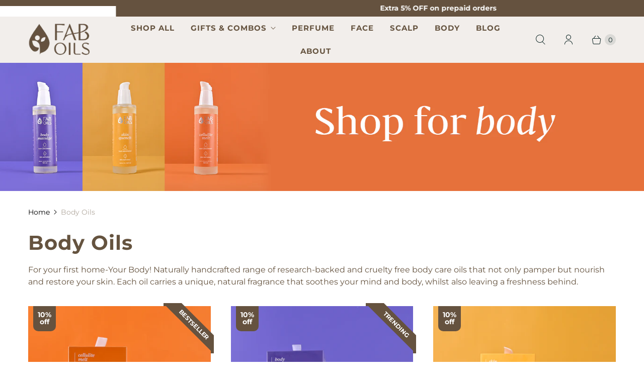

--- FILE ---
content_type: text/html; charset=utf-8
request_url: https://faboils.in/collections/body-care-oils
body_size: 58232
content:
<!DOCTYPE html>
<html lang="en" class="no-js">
  <head>
<script src='https://d24sh1msnqkirc.cloudfront.net/shopflo.bundle.js' async></script>

<script src="https://sapi.negate.io/script//bbfKS5hHBHQIbF0tL6MLQ==?shop=faboils.myshopify.com"></script>
    <meta charset="utf-8">
    <meta http-equiv="cleartype" content="on">
    <meta name="robots" content="index,follow">
    <meta name="google-site-verification" content="ZZqAwO5XzYK5D14qjF9qOtrkec2LBqorCAkOmg2tzfc" />
    <meta name="p:domain_verify" content="e051e1873d1c4e0656f11703391eb4ae"/>
    
    
    <title>Body Oils - Body Polishing Oil For Glowing Skin | Fab Oils</title>
     
     <meta name="description" content="Experience the ultimate relaxation &amp; rejuvenation with Fab Oils body massage oils online. Discover a range of soothing &amp; aromatic oils for a blissful massage. ✔️Cruelty-Free"/>
    <style id="w3_bg_load">div:not(.w3_bg), section:not(.w3_bg), iframelazy:not(.w3_bg){background-image:none !important;}</style>
<script>
	var w3_lazy_load_by_px = 100,
		blank_image_webp_url = "https://d2pk8plgu825qi.cloudfront.net/wp-content/uploads/blank.pngw3.webp",
		google_fonts_delay_load = 1e4,
		w3_mousemoveloadimg = !1,
		w3_page_is_scrolled = !1,
		w3_lazy_load_js = 1,
		w3_excluded_js = 0;
	class w3_loadscripts {
		constructor(e) {
			this.triggerEvents = e, this.eventOptions = {
				passive: !0
			}, this.userEventListener = this.triggerListener.bind(this), this.lazy_trigger, this.style_load_fired, this.lazy_scripts_load_fired = 0, this.scripts_load_fired = 0, this.scripts_load_fire = 0, this.excluded_js = w3_excluded_js, this.w3_lazy_load_js = w3_lazy_load_js, this.w3_fonts = "undefined" != typeof w3_googlefont ? w3_googlefont : [], this.w3_styles = [], this.w3_scripts = {
				normal: [],
				async: [],
				defer: [],
				lazy: []
			}, this.allJQueries = []
		}
		user_events_add(e) {
			this.triggerEvents.forEach(t => window.addEventListener(t, e.userEventListener, e.eventOptions))
		}
		user_events_remove(e) {
			this.triggerEvents.forEach(t => window.removeEventListener(t, e.userEventListener, e.eventOptions))
		}
		triggerListener_on_load() {
			"loading" === document.readyState ? document.addEventListener("DOMContentLoaded", this.load_resources.bind(this)) : this.load_resources()
		}
		triggerListener() {
			this.user_events_remove(this), this.lazy_scripts_load_fired = 1, this.add_html_class("w3_user"), "loading" === document.readyState ? (document.addEventListener("DOMContentLoaded", this.load_style_resources.bind(this)), this.scripts_load_fire || document.addEventListener("DOMContentLoaded", this.load_resources.bind(this))) : (this.load_style_resources(), this.scripts_load_fire || this.load_resources())
		}
		async load_style_resources() {
			this.style_load_fired || (this.style_load_fired = !0, this.register_styles(), document.getElementsByTagName("html")[0].setAttribute("data-css", this.w3_styles.length), document.getElementsByTagName("html")[0].setAttribute("data-css-loaded", 0), this.preload_scripts(this.w3_styles), this.load_styles_preloaded())
		}
		async load_styles_preloaded() {
			setTimeout(function(e) {
				document.getElementsByTagName("html")[0].classList.contains("css-preloaded") ? e.load_styles(e.w3_styles) : e.load_styles_preloaded()
			}, 200, this)
		}
		async load_resources() {
			this.scripts_load_fired || (this.scripts_load_fired = !0, this.hold_event_listeners(), this.exe_document_write(), this.register_scripts(), this.add_html_class("w3_start"), "function" == typeof w3_events_on_start_js && w3_events_on_start_js(), this.preload_scripts(this.w3_scripts.normal), this.preload_scripts(this.w3_scripts.defer), this.preload_scripts(this.w3_scripts.async), this.wnwAnalytics(), this.wnwBoomerang(), await this.load_scripts(this.w3_scripts.normal), await this.load_scripts(this.w3_scripts.defer), await this.load_scripts(this.w3_scripts.async), await this.execute_domcontentloaded(), await this.execute_window_load(), window.dispatchEvent(new Event("w3-scripts-loaded")), this.add_html_class("w3_js"), "function" == typeof w3_events_on_end_js && w3_events_on_end_js(), this.lazy_trigger = setInterval(this.w3_trigger_lazy_script, 500, this))
		}
		async w3_trigger_lazy_script(e) {
			e.lazy_scripts_load_fired && (await e.load_scripts(e.w3_scripts.lazy), e.add_html_class("jsload"), clearInterval(e.lazy_trigger))
		}
		add_html_class(e) {
			document.getElementsByTagName("html")[0].classList.add(e)
		}
		register_scripts() {
			document.querySelectorAll("script[type=lazyload_int]").forEach(e => {
				e.hasAttribute("data-src") ? e.hasAttribute("async") && !1 !== e.async ? this.w3_scripts.async.push(e) : e.hasAttribute("defer") && !1 !== e.defer || "module" === e.getAttribute("data-w3-type") ? this.w3_scripts.defer.push(e) : this.w3_scripts.normal.push(e) : this.w3_scripts.normal.push(e)
			}), document.querySelectorAll("script[type=lazyload_ext]").forEach(e => {
				this.w3_scripts.lazy.push(e)
			})
		}
		register_styles() {
			document.querySelectorAll("link[data-href]").forEach(e => {
				this.w3_styles.push(e)
			})
		}
		async execute_script(e) {
			return await this.repaint_frame(), new Promise(t => {
				let s = document.createElement("script"),
					a;
				[...e.attributes].forEach(e => {
					let t = e.nodeName;
					"type" !== t && "data-src" !== t && ("data-w3-type" === t && (t = "type", a = e.nodeValue), s.setAttribute(t, e.nodeValue))
				}), e.hasAttribute("data-src") ? (s.setAttribute("src", e.getAttribute("data-src")), s.addEventListener("load", t), s.addEventListener("error", t)) : (s.text = e.text, t()), null !== e.parentNode && e.parentNode.replaceChild(s, e)
			})
		}
		async execute_styles(e) {
    		return function(e){
    			e.href = e.getAttribute("data-href");
    			e.rel = "stylesheet";
    		}(e)
    	}
		async load_scripts(e) {
			let t = e.shift();
			return t ? (await this.execute_script(t), this.load_scripts(e)) : Promise.resolve()
		}
		async load_styles(e) {
			let t = e.shift();
			return t ? (this.execute_styles(t), this.load_styles(e)) : "loaded"
		}
		async load_fonts(e) {
			var t = document.createDocumentFragment();
			e.forEach(e => {
				let s = document.createElement("link");
				s.href = e, s.rel = "stylesheet", t.appendChild(s)
			}), setTimeout(function() {
				document.head.appendChild(t)
			}, google_fonts_delay_load)
		}
		preload_scripts(e) {
			var t = document.createDocumentFragment(),
				s = 0,
				a = this;
			[...e].forEach(i => {
				let r = i.getAttribute("data-src"),
					n = i.getAttribute("data-href");
				if (r) {
					let d = document.createElement("link");
					d.href = r, d.rel = "preload", d.as = "script", t.appendChild(d)
				} else if (n) {
					let l = document.createElement("link");
					l.href = n, l.rel = "preload", l.as = "style", s++, e.length == s && (l.dataset.last = 1), t.appendChild(l), l.onload = function() {
						fetch(this.href).then(e => e.blob()).then(e => {
							a.update_css_loader()
						}).catch(e => {
							a.update_css_loader()
						})
					}, l.onerror = function() {
						a.update_css_loader()
					}
				}
			}), document.head.appendChild(t)
		}
		update_css_loader() {
			document.getElementsByTagName("html")[0].setAttribute("data-css-loaded", parseInt(document.getElementsByTagName("html")[0].getAttribute("data-css-loaded")) + 1), document.getElementsByTagName("html")[0].getAttribute("data-css") == document.getElementsByTagName("html")[0].getAttribute("data-css-loaded") && document.getElementsByTagName("html")[0].classList.add("css-preloaded")
		}
		hold_event_listeners() {
			let e = {};

			function t(t, s) {
				! function(t) {
					function s(s) {
						return e[t].eventsToRewrite.indexOf(s) >= 0 ? "w3-" + s : s
					}
					e[t] || (e[t] = {
						originalFunctions: {
							add: t.addEventListener,
							remove: t.removeEventListener
						},
						eventsToRewrite: []
					}, t.addEventListener = function() {
						arguments[0] = s(arguments[0]), e[t].originalFunctions.add.apply(t, arguments)
					}, t.removeEventListener = function() {
						arguments[0] = s(arguments[0]), e[t].originalFunctions.remove.apply(t, arguments)
					})
				}(t), e[t].eventsToRewrite.push(s)
			}

			function s(e, t) {
				let s = e[t];
				Object.defineProperty(e, t, {
					get: () => s || function() {},
					set(a) {
						e["w3" + t] = s = a
					}
				})
			}
			t(document, "DOMContentLoaded"), t(window, "DOMContentLoaded"), t(window, "load"), t(window, "pageshow"), t(document, "readystatechange"), /*s(document, "onreadystatechange"),*/ s(window, "onload"), s(window, "onpageshow")
		}
		hold_jquery(e) {
			let t = window.jQuery;
			Object.defineProperty(window, "jQuery", {
				get: () => t,
				set(s) {
					if (s && s.fn && !e.allJQueries.includes(s)) {
						s.fn.ready = s.fn.init.prototype.ready = function(t) {
							if (void 0 !== t) return e.scripts_load_fired ? e.domReadyFired ? t.bind(document)(s) : document.addEventListener("w3-DOMContentLoaded", () => t.bind(document)(s)) : t.bind(document)(s), s(document)
						};
						let a = s.fn.on;
						s.fn.on = s.fn.init.prototype.on = function() {
							if ("ready" == arguments[0]) {
								if (this[0] !== document) return a.apply(this, arguments), this;
								arguments[1].bind(document)(s)
							}
							if (this[0] === window) {
								function e(e) {
									return e.split(" ").map(e => "load" === e || 0 === e.indexOf("load.") ? "w3-jquery-load" : e).join(" ")
								}
								"string" == typeof arguments[0] || arguments[0] instanceof String ? arguments[0] = e(arguments[0]) : "object" == typeof arguments[0] && Object.keys(arguments[0]).forEach(t => {
									Object.assign(arguments[0], {
										[e(t)]: arguments[0][t]
									})[t]
								})
							}
							return a.apply(this, arguments), this
						}, e.allJQueries.push(s)
					}
					t = s
				}
			})
		}
		async execute_domcontentloaded() {
			this.domReadyFired = !0, await this.repaint_frame(), document.dispatchEvent(new Event("w3-DOMContentLoaded")), await this.repaint_frame(), window.dispatchEvent(new Event("w3-DOMContentLoaded")), await this.repaint_frame(), document.dispatchEvent(new Event("w3-readystatechange")), await this.repaint_frame(), document.w3onreadystatechange && document.w3onreadystatechange()
		}
		async execute_window_load() {
			await this.repaint_frame(), setTimeout(function() {
				window.dispatchEvent(new Event("w3-load"))
			}, 100), await this.repaint_frame(), window.w3onload && window.w3onload(), await this.repaint_frame(), this.allJQueries.forEach(e => e(window).trigger("w3-jquery-load")), window.dispatchEvent(new Event("w3-pageshow")), await this.repaint_frame(), window.w3onpageshow && window.w3onpageshow()
		}
		exe_document_write() {
			let e = new Map;
			document.write = document.writeln = function(t) {
				let s = document.currentScript,
					a = document.createRange(),
					i = s.parentElement,
					r = e.get(s);
				void 0 === r && (r = s.nextSibling, e.set(s, r));
				let n = document.createDocumentFragment();
				a.setStart(n, 0), n.appendChild(a.createContextualFragment(t)), i.insertBefore(n, r)
			}
		}
		async repaint_frame() {
			return new Promise(e => requestAnimationFrame(e))
		}
		static execute() {
			let e = new w3_loadscripts(["keydown", "mousemove", "touchmove", "touchstart", "touchend", "wheel"]);
			e.load_fonts(e.w3_fonts), e.user_events_add(e), e.excluded_js || e.hold_jquery(e), e.w3_lazy_load_js || (e.scripts_load_fire = 1, e.triggerListener_on_load());
			let t = setInterval(function e(s) {
				null != document.body && (document.body.getBoundingClientRect().top < -30 && s.triggerListener(), clearInterval(t))
			}, 500, e)
		}
        static run() {
            let e = new w3_loadscripts(["keydown", "mousemove", "touchmove", "touchstart", "touchend", "wheel"]);
            e.load_fonts(e.w3_fonts), e.user_events_add(e), e.excluded_js || e.hold_jquery(e), e.w3_lazy_load_js || (e.scripts_load_fire = 1, e.triggerListener_on_load());
            e.triggerListener();
        }
		wnwAnalytics() {
			document.querySelectorAll(".analytics").forEach(function(e) {
				trekkie.integrations = !1;
				var t = document.createElement("script");
				t.innerHTML = e.innerHTML, e.parentNode.insertBefore(t, e.nextSibling), e.parentNode.removeChild(e)
			})
		}
		wnwBoomerang() {
			document.querySelectorAll(".boomerang").forEach(function(e) {
				window.BOOMR.version = !1;
				var t = document.createElement("script");
				t.innerHTML = e.innerHTML, e.parentNode.insertBefore(t, e.nextSibling), e.parentNode.removeChild(e)
			})
		}
	}
	setTimeout(function() {
		w3_loadscripts.execute();
    },1000);
</script>
    


<meta name="author" content="Fab Oils">
<meta property="og:url" content="https://faboils.in/collections/body-care-oils">
<meta property="og:site_name" content="Fab Oils">  





  <meta property="og:type" content="product.group">
  <meta property="og:title" content="Body Oils">
  
    
  <meta property="og:image" content="https://faboils.in/cdn/shop/files/1_3_96x64_daec206b-f566-49b9-a27f-02208786e3e2_1200x1200.png?v=1688641851">
  <meta property="og:image:secure_url" content="https://faboils.in/cdn/shop/files/1_3_96x64_daec206b-f566-49b9-a27f-02208786e3e2_1200x1200.png?v=1688641851">
  <meta property="og:image:width" content="96">
  <meta property="og:image:height" content="52">

  
  
<meta property="og:image" content="http://faboils.in/cdn/shop/files/cellulite-melt-product-listing-1_600x.png?v=1688035439">
    <meta property="og:image:secure_url" content="https://faboils.in/cdn/shop/files/cellulite-melt-product-listing-1_600x.png?v=1688035439">
  



  <meta property="og:description" content="Experience the ultimate relaxation &amp; rejuvenation with Fab Oils body massage oils online. Discover a range of soothing &amp; aromatic oils for a blissful massage. ✔️Cruelty-Free">




<meta name="twitter:card" content="summary">


    
      <link rel="preload" fetchpriority="high" as="image" href="https://faboils.in/cdn/shop/files/Cellulite_Melt_Web_Banner_1_1920x896.webp?v=1712043110" type="image/webp">
      <link rel="preload" fetchpriority="high" as="image" href="https://faboils.in/cdn/shop/files/Cellulite_Melt_Mobile_Banner_1_767x767.webp?v=1712043548" type="image/webp"><!-- Mobile Specific Metas -->
    <meta name="HandheldFriendly" content="True">
    <meta name="MobileOptimized" content="320">
    <meta name="viewport" content="width=device-width,initial-scale=1">
    <meta name="theme-color" content="#ffffff">   
    <!-- Preconnect Domains -->
    <link rel="preconnect" href="https://cdn.shopify.com" crossorigin>
    <link rel="preconnect" href="https://fonts.shopify.com" crossorigin>
    <link rel="preconnect" href="https://monorail-edge.shopifysvc.com">
    <!-- Preload Assets -->
    <link rel="preload" href="//faboils.in/cdn/shop/t/33/assets/retina.js?v=135163760214851067061722403644" as="script">
    
    <link rel='preconnect dns-prefetch' href='https://api.config-security.com/' crossorigin />
    <link rel='preconnect dns-prefetch' href='https://conf.config-security.com/' crossorigin />
    <link rel='preconnect dns-prefetch' href='https://whale.camera/' crossorigin />
    <style>@font-face{font-family:fontawesome;src:url('[data-uri]  ') format('woff2');font-weight:400;font-style:normal;font-display:swap}</style>
    <style>
      nav.site-announcement button {display: none;}
      #shopify-section-header{max-height:113px; }
      .breadcrumbs {display: flex; flex-wrap: wrap; margin: 1.5rem 0; font-size: 0.875rem;}
      @media only screen and (max-width:768px){section.first_fold{min-height:400px!important}#shopify-section-header{min-height:95px!important; }}      
      @media only screen and (min-width:768px) and (max-width:1400px){section.first_fold{min-height:599px!important} .product .main__wrapper { margin: 0 0 2rem;} .product .breadcrumbs {display: none;}}
      @media only screen and (min-width:1400px) and (max-width:1600px){section.first_fold{min-height:750px!important} .product .main__wrapper { margin: 0 0 2rem;}}      
      /* .shopify-section--product-template:not(.shopify-section) .breadcrumbs-wrapper { max-width: 1300px;} */
      
      
       
      
    </style>
    <style>@charset "UTF-8";@font-face{font-family:Montserrat;font-weight:400;font-style:normal;font-display:swap;src:url('https://faboils.in/cdn/fonts/montserrat/montserrat_n4.1d581f6d4bf1a97f4cbc0b88b933bc136d38d178.woff2?h1=ZmFib2lscy5pbg&h2=ZmFib2lscy5hY2NvdW50Lm15c2hvcGlmeS5jb20&hmac=8b203ff1127a1465907c8ee0bf519f1d1fe3183738f32f49b2f82bb85a4cadea') format("woff2"),url('https://faboils.in/cdn/fonts/montserrat/montserrat_n4.cfce41a967758ce5a9b7d48daeb5b028fd977a9b.woff?h1=ZmFib2lscy5pbg&h2=ZmFib2lscy5hY2NvdW50Lm15c2hvcGlmeS5jb20&hmac=37076f676f0389169a079c9a0ed64b1db80c5f294f45164a3a7705ffbc7a84c2') format("woff")}@font-face{font-family:Montserrat;font-weight:400;font-style:italic;font-display:swap;src:url('https://faboils.in/cdn/fonts/montserrat/montserrat_i4.ae02483b3d5e8777d0d4a4ccf396482c364d8955.woff2?h1=ZmFib2lscy5pbg&h2=ZmFib2lscy5hY2NvdW50Lm15c2hvcGlmeS5jb20&hmac=d90b6663138010eaf5f6e61df27adcc6a38a3105cd5257eb707221d948788c7c') format("woff2"),url('https://faboils.in/cdn/fonts/montserrat/montserrat_i4.ba28d1a04ec09448de486d83c63235903dfc0af8.woff?h1=ZmFib2lscy5pbg&h2=ZmFib2lscy5hY2NvdW50Lm15c2hvcGlmeS5jb20&hmac=66260ffc1da13c2dc2a15b2c8124c8c291b72408965b9baef6bd74aa4fcbd92a') format("woff")}@font-face{font-family:Montserrat;font-weight:700;font-style:normal;font-display:swap;src:url('https://faboils.in/cdn/fonts/montserrat/montserrat_n7.c496e9cf2031deec4c4bca338faa81971c8631d4.woff2?h1=ZmFib2lscy5pbg&h2=ZmFib2lscy5hY2NvdW50Lm15c2hvcGlmeS5jb20&hmac=f711ce06b7c18c0d82dc70744957f9a6266e7a6f01fb44791090d46d09548094') format("woff2"),url('https://faboils.in/cdn/fonts/montserrat/montserrat_n7.78b0223375c94b39ce1af7e09a0225f2bb3d05f7.woff?h1=ZmFib2lscy5pbg&h2=ZmFib2lscy5hY2NvdW50Lm15c2hvcGlmeS5jb20&hmac=d17c9c2a7f333ee36c93a45b4bff0fc7eb688508f79df4c938cc8fd8da1e316d') format("woff")}@font-face{font-family:Montserrat;font-weight:700;font-style:italic;font-display:swap;src:url('https://faboils.in/cdn/fonts/montserrat/montserrat_i7.83866c3eec90071fa974c17980ffb42977f9e667.woff2?h1=ZmFib2lscy5pbg&h2=ZmFib2lscy5hY2NvdW50Lm15c2hvcGlmeS5jb20&hmac=5c15458d33db0f942d3fdb83d3b67cf50da77743a50db2acb9f985a2e0fe6d96') format("woff2"),url('https://faboils.in/cdn/fonts/montserrat/montserrat_i7.25524241b12d864609c85325613d60efcf1a87e3.woff?h1=ZmFib2lscy5pbg&h2=ZmFib2lscy5hY2NvdW50Lm15c2hvcGlmeS5jb20&hmac=1b9d0b7d666805554a33e184b5383c8c50e1eaa813408401a747acee87525882') format("woff")}@font-face{font-family:Montserrat;font-weight:100;font-style:normal;font-display:swap;src:url('https://faboils.in/cdn/fonts/montserrat/montserrat_n1.5d88a87882738fad15a2998811eb02da674c34b7.woff2?h1=ZmFib2lscy5pbg&h2=ZmFib2lscy5hY2NvdW50Lm15c2hvcGlmeS5jb20&hmac=6ec6af6b4e0a5ff42e3bd09f6029e6118b238907f899a8e57c40264568a635c4') format("woff2"),url('https://faboils.in/cdn/fonts/montserrat/montserrat_n1.fb1bab80a0825bd1689305e8de1e1eaaf5fcf82c.woff?h1=ZmFib2lscy5pbg&h2=ZmFib2lscy5hY2NvdW50Lm15c2hvcGlmeS5jb20&hmac=ab03d5a546463dfb1122ab7e554e11c48be2fc7495d3faff094ec50c7295fd2d') format("woff")}@font-face{font-family:Montserrat;font-weight:100;font-style:italic;font-display:swap;src:url('https://faboils.in/cdn/fonts/montserrat/montserrat_i1.e0d48b75ebea167e75a7815982e086773a791923.woff2?h1=ZmFib2lscy5pbg&h2=ZmFib2lscy5hY2NvdW50Lm15c2hvcGlmeS5jb20&hmac=829ba025459d05ea36a0a051bf9d21b4e088e6c0f89f9ea1de5ddaf09b0f7180') format("woff2"),url('https://faboils.in/cdn/fonts/montserrat/montserrat_i1.952b18f055b9e035d3bf6db57907ac935f1d4c09.woff?h1=ZmFib2lscy5pbg&h2=ZmFib2lscy5hY2NvdW50Lm15c2hvcGlmeS5jb20&hmac=69295619339d6a8572eeb42867a9cf5ebae4b184bcf2e8444a962b01bb420f0d') format("woff")}.footer-section a,.footer-section a:visited{color:#326663;text-decoration:none}.footer-top__block-menu{padding-left:0;margin:0;list-style:none}.footer-top__block-content{display:none;max-height:0;visibility:hidden;opacity:0}@media screen and (max-width:767px){.inner_collection_div .collection_no_result_items img{height:130px}.cart-drawer{padding:0 15px}.site-announcement .site-announcement__text{padding:7px 15px}.site-header{padding:5px 15px}.site-header .site-header__logo{width:80px}.product-thumbnail{margin-bottom:9px}section.featured-collection{margin-left:15px;margin-right:15px}.product-thumbnail__media-wrapper .product-thumbnail__media{position:relative;padding-bottom:115%;overflow:hidden}.product-thumbnail__media-wrapper .product-thumbnail__media img{position:absolute;top:0;width:100%;height:100%;object-fit:cover;left:0}.product-thumbnail__media-wrapper{height:auto}.index .main__wrapper .shopify-section--slideshow .slideshow .slideshow-slide__content{top:27%;padding-bottom:0;padding-left:15px;padding-right:15px}.Gif_Icon__wrapper{gap:20px 0}}@media screen and (max-width:575px){.index .main__wrapper .shopify-section--slideshow .slideshow .slideshow-slide__content{top:34%}.index .main__wrapper .shopify-section--slideshow .slideshow .slideshow-slide__image-wrapper [data-rimg-canvas]{background:rgba(0,0,0,.13)}.discount-badge{width:35px;height:35px;padding:7px 0;font-size:12px}.collection_no_result .inner_collection_div{display:grid;grid-area:products;grid-template-columns:repeat(2,1fr);grid-gap:1.5rem .75rem}.collection_no_result .collection_no_result_items{display:flex;flex-direction:column;margin-bottom:0}.inner_collection_div .collection_no_result_items .collection_title{order:2}.inner_collection_div .collection_no_result_items img{margin-bottom:.5rem;order:1;height:35vw;object-fit:cover}.inner_collection_div .collection_no_result_items a{order:3;font-size:14px}.inner_collection_div .collection_no_result_items .collection_title{font-size:14px}}.footer-top__block-content li a{color:#000;font-size:15px}@media screen and (max-width:767px){.mobile-header-controls .mobile-header-controls__search,.site-header__heading{display:none}.site-header__heading.site_mobile_header{display:block;margin-left:15px}.mobile-header-controls__search{margin-right:10px}.metafield-rich_text_field h2{font-size:26px}.Gif_Icon__wrapper .Gif_Icon__item{margin:0}section{margin:1em 15px}section.Gif_Icon-bar{margin:0 0 35px}.ClaimImage_Banner .Claimbanner_img.claimimg_outer{width:100%}.ClaimImage_Banner .Claimbanner_img.claimimg_outer{padding:0}.Gif_Icon__wrapper .Gif_Icon__item{width:50%}section.Gif_Icon-bar p{font-size:14px}.ClaimImage_Banner .desktop{display:none}.Gif_Icon__item .gif_image{max-width:60px;height:60px}.Gif_Icon__item img{max-width:80px}p{font-size:15px}.Gif_Icon__wrapper .Gif_Icon__item{width:33.33%;padding:0 7px}.Gif_Icon__wrapper{padding:0 10px}.featured-collection__wrapper--layout-slideshow .product-thumbnail{width:50%;padding:0 .375rem;margin-bottom:0!important;margin-left:0!important;margin-right:0!important;padding-bottom:15px!important}.product-thumbnail__media-wrapper .discount-badge{left:5px;width:35px;height:41px;padding:7px 0;font-size:12px;font-weight:600}.six-gif-icons{margin-bottom:40px}section.featured-collection{padding-left:7px;padding-right:7px;margin-bottom:20px!important}}:host,:root{--fa-style-family-brands:"Font Awesome 6 Brands";--fa-font-brands:normal 400 1em/1 "Font Awesome 6 Brands"}:host,:root{--fa-font-regular:normal 400 1em/1 "Font Awesome 6 Free"}:host,:root{--fa-style-family-classic:"Font Awesome 6 Free";--fa-font-solid:normal 900 1em/1 "Font Awesome 6 Free"}html{line-height:1.15;-webkit-text-size-adjust:100%}body{margin:0}main{display:block}h1{font-size:2em;margin:.67em 0}a{background-color:transparent}img{border-style:none}button,input{font-family:inherit;font-size:100%;line-height:1.15;margin:0}button,input{overflow:visible}button{text-transform:none}[type=button],button{-webkit-appearance:button}[type=button]::-moz-focus-inner,button::-moz-focus-inner{border-style:none;padding:0}[type=button]:-moz-focusring,button:-moz-focusring{outline:ButtonText dotted 1px}::-webkit-file-upload-button{-webkit-appearance:button;font:inherit}details{display:block}summary{display:list-item}html::before{display:none;content:"XS,S,M,L"}html::after{display:none;content:"XS"}@media screen and (min-width:576px){html::after{content:"S"}}@media screen and (min-width:768px){html::after{content:"M"}}:root{--font-size-heading-1:3.0rem;--font-size-heading-2:2.5rem;--font-size-heading-3:1.9625rem;--font-size-heading-4:1.6125rem;--font-size-heading-5:1.3375rem;--font-size-heading-6:1.1625rem;--font-size-banner-heading:3.4375rem}@font-face{font-family:"Open Sans";font-weight:400;font-style:normal;font-display:swap;src:url('https://faboils.in/cdn/fonts/open_sans/opensans_n4.5460e0463a398b1075386f51084d8aa756bafb17.woff2?h1=ZmFib2lscy5pbg&h2=ZmFib2lscy5hY2NvdW50Lm15c2hvcGlmeS5jb20&hmac=6d5085c0c891abd4e1ab3616a5d5ebabf7fd3e1ee9950c8f5d02fb76c366de5b') format("woff2"),url('https://faboils.in/cdn/fonts/open_sans/opensans_n4.8512334118d0e9cf94c4626d298dba1c9f12a294.woff?h1=ZmFib2lscy5pbg&h2=ZmFib2lscy5hY2NvdW50Lm15c2hvcGlmeS5jb20&hmac=5438e9a05666402a2c23fba48d860c20ef5395118883d6da6f1c7ee1b68961b1') format("woff")}@font-face{font-family:"Open Sans";font-weight:400;font-style:italic;font-display:swap;src:url('https://faboils.in/cdn/fonts/open_sans/opensans_i4.3854a246d5acf17aab4c771d3d4542818d3a46a8.woff2?h1=ZmFib2lscy5pbg&h2=ZmFib2lscy5hY2NvdW50Lm15c2hvcGlmeS5jb20&hmac=d44ff6d45655b8265aefb9e22f0f3c290bf6b860f6cabc737bbcfa4dba8beb62') format("woff2"),url('https://faboils.in/cdn/fonts/open_sans/opensans_i4.1cb364a3d4a7a0305132a25a76ac8fa7d381d3c6.woff?h1=ZmFib2lscy5pbg&h2=ZmFib2lscy5hY2NvdW50Lm15c2hvcGlmeS5jb20&hmac=c35ce052a5b2c8ed0d984688e47fc216681290b1034a057ce084dfbf9f363a35') format("woff")}@font-face{font-family:"Open Sans";font-weight:700;font-style:normal;font-display:swap;src:url('https://faboils.in/cdn/fonts/open_sans/opensans_n7.8bfd11295a1edbb769a778900a2afc48b16848e7.woff2?h1=ZmFib2lscy5pbg&h2=ZmFib2lscy5hY2NvdW50Lm15c2hvcGlmeS5jb20&hmac=22511237fa326f39eea7db8f7d2c5e8874eff62c5e0350a6d59082568807aaa3') format("woff2"),url('https://faboils.in/cdn/fonts/open_sans/opensans_n7.4e2eb03bfa5cdc209fbd1b7b5ee863b8032f4b36.woff?h1=ZmFib2lscy5pbg&h2=ZmFib2lscy5hY2NvdW50Lm15c2hvcGlmeS5jb20&hmac=0f6ac2a75672ac0bc2cbbab7e24eebbd00eaaf5ae932a2e5207b7d33650d7cb7') format("woff")}@font-face{font-family:"Open Sans";font-weight:700;font-style:italic;font-display:swap;src:url('https://faboils.in/cdn/fonts/open_sans/opensans_i7.f2dd6989e403681b1042ba33de0a0ae8062b7ecb.woff2?h1=ZmFib2lscy5pbg&h2=ZmFib2lscy5hY2NvdW50Lm15c2hvcGlmeS5jb20&hmac=41dda6a9c54bcfb7cd1f816776f54fb71b9f71a9f4629808495017ea92beaf60') format("woff2"),url('https://faboils.in/cdn/fonts/open_sans/opensans_i7.2b1150c87b2f7e0338af40875cb176d5ab2ddad7.woff?h1=ZmFib2lscy5pbg&h2=ZmFib2lscy5hY2NvdW50Lm15c2hvcGlmeS5jb20&hmac=f96305cee6b0303719c93c11e69052546e645f2a1af3eaefb6264a847da36afe') format("woff")}@font-face{font-family:"Open Sans";font-weight:300;font-style:normal;font-display:swap;src:url('https://faboils.in/cdn/fonts/open_sans/opensans_n3.e625f784016f3f6ecc60fbe32f43a8968a01f630.woff2?h1=ZmFib2lscy5pbg&h2=ZmFib2lscy5hY2NvdW50Lm15c2hvcGlmeS5jb20&hmac=3f84f34dd35722fdaab1449147d883fa1c90629703a86c9fc22bbe4e72b9864a') format("woff2"),url('https://faboils.in/cdn/fonts/open_sans/opensans_n3.802efb07b3f5051e538f43bcf2ea8622d85014ad.woff?h1=ZmFib2lscy5pbg&h2=ZmFib2lscy5hY2NvdW50Lm15c2hvcGlmeS5jb20&hmac=70d0266e3ea6d031c907d565c62cde87b2bf1e1baa4ef53a9a4592488a0c750a') format("woff")}@font-face{font-family:"Open Sans";font-weight:300;font-style:italic;font-display:swap;src:url('https://faboils.in/cdn/fonts/open_sans/opensans_i3.b96574b8fc32250fc5e056d1eec2d4eef8193064.woff2?h1=ZmFib2lscy5pbg&h2=ZmFib2lscy5hY2NvdW50Lm15c2hvcGlmeS5jb20&hmac=46e172e0a42162fa236ad851f639e90f882cc71d929bf45718e3e4b6c7016423') format("woff2"),url('https://faboils.in/cdn/fonts/open_sans/opensans_i3.0824557f2fc85ad602beaa6f5f27568602f0b60b.woff?h1=ZmFib2lscy5pbg&h2=ZmFib2lscy5hY2NvdW50Lm15c2hvcGlmeS5jb20&hmac=2ef0f21c7a7348db136882ff456efc7a8157955cca1c54588fa2c8340da164f3') format("woff")}input[type=text]{font-family:Montserrat,sans-serif;font-style:normal;font-weight:400;padding:.75rem 1rem;font-size:1rem;margin-top:.5rem;margin-bottom:1rem;line-height:1.4;color:#000;background:#fff;border:1px solid rgba(0,0,0,.4);display:block;width:100%;line-height:1.4;border-radius:.5rem;-webkit-appearance:none}.visually-hidden{position:absolute!important;width:1px;height:1px;padding:0;margin:-1px;overflow:hidden;clip:rect(1px,1px,1px,1px);border:0}.skip-to-main{position:absolute;top:0;left:-9999px;padding:1em;font-size:1rem;text-decoration:none;background-color:#fff}.font-weight--bold{font-weight:700}.hidden{display:none}[data-rimg=lazy]{background-color:rgba(0,0,0,.1)}[data-rimg=lazy]{opacity:0}[data-rimg-canvas]{position:absolute;top:0;right:0;bottom:0;left:0;background:rgba(0,0,0,.1)}.no-js [data-rimg-canvas]{display:none}.no-js [data-rimg-noscript]+[data-rimg=lazy]{display:none}.no-js [data-rimg=lazy]{opacity:1}*{box-sizing:border-box}body,html{overflow-x:hidden}html{font-size:16px;text-rendering:optimizeLegibility;-moz-osx-font-smoothing:grayscale;-moz-font-smoothing:antialiased;-webkit-font-smoothing:antialiased}body{font-family:Montserrat,sans-serif;font-style:normal;font-weight:400;font-size:1rem;line-height:1.5;color:#000;text-align:left;word-break:break-word;background-color:#fff}header,main{width:100%;margin:0}main{z-index:1}section{margin:3rem 24px}@media screen and (min-width:576px){section{margin:3rem 32px}}@media screen and (min-width:768px){section{margin:2.5rem 40px}}h1,h2,h3,h4{font-family:Montserrat,sans-serif;font-style:normal;font-weight:400;line-height:1.3;color:#2a2a2a;text-decoration:none;text-transform:none;letter-spacing:1px;margin:2.5rem 0 1rem}h1 a{color:inherit;text-decoration:none}h1 a:visited{color:inherit}h1{font-size:var(--font-size-heading-1)}h2{font-size:var(--font-size-heading-2)}h3{font-size:var(--font-size-heading-3)}h4{font-size:var(--font-size-heading-4)}a{color:#326663}a:visited{color:#326663}p{margin:0 0 1.5rem}p:last-child{margin-bottom:0}img{width:auto;max-width:100%;height:auto}ol,ul{padding-left:1rem;margin:1rem 0 1.5rem}ol{list-style-type:decimal}ul{list-style-type:disc}li{margin-bottom:.75rem}iframe{max-width:100%}@keyframes dotTyping{0%{box-shadow:16px 0 0 0 var(--loading-icon-color),32px 0 0 0 var(--loading-icon-color),48px 0 0 0 var(--loading-icon-color)}16.667%{box-shadow:16px -10px 0 0 var(--loading-icon-color),32px 0 0 0 var(--loading-icon-color),48px 0 0 0 var(--loading-icon-color)}33.333%{box-shadow:16px 0 0 0 var(--loading-icon-color),32px 0 0 0 var(--loading-icon-color),48px 0 0 0 var(--loading-icon-color)}50%{box-shadow:16px 0 0 0 var(--loading-icon-color),32px -10px 0 0 var(--loading-icon-color),48px 0 0 0 var(--loading-icon-color)}66.667%{box-shadow:16px 0 0 0 var(--loading-icon-color),32px 0 0 0 var(--loading-icon-color),48px 0 0 0 var(--loading-icon-color)}83.333%{box-shadow:16px 0 0 0 var(--loading-icon-color),32px 0 0 0 var(--loading-icon-color),48px -10px 0 0 var(--loading-icon-color)}100%{box-shadow:16px 0 0 0 var(--loading-icon-color),32px 0 0 0 var(--loading-icon-color),48px 0 0 0 var(--loading-icon-color)}}.loading-icon{position:absolute;top:50%;left:50%;display:block;transform:translate(-50%,-50%)}.loading-icon__animation{position:relative;left:-32px;width:10px;height:10px;color:var(--loading-icon-color);border-radius:5px;box-shadow:16px 0 0 0 var(--loading-icon-color),32px 0 0 0 var(--loading-icon-color),48px 0 0 0 var(--loading-icon-color);animation:1.5s linear infinite dotTyping}.product-thumbnail{position:relative}.product-thumbnail__media-wrapper{position:relative;margin-bottom:.5rem;text-align:center}.product-thumbnail__media{display:block;width:100%;height:100%}.product-thumbnail__media img{display:block;width:100%;height:100%;object-fit:cover}.product-thumbnail__secondary-media{position:absolute;top:0;left:0;display:flex;align-items:center;justify-content:center;width:100%;height:100%}.product-thumbnail__secondary-media img{display:block;max-height:100%}.product-thumbnail__secondary-media.hidden{visibility:hidden;opacity:0}.product-thumbnail__info{padding-top:.5rem;font-size:1rem;text-align:left}.product-thumbnail__header{display:flex}.product-thumbnail__title{flex:1 1 auto;color:#000;text-decoration:none}.product-thumbnail__title:visited{color:#000}.product-thumbnail__link{display:block;text-decoration:none}.product-thumbnail__price{display:block;margin:.25rem 0;opacity:.7}.product-thumbnail__price .money{opacity:100%}.product-thumbnail__product-stickers{position:absolute;top:0;left:0;display:flex;margin:.5rem 0 0 .5rem}.product-thumbnail__compare-price{font-weight:400;color:#8a9d9c;text-decoration:line-through;text-shadow:none;opacity:.5}.product-thumbnail__quickshop-button{font-family:"Open Sans",sans-serif;font-style:normal;font-weight:400;display:inline-block;line-height:1.4;color:#fff;text-decoration:none;text-transform:uppercase;letter-spacing:1px;background-color:#584a41;border:1px solid #584a41;border-radius:0;outline:0;padding:.75rem 1rem;font-size:1rem;position:absolute;right:0;bottom:0;left:0;z-index:10;display:none;justify-content:center;width:calc(100% - 1rem);margin:0 .5rem .5rem;font-size:.875rem;text-align:center;border-radius:0;opacity:100%}.product-thumbnail__quickshop-button:visited{color:#fff}.product-thumbnail__quickshop-button{border-radius:.25rem}.product__sale-price{color:#39817d}.pswp{display:none;position:absolute;width:100%;height:100%;left:0;top:0;overflow:hidden;touch-action:none;z-index:1500;-webkit-text-size-adjust:100%;-webkit-backface-visibility:hidden;outline:0}.pswp *{box-sizing:border-box}.pswp__bg{position:absolute;left:0;top:0;width:100%;height:100%;background:#000;opacity:0;transform:translateZ(0);-webkit-backface-visibility:hidden;will-change:opacity}.pswp__scroll-wrap{position:absolute;left:0;top:0;width:100%;height:100%;overflow:hidden}.pswp__container{touch-action:none;position:absolute;left:0;right:0;top:0;bottom:0}.pswp__container{-webkit-touch-callout:none}.pswp__bg{will-change:opacity}.pswp__container{-webkit-backface-visibility:hidden}.pswp__item{position:absolute;left:0;right:0;top:0;bottom:0;overflow:hidden}.pswp__button{width:44px;height:44px;position:relative;background:0 0;overflow:visible;-webkit-appearance:none;display:block;border:0;padding:0;margin:0;float:right;opacity:.75;box-shadow:none}.pswp__button::-moz-focus-inner{padding:0;border:0}.pswp__button,.pswp__button--arrow--left:before,.pswp__button--arrow--right:before{background:url('https://faboils.in/cdn/shop/t/19/assets/default-skin.png') no-repeat;background-size:264px 88px;width:44px;height:44px}.pswp__button--close{background-position:0 -44px}.pswp__button--share{background-position:-44px -44px}.pswp__button--fs{display:none}.pswp__button--zoom{display:none;background-position:-88px 0}.pswp__button--arrow--left,.pswp__button--arrow--right{background:0 0;top:50%;margin-top:-50px;width:70px;height:100px;position:absolute}.pswp__button--arrow--left{left:0}.pswp__button--arrow--right{right:0}.pswp__button--arrow--left:before,.pswp__button--arrow--right:before{content:"";top:35px;background-color:rgba(0,0,0,.3);height:30px;width:32px;position:absolute}.pswp__button--arrow--left:before{left:6px;background-position:-138px -44px}.pswp__button--arrow--right:before{right:6px;background-position:-94px -44px}.pswp__share-modal{display:block;background:rgba(0,0,0,.5);width:100%;height:100%;top:0;left:0;padding:10px;position:absolute;z-index:1600;opacity:0;-webkit-backface-visibility:hidden;will-change:opacity}.pswp__share-modal--hidden{display:none}.pswp__share-tooltip{z-index:1620;position:absolute;background:#fff;top:56px;border-radius:2px;display:block;width:auto;right:44px;box-shadow:0 2px 5px rgba(0,0,0,.25);transform:translateY(6px);-webkit-backface-visibility:hidden;will-change:transform}.pswp__counter{position:absolute;left:0;top:0;height:44px;font-size:13px;line-height:44px;color:#fff;opacity:.75;padding:0 10px}.pswp__caption{position:absolute;left:0;bottom:0;width:100%;min-height:44px}.pswp__caption__center{text-align:left;max-width:420px;margin:0 auto;font-size:13px;padding:10px;line-height:20px;color:#ccc}.pswp__preloader{width:44px;height:44px;position:absolute;top:0;left:50%;margin-left:-22px;opacity:0;will-change:opacity;direction:ltr}.pswp__preloader__icn{width:20px;height:20px;margin:12px}@media screen and (max-width:1024px){.pswp__preloader{position:relative;left:auto;top:auto;margin:0;float:right}}.pswp__ui{-webkit-font-smoothing:auto;visibility:visible;opacity:1;z-index:1550}.pswp__top-bar{position:absolute;left:0;top:0;height:44px;width:100%}.pswp__caption,.pswp__top-bar{-webkit-backface-visibility:hidden;will-change:opacity}.pswp__caption,.pswp__top-bar{background-color:rgba(0,0,0,.5)}.pswp__ui--hidden .pswp__button--arrow--left,.pswp__ui--hidden .pswp__button--arrow--right,.pswp__ui--hidden .pswp__caption,.pswp__ui--hidden .pswp__top-bar{opacity:.001}button.pswp__button{width:2.5rem;height:2.5rem;margin:0;opacity:1}button.pswp__button::before{top:50%;right:0;left:50%;background-color:transparent;background-image:none}.pswp__bg{opacity:80%!important}.pswp__button--arrow--left,.pswp__button--arrow--right{background-color:#fff!important;border-radius:50%;box-shadow:0 4px 16px 1px rgba(0,0,0,.2)}.pswp__button--arrow--left::before,.pswp__button--arrow--right::before{height:1rem;content:url('data:image/svg+xml,%3Csvg width="8" height="14" viewBox="0 0 8 14" fill="none" xmlns="http://www.w3.org/2000/svg"%3E%3Cpath d="M1.35355 0.646447C1.15829 0.451184 0.841709 0.451184 0.646447 0.646447C0.451184 0.841709 0.451184 1.15829 0.646447 1.35355L1.35355 0.646447ZM7 7L7.35355 7.35355C7.54882 7.15829 7.54882 6.84171 7.35355 6.64645L7 7ZM0.646447 12.6464C0.451184 12.8417 0.451184 13.1583 0.646447 13.3536C0.841709 13.5488 1.15829 13.5488 1.35355 13.3536L0.646447 12.6464ZM0.646447 1.35355L6.64645 7.35355L7.35355 6.64645L1.35355 0.646447L0.646447 1.35355ZM6.64645 6.64645L0.646447 12.6464L1.35355 13.3536L7.35355 7.35355L6.64645 6.64645Z" fill="%23000000"/%3E%3C/svg%3E')}.pswp__button--arrow--left{left:2.5rem}.pswp__button--arrow--left::before{transform:translate(-50%,-50%) rotate(180deg)}.pswp__button--arrow--right{right:2.5rem}.pswp__button--arrow--right::before{transform:translate(-50%,-35%)}.pswp__button--close{padding:1rem 1rem 0 0}.pswp__button--close::before{content:url('data:image/svg+xml,%3Csvg width="14" height="14" viewBox="0 0 14 14" fill="none" xmlns="http://www.w3.org/2000/svg"%3E%3Cpath fill-rule="evenodd" clip-rule="evenodd" d="M1 13L13 1M13 13L1 1" stroke="%23ffffff"/%3E%3C/svg%3E')}.pswp__top-bar{background:0 0}.modal{position:fixed;top:0;z-index:2000;display:none;width:100%;height:100%}.modal__overlay{position:absolute;top:0;left:0;z-index:2001;display:block;width:100%;height:100%;background-color:#000;opacity:0}.modal__window{position:relative;z-index:2002;max-width:1200px;height:auto;max-height:100%;padding-top:1.5rem;margin:0 auto;overflow:auto;background:#fff;outline:0;box-shadow:0 2px 16px 1px rgba(0,0,0,.2);opacity:0}@media screen and (min-width:768px){.modal__window{padding:0}}.modal__close-button{position:absolute;top:0;right:0;z-index:2001;display:block;padding:1rem;color:#000;background-color:transparent;border:none}.modal__close-button svg{display:block}.modal__content{position:relative;min-height:20rem}.modal__content-loading{--loading-icon-color:#000000;position:absolute;top:50%;left:50%;width:4rem;height:3rem;transform:translate(-50%,-50%)}:root{--color-body-text:#000000;--color-body:#ffffff;--color-bg:#ffffff}.shopify-section{width:100%}.cart-item__info{display:flex;flex-direction:column;grid-area:info;align-items:flex-start;width:100%}@media screen and (min-width:768px){.cart-item__price{display:flex;flex-direction:column;grid-area:price;justify-content:center;text-align:center}.cart-item__quantity{flex-direction:column;flex-wrap:initial;grid-area:quantity;justify-content:center}}.cart-item__quantity-top{display:flex;width:100%;grid-area:top}.cart-item__quantity-bottom{display:flex;width:100%;justify-content:space-between;align-items:center;grid-area:bottom}@media screen and (min-width:768px){.cart-item__total{display:flex;flex-direction:column;grid-area:total;justify-content:center;text-align:right}}.slideshow{position:relative}.slideshow--width-wide{left:50%;margin-left:calc(-50vw + var(--scrollbar-width)/ 2);margin-right:calc(-50vw + var(--scrollbar-width)/ 2);max-width:calc(100vw - var(--scrollbar-width));position:relative;right:50%;width:calc(100vw - var(--scrollbar-width))}.shopify-section:first-child .slideshow--width-wide{margin-top:0}.slideshow__wrapper{position:relative;max-width:1200px;margin:0 auto;position:relative;width:100%;height:100%}.slideshow--width-wide .slideshow__wrapper{max-width:none;margin:0}.slideshow-slide{display:none;width:100%;height:auto;overflow:hidden}.slideshow-slide:nth-of-type(1){display:block}.slideshow-slide__background-link,.slideshow-slide__image-wrapper{position:relative;z-index:2;display:block;width:100%;height:100%}.slideshow-slide__image{position:relative;display:block;width:100%;height:100%;object-fit:cover}.slideshow-slide__image.slideshow-slide__image--desktop{display:none}.slideshow-slide__content{position:absolute;top:0;left:0;z-index:3;width:100%;padding:2.5rem;margin:0}.slideshow--width-wide .slideshow-slide__content{padding:1.5rem 24px}@media screen and (min-width:576px){.slideshow--width-wide .slideshow-slide__content{padding:1.5rem 32px}}@media screen and (min-width:768px){.slideshow-slide__image.slideshow-slide__image--mobile{display:none}.slideshow-slide__image.slideshow-slide__image--desktop{display:block}.slideshow--width-wide .slideshow-slide__content{padding:2.5rem 40px}}@media screen and (min-width:960px){html::after{content:"L"}section{margin:3.5rem 56px}.slideshow--width-wide .slideshow-slide__content{padding:2.5rem 56px}}@media screen and (min-width:1200px){.slideshow--width-wide .slideshow-slide__content{left:50%;max-width:1312px;transform:translateX(-50%)}.slideshow--width-wide .slideshow-slide--text-position-center .slideshow-slide__content,.slideshow--width-wide .slideshow-slide--text-position-center-left .slideshow-slide__content{transform:translate(-50%,-50%)}}.slideshow-slide--text-position-center .slideshow-slide__content{text-align:center}.slideshow-slide--text-position-center .slideshow-slide__content,.slideshow-slide--text-position-center-left .slideshow-slide__content{top:50%;transform:translateY(-50%)}.slideshow-slide__content-background-link{display:block;text-decoration:none}.slideshow-slide__overlay{position:absolute;top:0;left:0;display:block;width:100%;height:100%}.slideshow-pagination{position:absolute;bottom:.75rem;left:50%;padding:0;margin:0;list-style-type:none;transform:translateX(-50%)}.slideshow-pagination__dot{display:inline-block;margin:0}.slideshow-pagination__button{width:.5rem;height:.5rem;padding:0;margin:0 .375rem;overflow:hidden;background:var(--slide-text-color);border:none;border-radius:50%;opacity:.5}.slideshow-pagination__button[data-selected=true]{opacity:1}@media screen and (min-width:768px){.slideshow-pagination{bottom:1rem}.featured-collection--extra-space{margin-bottom:-3rem}}.featured-collection__header{max-width:1300px;margin:2.5rem auto;position:relative;text-align:center}.main-content--section-headings-left .featured-collection__header{padding-bottom:0;text-align:left}.featured-collection__heading{margin:0;text-align:center;padding-bottom:0}.main-content--section-headings-left .featured-collection__heading{text-align:left}.featured-collection__wrapper{position:relative;max-width:1300px;margin:0 auto}.featured-collection__wrapper--layout-slideshow .product-thumbnail{width:90%;margin:0 .375rem}.featured-collection--extra-space .featured-collection__wrapper--layout-slideshow .product-thumbnail{padding-bottom:3rem}.featured-collection__slideshow-wrapper::after{display:none;content:"flickity"}.featured-collection__wrapper--2-mobile-column{grid-template-columns:repeat(2,1fr)}.footer-top__block--newsletter_form .newsletter-form__bottom-half input{width:100%}.contact-form__form .errors,.contact-form__form .success{grid-area:result}.contact-form__information{grid-area:info}.contact-form__name{grid-area:name}.contact-form__email{grid-area:email}.contact-form__message{grid-area:message}.site-header__outer-wrapper{position:sticky;top:calc((var(--announcement-height,0)) * -1);z-index:900;opacity:0}@media screen and (min-width:768px){.featured-collection__heading{padding:2.5rem 0 .75rem;padding-top:6px}.main-content--section-headings-left .featured-collection__heading{padding-right:0;padding-bottom:0}.featured-collection__wrapper--layout-slideshow.featured-collection__wrapper--4-column .product-thumbnail{width:25%}.featured-collection__wrapper--layout-slideshow .product-thumbnail{width:auto;padding:0 1.25rem;margin:0}.featured-collection__slideshow-wrapper{margin:0 -1.25rem}.featured-collection__wrapper--4-column{grid-template-columns:repeat(4,1fr)}.site-header__outer-wrapper{position:static}}.no-js .site-header__outer-wrapper{opacity:1}.site-announcement{text-align:center}.site-announcement__text{display:block;padding:.75rem 24px;font-size:.875rem;color:var(--text-color);text-decoration:none;background-color:var(--background-color)}.site-announcement__text:visited{color:var(--text-color)}@media screen and (min-width:576px){.site-announcement__text{padding:.75rem 32px}}@media screen and (min-width:768px){.site-announcement__text{padding:.75rem 40px}}@media screen and (min-width:960px){.site-announcement__text{padding:.75rem 56px}}.site-header{padding:.75rem 24px;background-color:#f0f4e3;border-bottom:1px solid var(--border-color)}@media screen and (min-width:576px){.site-header{padding:.75rem 32px}}@media screen and (min-width:768px){.site-header{padding:0 40px}}@media screen and (min-width:960px){.site-header{padding:0 56px}}.site-header__wrapper{display:flex;align-items:center;justify-content:space-between;max-width:1300px;margin:0 auto}.site-header__heading{font-family:Montserrat,sans-serif;font-style:normal;font-weight:400;flex:1 0 auto;margin:0;font-size:1.625rem;color:#2a2a2a;text-transform:lowercase}.site-header__heading a{display:block}.site-header__logo{position:relative;display:block;width:var(--mobile-logo-width);text-align:center}@media screen and (min-width:768px){.site-header__heading{flex:0 0 auto;margin:0 1.5rem 0 0}.site-header__logo{width:var(--desktop-logo-width);margin:1rem 0}.site-header__wrapper--logo-left .site-header__logo{text-align:left}}.site-header__logo img{display:block;width:100%}.site-header__logo-image,.site-header__mobile-image{width:100%}.site-header__logo--has-image .site-header__site-name{display:none}@media screen and (max-width:767px){.site-header__logo--has-mobile-logo .site-header__site-name{display:none}}.site-header__logo--has-mobile-logo .site-header__logo-image{display:none}.site-header__logo--has-mobile-logo .site-header__mobile-image{display:block}.site-header__navigation{display:none}@media screen and (min-width:768px){.site-header__logo--has-mobile-logo .site-header__logo-image{display:block}.site-header__logo--has-mobile-logo .site-header__mobile-image{display:none}.site-header__navigation{display:block;flex:1 1 auto}}.header-controls{display:flex;flex:0 0 auto;margin-left:1rem}.header-controls__account,.header-controls__cart,.header-controls__search{display:block;padding:.75rem 1rem;color:#0b2322;text-decoration:none}.header-controls__account svg,.header-controls__cart svg,.header-controls__search svg{display:block}.header-controls__account:visited,.header-controls__cart:visited,.header-controls__search:visited{color:#0b2322}.header-controls__search{display:none}@media screen and (min-width:768px){.header-controls__search{display:block}}.header-controls__account{display:none}@media screen and (min-width:768px){.header-controls__account{display:block}}.header-controls__cart{display:flex;align-items:center;padding:.75rem 0}.header-controls__cart-count{display:flex;align-items:center;justify-content:center;width:1.375rem;height:1.375rem;margin-left:.25rem;font-size:.8125rem;text-align:center;background-color:rgba(11,35,34,.1);border-radius:50%}.mobile-header-controls{display:flex;align-items:center;width:calc(50% - (var(--mobile-logo-width)/ 2) + .5rem);margin-left:-.5rem}@media screen and (min-width:768px){.header-controls__cart{padding:.75rem 0 .75rem 1rem}.mobile-header-controls{display:none}body.index section.featured-collection{margin-bottom:45px!important}body.index section{margin-top:1.5rem;margin-bottom:1.5rem}}.mobile-header-controls__menu,.mobile-header-controls__search{display:block;padding:.75rem .5rem;color:#0b2322;text-decoration:none}.mobile-header-controls__menu svg,.mobile-header-controls__search svg{display:block}.mobile-header-controls__menu:visited,.mobile-header-controls__search:visited{color:#0b2322}.main-nav,.main-nav__tier-2{padding:0;margin:0;list-style-type:none}.main-nav{display:flex;flex-wrap:wrap;justify-content:center;margin:0 -1.25rem 0 0}.main-nav__tier-2{position:absolute;z-index:901;display:none;padding:1rem 0;background-color:#f0f4e3;border-radius:.5rem;box-shadow:0 2px 16px 1px rgba(0,0,0,.1)}.main-nav__tier-2{margin-left:1rem}.main-nav__tier-1-item,.main-nav__tier-2-item{margin:0}.main-nav__tier-2-item{position:relative}.main-nav__tier-1-link,.main-nav__tier-2-link{display:flex;align-items:center;padding:.75rem 1rem;color:#0b2322;text-decoration:none;white-space:nowrap}.main-nav__tier-1-link:visited,.main-nav__tier-2-link:visited{color:#0b2322}.main-nav__tier-1-link svg{margin-left:.5rem}.main-nav__tier-1-link{font-family:Montserrat,sans-serif;font-style:normal;font-weight:400;position:relative;font-size:1rem;text-transform:uppercase;letter-spacing:1px}.main-nav__tier-1-link::after{position:absolute;bottom:.25rem;left:1rem;width:calc(100% - 2rem);height:1px;content:"";background-color:#2a2a2a;opacity:0}.main-nav__tier-2-link{position:relative;padding:.25rem 1.5rem}.main-nav__tier-2-link span{position:relative;display:inline-block}.site-header__navigation details>summary::-webkit-details-marker{display:none}.site-header__navigation summary{list-style:none}.navigation-mobile{position:fixed;top:0;left:0;z-index:1000;display:none;width:100%;height:100%}.navigation-mobile__overlay{position:absolute;top:0;left:0;width:100%;height:100%;background-color:#000;opacity:0}.navigation-mobile__flyout{position:relative;display:flex;flex-direction:column;width:100%;max-width:19rem;height:100%;overflow:hidden;background-color:#f0f4e3;transform:translateX(-100%)}.navigation-mobile__flyout-header{display:flex;align-items:center;justify-content:space-between;border-bottom:1px solid #fff}.navigation-mobile__account{display:flex;align-items:center;justify-content:flex-start;margin-left:1.5rem;font-size:.875rem;color:#0b2322}.navigation-mobile__account-link{font-family:Montserrat,sans-serif;font-style:normal;font-weight:400;display:flex;align-items:center;padding:1rem 0;margin-right:.25rem;font-size:1rem;color:#0b2322;text-decoration:none;text-transform:uppercase;letter-spacing:1px}.navigation-mobile__account-link:visited{color:#0b2322}.navigation-mobile__account-link svg{display:block;margin-right:.5rem}.navigation-mobile__close-button{display:block;padding:1rem;color:#0b2322;background-color:transparent;border:none}.navigation-mobile__close-button svg{display:block}.mobile-menu{flex:1 1 auto;overflow:auto}.mobile-menu,.mobile-menu__tier-2-menu{padding:0;margin:0;list-style-type:none}.mobile-menu__tier-1-item,.mobile-menu__tier-2-item{margin:0;text-align:left}.mobile-menu__tier-1-link,.mobile-menu__tier-2-link{font-family:Montserrat,sans-serif;font-style:normal;font-weight:400;display:block;padding:1rem 1.5rem;font-size:1rem;color:#0b2322;text-decoration:none;text-transform:uppercase;letter-spacing:1px}.mobile-menu__tier-1-link:visited,.mobile-menu__tier-2-link:visited{color:#0b2322}.mobile-menu__tier-1-button{font-family:Montserrat,sans-serif;font-style:normal;font-weight:400;position:relative;display:block;width:100%;padding:1rem 1.5rem;font-size:1rem;color:#0b2322;text-align:left;text-decoration:none;text-transform:uppercase;letter-spacing:1px;background-color:transparent;border:none}.mobile-menu__tier-1-button svg{position:absolute;top:50%;right:1rem;display:block;transform:translateY(-50%)}.mobile-menu__tier-2{position:absolute;top:0;left:0;display:none;width:100%;height:100%}.mobile-menu__tier-2{z-index:2}.mobile-menu__tier-2-overlay{position:absolute;top:0;left:0;width:100%;height:100%;background-color:#0b2322;opacity:0}.mobile-menu__header{display:flex;align-items:center;justify-content:space-between;border-bottom:1px solid #fff}.mobile-menu__back-button{padding:1rem 1.5rem;color:#0b2322;background-color:transparent;border:none}.mobile-menu__back-button svg{display:block;transform:rotate(180deg)}.mobile-menu__heading{font-family:Montserrat,sans-serif;font-style:normal;font-weight:400;display:block;padding:1rem 0;margin:0 .75rem;font-size:1rem;color:#0b2322;text-align:center;text-decoration:none;text-transform:uppercase;letter-spacing:1px}.mobile-menu__heading:visited{color:#0b2322}.mobile-menu__close-button{display:block;padding:1rem;color:#0b2322;background-color:transparent;border:none}.mobile-menu__close-button svg{display:block}.mobile-menu__tier-2-flyout{position:absolute;top:0;left:0;width:100%;height:100%;overflow:auto;background-color:#f0f4e3;transform:translateX(100%)}.icon-star-background{transform:scaleX(var(--rating-scale,0))}.icon-star-reference{position:absolute;left:-9999;width:0;height:0}.predictive-search__overlay{display:none;position:fixed;top:0;left:0;z-index:901;width:100vw;height:100vh;background-color:rgba(0,0,0,.35);opacity:0;overflow:hidden;transform:translateX(-100%)}.predictive-search{width:100%;max-height:0;background-color:#fff;overflow-y:scroll}@media screen and (min-width:576px){.predictive-search{padding:1rem}}@media screen and (min-width:1200px){.predictive-search{padding:0;overflow-y:initial}}.predictive-search .predictive-search__wrapper{opacity:0}.predictive-search__wrapper{position:relative;max-width:1200px;margin:0 auto;min-height:60vh;max-height:80vh;overflow-y:scroll}.predictive-search__form{position:relative;padding:.75rem 0;margin:0 1.5rem;border-bottom:1px solid #fff}@media screen and (min-width:576px){.predictive-search__wrapper{min-height:initial;max-height:none;overflow-y:initial}.predictive-search__form{padding:2rem 0;margin:0;border-bottom:0}}input.predictive-search__input{padding:0 3.5rem 0 2.5rem;margin:0;font-size:1.25rem;border:0;border-radius:0}@media screen and (min-width:1200px){input.predictive-search__input{font-size:1rem}}.predictive-search__submit{position:absolute;top:50%;left:0;line-height:0;background-color:transparent;border:0;transform:translateY(-50%)}.predictive-search__close{position:absolute;top:50%;right:0;line-height:0;background-color:transparent;border:0;transform:translateY(-50%)}.predictive-search__results{display:flex;flex-direction:column;padding:1.5rem 1.5rem 2rem}@media screen and (min-width:576px){.predictive-search__results{display:none;grid-template-areas:"products-title" "products";grid-template-rows:auto auto;grid-template-columns:100%;gap:1rem 2.5rem;max-height:none;padding:0}}[data-product-search-link]{border-bottom:1px solid #326663;text-decoration:none}.search-results__products-title{display:none;grid-area:products-title;justify-content:space-between;order:1;padding-bottom:1.5rem}@media screen and (min-width:576px){.search-results__products-title{padding-bottom:0}}.search-results__side-title{display:none;grid-area:side-title;justify-content:space-between;order:3;padding-bottom:1.5rem}.search-results__products{order:2}@media screen and (min-width:576px){.search-results__products{display:grid;grid-area:products;grid-template-columns:repeat(5,1fr);grid-gap:1.5rem 1.5rem}}.search-results__side{grid-area:side;order:4}.cart-drawer__overlay{position:fixed;top:0;left:0;z-index:2001;width:100vw;height:100vh;background-color:rgba(0,0,0,.35);opacity:0;transform:translateX(-100%);overflow:hidden;display:none}.cart-drawer{position:fixed;top:0;right:-400px;z-index:901;display:flex;flex-direction:column;width:400px;max-width:calc(-40px + 100vw);height:100vh;max-height:100vh;padding:0 2.5rem;overflow-y:auto;background-color:#fff;will-change:right;outline:0}@media screen and (max-width:590px){.slideshow-slide--text-position-center .slideshow-slide__content,.slideshow-slide--text-position-center-left .slideshow-slide__content{top:15%;transform:translateY(-50%)}}.product-thumbnail__media-wrapper{display:block}.main-content--section-headings-left .featured-collection__heading{text-align:center;padding-left:0}section.featured-collection{text-align:center}.site-announcement .site-announcement__text{padding:10px 15px}.cart-drawer{padding:0 30px 0 15px;overflow-x:hidden}.discount-badge{position:absolute;top:8px;left:8px;background:red;color:#fff;width:45px;height:45px;border-radius:100%;line-height:1;padding:10px 0;font-size:14px;font-weight:600;text-align:center}.product-thumbnail__quickshop-button{opacity:1!important;display:block;visibility:visible!important;position:relative;width:100%;left:0;margin:10px 0 0}.collection_no_result_items{margin-bottom:2rem}.index .main__wrapper .shopify-section--slideshow .slideshow .slideshow-slide__content a{text-align:center}.index .main__wrapper .shopify-section--slideshow .slideshow .slideshow-slide__content{text-align:center;top:38%}.index .main__wrapper .shopify-section--slideshow .slideshow .slideshow-slide__image-wrapper [data-rimg-canvas]{opacity:1;visibility:visible}@media screen and (min-width:576px){.collection_no_result .inner_collection_div{display:grid;grid-area:products;grid-template-columns:repeat(5,1fr);grid-gap:1.5rem 1.5rem;margin-top:30px}.inner_collection_div .collection_no_result_items{margin-bottom:0;display:flex;flex-direction:column}.inner_collection_div .collection_no_result_items .collection_title{order:2}.inner_collection_div .collection_no_result_items img{order:1;width:100%;height:220px;object-fit:cover;margin-bottom:1rem}.inner_collection_div .collection_no_result_items a{order:3;display:inline-block;margin-top:10px}}@media screen and (min-width:768px){.site-header__logo{width:125px;margin:6px 0}}@media screen and (min-width:768px) and (max-width:1100px){.inner_collection_div .collection_no_result_items img{height:170px}}@media screen and (min-width:768px) and (max-width:1015px){.site-header{padding:0 15px}.main-nav__tier-1-link{letter-spacing:0;font-size:14px;padding-left:11px;padding-right:11px}}@media screen and (max-width:1440px){.index .main__wrapper .shopify-section--slideshow .slideshow .slideshow-slide__content{top:50%}}@media screen and (max-width:991px){.index .main__wrapper .shopify-section--slideshow .slideshow .slideshow-slide__content{top:53%;padding-bottom:0}}@media screen and (max-width:767px){.inner_collection_div .collection_no_result_items img{height:130px}.cart-drawer{padding:0 15px}.site-announcement .site-announcement__text{padding:7px 15px}.site-header{padding:5px 15px}.site-header .site-header__logo{width:80px}.product-thumbnail{margin-bottom:9px}.product-thumbnail__quickshop-button{padding:10px;font-size:13px}section.featured-collection{margin-left:15px;margin-right:15px}.product-thumbnail__media-wrapper .product-thumbnail__media{position:relative;padding-bottom:115%;overflow:hidden}.product-thumbnail__media-wrapper .product-thumbnail__media img{position:absolute;top:0;width:100%;height:100%;object-fit:cover;left:0}.product-thumbnail__media-wrapper{height:auto}.index .main__wrapper .shopify-section--slideshow .slideshow .slideshow-slide__content{top:27%;padding-bottom:0;padding-left:15px;padding-right:15px}.Gif_Icon__wrapper{gap:20px 0}}@media screen and (max-width:575px){:root{--font-size-heading-1:1.875rem;--font-size-heading-2:1.625rem;--font-size-heading-3:1.5rem;--font-size-heading-4:1.375rem;--font-size-heading-5:1.25rem;--font-size-heading-6:1.125rem}.index .main__wrapper .shopify-section--slideshow .slideshow .slideshow-slide__content{top:34%}.index .main__wrapper .shopify-section--slideshow .slideshow .slideshow-slide__image-wrapper [data-rimg-canvas]{background:rgba(0,0,0,.13)}.discount-badge{width:35px;height:35px;padding:7px 0;font-size:12px}.collection_no_result .inner_collection_div{display:grid;grid-area:products;grid-template-columns:repeat(2,1fr);grid-gap:1.5rem .75rem}.collection_no_result .collection_no_result_items{display:flex;flex-direction:column;margin-bottom:0}.inner_collection_div .collection_no_result_items .collection_title{order:2}.inner_collection_div .collection_no_result_items img{margin-bottom:.5rem;order:1;height:35vw;object-fit:cover}.inner_collection_div .collection_no_result_items a{order:3;font-size:14px}.inner_collection_div .collection_no_result_items .collection_title{font-size:14px}.product-thumbnail__info{display:flex;flex-direction:column;min-height:180px;justify-content:space-between}}:root{--jdgm-primary-color:#ffc107;--jdgm-secondary-color:rgba(255,193,7,0.1);--jdgm-star-color:#ffc107;--jdgm-paginate-color:#ffc107;--jdgm-border-radius:0}.jdgm-preview-badge .jdgm-star.jdgm-star{color:#ffc107}.jdgm-prev-badge__text{visibility:hidden}@font-face{font-family:JudgemeStar;src:url("[data-uri]") format("woff");font-weight:400;font-style:normal}.jdgm-star{font-family:JudgemeStar;display:inline!important;text-decoration:none!important;padding:0 4px 0 0!important;margin:0!important;font-weight:700;opacity:1;-webkit-font-smoothing:antialiased;-moz-osx-font-smoothing:grayscale}.jdgm-star:last-of-type{padding:0!important}.jdgm-star.jdgm--on:before{content:"\e000"}.jdgm-star.jdgm--half:before{content:"\e002"}.jdgm-widget *{margin:0;line-height:1.4;-webkit-box-sizing:border-box;-moz-box-sizing:border-box;box-sizing:border-box;-webkit-overflow-scrolling:touch}.jdgm-prev-badge{display:block!important}.jdgm-widget.jdgm-widget{display:block}.site-announcement .site-announcement__text{padding:6px 15px}section{margin:1em 56px}[data-rimg-canvas]{position:unset!important;top:0;right:0;bottom:0;left:0}.discount-badge{position:absolute;top:0;left:10px;background:#65523f;color:#fff;width:45px;height:50px;line-height:1;padding:10px 0;border-radius:0 0 10px 10px;font-size:14px;font-weight:600;text-align:center}.Gif_Icon__item .gif_image{width:100%;max-width:90px;height:90px;display:flex;align-items:center;justify-content:center;margin:0 auto}.Gif_Icon__item img{width:100%;max-width:100px}.Gif_Icon__wrapper{display:flex;justify-content:space-between;flex-wrap:wrap;max-width:1330px;margin:70px auto;width:100%}section.Gif_Icon-bar{margin:0 0 50px}section.ClaimImage_Banner_outer img{width:100%}.Gif_Icon__wrapper .Gif_Icon__item{width:16.66%;text-align:center;padding-left:15px;padding-right:15px}img{vertical-align:top}.title_img img{max-width:25px}.product-thumbnail__header .title .title_img{display:flex;gap:8px;margin-top:2px;margin-bottom:5px;align-items:flex-start}.product-thumbnail__header p.tagline{margin:0;font-size:15px;color:#65523f;font-style:italic}.product-thumbnail__media-wrapper .product-thumbnail__media{position:relative;padding-bottom:115%;overflow:hidden}.product-thumbnail__media-wrapper .product-thumbnail__media img{position:absolute;top:0;width:100%;height:100%;object-fit:cover;left:0}.product-thumbnail__price.product__price{color:#000;opacity:1;font-weight:600}section.featured-collection{margin-left:0;margin-right:0;padding-left:15px;padding-right:15px}body.index section{margin-top:0;margin-bottom:0}.six-gif-icons{margin-bottom:60px}.product-thumbnail__title{font-weight:600;font-size:16px}.featured-collection__wrapper{max-width:100%}.main-nav__tier-1-link{font-weight:600;font-size:15px}.mobile-menu__tier-1-link,.mobile-menu__tier-2-link,.navigation-mobile__account-link,h1,h2,h3,h4{font-weight:600}.site-header{border-bottom:none}.slideshow-pagination__button{background:#000}@media screen and (min-width:768px){.mobile-header-controls__search,.site-header__heading.site_mobile_header{display:none}section.featured-collection{padding-left:30px;padding-right:30px}.ClaimImage_Banner .mobile{display:none}}@media screen and (max-width:1199px){.Gif_Icon__wrapper .Gif_Icon__item{width:33.33%;margin:15px 0}section.Gif_Icon-bar{margin:0 0 30px}.metafield-rich_text_field h2{margin-top:0}.metafield-rich_text_field h2{font-size:35px}.Gif_Icon__wrapper{justify-content:center}}@media screen and (max-width:980px){.featured-collection__wrapper--layout-slideshow .product-thumbnail{padding:0 10px}}@media screen and (max-width:767px){.mobile-header-controls .mobile-header-controls__search,.site-header__heading{display:none}.site-header__heading.site_mobile_header{display:block;margin-left:15px}.mobile-header-controls__search{margin-right:10px}.metafield-rich_text_field h2{font-size:26px}.Gif_Icon__wrapper .Gif_Icon__item{margin:0}section{margin:1em 15px}section.Gif_Icon-bar{margin:0 0 35px}.ClaimImage_Banner .Claimbanner_img.claimimg_outer{width:100%}.ClaimImage_Banner .Claimbanner_img.claimimg_outer{padding:0}.Gif_Icon__wrapper .Gif_Icon__item{width:50%}section.Gif_Icon-bar p{font-size:14px}.Gif_Icon__item .gif_image{max-width:60px;height:60px}.Gif_Icon__item img{max-width:80px}p{font-size:15px}.Gif_Icon__wrapper .Gif_Icon__item{width:33.33%;padding:0 7px}.Gif_Icon__wrapper{padding:0 10px}.featured-collection__wrapper--layout-slideshow .product-thumbnail{width:50%;padding:0 .375rem;margin-bottom:0!important;margin-left:0!important;margin-right:0!important;padding-bottom:15px!important}.product-thumbnail__media-wrapper .discount-badge{left:5px;width:35px;height:41px;padding:7px 0;font-size:12px;font-weight:600}.six-gif-icons{margin-bottom:40px}.product-thumbnail__price.product__price{font-size:14px}section.featured-collection{padding-left:7px;padding-right:7px;margin-bottom:20px!important}.product-thumbnail__quickshop-button{padding:8px;letter-spacing:0}.product-thumbnail__header p.tagline,.product-thumbnail__title{font-size:11px}.product-thumbnail span.jdgm-prev-badge__text,.product-thumbnail__info span.jdgm-prev-badge__stars{font-size:12px}.product-thumbnail__info .jdgm-star{padding:0 2px 0 0!important}.product-thumbnail__title{color:#65533f!important;display:-webkit-box!important;-webkit-line-clamp:2;-webkit-box-orient:vertical;overflow:hidden;text-overflow:ellipsis;position:relative;max-height:50px;min-height:50px}ul.mobile-menu li:nth-child(2) button{color:#0b2332!important;font-weight:600}ul.mobile-menu__tier-2-menu a.mobile-menu__tier-2-link{padding-bottom:5px}.mobile-menu__tier-2-flyout a.mobile-menu__heading{font-weight:600}}.gif_image{margin-bottom:20px!important}.site-header{background-color:#f2eeeb}button{color:#f2eeeb!important}body,main h1,main h2,main h3,main h4,main p{color:#65533f!important}.product-thumbnail__title{color:#65533f!important}.product-thumbnail__price.product__price{color:#65533f}.main-nav li a{color:#65533f!important}.navigation-mobile__flyout{background-color:#f2eeeb!important}.navigation-mobile__flyout button.navigation-mobile__close-button{color:#65533f!important}.site-announcement__text{margin-bottom:0!important}@media screen and (max-width:980px){.Gif_Icon-bar .Gif_Icon__wrapper{margin-bottom:35px}.Gif_Icon-bar .Gif_Icon__wrapper{margin-bottom:35px;margin-top:0}}.coll_hide{display:none}.second_wrap_content h2{margin-top:20px;margin-bottom:15px;font-size:30px}.second_wrap_content h3{margin-top:30px;font-size:24px}.second_wrap_content{margin-top:30px}.second_wrap_content p{margin-bottom:10px}@media only screen and (max-width:767px){.second_wrap_content h2{margin-bottom:10px;font-size:26px}.second_wrap_content h3{margin-top:20px;font-size:18px}}.information_text p{margin-bottom:10px}.information_text h4{margin-top:20px}header.site-header.site-header--sticky ul li.main-nav__tier-1-item summary.main-nav__tier-1-link{color:#65533f}header.site-header.site-header--sticky ul.main-nav li:nth-child(2) :after{display:none}.main-nav__tier-2{background-color:#f2eeeb;border-radius:0;width:100%;max-width:180px}ul.main-nav__tier-2 li:last-child{margin-bottom:0}ul.main-nav__tier-2 li{margin-bottom:10px}ul.main-nav__tier-2 li{font-size:15px;font-weight:600}.product-thumbnail__info{min-height:150px}.featured-collection__heading{text-align:left}.featured-collection__header{margin-bottom:10px}.discount-badge{word-break:break-word;white-space:normal}.cart-drawer{height:auto!important}.featured-collection__header{margin-bottom:10px;margin-top:auto}.product-thumbnail__price .money{font-size:12px!important}.product-thumbnail__price.product__price{margin:0!important}@media screen and (max-width:1699px) and (min-width:768px){.product-thumbnail__header .title .title_img{min-height:48px}}@media screen and (max-width:1199px) and (min-width:768px){.product-thumbnail__info{display:flex;flex-direction:column;justify-content:space-between;min-height:211px}.product-thumbnail__title{font-size:14px}.product-thumbnail__info{display:flex;flex-direction:column;justify-content:space-between;min-height:130px}}.site-header__outer-wrapper{position:sticky;--border-color:#ffffff;--transparent-border-color:rgba(255, 255, 255, 0.5)}</style>
       
    <script type="lazyload_int">
      /* >> TriplePixel :: start*/
      window.TriplePixelData={TripleName:"faboils.myshopify.com",ver:"2.12",plat:"SHOPIFY",isHeadless:false},function(W,H,A,L,E,_,B,N){function O(U,T,P,H,R){void 0===R&&(R=!1),H=new XMLHttpRequest,P?(H.open("POST",U,!0),H.setRequestHeader("Content-Type","text/plain")):H.open("GET",U,!0),H.send(JSON.stringify(P||{})),H.onreadystatechange=function(){4===H.readyState&&200===H.status?(R=H.responseText,U.includes(".txt")?eval(R):P||(N[B]=R)):(299<H.status||H.status<200)&&T&&!R&&(R=!0,O(U,T-1,P))}}if(N=window,!N[H+"sn"]){N[H+"sn"]=1,L=function(){return Date.now().toString(36)+"_"+Math.random().toString(36)};try{A.setItem(H,1+(0|A.getItem(H)||0)),(E=JSON.parse(A.getItem(H+"U")||"[]")).push({u:location.href,r:document.referrer,t:Date.now(),id:L()}),A.setItem(H+"U",JSON.stringify(E))}catch(e){}var i,m,p;A.getItem('"!nC`')||(_=A,A=N,A[H]||(E=A[H]=function(t,e,a){return void 0===a&&(a=[]),"State"==t?E.s:(W=L(),(E._q=E._q||[]).push([W,t,e].concat(a)),W)},E.s="Installed",E._q=[],E.ch=W,B="configSecurityConfModel",N[B]=1,O("https://conf.config-security.com/model",5),i=L(),m=A[atob("c2NyZWVu")],_.setItem("di_pmt_wt",i),p={id:i,action:"profile",avatar:_.getItem("auth-security_rand_salt_"),time:m[atob("d2lkdGg=")]+":"+m[atob("aGVpZ2h0")],host:A.TriplePixelData.TripleName,plat:A.TriplePixelData.plat,url:window.location.href,ref:document.referrer,ver:A.TriplePixelData.ver},O("https://api.config-security.com/event",5,p),O("https://whale.camera/live/dot.txt",5)))}}("","TriplePixel",localStorage);
      /* << TriplePixel :: end*/
      </script>  
      <script>
        window.Store = window.Store || {};
        window.Store.id = 68946067764;
      </script>  


    <script src='https://bridge.shopflo.com/js/shopflo.bundle.js' async></script>
    
      <link rel="shortcut icon" type="image/x-icon" href="//faboils.in/cdn/shop/files/fab-oil-favion-icon-white_180x180.jpg?v=1684494457">
      <link rel="apple-touch-icon" href="//faboils.in/cdn/shop/files/fab-oil-favion-icon-white_180x180.jpg?v=1684494457"/>
      <link rel="apple-touch-icon" sizes="72x72" href="//faboils.in/cdn/shop/files/fab-oil-favion-icon-white_72x72.jpg?v=1684494457"/>
      <link rel="apple-touch-icon" sizes="114x114" href="//faboils.in/cdn/shop/files/fab-oil-favion-icon-white_114x114.jpg?v=1684494457"/>
      <link rel="apple-touch-icon" sizes="180x180" href="//faboils.in/cdn/shop/files/fab-oil-favion-icon-white_180x180.jpg?v=1684494457"/>
      <link rel="apple-touch-icon" sizes="228x228" href="//faboils.in/cdn/shop/files/fab-oil-favion-icon-white_228x228.jpg?v=1684494457"/>
    

    <link rel="canonical" href="https://faboils.in/collections/body-care-oils"/>

    

    
    <script>
      window.PXUTheme = window.PXUTheme || {};
      window.PXUTheme.version = '6.3.0';
      window.PXUTheme.name = 'Retina';
    </script>
    

    <script>
      
window.PXUTheme = window.PXUTheme || {};


window.PXUTheme.routes = window.PXUTheme.routes || {};
window.PXUTheme.routes.root_url = "/";
window.PXUTheme.routes.cart_url = "/cart";
window.PXUTheme.routes.search_url = "/search";
window.PXUTheme.routes.product_recommendations_url = "/recommendations/products";


window.PXUTheme.theme_settings = {};

window.PXUTheme.theme_settings.current_locale = "en";
window.PXUTheme.theme_settings.shop_url = "https://faboils.in";


window.PXUTheme.theme_settings.cart_action_type = "ajax";
window.PXUTheme.theme_settings.shipping_calculator = false;


window.PXUTheme.theme_settings.newsletter_popup = false;
window.PXUTheme.theme_settings.newsletter_popup_days = "2";
window.PXUTheme.theme_settings.newsletter_popup_mobile = false;
window.PXUTheme.theme_settings.newsletter_popup_seconds = 6;


window.PXUTheme.theme_settings.search_option = "product";
window.PXUTheme.theme_settings.enable_autocomplete = true;


window.PXUTheme.theme_settings.free_text = "Free";
window.PXUTheme.theme_settings.sold_out_options = "disabled";
window.PXUTheme.theme_settings.select_first_available_variant = true;
window.PXUTheme.theme_settings.notify_me_form = true;
window.PXUTheme.theme_settings.show_secondary_media = false;


window.PXUTheme.theme_settings.display_inventory_left = false;
window.PXUTheme.theme_settings.inventory_threshold = 10;
window.PXUTheme.theme_settings.limit_quantity = true;


window.PXUTheme.translation = {};


window.PXUTheme.translation.newsletter_success_text = "Thank you for joining our mailing list!";


window.PXUTheme.translation.contact_field_email = "";


window.PXUTheme.translation.menu = "Menu";


window.PXUTheme.translation.search = "Search";
window.PXUTheme.translation.all_results = "View all results";
window.PXUTheme.translation.no_results = "No results found.";
window.PXUTheme.translation.your_search = "Your search for";
window.PXUTheme.translation.no_match = "did not match any results. Here are some Suggestions :";


window.PXUTheme.translation.agree_to_terms_warning = "You must agree with the terms and conditions to checkout.";
window.PXUTheme.translation.cart_discount = "Discount";
window.PXUTheme.translation.edit_cart = "Edit Cart";
window.PXUTheme.translation.add_to_cart = "Add to Cart";
window.PXUTheme.translation.add_to_cart_success = "Translation missing: en.layout.general.add_to_cart_success";
window.PXUTheme.translation.agree_to_terms_html = "I Agree with the Terms &amp; Conditions";
window.PXUTheme.translation.checkout = "Checkout";
window.PXUTheme.translation.or = "Translation missing: en.layout.general.or";
window.PXUTheme.translation.continue_shopping = "Continue Shopping";
window.PXUTheme.translation.empty_cart = "Your Cart is Empty";
window.PXUTheme.translation.cart_total = "Total";
window.PXUTheme.translation.subtotal = "Subtotal";
window.PXUTheme.translation.cart_notes = "Order Notes";
window.PXUTheme.translation.no_shipping_destination = "We do not ship to this destination.";
window.PXUTheme.translation.additional_rate = "There is one shipping rate available for";
window.PXUTheme.translation.additional_rate_at = "at";
window.PXUTheme.translation.additional_rates_part_1 = "There are";
window.PXUTheme.translation.additional_rates_part_2 = "shipping rates available for";
window.PXUTheme.translation.additional_rates_part_3 = "starting at";



window.PXUTheme.translation.product_add_to_cart_success = "Added";
window.PXUTheme.translation.product_add_to_cart = "Add to Cart";
window.PXUTheme.translation.product_notify_form_email = "Enter your email address...";
window.PXUTheme.translation.product_notify_form_send = "Send";
window.PXUTheme.translation.items_left_count_one = "item left";
window.PXUTheme.translation.items_left_count_other = "items left";
window.PXUTheme.translation.product_sold_out = "Sold Out";
window.PXUTheme.translation.product_unavailable = "Unavailable";
window.PXUTheme.translation.product_notify_form_success = "Thanks! We will notify you when this product becomes available!";
window.PXUTheme.translation.product_from = "from";



window.PXUTheme.media_queries = {};
window.PXUTheme.media_queries.small = window.matchMedia( "(max-width: 480px)" );
window.PXUTheme.media_queries.medium = window.matchMedia( "(max-width: 798px)" );
window.PXUTheme.media_queries.large = window.matchMedia( "(min-width: 799px)" );
window.PXUTheme.media_queries.larger = window.matchMedia( "(min-width: 960px)" );
window.PXUTheme.media_queries.xlarge = window.matchMedia( "(min-width: 1200px)" );
window.PXUTheme.media_queries.ie10 = window.matchMedia( "all and (-ms-high-contrast: none), (-ms-high-contrast: active)" );
window.PXUTheme.media_queries.tablet = window.matchMedia( "only screen and (min-width: 799px) and (max-width: 1024px)" );


window.PXUTheme.device = {};
window.PXUTheme.device.hasTouch = window.matchMedia("(any-pointer: coarse)");
window.PXUTheme.device.hasMouse = window.matchMedia("(any-pointer: fine)");


window.PXUTheme.currency = {};


window.PXUTheme.currency.shop_currency = "INR";
window.PXUTheme.currency.default_currency = "INR";
window.PXUTheme.currency.display_format = "money_format";
window.PXUTheme.currency.money_format = "Rs. {{amount}}";
window.PXUTheme.currency.money_format_no_currency = "Rs. {{amount}}";
window.PXUTheme.currency.money_format_currency = "Rs. {{amount}}";
window.PXUTheme.currency.native_multi_currency = false;
window.PXUTheme.currency.iso_code = "INR";
window.PXUTheme.currency.symbol = "₹";
window.PXUTheme.currency.shipping_calculator = false;
    </script>

    <script src="https://ajax.googleapis.com/ajax/libs/jquery/3.6.1/jquery.min.js"></script>
      <script type="lazyload_int">window.performance && window.performance.mark && window.performance.mark('shopify.content_for_header.start');" data-src="</script><meta id="shopify-digital-wallet" name="shopify-digital-wallet" content="/68946067764/digital_wallets/dialog">
<link rel="alternate" type="application/atom+xml" title="Feed" href="/collections/body-care-oils.atom" />
<link rel="alternate" type="application/json+oembed" href="https://faboils.in/collections/body-care-oils.oembed">
<script type="lazyload_int" async="async" data-src="/checkouts/internal/preloads.js?locale=en-IN">" data-src="</script>
<script type="lazyload_int" id="shopify-features" type="application/json">{"accessToken":"a170cd39ed8db419863d0d1f9715c478","betas":["rich-media-storefront-analytics"],"domain":"faboils.in","predictiveSearch":true,"shopId":68946067764,"locale":"en"}" data-src="</script>
<script type="lazyload_int">var Shopify = Shopify || {};
Shopify.shop = "faboils.myshopify.com";
Shopify.locale = "en";
Shopify.currency = {"active":"INR","rate":"1.0"};
Shopify.country = "IN";
Shopify.theme = {"name":"after sale Shopflo X Fab Oils ~25\/06\/2024","id":166907937076,"schema_name":"Retina","schema_version":"6.3.0","theme_store_id":601,"role":"main"};
Shopify.theme.handle = "null";
Shopify.theme.style = {"id":null,"handle":null};
Shopify.cdnHost = "faboils.in/cdn";
Shopify.routes = Shopify.routes || {};
Shopify.routes.root = "/";" data-src="</script>
<script type="lazyload_int" type="module">!function(o){(o.Shopify=o.Shopify||{}).modules=!0}(window);" data-src="</script>
<script type="lazyload_int">!function(o){function n(){var o=[];function n(){o.push(Array.prototype.slice.apply(arguments))}return n.q=o,n}var t=o.Shopify=o.Shopify||{};t.loadFeatures=n(),t.autoloadFeatures=n()}(window);" data-src="</script>
<script type="lazyload_int" id="shop-js-analytics" type="application/json">{"pageType":"collection"}" data-src="</script>
<script type="lazyload_int" type="lazyload_int" async type="module" data-src="//faboils.in/cdn/shopifycloud/shop-js/modules/v2/client.init-shop-cart-sync_BT-GjEfc.en.esm.js">" data-src="</script>
<script type="lazyload_int" type="lazyload_int" async type="module" data-src="//faboils.in/cdn/shopifycloud/shop-js/modules/v2/chunk.common_D58fp_Oc.esm.js">" data-src="</script>
<script type="lazyload_int" type="lazyload_int" async type="module" data-src="//faboils.in/cdn/shopifycloud/shop-js/modules/v2/chunk.modal_xMitdFEc.esm.js">" data-src="</script>
<script type="lazyload_int" type="module">
  await import("//faboils.in/cdn/shopifycloud/shop-js/modules/v2/client.init-shop-cart-sync_BT-GjEfc.en.esm.js");
await import("//faboils.in/cdn/shopifycloud/shop-js/modules/v2/chunk.common_D58fp_Oc.esm.js");
await import("//faboils.in/cdn/shopifycloud/shop-js/modules/v2/chunk.modal_xMitdFEc.esm.js");

  window.Shopify.SignInWithShop?.initShopCartSync?.({"fedCMEnabled":true,"windoidEnabled":true});

" data-src="</script>
<script type="lazyload_int">(function() {
  var isLoaded = false;
  function asyncLoad() {
    if (isLoaded) return;
    isLoaded = true;
    var urls = ["https:\/\/web.taggshop.io\/embed.min.js?shop=faboils.myshopify.com","https:\/\/web.taggshop.io\/embed.min.js?shop=faboils.myshopify.com","https:\/\/d33a6lvgbd0fej.cloudfront.net\/script_tag\/secomapp.scripttag.js?shop=faboils.myshopify.com","\/\/cdn.shopify.com\/proxy\/e24586c28c2bdf412e6887db748d40e578fd244784a3fd145d896d51febebd39\/api.goaffpro.com\/loader.js?shop=faboils.myshopify.com\u0026sp-cache-control=cHVibGljLCBtYXgtYWdlPTkwMA"];
    for (var i = 0; i < urls.length; i++) {
      var s = document.createElement('script');
      s.type = 'text/javascript';
      s.async = true;
      s.src = urls[i];
      var x = document.getElementsByTagName('script')[0];
      x.parentNode.insertBefore(s, x);
    }
  };
  if(window.attachEvent) {
    window.attachEvent('onload', asyncLoad);
  } else {
    window.addEventListener('w3-DOMContentLoaded', asyncLoad, false);
  }
})();" data-src="</script>
<script type="lazyload_int" id="__st">var __st={"a":68946067764,"offset":-18000,"reqid":"e126001d-46d1-475b-a8aa-fcc0387e2bed-1769351553","pageurl":"faboils.in\/collections\/body-care-oils","u":"c7038563a203","p":"collection","rtyp":"collection","rid":430468432180};" data-src="</script>
<script type="lazyload_int">window.ShopifyPaypalV4VisibilityTracking = true;" data-src="</script>
<script type="lazyload_int" id="captcha-bootstrap">!function(){'use strict';const t='contact',e='account',n='new_comment',o=[[t,t],['blogs',n],['comments',n],[t,'customer']],c=[[e,'customer_login'],[e,'guest_login'],[e,'recover_customer_password'],[e,'create_customer']],r=t=>t.map((([t,e])=>`form[action*='/${t}']:not([data-nocaptcha='true']) input[name='form_type'][value='${e}']`)).join(','),a=t=>()=>t?[...document.querySelectorAll(t)].map((t=>t.form)):[];function s(){const t=[...o],e=r(t);return a(e)}const i='password',u='form_key',d=['recaptcha-v3-token','g-recaptcha-response','h-captcha-response',i],f=()=>{try{return window.sessionStorage}catch{return}},m='__shopify_v',_=t=>t.elements[u];function p(t,e,n=!1){try{const o=window.sessionStorage,c=JSON.parse(o.getItem(e)),{data:r}=function(t){const{data:e,action:n}=t;return t[m]||n?{data:e,action:n}:{data:t,action:n}}(c);for(const[e,n]of Object.entries(r))t.elements[e]&&(t.elements[e].value=n);n&&o.removeItem(e)}catch(o){console.error('form repopulation failed',{error:o})}}const l='form_type',E='cptcha';function T(t){t.dataset[E]=!0}const w=window,h=w.document,L='Shopify',v='ce_forms',y='captcha';let A=!1;((t,e)=>{const n=(g='f06e6c50-85a8-45c8-87d0-21a2b65856fe',I='https://cdn.shopify.com/shopifycloud/storefront-forms-hcaptcha/ce_storefront_forms_captcha_hcaptcha.v1.5.2.iife.js',D={infoText:'Protected by hCaptcha',privacyText:'Privacy',termsText:'Terms'},(t,e,n)=>{const o=w[L][v],c=o.bindForm;if(c)return c(t,g,e,D).then(n);var r;o.q.push([[t,g,e,D],n]),r=I,A||(h.body.append(Object.assign(h.createElement('script'),{id:'captcha-provider',async:!0,src:r})),A=!0)});var g,I,D;w[L]=w[L]||{},w[L][v]=w[L][v]||{},w[L][v].q=[],w[L][y]=w[L][y]||{},w[L][y].protect=function(t,e){n(t,void 0,e),T(t)},Object.freeze(w[L][y]),function(t,e,n,w,h,L){const[v,y,A,g]=function(t,e,n){const i=e?o:[],u=t?c:[],d=[...i,...u],f=r(d),m=r(i),_=r(d.filter((([t,e])=>n.includes(e))));return[a(f),a(m),a(_),s()]}(w,h,L),I=t=>{const e=t.target;return e instanceof HTMLFormElement?e:e&&e.form},D=t=>v().includes(t);t.addEventListener('submit',(t=>{const e=I(t);if(!e)return;const n=D(e)&&!e.dataset.hcaptchaBound&&!e.dataset.recaptchaBound,o=_(e),c=g().includes(e)&&(!o||!o.value);(n||c)&&t.preventDefault(),c&&!n&&(function(t){try{if(!f())return;!function(t){const e=f();if(!e)return;const n=_(t);if(!n)return;const o=n.value;o&&e.removeItem(o)}(t);const e=Array.from(Array(32),(()=>Math.random().toString(36)[2])).join('');!function(t,e){_(t)||t.append(Object.assign(document.createElement('input'),{type:'hidden',name:u})),t.elements[u].value=e}(t,e),function(t,e){const n=f();if(!n)return;const o=[...t.querySelectorAll(`input[type='${i}']`)].map((({name:t})=>t)),c=[...d,...o],r={};for(const[a,s]of new FormData(t).entries())c.includes(a)||(r[a]=s);n.setItem(e,JSON.stringify({[m]:1,action:t.action,data:r}))}(t,e)}catch(e){console.error('failed to persist form',e)}}(e),e.submit())}));const S=(t,e)=>{t&&!t.dataset[E]&&(n(t,e.some((e=>e===t))),T(t))};for(const o of['focusin','change'])t.addEventListener(o,(t=>{const e=I(t);D(e)&&S(e,y())}));const B=e.get('form_key'),M=e.get(l),P=B&&M;t.addEventListener('w3-DOMContentLoaded',(()=>{const t=y();if(P)for(const e of t)e.elements[l].value===M&&p(e,B);[...new Set([...A(),...v().filter((t=>'true'===t.dataset.shopifyCaptcha))])].forEach((e=>S(e,t)))}))}(h,new URLSearchParams(w.location.search),n,t,e,['guest_login'])})(!0,!0)}();" data-src="</script>
<script type="lazyload_int" integrity="sha256-4kQ18oKyAcykRKYeNunJcIwy7WH5gtpwJnB7kiuLZ1E=" data-source-attribution="shopify.loadfeatures" type="lazyload_int" data-src="//faboils.in/cdn/shopifycloud/storefront/assets/storefront/load_feature-a0a9edcb.js" crossorigin="anonymous">" data-src="</script>
<script type="lazyload_int" data-source-attribution="shopify.dynamic_checkout.dynamic.init">var Shopify=Shopify||{};Shopify.PaymentButton=Shopify.PaymentButton||{isStorefrontPortableWallets:!0,init:function(){window.Shopify.PaymentButton.init=function(){};var t=document.createElement("script");t.src="https://faboils.in/cdn/shopifycloud/portable-wallets/latest/portable-wallets.en.js",t.type="module",document.head.appendChild(t)}};
" data-src="</script>
<script type="lazyload_int" data-source-attribution="shopify.dynamic_checkout.buyer_consent">
  function portableWalletsHideBuyerConsent(e){var t=document.getElementById("shopify-buyer-consent"),n=document.getElementById("shopify-subscription-policy-button");t&&n&&(t.classList.add("hidden"),t.setAttribute("aria-hidden","true"),n.removeEventListener("click",e))}function portableWalletsShowBuyerConsent(e){var t=document.getElementById("shopify-buyer-consent"),n=document.getElementById("shopify-subscription-policy-button");t&&n&&(t.classList.remove("hidden"),t.removeAttribute("aria-hidden"),n.addEventListener("click",e))}window.Shopify?.PaymentButton&&(window.Shopify.PaymentButton.hideBuyerConsent=portableWalletsHideBuyerConsent,window.Shopify.PaymentButton.showBuyerConsent=portableWalletsShowBuyerConsent);
" data-src="</script>
<script type="lazyload_int" data-source-attribution="shopify.dynamic_checkout.cart.bootstrap">document.addEventListener("w3-DOMContentLoaded",(function(){function t(){return document.querySelector("shopify-accelerated-checkout-cart, shopify-accelerated-checkout")}if(t())Shopify.PaymentButton.init();else{new MutationObserver((function(e,n){t()&&(Shopify.PaymentButton.init(),n.disconnect())})).observe(document.body,{childList:!0,subtree:!0})}}));
" data-src="</script>

<script type="lazyload_int">window.performance && window.performance.mark && window.performance.mark('shopify.content_for_header.end');" data-src="</script>
      <script>var trekkie=[];trekkie.integrations=!0;window.BOOMR={},window.BOOMR.version=true;</script><!-- Google Tag Manager -->
    <script type="lazyload_int">(function(w,d,s,l,i){w[l]=w[l]||[];w[l].push({'gtm.start':
    new Date().getTime(),event:'gtm.js'});var f=d.getElementsByTagName(s)[0],
    j=d.createElement(s),dl=l!='dataLayer'?'&l='+l:'';j.async=true;j.src=
    'https://www.googletagmanager.com/gtm.js?id='+i+dl;f.parentNode.insertBefore(j,f);
    })(window,document,'script','dataLayer','GTM-KVVKL62');</script>
    <!-- End Google Tag Manager -->
    
    <script type="lazyload_int">
        (function(c,l,a,r,i,t,y){
            c[a]=c[a]||function(){(c[a].q=c[a].q||[]).push(arguments)};
            t=l.createElement(r);t.async=1;t.src="https://www.clarity.ms/tag/"+i;
            y=l.getElementsByTagName(r)[0];y.parentNode.insertBefore(t,y);
        })(window, document, "clarity", "script", "i1loxdms3z");
    </script>
    
    <script>
      document.documentElement.className=document.documentElement.className.replace(/\bno-js\b/,'js');
      if(window.Shopify&&window.Shopify.designMode)document.documentElement.className+=' in-theme-editor';
    </script>  
    <!-- Google tag (gtag.js) -->
    <script async type="lazyload_int" data-src="https://www.googletagmanager.com/gtag/js?id=G-BM43D7817K"></script>
    <script type="lazyload_int">
      window.dataLayer = window.dataLayer || [];
      function gtag(){dataLayer.push(arguments);}
      gtag('js', new Date());
    
      gtag('config', 'G-BM43D7817K');
    </script>

    <!-- Google tag (gtag.js) -->
    <script async type="lazyload_int" data-src="https://www.googletagmanager.com/gtag/js?id=AW-11219388120"></script>
    <script type="lazyload_int">
      window.dataLayer = window.dataLayer || [];
      function gtag(){dataLayer.push(arguments);}
      gtag('js', new Date());
    
      gtag('config', 'AW-11219388120');
    </script>
  
  <script id='fm-cart-token-script'>  
    function getCartToken() {
    let idx = document.cookie.indexOf('cart=');
    if (idx == -1) {
        return null;
    }

    let end = document.cookie.indexOf(';', idx);
    return document.cookie.substring(idx + 5, end);
}

var shopifyCartEvent = {"note":null,"attributes":{},"original_total_price":0,"total_price":0,"total_discount":0,"total_weight":0.0,"item_count":0,"items":[],"requires_shipping":false,"currency":"INR","items_subtotal_price":0,"cart_level_discount_applications":[],"checkout_charge_amount":0};








var tId = "";
tId = setInterval(function () {
    try {
        shopifyCartEvent.token = getCartToken();
        FM.trackMasEvent("shopify.added_product_to_cart", true, shopifyCartEvent);
        clearInterval(tId);
    } catch (err) {
        console.error("FM not loaded yet", err);
    }
}, 300);</script>
 <!-- Begin Simpl Checkout   -->
    
<!-- <script type="lazyload_int"> -->
<script>
 window.selectedOrFirstAvailableVariant = '';
  const temp = `
  
`;
  window.productDetailsObject = temp.split("\n").map(i => i.replace(/ /g, '')).reduce((acc, str) => {
    if (str) {
      const [key, value] = str.split(":");
      acc[key] = value;
      return acc;
    }
    return acc;
  }, {});
  try {
    var simplXHR1 = new XMLHttpRequest();
    simplXHR1.onreadystatechange = function() {
      if (this.readyState == 4 && this.status == 200) {
        eval(simplXHR1.responseText)
      }
    }
    simplXHR1.open('GET', "https://cdn.getsimpl.com/widget-script-v2/shopify/widget-script.js")
    simplXHR1.send();
    simplXHR1.onerror = function(e) {
      console.log('Error occured while loading simpl widget -> ', e)
    }
  } catch (e) {
    console.log('Error occured while loading simpl widget -> ', e)
  }

  try {
    var simplsessionid = localStorage.getItem('simplsessionid');
    var siimplXHR2 = new XMLHttpRequest();
    siimplXHR2.onreadystatechange = function() {
      if (this.readyState == 4 && this.status == 200) {
        window.SimplMasterConfig = JSON.parse(siimplXHR2.responseText)
        var sessionId = siimplXHR2.getResponseHeader("Simpl-Widget-Session-Token");
        window.simplSessionId = sessionId
        localStorage.setItem('simplsessionid', sessionId);
      }
    }
    siimplXHR2.open('GET', "https://pi3-backend.getsimpl.com/api/v3/app/custom-checkout/widget/master-config?shop=faboils.myshopify.com");
    siimplXHR2.setRequestHeader(
      "Simpl-Widget-Session-Token",
      simplsessionid == 'null'
        ? ""
        : simplsessionid
    );
    siimplXHR2.send();

    siimplXHR2.onerror = function(e) {
      console.log('Error occured while loading simpl widget -> ', e)
    }
  } catch (e) {
    console.log(e);
  }
  
  
</script>
   <!-- End Simpl Checkout -->
 
    <script src="//faboils.in/cdn/shop/t/33/assets/retina.js?v=135163760214851067061722403644" defer="defer"></script>
<script id='fm-source-script'>let FreshMarketerSourceMap={}; // This wil be single source of truth for all the operations from MAS TO SHOPIFY 
      
// For Loading the customer information     


// For Loading the Current Product  information          
    

// For Loading the Shopify CART Product  information          
let shopifyCartEventData = {"note":null,"attributes":{},"original_total_price":0,"total_price":0,"total_discount":0,"total_weight":0.0,"item_count":0,"items":[],"requires_shipping":false,"currency":"INR","items_subtotal_price":0,"cart_level_discount_applications":[],"checkout_charge_amount":0};

//For Getting Collection associated with Product


FreshMarketerSourceMap.shopifyCartEventData=shopifyCartEventData; 
FreshMarketerSourceMap.shopName = "Fab Oils"</script>
<script type="text/javascript">
    (function(c,l,a,r,i,t,y){
        c[a]=c[a]||function(){(c[a].q=c[a].q||[]).push(arguments)};
        t=l.createElement(r);t.async=1;t.src="https://www.clarity.ms/tag/"+i;
        y=l.getElementsByTagName(r)[0];y.parentNode.insertBefore(t,y);
    })(window, document, "clarity", "script", "sbah5e831c");
</script>
  <!-- BEGIN app block: shopify://apps/judge-me-reviews/blocks/judgeme_core/61ccd3b1-a9f2-4160-9fe9-4fec8413e5d8 --><!-- Start of Judge.me Core -->






<link rel="dns-prefetch" href="https://cdnwidget.judge.me">
<link rel="dns-prefetch" href="https://cdn.judge.me">
<link rel="dns-prefetch" href="https://cdn1.judge.me">
<link rel="dns-prefetch" href="https://api.judge.me">

<script data-cfasync='false' class='jdgm-settings-script'>window.jdgmSettings={"pagination":5,"disable_web_reviews":false,"badge_no_review_text":"(0)","badge_n_reviews_text":"({{ n }})","badge_star_color":"#ffc107","hide_badge_preview_if_no_reviews":false,"badge_hide_text":false,"enforce_center_preview_badge":false,"widget_title":"Customer Reviews","widget_open_form_text":"Write a review","widget_close_form_text":"Cancel review","widget_refresh_page_text":"Refresh page","widget_summary_text":"Based on {{ number_of_reviews }} review/reviews","widget_no_review_text":"Be the first to write a review","widget_name_field_text":"Display name","widget_verified_name_field_text":"Verified Name (public)","widget_name_placeholder_text":"Display name","widget_required_field_error_text":"This field is required.","widget_email_field_text":"Email address","widget_verified_email_field_text":"Verified Email (private, can not be edited)","widget_email_placeholder_text":"Your email address","widget_email_field_error_text":"Please enter a valid email address.","widget_rating_field_text":"Rating","widget_review_title_field_text":"Review Title","widget_review_title_placeholder_text":"Give your review a title","widget_review_body_field_text":"Review content","widget_review_body_placeholder_text":"Start writing here...","widget_pictures_field_text":"Picture/Video (optional)","widget_submit_review_text":"Submit Review","widget_submit_verified_review_text":"Submit Verified Review","widget_submit_success_msg_with_auto_publish":"Thank you! Please refresh the page in a few moments to see your review. You can remove or edit your review by logging into \u003ca href='https://judge.me/login' target='_blank' rel='nofollow noopener'\u003eJudge.me\u003c/a\u003e","widget_submit_success_msg_no_auto_publish":"Thank you! Your review will be published as soon as it is approved by the shop admin. You can remove or edit your review by logging into \u003ca href='https://judge.me/login' target='_blank' rel='nofollow noopener'\u003eJudge.me\u003c/a\u003e","widget_show_default_reviews_out_of_total_text":"Showing {{ n_reviews_shown }} out of {{ n_reviews }} reviews.","widget_show_all_link_text":"Show all","widget_show_less_link_text":"Show less","widget_author_said_text":"{{ reviewer_name }} said:","widget_days_text":"{{ n }} days ago","widget_weeks_text":"{{ n }} week/weeks ago","widget_months_text":"{{ n }} month/months ago","widget_years_text":"{{ n }} year/years ago","widget_yesterday_text":"Yesterday","widget_today_text":"Today","widget_replied_text":"\u003e\u003e {{ shop_name }} replied:","widget_read_more_text":"Read more","widget_reviewer_name_as_initial":"","widget_rating_filter_color":"#fbcd0a","widget_rating_filter_see_all_text":"See all reviews","widget_sorting_most_recent_text":"Most Recent","widget_sorting_highest_rating_text":"Highest Rating","widget_sorting_lowest_rating_text":"Lowest Rating","widget_sorting_with_pictures_text":"Only Pictures","widget_sorting_most_helpful_text":"Most Helpful","widget_open_question_form_text":"Ask a question","widget_reviews_subtab_text":"Reviews","widget_questions_subtab_text":"Questions","widget_question_label_text":"Question","widget_answer_label_text":"Answer","widget_question_placeholder_text":"Write your question here","widget_submit_question_text":"Submit Question","widget_question_submit_success_text":"Thank you for your question! We will notify you once it gets answered.","widget_star_color":"#ffc107","verified_badge_text":"Verified","verified_badge_bg_color":"","verified_badge_text_color":"","verified_badge_placement":"left-of-reviewer-name","widget_review_max_height":"","widget_hide_border":false,"widget_social_share":false,"widget_thumb":false,"widget_review_location_show":false,"widget_location_format":"","all_reviews_include_out_of_store_products":true,"all_reviews_out_of_store_text":"(out of store)","all_reviews_pagination":100,"all_reviews_product_name_prefix_text":"about","enable_review_pictures":true,"enable_question_anwser":false,"widget_theme":"default","review_date_format":"mm/dd/yyyy","default_sort_method":"most-recent","widget_product_reviews_subtab_text":"Product Reviews","widget_shop_reviews_subtab_text":"Shop Reviews","widget_other_products_reviews_text":"Reviews for other products","widget_store_reviews_subtab_text":"Store reviews","widget_no_store_reviews_text":"This store hasn't received any reviews yet","widget_web_restriction_product_reviews_text":"This product hasn't received any reviews yet","widget_no_items_text":"No items found","widget_show_more_text":"Show more","widget_write_a_store_review_text":"Write a Store Review","widget_other_languages_heading":"Reviews in Other Languages","widget_translate_review_text":"Translate review to {{ language }}","widget_translating_review_text":"Translating...","widget_show_original_translation_text":"Show original ({{ language }})","widget_translate_review_failed_text":"Review couldn't be translated.","widget_translate_review_retry_text":"Retry","widget_translate_review_try_again_later_text":"Try again later","show_product_url_for_grouped_product":false,"widget_sorting_pictures_first_text":"Pictures First","show_pictures_on_all_rev_page_mobile":false,"show_pictures_on_all_rev_page_desktop":false,"floating_tab_hide_mobile_install_preference":false,"floating_tab_button_name":"★ Reviews","floating_tab_title":"Let customers speak for us","floating_tab_button_color":"","floating_tab_button_background_color":"","floating_tab_url":"","floating_tab_url_enabled":false,"floating_tab_tab_style":"text","all_reviews_text_badge_text":"Customers rate us {{ shop.metafields.judgeme.all_reviews_rating | round: 1 }}/5 based on {{ shop.metafields.judgeme.all_reviews_count }} reviews.","all_reviews_text_badge_text_branded_style":"{{ shop.metafields.judgeme.all_reviews_rating | round: 1 }} out of 5 stars based on {{ shop.metafields.judgeme.all_reviews_count }} reviews","is_all_reviews_text_badge_a_link":false,"show_stars_for_all_reviews_text_badge":false,"all_reviews_text_badge_url":"","all_reviews_text_style":"text","all_reviews_text_color_style":"judgeme_brand_color","all_reviews_text_color":"#108474","all_reviews_text_show_jm_brand":true,"featured_carousel_show_header":true,"featured_carousel_title":"Let customers speak for us","testimonials_carousel_title":"Customers are saying","videos_carousel_title":"Real customer stories","cards_carousel_title":"Customers are saying","featured_carousel_count_text":"from {{ n }} reviews","featured_carousel_add_link_to_all_reviews_page":false,"featured_carousel_url":"","featured_carousel_show_images":true,"featured_carousel_autoslide_interval":5,"featured_carousel_arrows_on_the_sides":false,"featured_carousel_height":250,"featured_carousel_width":80,"featured_carousel_image_size":0,"featured_carousel_image_height":250,"featured_carousel_arrow_color":"#eeeeee","verified_count_badge_style":"vintage","verified_count_badge_orientation":"horizontal","verified_count_badge_color_style":"judgeme_brand_color","verified_count_badge_color":"#108474","is_verified_count_badge_a_link":false,"verified_count_badge_url":"","verified_count_badge_show_jm_brand":true,"widget_rating_preset_default":5,"widget_first_sub_tab":"product-reviews","widget_show_histogram":true,"widget_histogram_use_custom_color":false,"widget_pagination_use_custom_color":false,"widget_star_use_custom_color":true,"widget_verified_badge_use_custom_color":false,"widget_write_review_use_custom_color":false,"picture_reminder_submit_button":"Upload Pictures","enable_review_videos":false,"mute_video_by_default":false,"widget_sorting_videos_first_text":"Videos First","widget_review_pending_text":"Pending","featured_carousel_items_for_large_screen":3,"social_share_options_order":"Facebook,Twitter","remove_microdata_snippet":true,"disable_json_ld":false,"enable_json_ld_products":false,"preview_badge_show_question_text":false,"preview_badge_no_question_text":"No questions","preview_badge_n_question_text":"{{ number_of_questions }} question/questions","qa_badge_show_icon":false,"qa_badge_position":"same-row","remove_judgeme_branding":false,"widget_add_search_bar":false,"widget_search_bar_placeholder":"Search","widget_sorting_verified_only_text":"Verified only","featured_carousel_theme":"default","featured_carousel_show_rating":true,"featured_carousel_show_title":true,"featured_carousel_show_body":true,"featured_carousel_show_date":false,"featured_carousel_show_reviewer":true,"featured_carousel_show_product":false,"featured_carousel_header_background_color":"#108474","featured_carousel_header_text_color":"#ffffff","featured_carousel_name_product_separator":"reviewed","featured_carousel_full_star_background":"#108474","featured_carousel_empty_star_background":"#dadada","featured_carousel_vertical_theme_background":"#f9fafb","featured_carousel_verified_badge_enable":true,"featured_carousel_verified_badge_color":"#108474","featured_carousel_border_style":"round","featured_carousel_review_line_length_limit":3,"featured_carousel_more_reviews_button_text":"Read more reviews","featured_carousel_view_product_button_text":"View product","all_reviews_page_load_reviews_on":"scroll","all_reviews_page_load_more_text":"Load More Reviews","disable_fb_tab_reviews":false,"enable_ajax_cdn_cache":false,"widget_advanced_speed_features":5,"widget_public_name_text":"displayed publicly like","default_reviewer_name":"John Smith","default_reviewer_name_has_non_latin":true,"widget_reviewer_anonymous":"Anonymous","medals_widget_title":"Judge.me Review Medals","medals_widget_background_color":"#f9fafb","medals_widget_position":"footer_all_pages","medals_widget_border_color":"#f9fafb","medals_widget_verified_text_position":"left","medals_widget_use_monochromatic_version":false,"medals_widget_elements_color":"#108474","show_reviewer_avatar":true,"widget_invalid_yt_video_url_error_text":"Not a YouTube video URL","widget_max_length_field_error_text":"Please enter no more than {0} characters.","widget_show_country_flag":false,"widget_show_collected_via_shop_app":true,"widget_verified_by_shop_badge_style":"light","widget_verified_by_shop_text":"Verified by Shop","widget_show_photo_gallery":false,"widget_load_with_code_splitting":true,"widget_ugc_install_preference":false,"widget_ugc_title":"Made by us, Shared by you","widget_ugc_subtitle":"Tag us to see your picture featured in our page","widget_ugc_arrows_color":"#ffffff","widget_ugc_primary_button_text":"Buy Now","widget_ugc_primary_button_background_color":"#108474","widget_ugc_primary_button_text_color":"#ffffff","widget_ugc_primary_button_border_width":"0","widget_ugc_primary_button_border_style":"none","widget_ugc_primary_button_border_color":"#108474","widget_ugc_primary_button_border_radius":"25","widget_ugc_secondary_button_text":"Load More","widget_ugc_secondary_button_background_color":"#ffffff","widget_ugc_secondary_button_text_color":"#108474","widget_ugc_secondary_button_border_width":"2","widget_ugc_secondary_button_border_style":"solid","widget_ugc_secondary_button_border_color":"#108474","widget_ugc_secondary_button_border_radius":"25","widget_ugc_reviews_button_text":"View Reviews","widget_ugc_reviews_button_background_color":"#ffffff","widget_ugc_reviews_button_text_color":"#108474","widget_ugc_reviews_button_border_width":"2","widget_ugc_reviews_button_border_style":"solid","widget_ugc_reviews_button_border_color":"#108474","widget_ugc_reviews_button_border_radius":"25","widget_ugc_reviews_button_link_to":"judgeme-reviews-page","widget_ugc_show_post_date":true,"widget_ugc_max_width":"800","widget_rating_metafield_value_type":true,"widget_primary_color":"#ffc107","widget_enable_secondary_color":false,"widget_secondary_color":"#edf5f5","widget_summary_average_rating_text":"{{ average_rating }} out of 5","widget_media_grid_title":"Customer photos \u0026 videos","widget_media_grid_see_more_text":"See more","widget_round_style":false,"widget_show_product_medals":true,"widget_verified_by_judgeme_text":"Verified by Judge.me","widget_show_store_medals":true,"widget_verified_by_judgeme_text_in_store_medals":"Verified by Judge.me","widget_media_field_exceed_quantity_message":"Sorry, we can only accept {{ max_media }} for one review.","widget_media_field_exceed_limit_message":"{{ file_name }} is too large, please select a {{ media_type }} less than {{ size_limit }}MB.","widget_review_submitted_text":"Review Submitted!","widget_question_submitted_text":"Question Submitted!","widget_close_form_text_question":"Cancel","widget_write_your_answer_here_text":"Write your answer here","widget_enabled_branded_link":true,"widget_show_collected_by_judgeme":true,"widget_reviewer_name_color":"","widget_write_review_text_color":"","widget_write_review_bg_color":"","widget_collected_by_judgeme_text":"collected by Judge.me","widget_pagination_type":"standard","widget_load_more_text":"Load More","widget_load_more_color":"#108474","widget_full_review_text":"Full Review","widget_read_more_reviews_text":"Read More Reviews","widget_read_questions_text":"Read Questions","widget_questions_and_answers_text":"Questions \u0026 Answers","widget_verified_by_text":"Verified by","widget_verified_text":"Verified","widget_number_of_reviews_text":"{{ number_of_reviews }} reviews","widget_back_button_text":"Back","widget_next_button_text":"Next","widget_custom_forms_filter_button":"Filters","custom_forms_style":"horizontal","widget_show_review_information":false,"how_reviews_are_collected":"How reviews are collected?","widget_show_review_keywords":false,"widget_gdpr_statement":"How we use your data: We'll only contact you about the review you left, and only if necessary. By submitting your review, you agree to Judge.me's \u003ca href='https://judge.me/terms' target='_blank' rel='nofollow noopener'\u003eterms\u003c/a\u003e, \u003ca href='https://judge.me/privacy' target='_blank' rel='nofollow noopener'\u003eprivacy\u003c/a\u003e and \u003ca href='https://judge.me/content-policy' target='_blank' rel='nofollow noopener'\u003econtent\u003c/a\u003e policies.","widget_multilingual_sorting_enabled":false,"widget_translate_review_content_enabled":false,"widget_translate_review_content_method":"manual","popup_widget_review_selection":"automatically_with_pictures","popup_widget_round_border_style":true,"popup_widget_show_title":true,"popup_widget_show_body":true,"popup_widget_show_reviewer":false,"popup_widget_show_product":true,"popup_widget_show_pictures":true,"popup_widget_use_review_picture":true,"popup_widget_show_on_home_page":true,"popup_widget_show_on_product_page":true,"popup_widget_show_on_collection_page":true,"popup_widget_show_on_cart_page":true,"popup_widget_position":"bottom_left","popup_widget_first_review_delay":5,"popup_widget_duration":5,"popup_widget_interval":5,"popup_widget_review_count":5,"popup_widget_hide_on_mobile":true,"review_snippet_widget_round_border_style":true,"review_snippet_widget_card_color":"#FFFFFF","review_snippet_widget_slider_arrows_background_color":"#FFFFFF","review_snippet_widget_slider_arrows_color":"#000000","review_snippet_widget_star_color":"#108474","show_product_variant":false,"all_reviews_product_variant_label_text":"Variant: ","widget_show_verified_branding":true,"widget_ai_summary_title":"Customers say","widget_ai_summary_disclaimer":"AI-powered review summary based on recent customer reviews","widget_show_ai_summary":false,"widget_show_ai_summary_bg":false,"widget_show_review_title_input":true,"redirect_reviewers_invited_via_email":"review_widget","request_store_review_after_product_review":false,"request_review_other_products_in_order":false,"review_form_color_scheme":"default","review_form_corner_style":"square","review_form_star_color":{},"review_form_text_color":"#333333","review_form_background_color":"#ffffff","review_form_field_background_color":"#fafafa","review_form_button_color":{},"review_form_button_text_color":"#ffffff","review_form_modal_overlay_color":"#000000","review_content_screen_title_text":"How would you rate this product?","review_content_introduction_text":"We would love it if you would share a bit about your experience.","store_review_form_title_text":"How would you rate this store?","store_review_form_introduction_text":"We would love it if you would share a bit about your experience.","show_review_guidance_text":true,"one_star_review_guidance_text":"Poor","five_star_review_guidance_text":"Great","customer_information_screen_title_text":"About you","customer_information_introduction_text":"Please tell us more about you.","custom_questions_screen_title_text":"Your experience in more detail","custom_questions_introduction_text":"Here are a few questions to help us understand more about your experience.","review_submitted_screen_title_text":"Thanks for your review!","review_submitted_screen_thank_you_text":"We are processing it and it will appear on the store soon.","review_submitted_screen_email_verification_text":"Please confirm your email by clicking the link we just sent you. This helps us keep reviews authentic.","review_submitted_request_store_review_text":"Would you like to share your experience of shopping with us?","review_submitted_review_other_products_text":"Would you like to review these products?","store_review_screen_title_text":"Would you like to share your experience of shopping with us?","store_review_introduction_text":"We value your feedback and use it to improve. Please share any thoughts or suggestions you have.","reviewer_media_screen_title_picture_text":"Share a picture","reviewer_media_introduction_picture_text":"Upload a photo to support your review.","reviewer_media_screen_title_video_text":"Share a video","reviewer_media_introduction_video_text":"Upload a video to support your review.","reviewer_media_screen_title_picture_or_video_text":"Share a picture or video","reviewer_media_introduction_picture_or_video_text":"Upload a photo or video to support your review.","reviewer_media_youtube_url_text":"Paste your Youtube URL here","advanced_settings_next_step_button_text":"Next","advanced_settings_close_review_button_text":"Close","modal_write_review_flow":false,"write_review_flow_required_text":"Required","write_review_flow_privacy_message_text":"We respect your privacy.","write_review_flow_anonymous_text":"Post review as anonymous","write_review_flow_visibility_text":"This won't be visible to other customers.","write_review_flow_multiple_selection_help_text":"Select as many as you like","write_review_flow_single_selection_help_text":"Select one option","write_review_flow_required_field_error_text":"This field is required","write_review_flow_invalid_email_error_text":"Please enter a valid email address","write_review_flow_max_length_error_text":"Max. {{ max_length }} characters.","write_review_flow_media_upload_text":"\u003cb\u003eClick to upload\u003c/b\u003e or drag and drop","write_review_flow_gdpr_statement":"We'll only contact you about your review if necessary. By submitting your review, you agree to our \u003ca href='https://judge.me/terms' target='_blank' rel='nofollow noopener'\u003eterms and conditions\u003c/a\u003e and \u003ca href='https://judge.me/privacy' target='_blank' rel='nofollow noopener'\u003eprivacy policy\u003c/a\u003e.","rating_only_reviews_enabled":false,"show_negative_reviews_help_screen":false,"new_review_flow_help_screen_rating_threshold":3,"negative_review_resolution_screen_title_text":"Tell us more","negative_review_resolution_text":"Your experience matters to us. If there were issues with your purchase, we're here to help. Feel free to reach out to us, we'd love the opportunity to make things right.","negative_review_resolution_button_text":"Contact us","negative_review_resolution_proceed_with_review_text":"Leave a review","negative_review_resolution_subject":"Issue with purchase from {{ shop_name }}.{{ order_name }}","preview_badge_collection_page_install_status":false,"widget_review_custom_css":"","preview_badge_custom_css":"","preview_badge_stars_count":"5-stars","featured_carousel_custom_css":"","floating_tab_custom_css":"","all_reviews_widget_custom_css":"","medals_widget_custom_css":"","verified_badge_custom_css":"","all_reviews_text_custom_css":"","transparency_badges_collected_via_store_invite":false,"transparency_badges_from_another_provider":false,"transparency_badges_collected_from_store_visitor":false,"transparency_badges_collected_by_verified_review_provider":false,"transparency_badges_earned_reward":false,"transparency_badges_collected_via_store_invite_text":"Review collected via store invitation","transparency_badges_from_another_provider_text":"Review collected from another provider","transparency_badges_collected_from_store_visitor_text":"Review collected from a store visitor","transparency_badges_written_in_google_text":"Review written in Google","transparency_badges_written_in_etsy_text":"Review written in Etsy","transparency_badges_written_in_shop_app_text":"Review written in Shop App","transparency_badges_earned_reward_text":"Review earned a reward for future purchase","product_review_widget_per_page":10,"widget_store_review_label_text":"Review about the store","checkout_comment_extension_title_on_product_page":"Customer Comments","checkout_comment_extension_num_latest_comment_show":5,"checkout_comment_extension_format":"name_and_timestamp","checkout_comment_customer_name":"last_initial","checkout_comment_comment_notification":true,"preview_badge_collection_page_install_preference":false,"preview_badge_home_page_install_preference":false,"preview_badge_product_page_install_preference":false,"review_widget_install_preference":"","review_carousel_install_preference":false,"floating_reviews_tab_install_preference":"none","verified_reviews_count_badge_install_preference":false,"all_reviews_text_install_preference":false,"review_widget_best_location":false,"judgeme_medals_install_preference":false,"review_widget_revamp_enabled":false,"review_widget_qna_enabled":false,"review_widget_header_theme":"minimal","review_widget_widget_title_enabled":true,"review_widget_header_text_size":"medium","review_widget_header_text_weight":"regular","review_widget_average_rating_style":"compact","review_widget_bar_chart_enabled":true,"review_widget_bar_chart_type":"numbers","review_widget_bar_chart_style":"standard","review_widget_expanded_media_gallery_enabled":false,"review_widget_reviews_section_theme":"standard","review_widget_image_style":"thumbnails","review_widget_review_image_ratio":"square","review_widget_stars_size":"medium","review_widget_verified_badge":"standard_text","review_widget_review_title_text_size":"medium","review_widget_review_text_size":"medium","review_widget_review_text_length":"medium","review_widget_number_of_columns_desktop":3,"review_widget_carousel_transition_speed":5,"review_widget_custom_questions_answers_display":"always","review_widget_button_text_color":"#FFFFFF","review_widget_text_color":"#000000","review_widget_lighter_text_color":"#7B7B7B","review_widget_corner_styling":"soft","review_widget_review_word_singular":"review","review_widget_review_word_plural":"reviews","review_widget_voting_label":"Helpful?","review_widget_shop_reply_label":"Reply from {{ shop_name }}:","review_widget_filters_title":"Filters","qna_widget_question_word_singular":"Question","qna_widget_question_word_plural":"Questions","qna_widget_answer_reply_label":"Answer from {{ answerer_name }}:","qna_content_screen_title_text":"Ask a question about this product","qna_widget_question_required_field_error_text":"Please enter your question.","qna_widget_flow_gdpr_statement":"We'll only contact you about your question if necessary. By submitting your question, you agree to our \u003ca href='https://judge.me/terms' target='_blank' rel='nofollow noopener'\u003eterms and conditions\u003c/a\u003e and \u003ca href='https://judge.me/privacy' target='_blank' rel='nofollow noopener'\u003eprivacy policy\u003c/a\u003e.","qna_widget_question_submitted_text":"Thanks for your question!","qna_widget_close_form_text_question":"Close","qna_widget_question_submit_success_text":"We’ll notify you by email when your question is answered.","all_reviews_widget_v2025_enabled":false,"all_reviews_widget_v2025_header_theme":"default","all_reviews_widget_v2025_widget_title_enabled":true,"all_reviews_widget_v2025_header_text_size":"medium","all_reviews_widget_v2025_header_text_weight":"regular","all_reviews_widget_v2025_average_rating_style":"compact","all_reviews_widget_v2025_bar_chart_enabled":true,"all_reviews_widget_v2025_bar_chart_type":"numbers","all_reviews_widget_v2025_bar_chart_style":"standard","all_reviews_widget_v2025_expanded_media_gallery_enabled":false,"all_reviews_widget_v2025_show_store_medals":true,"all_reviews_widget_v2025_show_photo_gallery":true,"all_reviews_widget_v2025_show_review_keywords":false,"all_reviews_widget_v2025_show_ai_summary":false,"all_reviews_widget_v2025_show_ai_summary_bg":false,"all_reviews_widget_v2025_add_search_bar":false,"all_reviews_widget_v2025_default_sort_method":"most-recent","all_reviews_widget_v2025_reviews_per_page":10,"all_reviews_widget_v2025_reviews_section_theme":"default","all_reviews_widget_v2025_image_style":"thumbnails","all_reviews_widget_v2025_review_image_ratio":"square","all_reviews_widget_v2025_stars_size":"medium","all_reviews_widget_v2025_verified_badge":"bold_badge","all_reviews_widget_v2025_review_title_text_size":"medium","all_reviews_widget_v2025_review_text_size":"medium","all_reviews_widget_v2025_review_text_length":"medium","all_reviews_widget_v2025_number_of_columns_desktop":3,"all_reviews_widget_v2025_carousel_transition_speed":5,"all_reviews_widget_v2025_custom_questions_answers_display":"always","all_reviews_widget_v2025_show_product_variant":false,"all_reviews_widget_v2025_show_reviewer_avatar":true,"all_reviews_widget_v2025_reviewer_name_as_initial":"","all_reviews_widget_v2025_review_location_show":false,"all_reviews_widget_v2025_location_format":"","all_reviews_widget_v2025_show_country_flag":false,"all_reviews_widget_v2025_verified_by_shop_badge_style":"light","all_reviews_widget_v2025_social_share":false,"all_reviews_widget_v2025_social_share_options_order":"Facebook,Twitter,LinkedIn,Pinterest","all_reviews_widget_v2025_pagination_type":"standard","all_reviews_widget_v2025_button_text_color":"#FFFFFF","all_reviews_widget_v2025_text_color":"#000000","all_reviews_widget_v2025_lighter_text_color":"#7B7B7B","all_reviews_widget_v2025_corner_styling":"soft","all_reviews_widget_v2025_title":"Customer reviews","all_reviews_widget_v2025_ai_summary_title":"Customers say about this store","all_reviews_widget_v2025_no_review_text":"Be the first to write a review","platform":"shopify","branding_url":"https://app.judge.me/reviews/stores/faboils.in","branding_text":"Powered by Judge.me","locale":"en","reply_name":"Fab Oils","widget_version":"3.0","footer":true,"autopublish":true,"review_dates":true,"enable_custom_form":false,"shop_use_review_site":true,"shop_locale":"en","enable_multi_locales_translations":false,"show_review_title_input":true,"review_verification_email_status":"always","can_be_branded":false,"reply_name_text":"Fab Oils"};</script> <style class='jdgm-settings-style'>.jdgm-xx{left:0}:root{--jdgm-primary-color: #ffc107;--jdgm-secondary-color: rgba(255,193,7,0.1);--jdgm-star-color: #ffc107;--jdgm-write-review-text-color: white;--jdgm-write-review-bg-color: #ffc107;--jdgm-paginate-color: #ffc107;--jdgm-border-radius: 0;--jdgm-reviewer-name-color: #ffc107}.jdgm-histogram__bar-content{background-color:#ffc107}.jdgm-rev[data-verified-buyer=true] .jdgm-rev__icon.jdgm-rev__icon:after,.jdgm-rev__buyer-badge.jdgm-rev__buyer-badge{color:white;background-color:#ffc107}.jdgm-review-widget--small .jdgm-gallery.jdgm-gallery .jdgm-gallery__thumbnail-link:nth-child(8) .jdgm-gallery__thumbnail-wrapper.jdgm-gallery__thumbnail-wrapper:before{content:"See more"}@media only screen and (min-width: 768px){.jdgm-gallery.jdgm-gallery .jdgm-gallery__thumbnail-link:nth-child(8) .jdgm-gallery__thumbnail-wrapper.jdgm-gallery__thumbnail-wrapper:before{content:"See more"}}.jdgm-preview-badge .jdgm-star.jdgm-star{color:#ffc107}.jdgm-author-all-initials{display:none !important}.jdgm-author-last-initial{display:none !important}.jdgm-rev-widg__title{visibility:hidden}.jdgm-rev-widg__summary-text{visibility:hidden}.jdgm-prev-badge__text{visibility:hidden}.jdgm-rev__prod-link-prefix:before{content:'about'}.jdgm-rev__variant-label:before{content:'Variant: '}.jdgm-rev__out-of-store-text:before{content:'(out of store)'}@media only screen and (min-width: 768px){.jdgm-rev__pics .jdgm-rev_all-rev-page-picture-separator,.jdgm-rev__pics .jdgm-rev__product-picture{display:none}}@media only screen and (max-width: 768px){.jdgm-rev__pics .jdgm-rev_all-rev-page-picture-separator,.jdgm-rev__pics .jdgm-rev__product-picture{display:none}}.jdgm-preview-badge[data-template="product"]{display:none !important}.jdgm-preview-badge[data-template="collection"]{display:none !important}.jdgm-preview-badge[data-template="index"]{display:none !important}.jdgm-review-widget[data-from-snippet="true"]{display:none !important}.jdgm-verified-count-badget[data-from-snippet="true"]{display:none !important}.jdgm-carousel-wrapper[data-from-snippet="true"]{display:none !important}.jdgm-all-reviews-text[data-from-snippet="true"]{display:none !important}.jdgm-medals-section[data-from-snippet="true"]{display:none !important}.jdgm-ugc-media-wrapper[data-from-snippet="true"]{display:none !important}.jdgm-rev__transparency-badge[data-badge-type="review_collected_via_store_invitation"]{display:none !important}.jdgm-rev__transparency-badge[data-badge-type="review_collected_from_another_provider"]{display:none !important}.jdgm-rev__transparency-badge[data-badge-type="review_collected_from_store_visitor"]{display:none !important}.jdgm-rev__transparency-badge[data-badge-type="review_written_in_etsy"]{display:none !important}.jdgm-rev__transparency-badge[data-badge-type="review_written_in_google_business"]{display:none !important}.jdgm-rev__transparency-badge[data-badge-type="review_written_in_shop_app"]{display:none !important}.jdgm-rev__transparency-badge[data-badge-type="review_earned_for_future_purchase"]{display:none !important}.jdgm-review-snippet-widget .jdgm-rev-snippet-widget__cards-container .jdgm-rev-snippet-card{border-radius:8px;background:#fff}.jdgm-review-snippet-widget .jdgm-rev-snippet-widget__cards-container .jdgm-rev-snippet-card__rev-rating .jdgm-star{color:#108474}.jdgm-review-snippet-widget .jdgm-rev-snippet-widget__prev-btn,.jdgm-review-snippet-widget .jdgm-rev-snippet-widget__next-btn{border-radius:50%;background:#fff}.jdgm-review-snippet-widget .jdgm-rev-snippet-widget__prev-btn>svg,.jdgm-review-snippet-widget .jdgm-rev-snippet-widget__next-btn>svg{fill:#000}.jdgm-full-rev-modal.rev-snippet-widget .jm-mfp-container .jm-mfp-content,.jdgm-full-rev-modal.rev-snippet-widget .jm-mfp-container .jdgm-full-rev__icon,.jdgm-full-rev-modal.rev-snippet-widget .jm-mfp-container .jdgm-full-rev__pic-img,.jdgm-full-rev-modal.rev-snippet-widget .jm-mfp-container .jdgm-full-rev__reply{border-radius:8px}.jdgm-full-rev-modal.rev-snippet-widget .jm-mfp-container .jdgm-full-rev[data-verified-buyer="true"] .jdgm-full-rev__icon::after{border-radius:8px}.jdgm-full-rev-modal.rev-snippet-widget .jm-mfp-container .jdgm-full-rev .jdgm-rev__buyer-badge{border-radius:calc( 8px / 2 )}.jdgm-full-rev-modal.rev-snippet-widget .jm-mfp-container .jdgm-full-rev .jdgm-full-rev__replier::before{content:'Fab Oils'}.jdgm-full-rev-modal.rev-snippet-widget .jm-mfp-container .jdgm-full-rev .jdgm-full-rev__product-button{border-radius:calc( 8px * 6 )}
</style> <style class='jdgm-settings-style'></style>

  
  
  
  <style class='jdgm-miracle-styles'>
  @-webkit-keyframes jdgm-spin{0%{-webkit-transform:rotate(0deg);-ms-transform:rotate(0deg);transform:rotate(0deg)}100%{-webkit-transform:rotate(359deg);-ms-transform:rotate(359deg);transform:rotate(359deg)}}@keyframes jdgm-spin{0%{-webkit-transform:rotate(0deg);-ms-transform:rotate(0deg);transform:rotate(0deg)}100%{-webkit-transform:rotate(359deg);-ms-transform:rotate(359deg);transform:rotate(359deg)}}@font-face{font-family:'JudgemeStar';src:url("[data-uri]") format("woff");font-weight:normal;font-style:normal}.jdgm-star{font-family:'JudgemeStar';display:inline !important;text-decoration:none !important;padding:0 4px 0 0 !important;margin:0 !important;font-weight:bold;opacity:1;-webkit-font-smoothing:antialiased;-moz-osx-font-smoothing:grayscale}.jdgm-star:hover{opacity:1}.jdgm-star:last-of-type{padding:0 !important}.jdgm-star.jdgm--on:before{content:"\e000"}.jdgm-star.jdgm--off:before{content:"\e001"}.jdgm-star.jdgm--half:before{content:"\e002"}.jdgm-widget *{margin:0;line-height:1.4;-webkit-box-sizing:border-box;-moz-box-sizing:border-box;box-sizing:border-box;-webkit-overflow-scrolling:touch}.jdgm-hidden{display:none !important;visibility:hidden !important}.jdgm-temp-hidden{display:none}.jdgm-spinner{width:40px;height:40px;margin:auto;border-radius:50%;border-top:2px solid #eee;border-right:2px solid #eee;border-bottom:2px solid #eee;border-left:2px solid #ccc;-webkit-animation:jdgm-spin 0.8s infinite linear;animation:jdgm-spin 0.8s infinite linear}.jdgm-prev-badge{display:block !important}

</style>


  
  
   


<script data-cfasync='false' class='jdgm-script'>
!function(e){window.jdgm=window.jdgm||{},jdgm.CDN_HOST="https://cdnwidget.judge.me/",jdgm.CDN_HOST_ALT="https://cdn2.judge.me/cdn/widget_frontend/",jdgm.API_HOST="https://api.judge.me/",jdgm.CDN_BASE_URL="https://cdn.shopify.com/extensions/019beb2a-7cf9-7238-9765-11a892117c03/judgeme-extensions-316/assets/",
jdgm.docReady=function(d){(e.attachEvent?"complete"===e.readyState:"loading"!==e.readyState)?
setTimeout(d,0):e.addEventListener("DOMContentLoaded",d)},jdgm.loadCSS=function(d,t,o,a){
!o&&jdgm.loadCSS.requestedUrls.indexOf(d)>=0||(jdgm.loadCSS.requestedUrls.push(d),
(a=e.createElement("link")).rel="stylesheet",a.class="jdgm-stylesheet",a.media="nope!",
a.href=d,a.onload=function(){this.media="all",t&&setTimeout(t)},e.body.appendChild(a))},
jdgm.loadCSS.requestedUrls=[],jdgm.loadJS=function(e,d){var t=new XMLHttpRequest;
t.onreadystatechange=function(){4===t.readyState&&(Function(t.response)(),d&&d(t.response))},
t.open("GET",e),t.onerror=function(){if(e.indexOf(jdgm.CDN_HOST)===0&&jdgm.CDN_HOST_ALT!==jdgm.CDN_HOST){var f=e.replace(jdgm.CDN_HOST,jdgm.CDN_HOST_ALT);jdgm.loadJS(f,d)}},t.send()},jdgm.docReady((function(){(window.jdgmLoadCSS||e.querySelectorAll(
".jdgm-widget, .jdgm-all-reviews-page").length>0)&&(jdgmSettings.widget_load_with_code_splitting?
parseFloat(jdgmSettings.widget_version)>=3?jdgm.loadCSS(jdgm.CDN_HOST+"widget_v3/base.css"):
jdgm.loadCSS(jdgm.CDN_HOST+"widget/base.css"):jdgm.loadCSS(jdgm.CDN_HOST+"shopify_v2.css"),
jdgm.loadJS(jdgm.CDN_HOST+"loa"+"der.js"))}))}(document);
</script>
<noscript><link rel="stylesheet" type="text/css" media="all" href="https://cdnwidget.judge.me/shopify_v2.css"></noscript>

<!-- BEGIN app snippet: theme_fix_tags --><script>
  (function() {
    var jdgmThemeFixes = null;
    if (!jdgmThemeFixes) return;
    var thisThemeFix = jdgmThemeFixes[Shopify.theme.id];
    if (!thisThemeFix) return;

    if (thisThemeFix.html) {
      document.addEventListener("DOMContentLoaded", function() {
        var htmlDiv = document.createElement('div');
        htmlDiv.classList.add('jdgm-theme-fix-html');
        htmlDiv.innerHTML = thisThemeFix.html;
        document.body.append(htmlDiv);
      });
    };

    if (thisThemeFix.css) {
      var styleTag = document.createElement('style');
      styleTag.classList.add('jdgm-theme-fix-style');
      styleTag.innerHTML = thisThemeFix.css;
      document.head.append(styleTag);
    };

    if (thisThemeFix.js) {
      var scriptTag = document.createElement('script');
      scriptTag.classList.add('jdgm-theme-fix-script');
      scriptTag.innerHTML = thisThemeFix.js;
      document.head.append(scriptTag);
    };
  })();
</script>
<!-- END app snippet -->
<!-- End of Judge.me Core -->



<!-- END app block --><script src="https://cdn.shopify.com/extensions/019beb2a-7cf9-7238-9765-11a892117c03/judgeme-extensions-316/assets/loader.js" type="text/javascript" defer="defer"></script>
<link href="https://monorail-edge.shopifysvc.com" rel="dns-prefetch">
<script>(function(){if ("sendBeacon" in navigator && "performance" in window) {try {var session_token_from_headers = performance.getEntriesByType('navigation')[0].serverTiming.find(x => x.name == '_s').description;} catch {var session_token_from_headers = undefined;}var session_cookie_matches = document.cookie.match(/_shopify_s=([^;]*)/);var session_token_from_cookie = session_cookie_matches && session_cookie_matches.length === 2 ? session_cookie_matches[1] : "";var session_token = session_token_from_headers || session_token_from_cookie || "";function handle_abandonment_event(e) {var entries = performance.getEntries().filter(function(entry) {return /monorail-edge.shopifysvc.com/.test(entry.name);});if (!window.abandonment_tracked && entries.length === 0) {window.abandonment_tracked = true;var currentMs = Date.now();var navigation_start = performance.timing.navigationStart;var payload = {shop_id: 68946067764,url: window.location.href,navigation_start,duration: currentMs - navigation_start,session_token,page_type: "collection"};window.navigator.sendBeacon("https://monorail-edge.shopifysvc.com/v1/produce", JSON.stringify({schema_id: "online_store_buyer_site_abandonment/1.1",payload: payload,metadata: {event_created_at_ms: currentMs,event_sent_at_ms: currentMs}}));}}window.addEventListener('pagehide', handle_abandonment_event);}}());</script>
<script id="web-pixels-manager-setup">(function e(e,d,r,n,o){if(void 0===o&&(o={}),!Boolean(null===(a=null===(i=window.Shopify)||void 0===i?void 0:i.analytics)||void 0===a?void 0:a.replayQueue)){var i,a;window.Shopify=window.Shopify||{};var t=window.Shopify;t.analytics=t.analytics||{};var s=t.analytics;s.replayQueue=[],s.publish=function(e,d,r){return s.replayQueue.push([e,d,r]),!0};try{self.performance.mark("wpm:start")}catch(e){}var l=function(){var e={modern:/Edge?\/(1{2}[4-9]|1[2-9]\d|[2-9]\d{2}|\d{4,})\.\d+(\.\d+|)|Firefox\/(1{2}[4-9]|1[2-9]\d|[2-9]\d{2}|\d{4,})\.\d+(\.\d+|)|Chrom(ium|e)\/(9{2}|\d{3,})\.\d+(\.\d+|)|(Maci|X1{2}).+ Version\/(15\.\d+|(1[6-9]|[2-9]\d|\d{3,})\.\d+)([,.]\d+|)( \(\w+\)|)( Mobile\/\w+|) Safari\/|Chrome.+OPR\/(9{2}|\d{3,})\.\d+\.\d+|(CPU[ +]OS|iPhone[ +]OS|CPU[ +]iPhone|CPU IPhone OS|CPU iPad OS)[ +]+(15[._]\d+|(1[6-9]|[2-9]\d|\d{3,})[._]\d+)([._]\d+|)|Android:?[ /-](13[3-9]|1[4-9]\d|[2-9]\d{2}|\d{4,})(\.\d+|)(\.\d+|)|Android.+Firefox\/(13[5-9]|1[4-9]\d|[2-9]\d{2}|\d{4,})\.\d+(\.\d+|)|Android.+Chrom(ium|e)\/(13[3-9]|1[4-9]\d|[2-9]\d{2}|\d{4,})\.\d+(\.\d+|)|SamsungBrowser\/([2-9]\d|\d{3,})\.\d+/,legacy:/Edge?\/(1[6-9]|[2-9]\d|\d{3,})\.\d+(\.\d+|)|Firefox\/(5[4-9]|[6-9]\d|\d{3,})\.\d+(\.\d+|)|Chrom(ium|e)\/(5[1-9]|[6-9]\d|\d{3,})\.\d+(\.\d+|)([\d.]+$|.*Safari\/(?![\d.]+ Edge\/[\d.]+$))|(Maci|X1{2}).+ Version\/(10\.\d+|(1[1-9]|[2-9]\d|\d{3,})\.\d+)([,.]\d+|)( \(\w+\)|)( Mobile\/\w+|) Safari\/|Chrome.+OPR\/(3[89]|[4-9]\d|\d{3,})\.\d+\.\d+|(CPU[ +]OS|iPhone[ +]OS|CPU[ +]iPhone|CPU IPhone OS|CPU iPad OS)[ +]+(10[._]\d+|(1[1-9]|[2-9]\d|\d{3,})[._]\d+)([._]\d+|)|Android:?[ /-](13[3-9]|1[4-9]\d|[2-9]\d{2}|\d{4,})(\.\d+|)(\.\d+|)|Mobile Safari.+OPR\/([89]\d|\d{3,})\.\d+\.\d+|Android.+Firefox\/(13[5-9]|1[4-9]\d|[2-9]\d{2}|\d{4,})\.\d+(\.\d+|)|Android.+Chrom(ium|e)\/(13[3-9]|1[4-9]\d|[2-9]\d{2}|\d{4,})\.\d+(\.\d+|)|Android.+(UC? ?Browser|UCWEB|U3)[ /]?(15\.([5-9]|\d{2,})|(1[6-9]|[2-9]\d|\d{3,})\.\d+)\.\d+|SamsungBrowser\/(5\.\d+|([6-9]|\d{2,})\.\d+)|Android.+MQ{2}Browser\/(14(\.(9|\d{2,})|)|(1[5-9]|[2-9]\d|\d{3,})(\.\d+|))(\.\d+|)|K[Aa][Ii]OS\/(3\.\d+|([4-9]|\d{2,})\.\d+)(\.\d+|)/},d=e.modern,r=e.legacy,n=navigator.userAgent;return n.match(d)?"modern":n.match(r)?"legacy":"unknown"}(),u="modern"===l?"modern":"legacy",c=(null!=n?n:{modern:"",legacy:""})[u],f=function(e){return[e.baseUrl,"/wpm","/b",e.hashVersion,"modern"===e.buildTarget?"m":"l",".js"].join("")}({baseUrl:d,hashVersion:r,buildTarget:u}),m=function(e){var d=e.version,r=e.bundleTarget,n=e.surface,o=e.pageUrl,i=e.monorailEndpoint;return{emit:function(e){var a=e.status,t=e.errorMsg,s=(new Date).getTime(),l=JSON.stringify({metadata:{event_sent_at_ms:s},events:[{schema_id:"web_pixels_manager_load/3.1",payload:{version:d,bundle_target:r,page_url:o,status:a,surface:n,error_msg:t},metadata:{event_created_at_ms:s}}]});if(!i)return console&&console.warn&&console.warn("[Web Pixels Manager] No Monorail endpoint provided, skipping logging."),!1;try{return self.navigator.sendBeacon.bind(self.navigator)(i,l)}catch(e){}var u=new XMLHttpRequest;try{return u.open("POST",i,!0),u.setRequestHeader("Content-Type","text/plain"),u.send(l),!0}catch(e){return console&&console.warn&&console.warn("[Web Pixels Manager] Got an unhandled error while logging to Monorail."),!1}}}}({version:r,bundleTarget:l,surface:e.surface,pageUrl:self.location.href,monorailEndpoint:e.monorailEndpoint});try{o.browserTarget=l,function(e){var d=e.src,r=e.async,n=void 0===r||r,o=e.onload,i=e.onerror,a=e.sri,t=e.scriptDataAttributes,s=void 0===t?{}:t,l=document.createElement("script"),u=document.querySelector("head"),c=document.querySelector("body");if(l.async=n,l.src=d,a&&(l.integrity=a,l.crossOrigin="anonymous"),s)for(var f in s)if(Object.prototype.hasOwnProperty.call(s,f))try{l.dataset[f]=s[f]}catch(e){}if(o&&l.addEventListener("load",o),i&&l.addEventListener("error",i),u)u.appendChild(l);else{if(!c)throw new Error("Did not find a head or body element to append the script");c.appendChild(l)}}({src:f,async:!0,onload:function(){if(!function(){var e,d;return Boolean(null===(d=null===(e=window.Shopify)||void 0===e?void 0:e.analytics)||void 0===d?void 0:d.initialized)}()){var d=window.webPixelsManager.init(e)||void 0;if(d){var r=window.Shopify.analytics;r.replayQueue.forEach((function(e){var r=e[0],n=e[1],o=e[2];d.publishCustomEvent(r,n,o)})),r.replayQueue=[],r.publish=d.publishCustomEvent,r.visitor=d.visitor,r.initialized=!0}}},onerror:function(){return m.emit({status:"failed",errorMsg:"".concat(f," has failed to load")})},sri:function(e){var d=/^sha384-[A-Za-z0-9+/=]+$/;return"string"==typeof e&&d.test(e)}(c)?c:"",scriptDataAttributes:o}),m.emit({status:"loading"})}catch(e){m.emit({status:"failed",errorMsg:(null==e?void 0:e.message)||"Unknown error"})}}})({shopId: 68946067764,storefrontBaseUrl: "https://faboils.in",extensionsBaseUrl: "https://extensions.shopifycdn.com/cdn/shopifycloud/web-pixels-manager",monorailEndpoint: "https://monorail-edge.shopifysvc.com/unstable/produce_batch",surface: "storefront-renderer",enabledBetaFlags: ["2dca8a86"],webPixelsConfigList: [{"id":"897450292","configuration":"{\"webPixelName\":\"Judge.me\"}","eventPayloadVersion":"v1","runtimeContext":"STRICT","scriptVersion":"34ad157958823915625854214640f0bf","type":"APP","apiClientId":683015,"privacyPurposes":["ANALYTICS"],"dataSharingAdjustments":{"protectedCustomerApprovalScopes":["read_customer_email","read_customer_name","read_customer_personal_data","read_customer_phone"]}},{"id":"881787188","configuration":"{\"shopId\":\"faboils.myshopify.com\"}","eventPayloadVersion":"v1","runtimeContext":"STRICT","scriptVersion":"674c31de9c131805829c42a983792da6","type":"APP","apiClientId":2753413,"privacyPurposes":["ANALYTICS","MARKETING","SALE_OF_DATA"],"dataSharingAdjustments":{"protectedCustomerApprovalScopes":["read_customer_address","read_customer_email","read_customer_name","read_customer_personal_data","read_customer_phone"]}},{"id":"838107444","configuration":"{\"accountID\":\"123456789\"}","eventPayloadVersion":"v1","runtimeContext":"STRICT","scriptVersion":"28a7053038cb41ef70018bc1c861b8e6","type":"APP","apiClientId":1513135,"privacyPurposes":["ANALYTICS","MARKETING","SALE_OF_DATA"],"dataSharingAdjustments":{"protectedCustomerApprovalScopes":["read_customer_address","read_customer_email","read_customer_name","read_customer_personal_data","read_customer_phone"]}},{"id":"679477556","configuration":"{\"config\":\"{\\\"pixel_id\\\":\\\"G-P3FKQ3GJ0P\\\",\\\"target_country\\\":\\\"IN\\\",\\\"gtag_events\\\":[{\\\"type\\\":\\\"begin_checkout\\\",\\\"action_label\\\":\\\"G-P3FKQ3GJ0P\\\"},{\\\"type\\\":\\\"search\\\",\\\"action_label\\\":\\\"G-P3FKQ3GJ0P\\\"},{\\\"type\\\":\\\"view_item\\\",\\\"action_label\\\":[\\\"G-P3FKQ3GJ0P\\\",\\\"MC-YDBGMF01F6\\\"]},{\\\"type\\\":\\\"purchase\\\",\\\"action_label\\\":[\\\"G-P3FKQ3GJ0P\\\",\\\"MC-YDBGMF01F6\\\"]},{\\\"type\\\":\\\"page_view\\\",\\\"action_label\\\":[\\\"G-P3FKQ3GJ0P\\\",\\\"MC-YDBGMF01F6\\\"]},{\\\"type\\\":\\\"add_payment_info\\\",\\\"action_label\\\":\\\"G-P3FKQ3GJ0P\\\"},{\\\"type\\\":\\\"add_to_cart\\\",\\\"action_label\\\":\\\"G-P3FKQ3GJ0P\\\"}],\\\"enable_monitoring_mode\\\":false}\"}","eventPayloadVersion":"v1","runtimeContext":"OPEN","scriptVersion":"b2a88bafab3e21179ed38636efcd8a93","type":"APP","apiClientId":1780363,"privacyPurposes":[],"dataSharingAdjustments":{"protectedCustomerApprovalScopes":["read_customer_address","read_customer_email","read_customer_name","read_customer_personal_data","read_customer_phone"]}},{"id":"614367540","configuration":"{\"shop\":\"faboils.myshopify.com\",\"cookie_duration\":\"604800\"}","eventPayloadVersion":"v1","runtimeContext":"STRICT","scriptVersion":"a2e7513c3708f34b1f617d7ce88f9697","type":"APP","apiClientId":2744533,"privacyPurposes":["ANALYTICS","MARKETING"],"dataSharingAdjustments":{"protectedCustomerApprovalScopes":["read_customer_address","read_customer_email","read_customer_name","read_customer_personal_data","read_customer_phone"]}},{"id":"345276724","configuration":"{\"pixel_id\":\"1022280153314198\",\"pixel_type\":\"facebook_pixel\"}","eventPayloadVersion":"v1","runtimeContext":"OPEN","scriptVersion":"ca16bc87fe92b6042fbaa3acc2fbdaa6","type":"APP","apiClientId":2329312,"privacyPurposes":["ANALYTICS","MARKETING","SALE_OF_DATA"],"dataSharingAdjustments":{"protectedCustomerApprovalScopes":["read_customer_address","read_customer_email","read_customer_name","read_customer_personal_data","read_customer_phone"]}},{"id":"shopify-app-pixel","configuration":"{}","eventPayloadVersion":"v1","runtimeContext":"STRICT","scriptVersion":"0450","apiClientId":"shopify-pixel","type":"APP","privacyPurposes":["ANALYTICS","MARKETING"]},{"id":"shopify-custom-pixel","eventPayloadVersion":"v1","runtimeContext":"LAX","scriptVersion":"0450","apiClientId":"shopify-pixel","type":"CUSTOM","privacyPurposes":["ANALYTICS","MARKETING"]}],isMerchantRequest: false,initData: {"shop":{"name":"Fab Oils","paymentSettings":{"currencyCode":"INR"},"myshopifyDomain":"faboils.myshopify.com","countryCode":"IN","storefrontUrl":"https:\/\/faboils.in"},"customer":null,"cart":null,"checkout":null,"productVariants":[],"purchasingCompany":null},},"https://faboils.in/cdn","fcfee988w5aeb613cpc8e4bc33m6693e112",{"modern":"","legacy":""},{"shopId":"68946067764","storefrontBaseUrl":"https:\/\/faboils.in","extensionBaseUrl":"https:\/\/extensions.shopifycdn.com\/cdn\/shopifycloud\/web-pixels-manager","surface":"storefront-renderer","enabledBetaFlags":"[\"2dca8a86\"]","isMerchantRequest":"false","hashVersion":"fcfee988w5aeb613cpc8e4bc33m6693e112","publish":"custom","events":"[[\"page_viewed\",{}],[\"collection_viewed\",{\"collection\":{\"id\":\"430468432180\",\"title\":\"Body Oils\",\"productVariants\":[{\"price\":{\"amount\":1620.0,\"currencyCode\":\"INR\"},\"product\":{\"title\":\"CELLULITE MELT\",\"vendor\":\"faboils\",\"id\":\"8048597532980\",\"untranslatedTitle\":\"CELLULITE MELT\",\"url\":\"\/products\/anti-cellulite-body-oil\",\"type\":\"Full_Size\"},\"id\":\"47959796842804\",\"image\":{\"src\":\"\/\/faboils.in\/cdn\/shop\/files\/cellulite-melt-product-listing-1.png?v=1688035439\"},\"sku\":\"\",\"title\":\"100 ml\",\"untranslatedTitle\":\"100 ml\"},{\"price\":{\"amount\":1620.0,\"currencyCode\":\"INR\"},\"product\":{\"title\":\"BODY MASSAGE\",\"vendor\":\"faboils\",\"id\":\"8050209489204\",\"untranslatedTitle\":\"BODY MASSAGE\",\"url\":\"\/products\/body-massage-oil\",\"type\":\"Full_Size\"},\"id\":\"44103679115572\",\"image\":{\"src\":\"\/\/faboils.in\/cdn\/shop\/files\/body-massage-product-listing-1.png?v=1688035310\"},\"sku\":\"\",\"title\":\"Default Title\",\"untranslatedTitle\":\"Default Title\"},{\"price\":{\"amount\":1620.0,\"currencyCode\":\"INR\"},\"product\":{\"title\":\"SKIN QUENCH\",\"vendor\":\"faboils\",\"id\":\"8050050761012\",\"untranslatedTitle\":\"SKIN QUENCH\",\"url\":\"\/products\/skin-quenching-oil\",\"type\":\"Full_Size\"},\"id\":\"44103058489652\",\"image\":{\"src\":\"\/\/faboils.in\/cdn\/shop\/files\/skin-quench-product-listing-1.png?v=1688035999\"},\"sku\":\"\",\"title\":\"Default Title\",\"untranslatedTitle\":\"Default Title\"}]}}]]"});</script><script>
  window.ShopifyAnalytics = window.ShopifyAnalytics || {};
  window.ShopifyAnalytics.meta = window.ShopifyAnalytics.meta || {};
  window.ShopifyAnalytics.meta.currency = 'INR';
  var meta = {"products":[{"id":8048597532980,"gid":"gid:\/\/shopify\/Product\/8048597532980","vendor":"faboils","type":"Full_Size","handle":"anti-cellulite-body-oil","variants":[{"id":47959796842804,"price":162000,"name":"CELLULITE MELT - 100 ml","public_title":"100 ml","sku":""},{"id":47959796875572,"price":306000,"name":"CELLULITE MELT - 100 ml X 2","public_title":"100 ml X 2","sku":""}],"remote":false},{"id":8050209489204,"gid":"gid:\/\/shopify\/Product\/8050209489204","vendor":"faboils","type":"Full_Size","handle":"body-massage-oil","variants":[{"id":44103679115572,"price":162000,"name":"BODY MASSAGE","public_title":null,"sku":""}],"remote":false},{"id":8050050761012,"gid":"gid:\/\/shopify\/Product\/8050050761012","vendor":"faboils","type":"Full_Size","handle":"skin-quenching-oil","variants":[{"id":44103058489652,"price":162000,"name":"SKIN QUENCH","public_title":null,"sku":""}],"remote":false}],"page":{"pageType":"collection","resourceType":"collection","resourceId":430468432180,"requestId":"e126001d-46d1-475b-a8aa-fcc0387e2bed-1769351553"}};
  for (var attr in meta) {
    window.ShopifyAnalytics.meta[attr] = meta[attr];
  }
</script>
<script class="analytics">
  (function () {
    var customDocumentWrite = function(content) {
      var jquery = null;

      if (window.jQuery) {
        jquery = window.jQuery;
      } else if (window.Checkout && window.Checkout.$) {
        jquery = window.Checkout.$;
      }

      if (jquery) {
        jquery('body').append(content);
      }
    };

    var hasLoggedConversion = function(token) {
      if (token) {
        return document.cookie.indexOf('loggedConversion=' + token) !== -1;
      }
      return false;
    }

    var setCookieIfConversion = function(token) {
      if (token) {
        var twoMonthsFromNow = new Date(Date.now());
        twoMonthsFromNow.setMonth(twoMonthsFromNow.getMonth() + 2);

        document.cookie = 'loggedConversion=' + token + '; expires=' + twoMonthsFromNow;
      }
    }

    var trekkie = window.ShopifyAnalytics.lib = window.trekkie = window.trekkie || [];
    if (trekkie.integrations) {
      return;
    }
    trekkie.methods = [
      'identify',
      'page',
      'ready',
      'track',
      'trackForm',
      'trackLink'
    ];
    trekkie.factory = function(method) {
      return function() {
        var args = Array.prototype.slice.call(arguments);
        args.unshift(method);
        trekkie.push(args);
        return trekkie;
      };
    };
    for (var i = 0; i < trekkie.methods.length; i++) {
      var key = trekkie.methods[i];
      trekkie[key] = trekkie.factory(key);
    }
    trekkie.load = function(config) {
      trekkie.config = config || {};
      trekkie.config.initialDocumentCookie = document.cookie;
      var first = document.getElementsByTagName('script')[0];
      var script = document.createElement('script');
      script.type = 'text/javascript';
      script.onerror = function(e) {
        var scriptFallback = document.createElement('script');
        scriptFallback.type = 'text/javascript';
        scriptFallback.onerror = function(error) {
                var Monorail = {
      produce: function produce(monorailDomain, schemaId, payload) {
        var currentMs = new Date().getTime();
        var event = {
          schema_id: schemaId,
          payload: payload,
          metadata: {
            event_created_at_ms: currentMs,
            event_sent_at_ms: currentMs
          }
        };
        return Monorail.sendRequest("https://" + monorailDomain + "/v1/produce", JSON.stringify(event));
      },
      sendRequest: function sendRequest(endpointUrl, payload) {
        // Try the sendBeacon API
        if (window && window.navigator && typeof window.navigator.sendBeacon === 'function' && typeof window.Blob === 'function' && !Monorail.isIos12()) {
          var blobData = new window.Blob([payload], {
            type: 'text/plain'
          });

          if (window.navigator.sendBeacon(endpointUrl, blobData)) {
            return true;
          } // sendBeacon was not successful

        } // XHR beacon

        var xhr = new XMLHttpRequest();

        try {
          xhr.open('POST', endpointUrl);
          xhr.setRequestHeader('Content-Type', 'text/plain');
          xhr.send(payload);
        } catch (e) {
          console.log(e);
        }

        return false;
      },
      isIos12: function isIos12() {
        return window.navigator.userAgent.lastIndexOf('iPhone; CPU iPhone OS 12_') !== -1 || window.navigator.userAgent.lastIndexOf('iPad; CPU OS 12_') !== -1;
      }
    };
    Monorail.produce('monorail-edge.shopifysvc.com',
      'trekkie_storefront_load_errors/1.1',
      {shop_id: 68946067764,
      theme_id: 166907937076,
      app_name: "storefront",
      context_url: window.location.href,
      source_url: "//faboils.in/cdn/s/trekkie.storefront.8d95595f799fbf7e1d32231b9a28fd43b70c67d3.min.js"});

        };
        scriptFallback.async = true;
        scriptFallback.src = '//faboils.in/cdn/s/trekkie.storefront.8d95595f799fbf7e1d32231b9a28fd43b70c67d3.min.js';
        first.parentNode.insertBefore(scriptFallback, first);
      };
      script.async = true;
      script.src = '//faboils.in/cdn/s/trekkie.storefront.8d95595f799fbf7e1d32231b9a28fd43b70c67d3.min.js';
      first.parentNode.insertBefore(script, first);
    };
    trekkie.load(
      {"Trekkie":{"appName":"storefront","development":false,"defaultAttributes":{"shopId":68946067764,"isMerchantRequest":null,"themeId":166907937076,"themeCityHash":"16433305694387738822","contentLanguage":"en","currency":"INR","eventMetadataId":"97aea558-22bf-403f-af07-d088dfa87c67"},"isServerSideCookieWritingEnabled":true,"monorailRegion":"shop_domain","enabledBetaFlags":["65f19447"]},"Session Attribution":{},"S2S":{"facebookCapiEnabled":true,"source":"trekkie-storefront-renderer","apiClientId":580111}}
    );

    var loaded = false;
    trekkie.ready(function() {
      if (loaded) return;
      loaded = true;

      window.ShopifyAnalytics.lib = window.trekkie;

      var originalDocumentWrite = document.write;
      document.write = customDocumentWrite;
      try { window.ShopifyAnalytics.merchantGoogleAnalytics.call(this); } catch(error) {};
      document.write = originalDocumentWrite;

      window.ShopifyAnalytics.lib.page(null,{"pageType":"collection","resourceType":"collection","resourceId":430468432180,"requestId":"e126001d-46d1-475b-a8aa-fcc0387e2bed-1769351553","shopifyEmitted":true});

      var match = window.location.pathname.match(/checkouts\/(.+)\/(thank_you|post_purchase)/)
      var token = match? match[1]: undefined;
      if (!hasLoggedConversion(token)) {
        setCookieIfConversion(token);
        window.ShopifyAnalytics.lib.track("Viewed Product Category",{"currency":"INR","category":"Collection: body-care-oils","collectionName":"body-care-oils","collectionId":430468432180,"nonInteraction":true},undefined,undefined,{"shopifyEmitted":true});
      }
    });


        var eventsListenerScript = document.createElement('script');
        eventsListenerScript.async = true;
        eventsListenerScript.src = "//faboils.in/cdn/shopifycloud/storefront/assets/shop_events_listener-3da45d37.js";
        document.getElementsByTagName('head')[0].appendChild(eventsListenerScript);

})();</script>
<script
  defer
  src="https://faboils.in/cdn/shopifycloud/perf-kit/shopify-perf-kit-3.0.4.min.js"
  data-application="storefront-renderer"
  data-shop-id="68946067764"
  data-render-region="gcp-us-east1"
  data-page-type="collection"
  data-theme-instance-id="166907937076"
  data-theme-name="Retina"
  data-theme-version="6.3.0"
  data-monorail-region="shop_domain"
  data-resource-timing-sampling-rate="10"
  data-shs="true"
  data-shs-beacon="true"
  data-shs-export-with-fetch="true"
  data-shs-logs-sample-rate="1"
  data-shs-beacon-endpoint="https://faboils.in/api/collect"
></script>
</head>

  <body
    class="collection"
    data-money-format="Rs. {{amount}}
"
    style="--full-header-height: 0;"
    data-active-currency="INR"
    data-shop-url="https://faboils.in"
    data-predictive-search="true"
  >
    <!-- Google Tag Manager (noscript) -->
    <noscript><iframe src="https://www.googletagmanager.com/ns.html?id=GTM-KVVKL62"
    height="0" width="0" style="display:none;visibility:hidden"></iframe></noscript>
    <!-- End Google Tag Manager (noscript) -->  
    
    
    
      
    
    
    <a class="skip-to-main" href="#main-content">Skip to main content</a>
    <div id="shopify-section-header" class="shopify-section site-header__outer-wrapper">








<style>
  .site-header__outer-wrapper {
    
      position: sticky;
    

    --border-color: #ffffff;
    --transparent-border-color: rgba(255, 255, 255, 0.5);
  }

</style>

<script
  type="application/json"
  data-section-type="site-header"
  data-section-id="header"
  data-section-data
>
  {
    "sticky_header": true,
    "transparent_header": "none",
    "current_page": "collection"
  }
</script>





  <nav
    class="site-announcement flexslider"
    style="
      --text-color: #ffffff;
      --background-color: #65523f;
    "
    aria-label="Announcement"
    data-site-announcement
  >
    <ul class="slides">
      <li class="site-announcement__text"><p><span style="font-weight: 900;"></span></p></li> 
      <li class="site-announcement__text"><p><span style="font-weight: 900;">Extra 5% OFF on prepaid orders</span></p></li> 
      
      
      
      
    </ul> 
  </nav>




<header
  class="
    site-header
    site-header--sticky
  "
  data-site-header
>

  
  <div
    class="
      site-header__wrapper
      site-header__wrapper--logo-left
    "
    style="
      --desktop-logo-width: 155px;
      --mobile-logo-width: 100px;
    "
  >
    

    <div class="mobile-header-controls" data-mobile-header-controls>
      <a href="#" class="mobile-header-controls__menu" aria-label="Menu" data-mobile-nav-trigger>
        <svg width="24" height="24" viewBox="0 0 24 24" fill="none" xmlns="http://www.w3.org/2000/svg">
          <path fill-rule="evenodd" clip-rule="evenodd" d="M2 6.5C2 6.22386 2.22386 6 2.5 6H21.5C21.7761 6 22 6.22386 22 6.5C22 6.77614 21.7761 7 21.5 7H2.5C2.22386 7 2 6.77614 2 6.5ZM2 12.5C2 12.2239 2.22386 12 2.5 12H21.5C21.7761 12 22 12.2239 22 12.5C22 12.7761 21.7761 13 21.5 13H2.5C2.22386 13 2 12.7761 2 12.5ZM2.5 18C2.22386 18 2 18.2239 2 18.5C2 18.7761 2.22386 19 2.5 19H21.5C21.7761 19 22 18.7761 22 18.5C22 18.2239 21.7761 18 21.5 18H2.5Z" fill="currentColor"/>
        </svg>
      </a> 
      
        <a href="/search" class="mobile-header-controls__search" data-search-open aria-label="Search">
          <svg width="24" height="24" viewBox="0 0 24 24" fill="none" xmlns="http://www.w3.org/2000/svg">
            <path fill-rule="evenodd" clip-rule="evenodd" d="M18 10C18 13.866 14.866 17 11 17C7.13401 17 4 13.866 4 10C4 6.13401 7.13401 3 11 3C14.866 3 18 6.13401 18 10ZM15.7389 16.446C14.4125 17.4228 12.7736 18 11 18C6.58172 18 3 14.4183 3 10C3 5.58172 6.58172 2 11 2C15.4183 2 19 5.58172 19 10C19 12.2836 18.0432 14.3438 16.5085 15.8014L21.3536 20.6464C21.5488 20.8417 21.5488 21.1583 21.3536 21.3536C21.1583 21.5488 20.8417 21.5488 20.6464 21.3536L15.7389 16.446Z" fill="currentColor"/>
          </svg>
        </a> 
      
     
      
      <div class="site-header__heading site_mobile_header nofrnt_page" data-header-logo>
    
      <a
        href="/"
        class="
          site-header__logo
          site-header__logo--has-image
          
          site-header__logo--has-mobile-logo
        "
        aria-label="Fab Oils"
      >
        
          <div class="site-header__mobile-image">
            

  

  <img
    
      src="//faboils.in/cdn/shop/files/1_3_100x55.png?v=1671003608"
    
    alt=""

    
      data-rimg
      srcset="//faboils.in/cdn/shop/files/1_3_100x55.png?v=1671003608 1x, //faboils.in/cdn/shop/files/1_3_192x106.png?v=1671003608 1.92x"
    

    
    
    
    width="192"
    height="104"
  >



  <div data-rimg-canvas></div>


          </div>
        

        <span class="site-header__site-name">Fab Oils</span>
      </a>
    
      </div>
    
   
    </div> 

    
      <div class="site-header__heading nofrnt_page" data-header-logo>
    
      <a
        href="/"
        class="
          site-header__logo
          site-header__logo--has-image
          
          site-header__logo--has-mobile-logo
        "
        aria-label="Fab Oils"
      >
        
          <div class="site-header__logo-image">
            

  

  <img
    
      src="//faboils.in/cdn/shop/files/1_3_155x84.png?v=1671003608"
    
    alt=""

    
      data-rimg
      srcset="//faboils.in/cdn/shop/files/1_3_155x84.png?v=1671003608 1x, //faboils.in/cdn/shop/files/1_3_191x103.png?v=1671003608 1.23x"
    

    
    
    
    width="192"
    height="104"
  >



  <div data-rimg-canvas></div>


          </div>
          
        

        
          <div class="site-header__mobile-image">
            

  

  <img
    
      src="//faboils.in/cdn/shop/files/1_3_100x55.png?v=1671003608"
    
    alt=""

    
      data-rimg
      srcset="//faboils.in/cdn/shop/files/1_3_100x55.png?v=1671003608 1x, //faboils.in/cdn/shop/files/1_3_192x106.png?v=1671003608 1.92x"
    

    
    
    
    width="192"
    height="104"
  >



  <div data-rimg-canvas></div>


          </div>
        

        <span class="site-header__site-name">Fab Oils</span>
      </a>
    
      </div>
    

    
      <nav class="site-header__navigation" aria-label="Main">
        <ul
  class="main-nav"
  data-main-nav
>
  
    
    

    <li
      class="main-nav__tier-1-item"
      
    >
      
        <a href="/collections/all"
      
        class="main-nav__tier-1-link"
        data-main-nav-link
        
      >
        Shop All
        
      
        </a>
      

      
    </li>
  
    
    

    <li
      class="main-nav__tier-1-item"
      data-main-nav-parent
    >
      
        <details data-nav-desktop-details>
          <summary data-href="#"
      
        class="main-nav__tier-1-link"
        data-main-nav-link
        aria-haspopup="true"
      >
        Gifts &amp; combos
        
          <svg width="10" height="6" viewBox="0 0 10 6" fill="none" xmlns="http://www.w3.org/2000/svg">
            <path d="M9.35355 1.35355C9.54882 1.15829 9.54882 0.841709 9.35355 0.646447C9.15829 0.451184 8.84171 0.451184 8.64645 0.646447L9.35355 1.35355ZM5 5L4.64645 5.35355C4.84171 5.54882 5.15829 5.54882 5.35355 5.35355L5 5ZM1.35355 0.646447C1.15829 0.451184 0.841709 0.451184 0.646447 0.646447C0.451184 0.841709 0.451184 1.15829 0.646447 1.35355L1.35355 0.646447ZM8.64645 0.646447L4.64645 4.64645L5.35355 5.35355L9.35355 1.35355L8.64645 0.646447ZM5.35355 4.64645L1.35355 0.646447L0.646447 1.35355L4.64645 5.35355L5.35355 4.64645Z" fill="currentColor"/>
          </svg>
        
      
        </summary>
      

      
        <ul
          class="main-nav__tier-2"
          data-main-nav-submenu
        >
          
            
            
            <li
              class="main-nav__tier-2-item"
              
            >
              
                <a href="/collections/travel-kits"
              
                class="main-nav__tier-2-link"
                data-main-nav-link
                
              >
                
                  <span>Travel Kits</span>
                
                </a>
              

              
            </li>
          
            
            
            <li
              class="main-nav__tier-2-item"
              
            >
              
                <a href="/collections/gift-boxes"
              
                class="main-nav__tier-2-link"
                data-main-nav-link
                
              >
                
                  <span>Gift Boxes</span>
                
                </a>
              

              
            </li>
          
            
            
            <li
              class="main-nav__tier-2-item"
              
            >
              
                <a href="/collections/beauty-gift-sets"
              
                class="main-nav__tier-2-link"
                data-main-nav-link
                
              >
                
                  <span>Shop All</span>
                
                </a>
              

              
            </li>
          
        </ul>
        </details>
      
    </li>
  
    
    

    <li
      class="main-nav__tier-1-item"
      
    >
      
        <a href="/pages/perfume-oils"
      
        class="main-nav__tier-1-link"
        data-main-nav-link
        
      >
        Perfume
        
      
        </a>
      

      
    </li>
  
    
    

    <li
      class="main-nav__tier-1-item"
      
    >
      
        <a href="/collections/face-care-oils"
      
        class="main-nav__tier-1-link"
        data-main-nav-link
        
      >
        Face
        
      
        </a>
      

      
    </li>
  
    
    

    <li
      class="main-nav__tier-1-item"
      
    >
      
        <a href="/collections/scalp-oil"
      
        class="main-nav__tier-1-link"
        data-main-nav-link
        
      >
        Scalp
        
      
        </a>
      

      
    </li>
  
    
    

    <li
      class="main-nav__tier-1-item"
      
    >
      
        <a href="/collections/body-care-oils"
      
        class="main-nav__tier-1-link"
        data-main-nav-link
        
      >
        Body
        
      
        </a>
      

      
    </li>
  
    
    

    <li
      class="main-nav__tier-1-item"
      
    >
      
        <a href="/blogs/news"
      
        class="main-nav__tier-1-link"
        data-main-nav-link
        
      >
        Blog
        
      
        </a>
      

      
    </li>
  
    
    

    <li
      class="main-nav__tier-1-item"
      
    >
      
        <a href="/pages/about"
      
        class="main-nav__tier-1-link"
        data-main-nav-link
        
      >
        About
        
      
        </a>
      

      
    </li>
  
</ul>

      </nav>
    

    <div class="header-controls">
      
        <a href="/search" class="header-controls__search" data-search-open aria-label="Search">
          <svg width="24" height="24" viewBox="0 0 24 24" fill="none" xmlns="http://www.w3.org/2000/svg">
            <path fill-rule="evenodd" clip-rule="evenodd" d="M18 10C18 13.866 14.866 17 11 17C7.13401 17 4 13.866 4 10C4 6.13401 7.13401 3 11 3C14.866 3 18 6.13401 18 10ZM15.7389 16.446C14.4125 17.4228 12.7736 18 11 18C6.58172 18 3 14.4183 3 10C3 5.58172 6.58172 2 11 2C15.4183 2 19 5.58172 19 10C19 12.2836 18.0432 14.3438 16.5085 15.8014L21.3536 20.6464C21.5488 20.8417 21.5488 21.1583 21.3536 21.3536C21.1583 21.5488 20.8417 21.5488 20.6464 21.3536L15.7389 16.446Z" fill="currentColor"/>
          </svg>
        </a>
      
       
        <a href="/search" class="mobile-header-controls__search" data-search-open aria-label="Search">
          <svg width="24" height="24" viewBox="0 0 24 24" fill="none" xmlns="http://www.w3.org/2000/svg">
            <path fill-rule="evenodd" clip-rule="evenodd" d="M18 10C18 13.866 14.866 17 11 17C7.13401 17 4 13.866 4 10C4 6.13401 7.13401 3 11 3C14.866 3 18 6.13401 18 10ZM15.7389 16.446C14.4125 17.4228 12.7736 18 11 18C6.58172 18 3 14.4183 3 10C3 5.58172 6.58172 2 11 2C15.4183 2 19 5.58172 19 10C19 12.2836 18.0432 14.3438 16.5085 15.8014L21.3536 20.6464C21.5488 20.8417 21.5488 21.1583 21.3536 21.3536C21.1583 21.5488 20.8417 21.5488 20.6464 21.3536L15.7389 16.446Z" fill="currentColor"/>
          </svg>
        </a>
      
      
        <a
          href="/account/login"
          class="header-controls__account"
          aria-label="My Account"
        >
          <svg width="24" height="24" viewBox="0 0 24 24" fill="none" xmlns="http://www.w3.org/2000/svg">
            <path fill-rule="evenodd" clip-rule="evenodd" d="M16 7C16 9.20914 14.2091 11 12 11C9.79086 11 8 9.20914 8 7C8 4.79086 9.79086 3 12 3C14.2091 3 16 4.79086 16 7ZM17 7C17 9.76142 14.7614 12 12 12C9.23858 12 7 9.76142 7 7C7 4.23858 9.23858 2 12 2C14.7614 2 17 4.23858 17 7ZM5 21C5 17.4421 8.10096 14.5 12 14.5C15.899 14.5 19 17.4421 19 21C19 21.2761 19.2239 21.5 19.5 21.5C19.7761 21.5 20 21.2761 20 21C20 16.8259 16.3852 13.5 12 13.5C7.61477 13.5 4 16.8259 4 21C4 21.2761 4.22386 21.5 4.5 21.5C4.77614 21.5 5 21.2761 5 21Z" fill="currentColor"/>
          </svg>
        </a>
      
      <a href="javascript:void(0)" class="header-controls__cart" data-cart-drawer-open aria-label="Continue Shopping">
        <svg width="24" height="24" viewBox="0 0 24 24" fill="none" xmlns="http://www.w3.org/2000/svg">
          <path fill-rule="evenodd" clip-rule="evenodd" d="M10.03 4.81237L6.67989 9.00002H16.5993L13.2491 4.81237C13.0766 4.59673 13.1116 4.28209 13.3272 4.10958C13.5429 3.93708 13.8575 3.97204 14.03 4.18767L17.8799 9.00002H18.2787C19.5145 9.00002 20.4546 10.1098 20.2514 11.3288L18.9181 19.3288C18.7574 20.2932 17.923 21 16.9453 21H6.33383C5.35615 21 4.52177 20.2932 4.36104 19.3288L3.02771 11.3288C2.82453 10.1098 3.76462 9.00002 5.00049 9.00002H5.39926L9.24914 4.18767C9.42164 3.97204 9.73629 3.93708 9.95192 4.10958C10.1676 4.28209 10.2025 4.59673 10.03 4.81237ZM17.6356 10C17.6385 10 17.6413 10 17.6442 10H18.2787C18.8966 10 19.3666 10.5549 19.265 11.1644L17.9317 19.1644C17.8513 19.6466 17.4342 20 16.9453 20H6.33383C5.84499 20 5.4278 19.6466 5.34743 19.1644L4.0141 11.1644C3.91251 10.5549 4.38256 10 5.00049 10H5.63496H5.64355H17.6356Z" fill="currentColor"/>
        </svg>
        <span class="header-controls__cart-count" data-header-cart-count>
          0
        </span>
      </a>

    </div>
  </div>
</header>

<nav class="navigation-mobile" data-mobile-nav tabindex="-1" aria-label="Menu">
  <div class="navigation-mobile__overlay" data-mobile-overlay></div>
  <div class="navigation-mobile__flyout" data-mobile-main-flyout>
    <div class="navigation-mobile__flyout-header">
      <div class="navigation-mobile__account">
        
          
            <a href="/account/login" class="navigation-mobile__account-link">
              <svg width="24" height="24" viewBox="0 0 24 24" fill="none" xmlns="http://www.w3.org/2000/svg">
                <path fill-rule="evenodd" clip-rule="evenodd" d="M16 7C16 9.20914 14.2091 11 12 11C9.79086 11 8 9.20914 8 7C8 4.79086 9.79086 3 12 3C14.2091 3 16 4.79086 16 7ZM17 7C17 9.76142 14.7614 12 12 12C9.23858 12 7 9.76142 7 7C7 4.23858 9.23858 2 12 2C14.7614 2 17 4.23858 17 7ZM5 21C5 17.4421 8.10096 14.5 12 14.5C15.899 14.5 19 17.4421 19 21C19 21.2761 19.2239 21.5 19.5 21.5C19.7761 21.5 20 21.2761 20 21C20 16.8259 16.3852 13.5 12 13.5C7.61477 13.5 4 16.8259 4 21C4 21.2761 4.22386 21.5 4.5 21.5C4.77614 21.5 5 21.2761 5 21Z" fill="currentColor"/>
              </svg>
              Login
            </a>
          
        
      </div>
      <button
        class="navigation-mobile__close-button"
        data-mobile-nav-close
        aria-label="Close">
        <svg width="14" height="14" viewBox="0 0 14 14" fill="none" xmlns="http://www.w3.org/2000/svg">
          <path d="M1 13L13 1M13 13L1 1" stroke="currentColor" stroke-linecap="round" stroke-linejoin="round"/>
        </svg>
      </button>
    </div>
    <ul class="mobile-menu">
      
        
        

        <li
          class="mobile-menu__tier-1-item"
        >
          
            <a
              href="/collections/all"
              class="mobile-menu__tier-1-link"
            >
              Shop All
            </a>
          
        </li>
      
        
        

        <li
          class="mobile-menu__tier-1-item"
        >
          
            <button
              class="mobile-menu__tier-1-button"
              aria-haspopup="true"
              data-mobile-submenu-button="tier-1"
            >
              Gifts &amp; combos
              <svg width="6" height="10" viewBox="0 0 6 10" fill="none" xmlns="http://www.w3.org/2000/svg">
                <path d="M1.35355 0.646447C1.15829 0.451184 0.841709 0.451184 0.646447 0.646447C0.451184 0.841709 0.451184 1.15829 0.646447 1.35355L1.35355 0.646447ZM5 5L5.35355 5.35355C5.54882 5.15829 5.54882 4.84171 5.35355 4.64645L5 5ZM0.646447 8.64645C0.451184 8.84171 0.451184 9.15829 0.646447 9.35355C0.841709 9.54882 1.15829 9.54882 1.35355 9.35355L0.646447 8.64645ZM0.646447 1.35355L4.64645 5.35355L5.35355 4.64645L1.35355 0.646447L0.646447 1.35355ZM4.64645 4.64645L0.646447 8.64645L1.35355 9.35355L5.35355 5.35355L4.64645 4.64645Z" fill="currentColor"/>
              </svg>
            </button>

            <div
              class="mobile-menu__tier-2"
              data-mobile-tier-2-flyout
              tabindex="-1"
              aria-label="Menu"
            >
              <div
                class="mobile-menu__tier-2-overlay"
                data-mobile-submenu-overlay
              ></div>
              <div
                class="mobile-menu__tier-2-flyout"
                data-mobile-submenu-flyout
              >
                <div class="mobile-menu__header">
                  <button
                    class="mobile-menu__back-button"
                    data-mobile-back-button
                    aria-label="Close"
                  >
                    <svg width="6" height="10" viewBox="0 0 6 10" fill="none" xmlns="http://www.w3.org/2000/svg">
                      <path d="M1.35355 0.646447C1.15829 0.451184 0.841709 0.451184 0.646447 0.646447C0.451184 0.841709 0.451184 1.15829 0.646447 1.35355L1.35355 0.646447ZM5 5L5.35355 5.35355C5.54882 5.15829 5.54882 4.84171 5.35355 4.64645L5 5ZM0.646447 8.64645C0.451184 8.84171 0.451184 9.15829 0.646447 9.35355C0.841709 9.54882 1.15829 9.54882 1.35355 9.35355L0.646447 8.64645ZM0.646447 1.35355L4.64645 5.35355L5.35355 4.64645L1.35355 0.646447L0.646447 1.35355ZM4.64645 4.64645L0.646447 8.64645L1.35355 9.35355L5.35355 5.35355L4.64645 4.64645Z" fill="currentColor"/>
                    </svg>
                  </button>
                  <a href="#" class="mobile-menu__heading">Gifts &amp; combos</a>
                  <button
                    class="mobile-menu__close-button"
                    data-mobile-close-button
                    aria-label="Close">
                    <svg width="14" height="14" viewBox="0 0 14 14" fill="none" xmlns="http://www.w3.org/2000/svg">
                      <path d="M1 13L13 1M13 13L1 1" stroke="currentColor" stroke-linecap="round" stroke-linejoin="round"/>
                    </svg>
                  </button>
                </div>
                <ul
                  class="mobile-menu__tier-2-menu"
                >
                  
                    
                    
                    <li
                      class="mobile-menu__tier-2-item"
                    >
                      
                        <a
                          href="/collections/travel-kits"
                          class="mobile-menu__tier-2-link"
                        >
                          Travel Kits
                        </a>
                      
                    </li>
                  
                    
                    
                    <li
                      class="mobile-menu__tier-2-item"
                    >
                      
                        <a
                          href="/collections/gift-boxes"
                          class="mobile-menu__tier-2-link"
                        >
                          Gift Boxes
                        </a>
                      
                    </li>
                  
                    
                    
                    <li
                      class="mobile-menu__tier-2-item"
                    >
                      
                        <a
                          href="/collections/beauty-gift-sets"
                          class="mobile-menu__tier-2-link"
                        >
                          Shop All
                        </a>
                      
                    </li>
                  
                </ul>
              </div>
            </div>
          
        </li>
      
        
        

        <li
          class="mobile-menu__tier-1-item"
        >
          
            <a
              href="/pages/perfume-oils"
              class="mobile-menu__tier-1-link"
            >
              Perfume
            </a>
          
        </li>
      
        
        

        <li
          class="mobile-menu__tier-1-item"
        >
          
            <a
              href="/collections/face-care-oils"
              class="mobile-menu__tier-1-link"
            >
              Face
            </a>
          
        </li>
      
        
        

        <li
          class="mobile-menu__tier-1-item"
        >
          
            <a
              href="/collections/scalp-oil"
              class="mobile-menu__tier-1-link"
            >
              Scalp
            </a>
          
        </li>
      
        
        

        <li
          class="mobile-menu__tier-1-item"
        >
          
            <a
              href="/collections/body-care-oils"
              class="mobile-menu__tier-1-link"
            >
              Body
            </a>
          
        </li>
      
        
        

        <li
          class="mobile-menu__tier-1-item"
        >
          
            <a
              href="/blogs/news"
              class="mobile-menu__tier-1-link"
            >
              Blog
            </a>
          
        </li>
      
        
        

        <li
          class="mobile-menu__tier-1-item"
        >
          
            <a
              href="/pages/about"
              class="mobile-menu__tier-1-link"
            >
              About
            </a>
          
        </li>
      
    </ul>
    
  </div>
</nav>
<script type="application/ld+json">
{
  "@context": "https://schema.org/",
  "@type": "WebSite",
  "name": "Fab Oils",
  "url": "https://faboils.in/",
  "potentialAction": {
    "@type": "SearchAction",
    "target": "https://faboils.in/search?type=product&q=oil{search_term_string}",
    "query-input": "required name=search_term_string"
  }
}
</script> 
<script type="application/ld+json">
{
  "@context": "https://schema.org",
  "@type": "Organization",
  "name": "Fab Oils",
  "url": "https://faboils.in/",
  "logo": "https://faboils.in/cdn/shop/files/1_3_128x96.png?v=1671003608",
  "contactPoint": {
    "@type": "ContactPoint",
    "telephone": "",
    "contactType": ""
  }
}
</script>

<script type="lazyload_int">
  $(window).load(function() {
    $('.flexslider').flexslider({
      animation: 'slide',
      slideshow: true,
      slideshowSpeed: 1500, // Change slide every 1.5 seconds
      animationLoop: true, // Enable infinite loop
      controlNav: false,   // Hide the dots
      directionNav: false  // Hide the arrows

    });
  });
</script>

</div>
    
    <main
      id="main-content"
      class="main-content--section-headings-left "
      role="main"
    >
      <div class="main__wrapper">
        <div id="shopify-section-template--22418493407540__ddc28791-21cd-4632-a91c-2cdeb96d3a59" class="shopify-section">
<section class="sub-page-banner-section" id="sub-template--22418493407540__ddc28791-21cd-4632-a91c-2cdeb96d3a59">
  <a href="" class="">
     
      
    <img class="banner-image desktop-xs lazyautosizes lazyloaded" data-src="//faboils.in/cdn/shop/files/collection-page-banner-body-oils.png?v=1686125876" src="//faboils.in/cdn/shop/files/collection-page-banner-body-oils.png?v=1686125876" alt="">
      
    
  
   
      
      <img class="banner-image mobile-xs lazyautosizes lazyloaded" data-src="//faboils.in/cdn/shop/files/collection-page-banner-body-oils-mobile.png?v=1686125895" src="//faboils.in/cdn/shop/files/collection-page-banner-body-oils-mobile.png?v=1686125895" alt="">
      
  
   
  </a>
   <div class="container banner-title colc_bnr">
    
  </div> 
</section>
<style>  
  section#sub-offer_banner .container.banner-title {
    position: absolute;
    top: 8%;
    left: 60%;
    -webkit-transform: translateX(-50%);
    -moz-transform: translateX(-50%);
    -ms-transform: translateX(-50%);
    transform: translateX(-50%);
}
</style>

</div><div id="shopify-section-template--22418493407540__main" class="shopify-section shopify-section--collection-template">
<script
  type="application/json"
  data-section-type="collection-page"
  data-section-id="template--22418493407540__main"
  data-section-data
>
  {
    "show_secondary_media": false
  }
</script>

<section
  class="
    collection-page
    
    collection-page--with-sorting
  "
  data-section-id="template--22418493407540__main"
>
  <div class="collection-page__header-wrapper">
   
  <div class="breadcrumbs">
    <a  href="/" class="breadcrumbs__link">Home</a>
    <span class="breadcrumbs__separator"></span>
    
<!--       <a ddts href="/collections" class="breadcrumbs__link"> Category</a>
      <span class="breadcrumbs__separator"></span> -->
      
        <span    class="breadcrumbs__current">
          
            Body Oils
          
        </span>
      
    
  </div>

 

    <div class="collection-page__header">
      
      
      <h1 class="collection-page__heading">
      
           Body Oils
          
       </h1>
      
       
    </div>

    
      <div class="collection-page__description">
        <p data-mce-fragment="1"><span style="font-weight: 400;" data-mce-fragment="1" data-mce-style="font-weight: 400;">For your first home-Your Body! </span>Naturally handcrafted range of research-backed and cruelty free body care oils that not only pamper but nourish and restore your skin. Each oil carries a unique, natural fragrance that soothes your mind and body, whilst also leaving a freshness behind.</p>
      </div>
    
  </div>

  
  

  

  <div class="collection-page__content">
      <div class="collection-page__filters" data-collection-filters>
        

        
     
        
      </div>
      

    

      <div
        class="
          collection-page__list
          collection-page__list--3-column
          collection-page__list--2-column-mobile
        "
      >
        
          
 




  

  
  
  


  

  <div
    class="
      product-thumbnail
      
      product-thumbnail--align-height-false
    "
    data-product-thumbnail
  >
    <div class="product-thumbnail__media-wrapper" data-media-wrapper>
  
      <a
        href="/products/anti-cellulite-body-oil"
        class="product-thumbnail__link"
        data-reference-url="/products/anti-cellulite-body-oil"
      >
        
          <div class="product-thumbnail__media" data-primary-media>
            

  
    <noscript data-rimg-noscript>
      <img
        
          src="//faboils.in/cdn/shop/files/cellulite-melt-product-listing-1_450x450.png?v=1688035439"
        

        alt=""
        data-rimg="noscript"
        srcset="//faboils.in/cdn/shop/files/cellulite-melt-product-listing-1_450x450.png?v=1688035439 1x, //faboils.in/cdn/shop/files/cellulite-melt-product-listing-1_900x900.png?v=1688035439 2x, //faboils.in/cdn/shop/files/cellulite-melt-product-listing-1_1022x1022.png?v=1688035439 2.27x"
        
        
        
      >
    </noscript>
  

  <img
    
      src="//faboils.in/cdn/shop/files/cellulite-melt-product-listing-1_450x450.png?v=1688035439"
    
    alt=""

    
      data-rimg="lazy"
      data-rimg-scale="1"
      data-rimg-template="//faboils.in/cdn/shop/files/cellulite-melt-product-listing-1_{size}.png?v=1688035439"
      data-rimg-max="1024x1024"
      data-rimg-crop="false"
      
      srcset="data:image/svg+xml;utf8,<svg%20xmlns='http://www.w3.org/2000/svg'%20width='450'%20height='450'></svg>"
    

    
    
    
    width="1024"
    height="1024"
  >



  <div data-rimg-canvas></div>


          </div>
        
      
        
       
      </a>

          
              <div class="discount-badge">10% off</div>
            
            <!-- <div class="offer-badge"><img src="https://cdn.shopify.com/s/files/1/0689/4606/7764/files/Offer_Unit_without_minis_up_100x.png?v=1721189826"></div> -->
            
                <span class="bagdes-col right brown"><span>Bestseller</span></span>
            

  
      <div class="product-thumbnail__product-stickers">
        
      </div>

      
    </div>

    <div
      class="product-thumbnail__info
      product-thumbnail__info--left"
    >
      <div class="product-thumbnail__header">
        <div class="title">
          
              <p class="tagline">Body Oil</p>
          
          <div class="title_img">
  
            <a href="/products/anti-cellulite-body-oil" class="product-thumbnail__title">
            CELLULITE MELT
          </a>
          
           
                   <img src="//faboils.in/cdn/shop/files/cellulite-oil-icon.png?v=1687759497" alt="CELLULITE MELT" width="25" height="25" loading="lazy">
          
          </div>
       </div>
            <!--=== JudgeMe ====-->
        
        
      </div>
     
      
      















<div style='' class='jdgm-widget jdgm-preview-badge' data-id='8048597532980'
data-template='manual-installation'
data-auto-install='false'>
  <div style='display:none' class='jdgm-prev-badge' data-average-rating='4.53' data-number-of-reviews='15' data-number-of-questions='0'> <span class='jdgm-prev-badge__stars' data-score='4.53' tabindex='0' aria-label='4.53 stars' role='button'> <span class='jdgm-star jdgm--on'></span><span class='jdgm-star jdgm--on'></span><span class='jdgm-star jdgm--on'></span><span class='jdgm-star jdgm--on'></span><span class='jdgm-star jdgm--half'></span> </span> <span class='jdgm-prev-badge__text'> 15 reviews </span> </div>
</div>





      
    <span
      class="
        product-thumbnail__price
        product__price
        
          product__sale-price
        
      "
    >
      
        
          from
        
        
          <span class="money">
            


 
  Rs. 1,620


          </span>
        
        
          <span class="product-thumbnail__compare-price">
            <span class="money">
              


 
  Rs. 3,600


            </span>
          </span>
        
      

      
      
    </span>
  

      

      
        <span class="shopify-product-reviews-badge" data-id="8048597532980"></span>
      

      
        <button
          class="aaaa product-thumbnail__quickshop-button"
          data-quickshop-button
          data-quickshop-url="/products/anti-cellulite-body-oil"
          data-product-quickshop-hash="05a0417166321b8d3473c3b7bfd6b0192a7f3ed1561993ec9bb895232b2486dc"
        >
          Quick Shop
        </button>
      
  
    </div>
  </div>



        
          
 




  

  
  
  


  

  <div
    class="
      product-thumbnail
      
      product-thumbnail--align-height-false
    "
    data-product-thumbnail
  >
    <div class="product-thumbnail__media-wrapper" data-media-wrapper>
  
      <a
        href="/products/body-massage-oil"
        class="product-thumbnail__link"
        data-reference-url="/products/body-massage-oil"
      >
        
          <div class="product-thumbnail__media" data-primary-media>
            

  
    <noscript data-rimg-noscript>
      <img
        
          src="//faboils.in/cdn/shop/files/body-massage-product-listing-1_450x450.png?v=1688035310"
        

        alt=""
        data-rimg="noscript"
        srcset="//faboils.in/cdn/shop/files/body-massage-product-listing-1_450x450.png?v=1688035310 1x, //faboils.in/cdn/shop/files/body-massage-product-listing-1_900x900.png?v=1688035310 2x, //faboils.in/cdn/shop/files/body-massage-product-listing-1_1022x1022.png?v=1688035310 2.27x"
        
        
        
      >
    </noscript>
  

  <img
    
      src="//faboils.in/cdn/shop/files/body-massage-product-listing-1_450x450.png?v=1688035310"
    
    alt=""

    
      data-rimg="lazy"
      data-rimg-scale="1"
      data-rimg-template="//faboils.in/cdn/shop/files/body-massage-product-listing-1_{size}.png?v=1688035310"
      data-rimg-max="1024x1024"
      data-rimg-crop="false"
      
      srcset="data:image/svg+xml;utf8,<svg%20xmlns='http://www.w3.org/2000/svg'%20width='450'%20height='450'></svg>"
    

    
    
    
    width="1024"
    height="1024"
  >



  <div data-rimg-canvas></div>


          </div>
        
      
        
       
      </a>

          
              <div class="discount-badge">10% off</div>
            
            <!-- <div class="offer-badge"><img src="https://cdn.shopify.com/s/files/1/0689/4606/7764/files/Offer_Unit_without_minis_up_100x.png?v=1721189826"></div> -->
            
            <span class="bagdes-col right brown"><span>Trending</span></span>
           

  
      <div class="product-thumbnail__product-stickers">
        
      </div>

      
    </div>

    <div
      class="product-thumbnail__info
      product-thumbnail__info--left"
    >
      <div class="product-thumbnail__header">
        <div class="title">
          
              <p class="tagline">Body Oil</p>
          
          <div class="title_img">
  
            <a href="/products/body-massage-oil" class="product-thumbnail__title">
            BODY MASSAGE
          </a>
          
           
                   <img src="//faboils.in/cdn/shop/files/body-massage-oil-icon.png?v=1687759512" alt="BODY MASSAGE" width="25" height="25" loading="lazy">
          
          </div>
       </div>
            <!--=== JudgeMe ====-->
        
        
      </div>
     
      
      















<div style='' class='jdgm-widget jdgm-preview-badge' data-id='8050209489204'
data-template='manual-installation'
data-auto-install='false'>
  <div style='display:none' class='jdgm-prev-badge' data-average-rating='5.00' data-number-of-reviews='4' data-number-of-questions='0'> <span class='jdgm-prev-badge__stars' data-score='5.00' tabindex='0' aria-label='5.00 stars' role='button'> <span class='jdgm-star jdgm--on'></span><span class='jdgm-star jdgm--on'></span><span class='jdgm-star jdgm--on'></span><span class='jdgm-star jdgm--on'></span><span class='jdgm-star jdgm--on'></span> </span> <span class='jdgm-prev-badge__text'> 4 reviews </span> </div>
</div>





      
    <span
      class="
        product-thumbnail__price
        product__price
        
          product__sale-price
        
      "
    >
      
        
        
          <span class="money">
            


 
  Rs. 1,620


          </span>
        
        
          <span class="product-thumbnail__compare-price">
            <span class="money">
              


 
  Rs. 1,800


            </span>
          </span>
        
      

      
      
    </span>
  

      

      
        <span class="shopify-product-reviews-badge" data-id="8050209489204"></span>
      

      
        <button
          class="aaaa product-thumbnail__quickshop-button"
          data-quickshop-button
          data-quickshop-url="/products/body-massage-oil"
          data-product-quickshop-hash="a879eb9c565f8b281c14da306c981e8a4b2aff5196314c25ffafee90ab51084e"
        >
          Quick Shop
        </button>
      
  
    </div>
  </div>



        
          
 




  

  
  
  


  

  <div
    class="
      product-thumbnail
      
      product-thumbnail--align-height-false
    "
    data-product-thumbnail
  >
    <div class="product-thumbnail__media-wrapper" data-media-wrapper>
  
      <a
        href="/products/skin-quenching-oil"
        class="product-thumbnail__link"
        data-reference-url="/products/skin-quenching-oil"
      >
        
          <div class="product-thumbnail__media" data-primary-media>
            

  
    <noscript data-rimg-noscript>
      <img
        
          src="//faboils.in/cdn/shop/files/skin-quench-product-listing-1_450x450.png?v=1688035999"
        

        alt=""
        data-rimg="noscript"
        srcset="//faboils.in/cdn/shop/files/skin-quench-product-listing-1_450x450.png?v=1688035999 1x, //faboils.in/cdn/shop/files/skin-quench-product-listing-1_900x900.png?v=1688035999 2x, //faboils.in/cdn/shop/files/skin-quench-product-listing-1_1022x1022.png?v=1688035999 2.27x"
        
        
        
      >
    </noscript>
  

  <img
    
      src="//faboils.in/cdn/shop/files/skin-quench-product-listing-1_450x450.png?v=1688035999"
    
    alt=""

    
      data-rimg="lazy"
      data-rimg-scale="1"
      data-rimg-template="//faboils.in/cdn/shop/files/skin-quench-product-listing-1_{size}.png?v=1688035999"
      data-rimg-max="1024x1024"
      data-rimg-crop="false"
      
      srcset="data:image/svg+xml;utf8,<svg%20xmlns='http://www.w3.org/2000/svg'%20width='450'%20height='450'></svg>"
    

    
    
    
    width="1024"
    height="1024"
  >



  <div data-rimg-canvas></div>


          </div>
        
      
        
       
      </a>

          
              <div class="discount-badge">10% off</div>
            
            <!-- <div class="offer-badge"><img src="https://cdn.shopify.com/s/files/1/0689/4606/7764/files/Offer_Unit_without_minis_up_100x.png?v=1721189826"></div> -->
            

  
      <div class="product-thumbnail__product-stickers">
        
      </div>

      
    </div>

    <div
      class="product-thumbnail__info
      product-thumbnail__info--left"
    >
      <div class="product-thumbnail__header">
        <div class="title">
          
              <p class="tagline">Body Oil</p>
          
          <div class="title_img">
  
            <a href="/products/skin-quenching-oil" class="product-thumbnail__title">
            SKIN QUENCH
          </a>
          
           
                   <img src="//faboils.in/cdn/shop/files/Drop_Icon-_After_all_product_names.png?v=1686030649" alt="SKIN QUENCH" width="25" height="25" loading="lazy">
          
          </div>
       </div>
            <!--=== JudgeMe ====-->
        
        
      </div>
     
      
      















<div style='' class='jdgm-widget jdgm-preview-badge' data-id='8050050761012'
data-template='manual-installation'
data-auto-install='false'>
  <div style='display:none' class='jdgm-prev-badge' data-average-rating='5.00' data-number-of-reviews='9' data-number-of-questions='0'> <span class='jdgm-prev-badge__stars' data-score='5.00' tabindex='0' aria-label='5.00 stars' role='button'> <span class='jdgm-star jdgm--on'></span><span class='jdgm-star jdgm--on'></span><span class='jdgm-star jdgm--on'></span><span class='jdgm-star jdgm--on'></span><span class='jdgm-star jdgm--on'></span> </span> <span class='jdgm-prev-badge__text'> 9 reviews </span> </div>
</div>





      
    <span
      class="
        product-thumbnail__price
        product__price
        
          product__sale-price
        
      "
    >
      
        
        
          <span class="money">
            


 
  Rs. 1,620


          </span>
        
        
          <span class="product-thumbnail__compare-price">
            <span class="money">
              


 
  Rs. 1,800


            </span>
          </span>
        
      

      
      
    </span>
  

      

      
        <span class="shopify-product-reviews-badge" data-id="8050050761012"></span>
      

      
        <button
          class="aaaa product-thumbnail__quickshop-button"
          data-quickshop-button
          data-quickshop-url="/products/skin-quenching-oil"
          data-product-quickshop-hash="90103faeabdf0f7113d931672bae426457fd1cd21302341a823ccdc58be28575"
        >
          Quick Shop
        </button>
      
  
    </div>
  </div>



        
      </div>
    

    


  </div>

  
  

  
  
     <div class="collection-page__content">
       <div class="show_metatext_wrap">
            <div class="first_wrap_content">
               <div class="metafield-rich_text_field"><h2>Discover The Bliss Of Body Massage Oils</h2><p>Your mundane day-to-day activities can make you feel like living in a rut if you don’t undertake a categorical effort to indulge in self-care and pampering. More than an opportunity to unwind, self-care can be a great opportunity for you to reconnect with yourself and actualize your true potential by endowing your soul with serenity. </p><p>For all those who wish to indulge themselves in a quaint feeling of relaxation and rejuvenation, you have landed at just the right place!</p><p>Our body massage oils will afford you the luxury of a tranquil getaway right in the comfort of your home. </p><p>Our clinically tested body polishing oil and natural massage oils will soothe your body, uplift your spirit and guide your senses through a journey of total calm. These nourishing body oils have an enriching and mellow aroma that will embrace your body with the perfect blend of healing aromas.</p><p>You may also check out the ultimate guide on body oiling - benefits &amp; techniques (blog to interlink)</p></div>
                
                 <a href="javascript:void(0)" class="btn coll_meta_btn" id="readmore">
                   <span class="btn-show" id="clicky">Read More</span>  
                  <span class="arrow-right"></span>
                 </a>  
                  
            </div>
            <div class="second_wrap_content coll_hide">
                <div class="metafield-rich_text_field"><h2>Fab Oils Range Of Hydrating Body Oils Online</h2><p>No matter if you like to get your massage done by a professional masseuse or prefer your own home for the same, our non sticky massage oils are going to be perfect for you.</p><h3>BODY MASSAGE</h3><p>This <a href="https://faboils.in/products/massage-oil">fast-absorbing body massage oil</a> for women and men will be an appropriate product for you if you hanker for wholesome nourishment for your skin. This body massage oil has the excellent healing properties of blue lotus and ting flowers. From massage therapy to a dedicated practice for relaxation and stress relief, this natural body oil is going to become your best companion during self-care rituals.</p><h3>CELLULITE MELT</h3><p>This natural body oil for men and women can be a good pick for their self-care routine if they wish to target their body fat and make their skin look more toned and sculpted. This advantage can be linked to the wondrous blend of ingredients such as red chilli peppers and Centella Asiatica leaves. </p><p>Capsaicin works wonders to enhance &amp; stimulate blood flow and even reverse signs of skin damage. The other primary ingredient in this nourishing <a href="https://faboils.in/products/anti-cellulite-oil">anti-cellulite body oil</a> is Centella Asiatica Leaves, which have anti-inflammatory and antioxidant properties that can leave your skin feeling adequately nourished. (<a href="https://www.medicalnewstoday.com/articles/centella-asiatica-for-skin#what-is-centella-asiatica">1</a>)</p><p>If you would like to know more about cellulite melt natural massage oil, you may explore Boosting circulation - how anti-cellulite body massage oils improve blood flow (blog to be interlinked)</p><h3>SKIN QUENCH</h3><p>If you ever feel that your body is hankering for some extra attention in terms of nourishment and care, this product will speak directly to you. This hydrating <a href="https://faboils.in/products/skin-oil">skin-quenching body oil</a> is a gender-neutral product and it will provide holistic nourishment and a plethora of other benefits to your skin. The impressive combination of prickly pear flower and green tea in our natural massage oil is as good as it gets!</p><h2>How To Use Natural Body Oils For Maximum Benefit</h2><p>In order to maximise the benefit derived from hydrating body oils, you can adhere to the following pointers:</p><h3>Choose An Appropriate Oil</h3><p>It is advisable to always check out the ingredients and look for a nourishing body oil that resonates with your skin type and texture.</p><h3>Set Up A Peaceful Space </h3><p>To enjoy your body massage nicely, you can create a nice ambience by lighting a few scented candles and putting on some nice music or soothing chants. The idea is to create a conducive space for you to unwind and relax.</p><h3>Warm Up The Oil</h3><p>You can warm up the body polishing oil just a little bit before application. In fact, you can even take some natural massage oil or ask the masseuse to take some oil and rub it between his/her palms to warm it up.</p><h3>Opt for Gentle Or Intense Massage As Per Your Preference</h3><p>There are many massage techniques and you can opt for the one that suits you. Begin with gentle strokes and delicate kneading of the skin. You can go for long and circular hand movements with varying levels of pressure depending upon your choice.</p><h3>Relax</h3><p>All our body oils are fast absorbing i.e. they absorb in 10 seconds and hence you won’t have to worry about feeling all sticky. However, it is advisable to let your skin relax after the massage so that you can allow the oil to get properly seeped into your skin. </p><p>Read our blog to know about Firm and tone- the skin benefits of anti-cellulite body massage oils (<a href="https://faboils.in/blogs/news/get-rid-of-cellulite-anti-cellulite-body-massage-oil-benefits-on-skin">1</a>)</p><h2>Check Face &amp; Scalp Oil Online at Fab Oils</h2><p>In addition to natural body oils, we also have a dazzling range of face oils online and scalp massage oils online such as </p><h3>Facial Radiance</h3><p>The lightweight and fast-absorbing formulation makes this face oil online, one of the most prized additions to your skincare routine. Enriched with the goodness of pomegranate and licorice, this <a href="https://faboils.in/products/face-oil">face radiance oil</a> will make you dwell in the ‘golden hour’ glow, all day long!</p><h3>Scalp Revive </h3><p>When we talk about self-care, we cannot discount the importance of focusing on our tresses! After all, hair is the crowning glory of a woman. If you are looking for a good <a href="https://faboils.in/products/scalp-oil">scalp massage oil online</a>, our Scalp Revive hair oil could be an ideal incorporation into your hair care routine. The goodness of basil and bamboo makes this transfer-proof and fast-absorbing oil a powerhouse of nutrients for healthy hair.</p><h2>Why Choose Fab Oils?</h2><p>Fab Oils prides itself on its vision to provide the most relaxing experience to our customers by virtue of our <a href="https://faboils.in/">fast absorbing oils</a>. Each oil has been scientifically formulated with vegan ingredients and presented to you with a lot of love. Each product is bereft of toxic additives or harmful chemicals. In fact, even the packaging is recyclable. No matter if you are looking for body oil for glowing skin, or scalp oil to augment your hair health, we have got you covered!</p><p>You may also read our blog to learn about how to <a href="https://faboils.in/blogs/news/get-rid-of-cellulite-anti-cellulite-body-massage-oil-benefits-on-skin">get rid of cellulite: anti-cellulite body massage oil benefits on skin</a></p></div>
                
                
                
                
                  <div class="product_accor">
                    <div class="pro_acc_title">
                      <div class="metafield-rich_text_field"><h2>FAQS</h2></div>
                    </div>
                    <dl class="accordion">
      <dt>
        <h3>
          <a href="#" aria-controls="panel-2" aria-expanded="true">
            <small></small>
          How long does massage oil last?
          </a>
        </h3>
      </dt>
      <dd id="panel-2" aria-hidden="false">
       The shelf life of massage oils depends upon their formulation and ingredients. You should check out the label to know the exact duration of the pike’s shelf life.
      </dd>
       <dt>
        <h3>
          <a href="#" aria-controls="panel-3" aria-expanded="true">
            <small></small>
            What are the advantages of body massage oils?
          </a>
        </h3>
      </dt>
      <dd id="panel-3" aria-hidden="false">        
      By massaging your body with nourishing body oils, you can hydrate your skin and make it soft, supple and nourished. Moreover, the therapeutic and healing properties of massage oils are also noteworthy.
      </dd>
      <dt>
        <h3>
        <a href="#" aria-controls="panel-1" aria-expanded="true">
          <small></small>
           Can you use massage oil every day?
        </a>
        </h3>
      </dt>
      <dd id="panel-1" aria-hidden="false">
      You can use massage oils every day but it is advisable to use them twice or thrice a week for best results.
      </dd>
      <dt>
        <h3>
        <a href="#" aria-controls="panel-1" aria-expanded="true">
          <small></small>
           What is the best time for a body oil massage?
        </a>
        </h3>
      </dt>
      <dd id="panel-1" aria-hidden="false">
        The best time for a body oil massage is prior to your bath time. You can massage your skin with the oil of your choice and relax for some time before taking a bath.
      </dd>
      <dt>
        <h3>
        <a href="#" aria-controls="panel-1" aria-expanded="true">
          <small></small>
           Can you use body massage oils in summer?
        </a>
        </h3>
      </dt>
      <dd id="panel-1" aria-hidden="false">
        Yes. Fab Oils body massage oils are lightweight and non-sticky, so they will perfectly suit you in summer.
      </dd>
</dl>

                  </div>
                
            </div>
       </div>
     </div>
  
</section>

 <div style="display:none;" class="col"><nav itemscope itemtype="https://schema.org/BreadcrumbList" class="sp-breadcrumb"><span itemprop="itemListElement" itemscope itemtype="https://schema.org/ListItem"><a itemprop="item" href="/"><span itemprop="name">Home</span></a><meta itemprop="position" content="1" /></span><i class="facl facl-angle-right"></i><span itemprop="itemListElement" itemscope itemtype="https://schema.org/ListItem"><a itemprop="item" href="/collections/body-care-oils"><span itemprop="name">Body Oils</span></a><meta itemprop="position" content="2" /></span></nav></div>

<script type="application/ld+json">{
      "@graph": [{
        "@context": "https://schema.org/",
        "@graph": [
         
          {
            "@type": "ItemList",
            "@id" : "body oils", 
            "itemListElement":[{
                "@type":"ListItem",
                "position": 1 ,
                "url":"/products/anti-cellulite-body-oil",
                "name":"CELLULITE MELT"
              }]
          
          },
  
          {
            "@type": "ItemList",
            "@id" : "body oils", 
            "itemListElement":[{
                "@type":"ListItem",
                "position": 2 ,
                "url":"/products/body-massage-oil",
                "name":"BODY MASSAGE"
              }]
          
          },
  
          {
            "@type": "ItemList",
            "@id" : "body oils", 
            "itemListElement":[{
                "@type":"ListItem",
                "position": 3 ,
                "url":"/products/skin-quenching-oil",
                "name":"SKIN QUENCH"
              }]
          
          }
  
             ]
     }]
     }
</script>

<script type="application/ld+json">{
  
   	  "@graph": [{
   	   	"@context": "https://schema.org/",
 
   	   	"@graph": [
         
	        {
	   	       	"@type": "Product",
	   	       	"@id": "8048597532980",
	   	       	"url": "/products/anti-cellulite-body-oil",
	   	       	"name": "CELLULITE MELT",
	   		   	"image": "files/cellulite-melt-product-listing-1.png",
	   		   	"brand": {
                	"@type": "Brand",
                	"name": "Faboils"
                 },
	   			"description": "Feel the love of the warm sun, morning dew and first raindrops wash over your skin? Your skin is your home, and sometimes it needs a little extra help. Let this bottle of light liquid goodness smooth, tone, sculpt and do what is does best. This cellulite fighting 95% natural oil formula helps your skin feel tighter, smoother and more toned. That, and its warm scent will keep your curves looking \u0026amp; feeling oh-so-fab.",
	   		   	"sku": "",
	   		   	"offers": [
	   	     	{
		   	       	"@type": "Offer",
		            "priceValidUntil" :"2027-01-25",
		   	       	"price": "1620.00",
		   	       	"priceCurrency": "INR",
		   	       	"availability": "http://schema.org/InStock",
		   	       	"url": "/products/anti-cellulite-body-oil",
		   	       	"seller": {
		   	         	"@type": "Organization",
		   	         	"name": "faboils",
		   	         	"url": "https://faboils.in"
		   	       	}
	   	     	}
	   	     	]
            
            },
	        {
	   	       	"@type": "Product",
	   	       	"@id": "8050209489204",
	   	       	"url": "/products/body-massage-oil",
	   	       	"name": "BODY MASSAGE",
	   		   	"image": "files/body-massage-product-listing-1.png",
	   		   	"brand": {
                	"@type": "Brand",
                	"name": "Faboils"
                 },
	   			"description": "Feel the relaxation deep inside, the sentient touch as the oil glides over; and let your skin take in that liquid gold. This body oil is formulated to deliver relaxation and reduce muscle fatigue; so close your eyes and let your mind go to that spa-like destination. Make this extra light, non-sticky, fab scented 95% natural oil a part of your weekend ritual for hydrated, softer, smoother skin.",
	   		   	"sku": "",
	   		   	"offers": [
	   	     	{
		   	       	"@type": "Offer",
		            "priceValidUntil" :"2027-01-25",
		   	       	"price": "1620.00",
		   	       	"priceCurrency": "INR",
		   	       	"availability": "http://schema.org/InStock",
		   	       	"url": "/products/body-massage-oil",
		   	       	"seller": {
		   	         	"@type": "Organization",
		   	         	"name": "faboils",
		   	         	"url": "https://faboils.in"
		   	       	}
	   	     	}
	   	     	]
            
            },
	        {
	   	       	"@type": "Product",
	   	       	"@id": "8050050761012",
	   	       	"url": "/products/skin-quenching-oil",
	   	       	"name": "SKIN QUENCH",
	   		   	"image": "files/skin-quench-product-listing-1.png",
	   		   	"brand": {
                	"@type": "Brand",
                	"name": "Faboils"
                 },
	   			"description": "Let this light, soft, silky blend wash over your skin; absorb deep within \u0026amp; give your skin the TLC it loves \u0026amp; needs. This body oil is formulated to feel extra light on your skin; but offers deep moisturization and soothing. Transfer proof \u0026amp; all-season friendly - this is the supercharged clinically tested 95% natural moisturizer you want. This goodness in a bottle will be your skin's new best friend.",
	   		   	"sku": "",
	   		   	"offers": [
	   	     	{
		   	       	"@type": "Offer",
		            "priceValidUntil" :"2027-01-25",
		   	       	"price": "1620.00",
		   	       	"priceCurrency": "INR",
		   	       	"availability": "http://schema.org/InStock",
		   	       	"url": "/products/skin-quenching-oil",
		   	       	"seller": {
		   	         	"@type": "Organization",
		   	         	"name": "faboils",
		   	         	"url": "https://faboils.in"
		   	       	}
	   	     	}
	   	     	]
            
            }
            
        ]

   	 }]
  
   	 }</script>

</div>
      </div>
    </main>

    <div id="shopify-section-footer" class="shopify-section footer"><script
  type="application/json"
  data-section-type="site-footer"
  data-section-id="footer"
>
</script>

<footer class="footer-section">
  <div class="footer-top">
    <div class="footer-top__wrapper footer-top__wrapper--4-column">
      
        
          <div class="footer-top__block footer-top__block--newsletter_form">
            <p class="footer-top__block-heading footer-top__block-heading--newsletter_form cstm-ftrcls">
              News &amp; Updates
            </p>
            
              <p>Sign up to get the latest on sales, new releases and more…</p>
            
            <div class="newsletter-form">

  <form method="post" action="/contact#" id="" accept-charset="UTF-8" class="contact-form"><input type="hidden" name="form_type" value="customer" /><input type="hidden" name="utf8" value="✓" />
 
       

    
      <input type="hidden" name="contact[tags]" value="newsletter"/>
    

    <div class="newsletter-form__input-row">
      <div
        class="newsletter-form__top-half
        "
      >
        
        
      </div>

      <div class="newsletter-form__bottom-half">
        <input type="hidden" name="challenge" value="false">
        <input type="email" class="newsletter-form__contact-email" name="contact[email]" aria-label="Enter your email address..." required placeholder="Enter your email address..." autocorrect="off" autocapitalize="off" />
        <input type='submit' class="newsletter-form__sign-up" aria-label="Sign Up" value="Sign Up" />
      </div>
    </div>
  </form>
<script type="lazyload_int" data-src="http://ajax.googleapis.com/ajax/libs/jquery/1.7.2/jquery.min.js"></script>
<script type="lazyload_int" data-src="http://ajax.aspnetcdn.com/ajax/jquery.ui/1.8.9/jquery-ui.js" type="text/javascript"></script>
<link href="http://ajax.aspnetcdn.com/ajax/jquery.ui/1.8.9/themes/blitzer/jquery-ui.css" crossorigin="anonymous" referrerpolicy="no-referrer"/>
<script type="lazyload_int">
    $(function () {
        $("#dialog").dialog({
            modal: true,
            autoOpen: false,
            width: 300,
            height: 150
        });
        // $("#btnShow").click(function () {
        //     $('#dialog').dialog('open');
        // });
      var urlString1 = window.location.href;
var paramString = urlString1.split('?')[1];


   console.log(paramString);

  if (paramString == 'customer_posted=true'){
      $('#dialog').dialog('open');
  }
    });
  // var form = document.getElementByClassName('contact-form');

// Adds a listener for the "submit" event.


</script>

</div>

          </div>
        
      
        
          <div class="footer-top__block">
            
              <p class="footer-top__block-heading cstm-ftrcls" data-toggle-content ="second">
                Our Policies
              </p>
              <div class="footer-top__block-content" data-content="second">
                <ul class="footer-top__block-menu">
                  
                    <li>
                      <a href="/pages/privacy-policy">Privacy Policy</a>
                    </li>
                    
                  
                    <li>
                      <a href="/pages/orders-shipping">Shipping Policy</a>
                    </li>
                    
                  
                    <li>
                      <a href="/pages/terms-conditions">Terms  and Conditions</a>
                    </li>
                    
                  
                    <li>
                      <a href="/pages/return-refund"> Return Policy </a>
                    </li>
                    
                  
                </ul>
              </div>
            
          </div>
        
      
        
          <div class="footer-top__block">
            
              <p class="footer-top__block-heading cstm-ftrcls" data-toggle-content ="second">
                Browse
              </p>
              <div class="footer-top__block-content" data-content="second">
                <ul class="footer-top__block-menu">
                  
                    <li>
                      <a href="/collections/all">Shop All</a>
                    </li>
                    
                  
                    <li>
                      <a href="/collections/face-care-oils">Face</a>
                    </li>
                    
                  
                    <li>
                      <a href="/collections/body-care-oils">Body</a>
                    </li>
                    
                  
                    <li>
                      <a href="/collections/scalp-oil">Scalp</a>
                    </li>
                    
                  
                </ul>
              </div>
            
          </div>
        
      
        
          <div class="footer-top__block">
            
              <p class="footer-top__block-heading cstm-ftrcls" data-toggle-content ="second">
                Info
              </p>
              <div class="footer-top__block-content" data-content="second">
                <ul class="footer-top__block-menu">
                  
                    <li>
                      <a href="/pages/faqs">FAQS</a>
                    </li>
                    
                  
                    <li>
                      <a href="/pages/about">Our Story</a>
                    </li>
                    
                  
                    <li>
                      <a href="/blogs/news">Blog</a>
                    </li>
                    
                  
                    <li>
                      <a href="/pages/contact">Contact</a>
                    </li>
                    
                  
                    <li>
                      <a href="https://faboils.goaffpro.com">Fab Fam</a>
                    </li>
                    
                  
                </ul>
              </div>
            
          </div>
        
      
    </div>
  </div>
  <div class="footer-bottom">
    <div class="footer-bottom__wrapper">
      <div class="footer-bottom__left">
        
          
          <div class="shopify-cross-border">
            
          
            
          </div>
          

        

        
          <div class="footer-bottom__payment-methods">
            
          </div>
        

        <p class="footer-bottom__credits">
          &copy; 2026 <a href="/" title="">Fab Oils</a>
          all right reserved
        </p>
      </div>
      <div class="footer-bottom__right">
        
          <ul class="social-icons">
  

  

  

  

  

  
    <li class="facebook">
      <a href="https://www.facebook.com/people/Fab-Oils/100094702080323/" aria-label="Fab Oils on Facebook" rel="me" target="_blank">
        <svg width="20" height="20" viewBox="0 0 20 20" fill="none" xmlns="http://www.w3.org/2000/svg">
          <g><path d="M0.00195312 10.002C0.00311667 14.9214 3.58036 19.1101 8.43895 19.881V12.892H5.90195V10.002H8.44195V7.80204C8.32841 6.75958 8.68447 5.72064 9.41359 4.96698C10.1427 4.21332 11.1693 3.82306 12.215 3.90204C12.9655 3.91417 13.7141 3.98101 14.455 4.10205V6.56104H13.191C12.7558 6.50405 12.3183 6.64777 12.0017 6.95171C11.6851 7.25566 11.5237 7.68693 11.563 8.12404V10.002H14.334L13.891 12.893H11.563V19.881C16.8174 19.0506 20.502 14.2518 19.9475 8.96112C19.3929 3.67041 14.7932 -0.260027 9.48078 0.0172227C4.16831 0.294472 0.0027976 4.68235 0.00195312 10.002Z" fill="currentColor"/></g>
        </svg>
      </a>
    </li>
  

  

  

  
    <li class="instagram">
      <a href="https://www.instagram.com/faboilsnaturals/" aria-label="Fab Oils on Instagram" rel="me" target="_blank">
        <svg width="20" height="20" viewBox="0 0 20 20" fill="none" xmlns="http://www.w3.org/2000/svg">
          <path d="M10 1.93347C12.6289 1.93347 12.9375 1.94519 13.9766 1.99207C14.9375 2.03503 15.457 2.19519 15.8047 2.33191C16.2656 2.5116 16.5938 2.72253 16.9375 3.06628C17.2813 3.41003 17.4961 3.73816 17.6719 4.1991C17.8047 4.54675 17.9688 5.06628 18.0117 6.02722C18.0586 7.06628 18.0703 7.37488 18.0703 10.0038C18.0703 12.6327 18.0586 12.9413 18.0117 13.9803C17.9688 14.9413 17.8086 15.4608 17.6719 15.8085C17.4922 16.2694 17.2813 16.5975 16.9375 16.9413C16.5938 17.285 16.2656 17.4999 15.8047 17.6757C15.457 17.8085 14.9375 17.9725 13.9766 18.0155C12.9375 18.0624 12.6289 18.0741 10 18.0741C7.37109 18.0741 7.0625 18.0624 6.02344 18.0155C5.0625 17.9725 4.54297 17.8124 4.19531 17.6757C3.73438 17.496 3.40625 17.285 3.0625 16.9413C2.71875 16.5975 2.50391 16.2694 2.32813 15.8085C2.19531 15.4608 2.03125 14.9413 1.98828 13.9803C1.94141 12.9413 1.92969 12.6327 1.92969 10.0038C1.92969 7.37488 1.94141 7.06628 1.98828 6.02722C2.03125 5.06628 2.19141 4.54675 2.32813 4.1991C2.50781 3.73816 2.71875 3.41003 3.0625 3.06628C3.40625 2.72253 3.73438 2.50769 4.19531 2.33191C4.54297 2.1991 5.0625 2.03503 6.02344 1.99207C7.0625 1.94128 7.37109 1.93347 10 1.93347ZM10 0.160034C7.32813 0.160034 6.99219 0.171753 5.94141 0.218628C4.89453 0.265503 4.17969 0.433472 3.55469 0.675659C2.90625 0.925659 2.35938 1.2655 1.8125 1.81238C1.26563 2.35925 0.929688 2.91003 0.675781 3.55457C0.433594 4.17957 0.265625 4.89441 0.21875 5.94519C0.171875 6.99206 0.160156 7.328 0.160156 9.99988C0.160156 12.6718 0.171875 13.0077 0.21875 14.0585C0.265625 15.1053 0.433594 15.8202 0.675781 16.4491C0.925781 17.0975 1.26563 17.6444 1.8125 18.1913C2.35938 18.7382 2.91016 19.0741 3.55469 19.328C4.17969 19.5702 4.89453 19.7382 5.94531 19.785C6.99609 19.8319 7.32813 19.8436 10.0039 19.8436C12.6797 19.8436 13.0117 19.8319 14.0625 19.785C15.1094 19.7382 15.8242 19.5702 16.4531 19.328C17.1016 19.078 17.6484 18.7382 18.1953 18.1913C18.7422 17.6444 19.0781 17.0936 19.332 16.4491C19.5742 15.8241 19.7422 15.1093 19.7891 14.0585C19.8359 13.0077 19.8477 12.6757 19.8477 9.99988C19.8477 7.3241 19.8359 6.99207 19.7891 5.94128C19.7422 4.89441 19.5742 4.17957 19.332 3.55066C19.082 2.90222 18.7422 2.35535 18.1953 1.80847C17.6484 1.2616 17.0977 0.925659 16.4531 0.671753C15.8281 0.429565 15.1133 0.261597 14.0625 0.214722C13.0078 0.171753 12.6719 0.160034 10 0.160034Z" fill="currentColor"/>
          <path d="M10 4.94519C7.21094 4.94519 4.94531 7.20691 4.94531 9.99988C4.94531 12.7928 7.21094 15.0546 10 15.0546C12.7891 15.0546 15.0547 12.7889 15.0547 9.99988C15.0547 7.21082 12.7891 4.94519 10 4.94519ZM10 13.2811C8.1875 13.2811 6.71875 11.8124 6.71875 9.99988C6.71875 8.18738 8.1875 6.71863 10 6.71863C11.8125 6.71863 13.2812 8.18738 13.2812 9.99988C13.2812 11.8124 11.8125 13.2811 10 13.2811Z" fill="currentColor"/>
          <path d="M15.2539 5.92578C15.9054 5.92578 16.4336 5.39762 16.4336 4.74609C16.4336 4.09457 15.9054 3.56641 15.2539 3.56641C14.6024 3.56641 14.0742 4.09457 14.0742 4.74609C14.0742 5.39762 14.6024 5.92578 15.2539 5.92578Z" fill="currentColor"/>
        </svg>
      </a>
    </li>
  

  

  
    <li class="linkedin">
      <a href="https://www.linkedin.com/company/fab-oils" aria-label="Fab Oils on LinkedIn" rel="me" target="_blank">
        <svg width="20" height="20" viewBox="0 0 20 20" fill="none" xmlns="http://www.w3.org/2000/svg">
          <path fill-rule="evenodd" clip-rule="evenodd" d="M15.722 15.7221H13.3134V11.9509C13.3134 11.0512 13.2969 9.89449 12.061 9.89449C10.8067 9.89449 10.6147 10.8742 10.6147 11.8858V15.7221H8.20618V7.96717H10.5183V9.02669H10.5504C10.872 8.41709 11.6582 7.7742 12.8308 7.7742C15.2714 7.7742 15.722 9.38036 15.722 11.4684V15.7221ZM5.48995 6.90708C4.7174 6.90708 4.09211 6.28067 4.09211 5.50925C4.09211 4.73839 4.7174 4.1122 5.48995 4.1122C6.26047 4.1122 6.88666 4.73839 6.88666 5.50925C6.88666 6.28067 6.26047 6.90708 5.48995 6.90708ZM4.28429 15.7221H6.69459V7.96717H4.28429V15.7221ZM16.9224 1.875H3.07445C2.41272 1.875 1.875 2.39951 1.875 3.04624V16.9524C1.875 17.5997 2.41272 18.125 3.07445 18.125H16.9224C17.5853 18.125 18.1252 17.5997 18.1252 16.9524V3.04624C18.1252 2.39951 17.5853 1.875 16.9224 1.875Z" fill="currentColor"/>
        </svg>
      </a>
    </li>
  

  

  

  

  

  

  

  

  

  

   

  

  

  

  

  
    <li class="youtube">
      <a href="https://www.youtube.com/channel/UCwn-BggbPJPlrSg4IhyApdA" aria-label="Fab Oils on YouTube" rel="me" target="_blank">
        <svg width="20" height="20" viewBox="0 0 20 20" fill="none" xmlns="http://www.w3.org/2000/svg">
          <g><path d="M10.0207 17.012H10.0007C9.93865 17.012 3.73565 17 2.17065 16.575C1.31007 16.3432 0.638002 15.6707 0.406653 14.81C0.125231 13.2224 -0.0106662 11.6123 0.000652814 10C-0.00661805 8.38501 0.132956 6.77271 0.417653 5.183C0.65536 4.32151 1.32448 3.64595 2.18365 3.4C3.70565 3 9.73765 3 9.99365 3H10.0147C10.0777 3 16.2967 3.012 17.8457 3.437C18.7044 3.67001 19.3751 4.3411 19.6077 5.2C19.898 6.79354 20.0343 8.41134 20.0147 10.031C20.0217 11.644 19.8818 13.2543 19.5967 14.842C19.3623 15.7016 18.6898 16.3726 17.8297 16.605C16.3097 17.008 10.2767 17.012 10.0207 17.012ZM8.02065 7.005L8.01565 13.005L13.2277 10.005L8.02065 7.005Z" fill="currentColor"/></g>
        </svg>
      </a>
    </li>
  
</ul>

        
      </div>
    </div>
  </div>

</footer>


  <script>
   document.querySelector('.footer-section').classList.add('footer_back_img');
 </script> 
  <style>
footer.footer_back_img {
    background-image: url("https:////faboils.in/cdn/shop/files/homepage-footer-1.png?v=1687511359");
}

/* @media only screen and (max-width:767px){
  footer.footer_back_img {
    background-image: url("https:////faboils.in/cdn/shop/files/homepage-footer-2-mobile.png?v=1687511408");
}
} */
 </style>




 
<script type="lazyload_int">
   document.querySelector('.footer-section').classList.add('footer_back_img');
</script> 
  <style>
    @media only screen and (max-width:767px){
      footer.footer_back_img {
          background-image: url("https:////faboils.in/cdn/shop/files/homepage-footer-2-mobile.png?v=1687511408");
      }
    }  
 </style>




</div>
    <link rel="preload" href="//faboils.in/cdn/shop/t/33/assets/theme.css?v=154302026050242181041759343253" as="style" type = "text/css" onload = "this.onload = null; this.rel='stylesheet';">
    <!-- Stylesheets for Retina-->       
    <link rel="preload" href="//faboils.in/cdn/shop/t/33/assets/newcustom.css?v=63990251000226162841723623915"  as="style" type = "text/css" onload = "this.onload = null; this.rel='stylesheet';">
    
    

    

    <div class="modal" data-modal data-open="false">
  <div class="modal__overlay" data-modal-overlay></div>
  <div class="modal__window" data-modal-window aria-label="modal window" tabindex="-1">
    <button
      class="modal__close-button"
      type="button"
      aria-label="Close"
      data-modal-close
    >
      <svg width="14" height="14" viewBox="0 0 14 14" fill="none" xmlns="http://www.w3.org/2000/svg">
        <path d="M1 13L13 1M13 13L1 1" stroke="currentColor" stroke-linecap="round" stroke-linejoin="round"/>
      </svg>
    </button>
    <div class="modal__content" data-modal-content>
      <div class="modal__content-loading">
        <div class="loading-icon">
          <div class="loading-icon__animation"></div>
        </div>
      </div>
    </div>
  </div>
</div>

    <!-- Root element of PhotoSwipe. Must have class pswp. -->
<div class="pswp" data-pswp tabindex="-1" role="dialog" aria-hidden="true">

  <!-- Background of PhotoSwipe.
       It's a separate element as animating opacity is faster than rgba(). -->
  <div class="pswp__bg"></div>

  <!-- Slides wrapper with overflow:hidden. -->
  <div class="pswp__scroll-wrap">

      <!-- Container that holds slides.
          PhotoSwipe keeps only 3 of them in the DOM to save memory.
          Don't modify these 3 pswp__item elements, data is added later on. -->
      <div class="pswp__container">
          <div class="pswp__item"></div>
          <div class="pswp__item"></div>
          <div class="pswp__item"></div>
      </div>

      <!-- Default (PhotoSwipeUI_Default) interface on top of sliding area. Can be changed. -->
      <div class="pswp__ui pswp__ui--hidden">

          <div class="pswp__top-bar">

              <!--  Controls are self-explanatory. Order can be changed. -->

              <div class="pswp__counter"></div>

              <button class="pswp__button pswp__button--close" title="Close (Esc)"></button>

              <button class="pswp__button pswp__button--share" title="Share"></button>

              <button class="pswp__button pswp__button--fs" title="Toggle fullscreen"></button>

              <button class="pswp__button pswp__button--zoom" title="Zoom in/out"></button>

              <!-- Preloader demo https://codepen.io/dimsemenov/pen/yyBWoR -->
              <!-- element will get class pswp__preloader--active when preloader is running -->
              <div class="pswp__preloader">
                  <div class="pswp__preloader__icn">
                    <div class="pswp__preloader__cut">
                      <div class="pswp__preloader__donut"></div>
                    </div>
                  </div>
              </div>
          </div>

          <div class="pswp__share-modal pswp__share-modal--hidden pswp__single-tap">
              <div class="pswp__share-tooltip"></div>
          </div>

          <button class="pswp__button pswp__button--arrow--left" title="Previous (arrow left)">
          </button>

          <button class="pswp__button pswp__button--arrow--right" title="Next (arrow right)">
          </button>

          <div class="pswp__caption">
              <div class="pswp__caption__center"></div>
          </div>

      </div>

  </div>

</div>

    <div class="predictive-search__overlay" data-search-overlay>
  <div class="predictive-search" data-search>
    <div class="predictive-search__wrapper" data-search-wrapper>

      <div class="predictive-search__bar">
        <form class="predictive-search__form" action="/search" data-search-form>
          <input data-predictive-search-type type="hidden" name="type" value="product" />
          <input data-predictive-search-terms class="predictive-search__input" type="text" name="q" placeholder="Search..." value="" x-webkit-speech autocapitalize="off" autocomplete="off" autocorrect="off" />
          <button class="predictive-search__submit">
            <svg width="24" height="24" viewBox="0 0 24 24" fill="none" xmlns="http://www.w3.org/2000/svg">
              <path fill-rule="evenodd" clip-rule="evenodd" d="M18 10C18 13.866 14.866 17 11 17C7.13401 17 4 13.866 4 10C4 6.13401 7.13401 3 11 3C14.866 3 18 6.13401 18 10ZM15.7389 16.446C14.4125 17.4228 12.7736 18 11 18C6.58172 18 3 14.4183 3 10C3 5.58172 6.58172 2 11 2C15.4183 2 19 5.58172 19 10C19 12.2836 18.0432 14.3438 16.5085 15.8014L21.3536 20.6464C21.5488 20.8417 21.5488 21.1583 21.3536 21.3536C21.1583 21.5488 20.8417 21.5488 20.6464 21.3536L15.7389 16.446Z" fill="currentColor"/>
            </svg>
          </button>
          <button aria-label="Close" class="predictive-search__close" data-close-search>
            <svg width="14" height="14" viewBox="0 0 14 14" fill="none" xmlns="http://www.w3.org/2000/svg">
              <path d="M1 13L13 1M13 13L1 1" stroke="black" stroke-linecap="round" stroke-linejoin="round"/>
            </svg>
          </button>
        </form>
      </div>

      <div class="predictive-search__message" data-predictive-search-message>
      
      </div>

      <div class="predictive-search__results " data-results-wrapper>

<!--         <script>
          if ($('.predictive-search__results').hasClass('predictive-search__results-no-results')) {
            $(".collection_no_result").css("display","block;");
          } else {
            $(".collection_no_result").css("display","none!important;");
          }

        </script> -->

       <div class="collection_no_result" style="display:none;">
         <div class="inner_collection_div">
            
              <div class="collection_no_result_items">
                <div class="collection_title">All Time Favourites</div>
                
              
                <a href="/collections/all-time-favourites">View Collection</a>
              </div>
            
              <div class="collection_no_result_items">
                <div class="collection_title">Best Selling</div>
                
              
                <a href="/collections/best-selling">View Collection</a>
              </div>
            
              <div class="collection_no_result_items">
                <div class="collection_title">Body Oils</div>
                
              
                <a href="/collections/body-care-oils">View Collection</a>
              </div>
            
              <div class="collection_no_result_items">
                <div class="collection_title">Face Oils</div>
                
              
                <a href="/collections/face-care-oils">View Collection</a>
              </div>
            
              <div class="collection_no_result_items">
                <div class="collection_title">Gift Boxes</div>
                
              
                <a href="/collections/gift-boxes">View Collection</a>
              </div>
            
         </div>
       </div>
        
        <div class="search-results__products-title">
          <p class="font-weight--bold">Products</p>
          <a data-product-search-link href="#">View all</a>
        </div>
        
        <div class="search-results__products" data-product-search-results>
        </div>
        
      </div>
    </div>
  </div>
</div>


    
      <style>.cart-drawer h1.featured-collection__heading { display: none; }</style>
<div class="cart-drawer__overlay" data-cart-overlay>
  <div class="cart-drawer 0   cart_empty " data-cart-drawer>
    <div class="loading-icon">
      <div class="loading-icon__animation"></div>
    </div>
  </div>
</div>

    
   
    <script>
      window.addEventListener('DOMContentLoaded', function() {
        (function () {
          function handleFirstTab(e) {
            if (e.keyCode === 9) { // the "I am a keyboard user" key
              document.body.classList.add('user-is-tabbing');
              window.removeEventListener('keydown', handleFirstTab);
            }
          }
          window.addEventListener('keydown', handleFirstTab);
        })();
      });
    </script>

   <script type="lazyload_int" data-src="https://cdnjs.cloudflare.com/ajax/libs/slick-carousel/1.8.1/slick.min.js" integrity="sha512-XtmMtDEcNz2j7ekrtHvOVR4iwwaD6o/FUJe6+Zq+HgcCsk3kj4uSQQR8weQ2QVj1o0Pk6PwYLohm206ZzNfubg==" crossorigin="anonymous" referrerpolicy="no-referrer"></script>
    <link rel="stylesheet" href="https://cdnjs.cloudflare.com/ajax/libs/slick-carousel/1.8.1/slick-theme.css" integrity="sha512-6lLUdeQ5uheMFbWm3CP271l14RsX1xtx+J5x2yeIDkkiBpeVTNhTqijME7GgRKKi6hCqovwCoBTlRBEC20M8Mg==" crossorigin="anonymous" referrerpolicy="no-referrer" />      
     <script type="lazyload_int" data-src="https://cdnjs.cloudflare.com/ajax/libs/slick-carousel/1.8.1/slick.js" integrity="sha512-WNZwVebQjhSxEzwbettGuQgWxbpYdoLf7mH+25A7sfQbbxKeS5SQ9QBf97zOY4nOlwtksgDA/czSTmfj4DUEiQ==" crossorigin="anonymous" referrerpolicy="no-referrer"></script>
      <link rel="stylesheet" href="https://cdnjs.cloudflare.com/ajax/libs/slick-carousel/1.8.1/slick.min.css" integrity="sha512-yHknP1/AwR+yx26cB1y0cjvQUMvEa2PFzt1c9LlS4pRQ5NOTZFWbhBig+X9G9eYW/8m0/4OXNx8pxJ6z57x0dw==" crossorigin="anonymous" referrerpolicy="no-referrer" />  
     <link rel="stylesheet" href="https://cdnjs.cloudflare.com/ajax/libs/font-awesome/6.4.0/css/all.min.css" crossorigin="anonymous" referrerpolicy="no-referrer"/>
    <script type="lazyload_int">
      var wi = $(window).width();
      if(wi < 768){
        $('.multiple-items').slick({
        infinite: true,
        slidesToShow: 1,
        dots: true,
        slidesToScroll: 1
        });
      }
    $(window).scroll(function(){
	    if ($(this).scrollTop() > 30) {
	       $('#shopify-section-header').addClass('header_sticky');
	    } else {
	       $('#shopify-section-header').removeClass('header_sticky');
	    }
	});
     $(document).ready(function() {
     var cart_details = $('.cart-drawer__details .text-align-right');
        $('.header-controls__cart').on('click',function(){
          if (cart_details){
             cart_details.remove();
          }else{
            console.log('notfound');
          }
           
        })
     })
   </script>
    <script type="lazyload_int" data-src="//faboils.in/cdn/shop/t/33/assets/buynow.js?v=172447995011106876631724217580" defer></script>
 <script>
    w3_bglazyload = 1;
    (function() {
        var img = new Image();
        img.onload = function() {
            w3_hasWebP = !!(img.height > 0 && img.width > 0);
        };
        img.onerror = function() {
            w3_hasWebP = false;
        };
    })();
    
    function w3_events_on_end_js() {
        const lazy_bg_style = document.getElementById("w3_bg_load");
        lazy_bg_style.remove();
        w3_bglazyload = 0;
        lazyloadimages(0);
        if(window.site_nav_link_burger == false) {
            jQuery(".mobile-nav-toggle").click();
            window.site_nav_link_burger = false;
        }
    }
    
    function w3_start_img_load() {
        var top = this.scrollY;
        lazyloadimages(top);
        lazyloadiframes(top);
    }
    
    function w3_events_on_start_js() {
        var lazyvideos = document.getElementsByTagName("videolazy");
        convert_to_video_tag(lazyvideos);
        w3_start_img_load();
    }
    window.addEventListener("scroll", function(event) {
        w3_start_img_load();
    }, {
        passive: true
    });
    var w3_is_mobile = (window.matchMedia("(max-width: 767px)").matches ? 1 : 0);
    var win_width = screen.availWidth;
    var bodyRectMain = {};
    bodyRectMain.top = 1;
    setInterval(function() {
        lazyloadiframes(top);
    }, 8000);
    setInterval(function() {
        lazyloadimages(0);
    }, 3000);
    document.addEventListener("click", function() {
        lazyloadimages(0);
    });
    
    function getDataUrl(img1, width, height) {
        var myCanvas = document.createElement("canvas");
        var ctx = myCanvas.getContext("2d");
        var img = new Image();
        myCanvas.width = parseInt(width);
        myCanvas.height = parseInt(height);
        ctx.drawImage(img, 0, 0);
        img1.src = myCanvas.toDataURL("image/png");
    }
    
    function lazyload_img(imgs, bodyRect, window_height, win_width) {
        for (var i = 0; i < imgs.length; i++) {
            if (imgs[i].getAttribute("data-class") == "LazyLoad") {
                var elem = imgs[i],
                    elemRect = imgs[i].getBoundingClientRect();
                if (elemRect.top != 0 && (elemRect.top - (window_height - bodyRect.top)) < w3_lazy_load_by_px) {
                    compStyles = window.getComputedStyle(imgs[i]);
                    if (compStyles.getPropertyValue("opacity") == 0) {
                        continue;
                    }
                    if (elem.tagName == "IFRAMELAZY") {
                        var elem = document.createElement("iframe");
                        var index;
                        for (index = imgs[i].attributes.length - 1; index >= 0; --index) {
                            elem.attributes.setNamedItem(imgs[i].attributes[index].cloneNode());
                        }
                        imgs[i].parentNode.replaceChild(elem, imgs[i]);
                    }
                    var src = elem.getAttribute("data-src") ? elem.getAttribute("data-src") : elem.src;
                    if (w3_is_mobile && elem.getAttribute("data-mob-src")) {
                        src = elem.getAttribute("data-mob-src");
                    }
                    var srcset = elem.getAttribute("data-srcset") ? elem.getAttribute("data-srcset") : "";
                    if (!srcset) {
                        elem.onload = function() {
                            this.setAttribute("data-done", "Loaded");
                            if (typeof(w3speedup_after_iframe_img_load) == "function") {
                                w3speedup_after_iframe_img_load(this);
                            }
                        }
                        elem.onerror = function() {
                            if (this.getAttribute("data-mob-src") && w3_is_mobile && this.getAttribute("data-src")) {
                                this.src = this.getAttribute("data-src");
                            }
                        }
                    }
                    elem.src = src;
                    if (srcset != null & srcset != "") {
                        elem.srcset = srcset;
                    }
                    delete elem.dataset.class;
                }
            }
        }
    }
    
    function w3_load_dynamic_blank_img(imgs) {
        for (var i = 0; i < imgs.length; i++) {
            if (imgs[i].getAttribute("data-class") == "LazyLoad") {
                var blanksrc = imgs[i].src;
                if (typeof(blanksrc) != "undefined" && blanksrc.indexOf("data:") == -1) {
                    if (imgs[i].getAttribute("width") != null && imgs[i].getAttribute("height") != null) {
                        var width = parseInt(imgs[i].getAttribute("width"));
                        var height = parseInt(imgs[i].getAttribute("height"));
                        getDataUrl(imgs[i], width, height);
                    }
                }
            }
        }
    }
    
    function convert_to_video_tag(imgs) {
        const t = imgs.length > 0 ? imgs[0] : "";
        if (t) {
            delete imgs[0];
            var newelem = document.createElement("video");
            var index;
            for (index = t.attributes.length - 1; index >= 0; --index) {
                newelem.attributes.setNamedItem(t.attributes[index].cloneNode());
            }
            newelem.innerHTML = t.innerHTML;
            t.parentNode.replaceChild(newelem, t);
            if (typeof(newelem.getAttribute("data-poster")) == "string") {
                newelem.setAttribute("poster", newelem.getAttribute("data-poster"));
            }
            convert_to_video_tag(imgs);
        }
    }
    
    function lazyload_video(imgs, bodyRect, top, window_height, win_width) {
        for (var i = 0; i < imgs.length; i++) {
            var elem = imgs[i],
                elemRect = imgs[i].getBoundingClientRect();
            if (elemRect.top != 0 && (elemRect.top - (window_height - bodyRect.top)) < w3_lazy_load_by_px) {
                if (typeof(imgs[i].getElementsByTagName("source")[0]) == "undefined") {
                    lazyload_video_source(imgs[i], top, window_height, win_width, elemRect, bodyRect);
                } else {
                    var sources = imgs[i].getElementsByTagName("source");
                    for (var j = 0; j < sources.length; j++) {
                        var source = sources[j];
                        lazyload_video_source(source, top, window_height, win_width, elemRect, bodyRect);
                    }
                }
            }
        }
    }
    
    function lazyload_video_source(source, top, window_height, win_width, elemRect, bodyRect) {
        if (typeof source != "undefined" && source.getAttribute("data-class") == "LazyLoad") {
            if (elemRect.top != 0 && (elemRect.top - (window_height - bodyRect.top)) < w3_lazy_load_by_px) {
                var src = source.getAttribute("data-src") ? source.getAttribute("data-src") : source.src;
                var srcset = source.getAttribute("data-srcset") ? source.getAttribute("data-srcset") : "";
                if (source.srcset != null & source.srcset != "") {
                    source.srcset = srcset;
                }
                if (typeof(source.getElementsByTagName("source")[0]) == "undefined") {
                    if (source.tagName == "SOURCE") {
                        source.parentNode.src = src;
                        source.parentNode.load();
                        if (source.parentNode.getAttribute("autoplay") !== null) {
                            source.parentNode.play();
                        }
                    } else {
                        source.src = src;
                        source.load();
                        if (source.getAttribute("autoplay") !== null) {
                            source.play();
                        }
                    }
                } else {
                    source.parentNode.src = src;
                }
                delete source.dataset.class;
                source.setAttribute("data-done", "Loaded");
            }
        }
    }
    
    function lazyload_imgbgs(imgbgs, bodyRect, window_height, win_width) {
        for (var i = 0; i < imgbgs.length; i++) {
            var elem = imgbgs[i],
                elemRect = imgbgs[i].getBoundingClientRect(),
                offset = elemRect.top - bodyRect.top;
            if ((elemRect.top - (window_height - bodyRect.top)) < w3_lazy_load_by_px) {
                elem.classList.add("w3_bg");
            }
        }
    }
    
    function lazyloadimages(top) {
        var imgs = document.querySelectorAll("img[data-class=LazyLoad]");
        var imgbgs = document.querySelectorAll("div:not(.w3_js), section:not(.w3_js), iframelazy:not(.w3_js)");
        var sources = document.getElementsByTagName("video");
        var sources_audio = document.getElementsByTagName("audio");
        var bodyRect = document.body.getBoundingClientRect();
        var window_height = window.innerHeight;
        var win_width = screen.availWidth;
        if (typeof(load_dynamic_img) != "undefined") {
            w3_load_dynamic_blank_img(imgs);
            delete load_dynamic_img;
        }
        if (w3_bglazyload && ((bodyRect.top < 50 && bodyRectMain.top == 1) || Math.abs(bodyRectMain.top) - Math.abs(bodyRect.top) < -50 || Math.abs(bodyRectMain.top) - Math.abs(bodyRect.top) > 50)) {
            bodyRectMain = bodyRect;
            lazyload_imgbgs(imgbgs, bodyRect, window_height, win_width);
        }
        lazyload_img(imgs, bodyRect, window_height, win_width);
        lazyload_video(sources, bodyRect, top, window_height, win_width);
        lazyload_video(sources_audio, bodyRect, top, window_height, win_width);
    }
    lazyloadimages(0);
    
    function lazyloadiframes(top) {
        var bodyRect = document.body.getBoundingClientRect();
        var window_height = window.innerHeight;
        var win_width = screen.availWidth;
        var iframes = document.querySelectorAll("iframelazy[data-class=LazyLoad]");
        lazyload_img(iframes, bodyRect, window_height, win_width);
    }
    jQuery("input[name='s']").click();
</script>
<style>  </style>
<div id="shopify-block-AdjkraUk3aFVvenQ3d__8605505498557855500" class="shopify-block shopify-app-block bogos-shopify-block">


<div id="secomapp_freegifts_version" data-version="3.0"></div>

    <!-- BEGIN app snippet: freegifts-snippet --><link href="//cdn.shopify.com/extensions/019bdf57-2edd-72b4-9b8a-7b3abdc713a1/freegifts-173/assets/glider.min.css" rel="stylesheet" type="text/css" media="all" />
<link href="//cdn.shopify.com/extensions/019bdf57-2edd-72b4-9b8a-7b3abdc713a1/freegifts-173/assets/freegifts-main.min.css" rel="stylesheet" type="text/css" media="all" />










<style id="sca_fg_custom_style">
    
        .freegifts-main-container .fg-section-title { color: #121212; }
        .freegifts-main-container .product-title { color: #000000; }
        .freegifts-main-container .original-price { color: #121212; }
        .freegifts-main-container .gift-price { color: #ea5455; }
        .freegifts-main-container .btn-add-to-cart { color: #FFFFFF; background-color: #7367f0; }
        #sca-gift-icon .sca-gift-icon-img { width: 50px; max-height: 50px; }
        #sca-gift-thumbnail .sca-gift-image { width: 100px; max-height: 100px; }
        .sca-gift-icon-collection-page .sca-gift-icon-collection-img { width: 50px; max-height: 50px; }
        #sca-promotion-glider { color: #ffffff; background-color: #F72119; }
        .freegifts-main-container .btn-add-to-cart svg path { fill: #FFFFFF; } 
        #sca-fg-today-offer-iframe .sca-fg-header {background-color: #FFFFFF}
        #sca-fg-today-offer-iframe .sca-fg-body {background-color: #FFFFFF}
        #sca-fg-today-offer-iframe .sca-fg-today-offer-title {color: #5E5873 !important}
        #sca-fg-today-offer-iframe .sca-fg-today-offer-subtitle {color: #b9b9c3 !important}
        #sca-fg-today-offer-iframe .sca-offer-title {color: #82868b}
        #sca-fg-today-offer-iframe .sca-fg-offer { background-color: #ebe9f140; border: 1px solid #ebe9f1; }
        #sca-fg-today-offer-iframe .sca-fg-offer.sca-offer-archived { background-color: #69CE8210 ;border: 1px solid #69CE82; }
        .sca-fg-icon-success-anim {box-shadow: inset 0 0 0 #69CE82;}
        @-webkit-keyframes animated-checkmark-fill {to {box-shadow: inset 0 0 0 30px #69CE82}}
        @keyframes animated-checkmark-fill {to {box-shadow: inset 0 0 0 30px #69CE82}}
        .sca-fg-icon-success-circle {stroke: #69CE82;}
        .bogos-bundles-widget { background-color: #F3F3F3;  }
        .bogos-bundles-widget-body .bogos-bundle-item { background-color: #FFFFFF; }
        .bogos-bundles-widget .bogos-bundles-widget-title { color: #303030; }
        .bogos-bundles-widget .bogos-bundles-widget-description { color: #616161; }
        .bogos-bundle-item .bogos-bundle-item-title { color: #303030; }
        .bogos-bundle-item .bogos-bundle-item-discount-price, .bogos-bundles-total-discount-price { color: #303030; }
        .bogos-bundle-item .bogos-bundle-item-original-price, .bogos-bundles-total-original-price { color: #B5B5B5; }
        .bogos-bundles-widget-footer .bogos-bundles-button-add { color: #FFFFFF; background-color: #303030; }
    
</style>
<script id="sca_fg_custom_script" data-cmp-vendor="bogos" data-cmp-ab="0">
    
</script>

<script src="https://cdn.shopify.com/extensions/019bdf57-2edd-72b4-9b8a-7b3abdc713a1/freegifts-173/assets/glider.min.js" defer></script>
<script src="https://cdn.shopify.com/extensions/019bdf57-2edd-72b4-9b8a-7b3abdc713a1/freegifts-173/assets/lz-string.min.js" defer></script>

<div id="freegifts-main-popup-container" class="freegifts-main-container sca-modal-fg"
     data-animation="slideInOutTop"></div>
<div id="sca-fg-notifications" class="sca-fg-notifications"></div>
<div id="bogos-to-widget-icon-wrap"></div>
<div id="bogos-to-widget-iframe"></div>

<div id="sca-fg-today-offer-widget"></div>
<div id="sca-fg-today-offer-iframe"></div>

<div id="bogos-mix-match-main-collection-popup-container" class="sca-modal-fg"></div>
<div id="bogos-main-popup-product-detail-container" data-animation="slideInOutTop"></div>
<div id="bogos-main-popup-more-product-container" data-animation="slideInOutTop"></div>

<script type="text/javascript" data-cmp-vendor="bogos" data-cmp-ab="0">
    if (typeof Shopify === "undefined") window.Shopify = {};
    Shopify.cartItems = [];
    Shopify.current_product = {};
    Shopify.current_collection = {};
    Shopify.products = {};

    //cart item
    

    // current product or collection
    Shopify.current_product = {...null};
    

    Shopify.current_collection = {...{"id":430468432180,"handle":"body-care-oils","updated_at":"2026-01-24T01:48:46-05:00","published_at":"2022-12-15T04:29:38-05:00","sort_order":"best-selling","template_suffix":"","published_scope":"web","title":"Body Oils","body_html":"\u003cp data-mce-fragment=\"1\"\u003e\u003cspan style=\"font-weight: 400;\" data-mce-fragment=\"1\" data-mce-style=\"font-weight: 400;\"\u003eFor your first home-Your Body! \u003c\/span\u003eNaturally handcrafted range of research-backed and cruelty free body care oils that not only pamper but nourish and restore your skin. Each oil carries a unique, natural fragrance that soothes your mind and body, whilst also leaving a freshness behind.\u003c\/p\u003e"}};

    window.SECOMAPP = window.SECOMAPP || {};
    SECOMAPP.fg_codes = [];
    SECOMAPP.activateOnlyOnePromoCode = false;

    
    SECOMAPP.SHOPIFY_CART = {
        ...{"note":null,"attributes":{},"original_total_price":0,"total_price":0,"total_discount":0,"total_weight":0.0,"item_count":0,"items":[],"requires_shipping":false,"currency":"INR","items_subtotal_price":0,"cart_level_discount_applications":[],"checkout_charge_amount":0},
        discount_codes: [
            
        ]
    };

    
    
    SECOMAPP.fgData = {...{"storefront":{"access_token":"04198996af35e1fdaa481f293e3a1e00","created_at":"2024-05-01T11:56:10Z"}}};
    

    
    
    

    //liquid code to get customer history and customer tag
    
    
    SECOMAPP.current_template = "collection";
    SECOMAPP.pathname = window.location.pathname;
    if (SECOMAPP.current_template === "404" && SECOMAPP.pathname?.includes("-sca_clone_freegift")) {
        window.location.replace(SECOMAPP.pathname.split("-sca_clone_freegift")[0]);
    } else if (SECOMAPP.current_template === "404" && SECOMAPP.pathname?.includes("/collections/sca_fg")) {
        window.location.replace(`${Shopify?.routes?.root ?? "/"}collections/all`);
    }

    SECOMAPP.setCookie = function (e, t, o, n, r) {
        let i = new Date;
        i.setTime(i.getTime() + 24 * o * 36e5 + 60 * n * 1e3);
        let f = "expires=" + i.toUTCString();
        document.cookie = e + "=" + t + ";" + f + (r ? ";path=" + r : ";path=/");
    };
    SECOMAPP.deleteCookie = function (e, t) {
        document.cookie = e + "=; expires=Thu, 01 Jan 1970 00:00:00 UTC; " + (t ? ";path=" + t : ";path=/")
    };
    SECOMAPP.getCookie = function (e) {
        for (let t = e + "=", o = document.cookie.split(";"), n = 0; n < o.length; n++) {
            let r;
            for (r = o[n]; " " === r.charAt(0);) r = r.substring(1);
            if (0 === r.indexOf(t)) return r.substring(t.length, r.length)
        }
        return ""
    };
    SECOMAPP.getQueryString = function (key) {
        let e = {};
        let t = window.location.search.substring(1).split("&");
        let o = 0;
        for (; o < t.length; o++) {
            let n = t[o].split("=");
            if (void 0 === e[n[0]]) e[n[0]] = decodeURIComponent(n[1]);
            else if ("string" == typeof e[n[0]]) {
                e[n[0]] = [e[n[0]], decodeURIComponent(n[1])]
            } else e[n[0]].push(decodeURIComponent(n[1]))
        }
        return key ? e?.[key] : e;
    };

    SECOMAPP.offer_codes = [
        {param: "freegifts_code", cookie: "sca_fg_codes"},
        {param: "bundles_code", cookie: "sca_bundle_codes"},
        {param: "upsells_code", cookie: "sca_upsell_codes"},
        {param: "discounts_code", cookie: "sca_discount_codes"},
    ];
    SECOMAPP.offer_codes.forEach(({param, cookie}) => {
        SECOMAPP.fg_codes = [];
        SECOMAPP.getCookie(cookie) && (SECOMAPP.fg_codes = JSON.parse(SECOMAPP.getCookie(cookie)));
        SECOMAPP.current_code = SECOMAPP.getQueryString(param);
        SECOMAPP.current_code && !SECOMAPP.fg_codes.includes(SECOMAPP.current_code)
        && (function () {
            SECOMAPP.activateOnlyOnePromoCode && (SECOMAPP.fg_codes = []);
            SECOMAPP.fg_codes.push(SECOMAPP.current_code);
            SECOMAPP.setCookie(cookie, JSON.stringify(SECOMAPP.fg_codes));
        })();
    });

    SECOMAPP.customer = {};
    SECOMAPP.customer.orders = [];
    SECOMAPP.customer.freegifts = [];
    SECOMAPP.customer.freegifts_v2 = [];
    
    SECOMAPP.customer.email = "";
    SECOMAPP.customer.first_name = "";
    SECOMAPP.customer.last_name = "";
    SECOMAPP.customer.tags = Object.values({...null});
    SECOMAPP.customer.orders_count = "" - 0;
    SECOMAPP.customer.total_spent = "" - 0;
    SECOMAPP.customer.b2b = "" - 0;
    SECOMAPP.market = {
        id: "41156739380" - 0,
        handle: "in",
    };
    

    // get class name config from settings_data.json
    if (!Shopify.scaHandleConfigValue) {
        Shopify.scaHandleConfigValue = {
            ...null,
            ...null
        };
    }

    // add link proxy
    SECOMAPP.freegiftProxy = "/apps/secomapp_freegifts_get_order?ver=3.0";
    
    SECOMAPP.freegiftProxy = "/apps/secomapp_freegifts_get_order?ver=3.0";
    
    SECOMAPP.bogosCollectUrl = "https://collect.bogos.io/collect"
    SECOMAPP.bogosIntegrationUrl = "https://api.bogos.io/integrations"

    // get shop locales
    SECOMAPP.shop_locales = Object.values({
        ...[{"shop_locale":{"locale":"en","enabled":true,"primary":true,"published":true}}]
    });

    
    
    window.fgGiftIcon = "https://cdn.shopify.com/extensions/019bdf57-2edd-72b4-9b8a-7b3abdc713a1/freegifts-173/assets/fg-icon-red_small.png";
    window.fgWidgetIconsObj = {
        "widget-icon-1.png": 'https://cdn.shopify.com/extensions/019bdf57-2edd-72b4-9b8a-7b3abdc713a1/freegifts-173/assets/widget-icon-1_small.png',
        "widget-icon-2.png": 'https://cdn.shopify.com/extensions/019bdf57-2edd-72b4-9b8a-7b3abdc713a1/freegifts-173/assets/widget-icon-2_small.png',
        "widget-icon-3.png": 'https://cdn.shopify.com/extensions/019bdf57-2edd-72b4-9b8a-7b3abdc713a1/freegifts-173/assets/widget-icon-3_small.png',
        "widget-icon-4.png": 'https://cdn.shopify.com/extensions/019bdf57-2edd-72b4-9b8a-7b3abdc713a1/freegifts-173/assets/widget-icon-4_small.png',
        "widget-icon-5.png": 'https://cdn.shopify.com/extensions/019bdf57-2edd-72b4-9b8a-7b3abdc713a1/freegifts-173/assets/widget-icon-5_small.png',
        "widget-icon-6.png": 'https://cdn.shopify.com/extensions/019bdf57-2edd-72b4-9b8a-7b3abdc713a1/freegifts-173/assets/widget-icon-6_small.png',
        "widget-icon-7.png": 'https://cdn.shopify.com/extensions/019bdf57-2edd-72b4-9b8a-7b3abdc713a1/freegifts-173/assets/widget-icon-7_small.png',
        "widget-icon-8.png": 'https://cdn.shopify.com/extensions/019bdf57-2edd-72b4-9b8a-7b3abdc713a1/freegifts-173/assets/widget-icon-8_small.png'
    }

    window.fgStepIconsObj = {
        "step-icon-1.png": 'https://cdn.shopify.com/extensions/019bdf57-2edd-72b4-9b8a-7b3abdc713a1/freegifts-173/assets/step-icon-1_small.png',
        "step-icon-2.png": 'https://cdn.shopify.com/extensions/019bdf57-2edd-72b4-9b8a-7b3abdc713a1/freegifts-173/assets/step-icon-2_small.png',
        "step-icon-3.png": 'https://cdn.shopify.com/extensions/019bdf57-2edd-72b4-9b8a-7b3abdc713a1/freegifts-173/assets/step-icon-3_small.png',
        "step-icon-4.png": 'https://cdn.shopify.com/extensions/019bdf57-2edd-72b4-9b8a-7b3abdc713a1/freegifts-173/assets/step-icon-4_small.png',
        "step-icon-5.png": 'https://cdn.shopify.com/extensions/019bdf57-2edd-72b4-9b8a-7b3abdc713a1/freegifts-173/assets/step-icon-5_small.png',
        "step-icon-6.png": 'https://cdn.shopify.com/extensions/019bdf57-2edd-72b4-9b8a-7b3abdc713a1/freegifts-173/assets/step-icon-6_small.png',
        "step-icon-7.png": 'https://cdn.shopify.com/extensions/019bdf57-2edd-72b4-9b8a-7b3abdc713a1/freegifts-173/assets/step-icon-7_small.png',
    }

    window.fgSummaryIconsObj = {
        "summary-icon-1.png": 'https://cdn.shopify.com/extensions/019bdf57-2edd-72b4-9b8a-7b3abdc713a1/freegifts-173/assets/summary-icon-1_small.png',
        "summary-icon-2.png": 'https://cdn.shopify.com/extensions/019bdf57-2edd-72b4-9b8a-7b3abdc713a1/freegifts-173/assets/summary-icon-2_small.png',
        "summary-icon-3.png": 'https://cdn.shopify.com/extensions/019bdf57-2edd-72b4-9b8a-7b3abdc713a1/freegifts-173/assets/summary-icon-3_small.png',
        "summary-icon-4.png": 'https://cdn.shopify.com/extensions/019bdf57-2edd-72b4-9b8a-7b3abdc713a1/freegifts-173/assets/summary-icon-4_small.png',
        "summary-icon-5.png": 'https://cdn.shopify.com/extensions/019bdf57-2edd-72b4-9b8a-7b3abdc713a1/freegifts-173/assets/summary-icon-5_small.png',
        "summary-icon-6.png": 'https://cdn.shopify.com/extensions/019bdf57-2edd-72b4-9b8a-7b3abdc713a1/freegifts-173/assets/summary-icon-6_small.png',
        "summary-icon-7.png": 'https://cdn.shopify.com/extensions/019bdf57-2edd-72b4-9b8a-7b3abdc713a1/freegifts-173/assets/summary-icon-7_small.png',
        "summary-icon-8.png": 'https://cdn.shopify.com/extensions/019bdf57-2edd-72b4-9b8a-7b3abdc713a1/freegifts-173/assets/summary-icon-8_small.png',
    }

    window.fgShippingIconsObj = {
        "shipping-icon-1.png": 'https://cdn.shopify.com/extensions/019bdf57-2edd-72b4-9b8a-7b3abdc713a1/freegifts-173/assets/shipping-icon-1_small.png',
        "shipping-icon-2.png": 'https://cdn.shopify.com/extensions/019bdf57-2edd-72b4-9b8a-7b3abdc713a1/freegifts-173/assets/shipping-icon-2_small.png',
        "shipping-icon-3.png": 'https://cdn.shopify.com/extensions/019bdf57-2edd-72b4-9b8a-7b3abdc713a1/freegifts-173/assets/shipping-icon-3_small.png',
        "shipping-icon-4.png": 'https://cdn.shopify.com/extensions/019bdf57-2edd-72b4-9b8a-7b3abdc713a1/freegifts-173/assets/shipping-icon-4_small.png',
    }

    // variable from tools
    SECOMAPP.variables = {
        ...SECOMAPP.variables,
        ...null,
        ...null,
        shipping_product_img: 'https://cdn.shopify.com/extensions/019bdf57-2edd-72b4-9b8a-7b3abdc713a1/freegifts-173/assets/shipping_product_small.png'
    }

    window.fgResource = {
        gift: {
            js: ["https://cdn.shopify.com/extensions/019bdf57-2edd-72b4-9b8a-7b3abdc713a1/freegifts-173/assets/gift.min.js"]
        },
        bundle: {
            js: ["https://cdn.shopify.com/extensions/019bdf57-2edd-72b4-9b8a-7b3abdc713a1/freegifts-173/assets/bundle.min.js"],
            css: ["https://cdn.shopify.com/extensions/019bdf57-2edd-72b4-9b8a-7b3abdc713a1/freegifts-173/assets/bogos.bundle.min.css"]
        },
        upsell: {
            js: ["https://cdn.shopify.com/extensions/019bdf57-2edd-72b4-9b8a-7b3abdc713a1/freegifts-173/assets/upsell.min.js"],
            css: ["https://cdn.shopify.com/extensions/019bdf57-2edd-72b4-9b8a-7b3abdc713a1/freegifts-173/assets/bogos.upsell.min.css"]
        },
        discount: {
            js: ["https://cdn.shopify.com/extensions/019bdf57-2edd-72b4-9b8a-7b3abdc713a1/freegifts-173/assets/discount.min.js"],
            css: ["https://cdn.shopify.com/extensions/019bdf57-2edd-72b4-9b8a-7b3abdc713a1/freegifts-173/assets/bogos.discount.min.css"]
        },
        "bundle-page": {
            js: ["https://cdn.shopify.com/extensions/019bdf57-2edd-72b4-9b8a-7b3abdc713a1/freegifts-173/assets/bundle-page.min.js"],
            css: ["https://cdn.shopify.com/extensions/019bdf57-2edd-72b4-9b8a-7b3abdc713a1/freegifts-173/assets/bogos.bundle-page.min.css"]
        },
        booster: {
            js: ["https://cdn.shopify.com/extensions/019bdf57-2edd-72b4-9b8a-7b3abdc713a1/freegifts-173/assets/booster.min.js"],
            css: ["https://cdn.shopify.com/extensions/019bdf57-2edd-72b4-9b8a-7b3abdc713a1/freegifts-173/assets/bogos.booster.min.css"]
        }
    }
</script>

<script defer src="https://d33a6lvgbd0fej.cloudfront.net/ZmFib2lscy5teXNob3BpZnkuY29t/freegifts_data_1731061505"></script>
<div id="secomapp_freegifts_url" data-url="https://d33a6lvgbd0fej.cloudfront.net/ZmFib2lscy5teXNob3BpZnkuY29t/freegifts_data_1731061505"></div>


<div id="bogos-gift-script" data-url="https://cdn.shopify.com/extensions/019bdf57-2edd-72b4-9b8a-7b3abdc713a1/freegifts-173/assets/gift.min.js"></div> 
<div id="bogos-bundle-script" data-url="https://cdn.shopify.com/extensions/019bdf57-2edd-72b4-9b8a-7b3abdc713a1/freegifts-173/assets/bundle.min.js"></div>
<div id="bogos-upsell-script" data-url="https://cdn.shopify.com/extensions/019bdf57-2edd-72b4-9b8a-7b3abdc713a1/freegifts-173/assets/upsell.min.js"></div>
<div id="bogos-discount-script" data-url="https://cdn.shopify.com/extensions/019bdf57-2edd-72b4-9b8a-7b3abdc713a1/freegifts-173/assets/discount.min.js"></div>
<div id="bogos-bundle-page-script" data-url="https://cdn.shopify.com/extensions/019bdf57-2edd-72b4-9b8a-7b3abdc713a1/freegifts-173/assets/bundle-page.min.js"></div>
<div id="bogos-booster-script" data-url="https://cdn.shopify.com/extensions/019bdf57-2edd-72b4-9b8a-7b3abdc713a1/freegifts-173/assets/booster.min.js"></div>
<div id="bogos-booster-page-script" data-url="https://cdn.shopify.com/extensions/019bdf57-2edd-72b4-9b8a-7b3abdc713a1/freegifts-173/assets/booster-page.min.js"></div>


<div id="bogos-bundle-style" data-url="https://cdn.shopify.com/extensions/019bdf57-2edd-72b4-9b8a-7b3abdc713a1/freegifts-173/assets/bogos.bundle.min.css"></div>
<div id="bogos-upsell-style" data-url="https://cdn.shopify.com/extensions/019bdf57-2edd-72b4-9b8a-7b3abdc713a1/freegifts-173/assets/bogos.upsell.min.css"></div>
<div id="bogos-discount-style" data-url="https://cdn.shopify.com/extensions/019bdf57-2edd-72b4-9b8a-7b3abdc713a1/freegifts-173/assets/bogos.discount.min.css"></div>
<div id="bogos-bundle-page-style" data-url="https://cdn.shopify.com/extensions/019bdf57-2edd-72b4-9b8a-7b3abdc713a1/freegifts-173/assets/bogos.bundle-page.min.css"></div>
<div id="bogos-booster-style" data-url="https://cdn.shopify.com/extensions/019bdf57-2edd-72b4-9b8a-7b3abdc713a1/freegifts-173/assets/bogos.booster.min.css"></div>
<div id="bogos-booster-page-style" data-url="https://cdn.shopify.com/extensions/019bdf57-2edd-72b4-9b8a-7b3abdc713a1/freegifts-173/assets/bogos.booster-page.min.css"></div>


<!-- END app snippet -->




</div></body>
</html>

--- FILE ---
content_type: text/css
request_url: https://faboils.in/cdn/shop/t/33/assets/theme.css?v=154302026050242181041759343253
body_size: 50151
content:
/** Shopify CDN: Minification failed

Line 8:23993 Unexpected ";"
Line 8:447153 Unexpected "-"
Line 8:447251 Unexpected "-"

**/
/* CSS minifed: 501411 --> 447323 */@charset "UTF-8";html{line-height: 1.15;-webkit-text-size-adjust: 100%;}body{margin: 0;}main{display: block;}h1, .age-gate__heading{font-size: 2em;margin: 0.67em 0;}hr{box-sizing: content-box;height: 0;overflow: visible;}pre{font-family: monospace, monospace;font-size: 1em;}a{background-color: transparent;}abbr[title]{border-bottom: none;text-decoration: underline;-webkit-text-decoration: underline dotted;text-decoration: underline dotted;}b,strong{font-weight: bolder;}code,kbd,samp{font-family: monospace, monospace;font-size: 1em;}small{font-size: 80%;}sub,sup{font-size: 75%;line-height: 0;position: relative;vertical-align: baseline;}sub{bottom: -0.25em;}sup{top: -0.5em;}img{border-style: none;}button,input,optgroup,select,textarea{font-family: inherit;font-size: 100%;line-height: 1.15;margin: 0;}button,input{overflow: visible;}button,select{text-transform: none;}button,[type=button],[type=reset],[type=submit]{-webkit-appearance: button;}button::-moz-focus-inner,[type=button]::-moz-focus-inner,[type=reset]::-moz-focus-inner,[type=submit]::-moz-focus-inner{border-style: none;padding: 0;}button:-moz-focusring,[type=button]:-moz-focusring,[type=reset]:-moz-focusring,[type=submit]:-moz-focusring{outline: 1px dotted ButtonText;}fieldset{padding: 0.35em 0.75em 0.625em;}legend{box-sizing: border-box;color: inherit;display: table;max-width: 100%;padding: 0;white-space: normal;}progress{vertical-align: baseline;}textarea{overflow: auto;}[type=checkbox],[type=radio]{box-sizing: border-box;padding: 0;}[type=number]::-webkit-inner-spin-button,[type=number]::-webkit-outer-spin-button{height: auto;}[type=search]{-webkit-appearance: textfield;outline-offset: -2px;}[type=search]::-webkit-search-decoration{-webkit-appearance: none;}::-webkit-file-upload-button{-webkit-appearance: button;font: inherit;}details{display: block;}summary{display: list-item;}template{display: none;}[hidden]{display: none;}html::before{display: none;content: "XS,S,M,L";}html::after{display: none;content: "XS";}@media screen and (min-width: 576px){html::after{content: "S";}}@media screen and (min-width: 768px){html::after{content: "M";}}@media screen and (min-width: 960px){html::after{content: "L";}}:root{--font-size-heading-1: 3.0rem;--font-size-heading-2: 2.5rem;--font-size-heading-3: 1.9625rem;--font-size-heading-4: 1.6125rem;--font-size-heading-5: 1.3375rem;--font-size-heading-6: 1.1625rem;--font-size-banner-heading: 3.4375rem;}@media screen and (max-width: 575px){:root{--font-size-heading-1: 1.875rem;--font-size-heading-2: 1.625rem;--font-size-heading-3: 1.5rem;--font-size-heading-4: 1.375rem;--font-size-heading-5: 1.25rem;--font-size-heading-6: 1.125rem;}}@font-face{font-family: Montserrat;font-weight: 400;font-style: normal;font-display: swap;src: url("//faboils.in/cdn/fonts/montserrat/montserrat_n4.81949fa0ac9fd2021e16436151e8eaa539321637.woff2?h1=ZmFib2lscy5pbg&h2=ZmFib2lscy5hY2NvdW50Lm15c2hvcGlmeS5jb20&hmac=f871e25b17dcd3bfb98141e4ab1a367dfda6d1a6b48cf51a8fde609b0ad28f63") format("woff2"), url("//faboils.in/cdn/fonts/montserrat/montserrat_n4.a6c632ca7b62da89c3594789ba828388aac693fe.woff?h1=ZmFib2lscy5pbg&h2=ZmFib2lscy5hY2NvdW50Lm15c2hvcGlmeS5jb20&hmac=ccef5842f6861eba2df497edecb126d760faebd91d49c7989b80fd05180fa73b") format("woff");}@font-face{font-family: Montserrat;font-weight: 400;font-style: italic;font-display: swap;src: url("//faboils.in/cdn/fonts/montserrat/montserrat_i4.5a4ea298b4789e064f62a29aafc18d41f09ae59b.woff2?h1=ZmFib2lscy5pbg&h2=ZmFib2lscy5hY2NvdW50Lm15c2hvcGlmeS5jb20&hmac=3bac1db8ab162e5cc21d7f35b3e4450adbc321adf46247907022ebdd312d1692") format("woff2"), url("//faboils.in/cdn/fonts/montserrat/montserrat_i4.072b5869c5e0ed5b9d2021e4c2af132e16681ad2.woff?h1=ZmFib2lscy5pbg&h2=ZmFib2lscy5hY2NvdW50Lm15c2hvcGlmeS5jb20&hmac=5d8f1176b0a748c2cc3b75c63a63cbcf7fc1c7a2a0aba4209d92e263504b33c5") format("woff");}@font-face{font-family: Montserrat;font-weight: 700;font-style: normal;font-display: swap;src: url("//faboils.in/cdn/fonts/montserrat/montserrat_n7.3c434e22befd5c18a6b4afadb1e3d77c128c7939.woff2?h1=ZmFib2lscy5pbg&h2=ZmFib2lscy5hY2NvdW50Lm15c2hvcGlmeS5jb20&hmac=1b7f3a3023cac3be4223185f8a580b8b4b0b634b8fcb086ad8eb643075c37952") format("woff2"), url("//faboils.in/cdn/fonts/montserrat/montserrat_n7.5d9fa6e2cae713c8fb539a9876489d86207fe957.woff?h1=ZmFib2lscy5pbg&h2=ZmFib2lscy5hY2NvdW50Lm15c2hvcGlmeS5jb20&hmac=066ac74421b4f5d0d9c97872b3c59c8f18c8f5c61e31a45cb7dfd80e01fe98cd") format("woff");}@font-face{font-family: Montserrat;font-weight: 700;font-style: italic;font-display: swap;src: url("//faboils.in/cdn/fonts/montserrat/montserrat_i7.a0d4a463df4f146567d871890ffb3c80408e7732.woff2?h1=ZmFib2lscy5pbg&h2=ZmFib2lscy5hY2NvdW50Lm15c2hvcGlmeS5jb20&hmac=13dd349c68d6cfd50b1a20e6be9e1431279338c00bc2d352e56c2dea30f9a50e") format("woff2"), url("//faboils.in/cdn/fonts/montserrat/montserrat_i7.f6ec9f2a0681acc6f8152c40921d2a4d2e1a2c78.woff?h1=ZmFib2lscy5pbg&h2=ZmFib2lscy5hY2NvdW50Lm15c2hvcGlmeS5jb20&hmac=24fdd7109462683c75f4d886940a8775416a7758644117d3509e123635b113e4") format("woff");}@font-face{font-family: Montserrat;font-weight: 100;font-style: normal;font-display: swap;src: url("//faboils.in/cdn/fonts/montserrat/montserrat_n1.2f0714cbd41857ba00d5d4fafdce92c40aadb8e6.woff2?h1=ZmFib2lscy5pbg&h2=ZmFib2lscy5hY2NvdW50Lm15c2hvcGlmeS5jb20&hmac=5b3c2d6ad60a96b02e1ba2838a1b2927fabe5f18ae10cb356e85bdc0810bd4f6") format("woff2"), url("//faboils.in/cdn/fonts/montserrat/montserrat_n1.7bec1bf4c4d0f77c37dc95cf9616413eceba9082.woff?h1=ZmFib2lscy5pbg&h2=ZmFib2lscy5hY2NvdW50Lm15c2hvcGlmeS5jb20&hmac=f4520c495b815db7baa2731a7e76913591601852a261a3401b8945a7cf531b1e") format("woff");}@font-face{font-family: Montserrat;font-weight: 100;font-style: italic;font-display: swap;src: url("//faboils.in/cdn/fonts/montserrat/montserrat_i1.9b40a9d3a0c01d36941e389cd64a63103055c80e.woff2?h1=ZmFib2lscy5pbg&h2=ZmFib2lscy5hY2NvdW50Lm15c2hvcGlmeS5jb20&hmac=376329b8de949e82080d24fef1ddb1806bfb776c2b3c0a9d3b8a479a553d01ed") format("woff2"), url("//faboils.in/cdn/fonts/montserrat/montserrat_i1.27282f568267f77d06827c3bb45844a9294ff8e0.woff?h1=ZmFib2lscy5pbg&h2=ZmFib2lscy5hY2NvdW50Lm15c2hvcGlmeS5jb20&hmac=5d442ff0627db7c0fdf76f9bc17471b172014816d80d01881eee85db7febf782") format("woff");}@font-face{font-family: "Open Sans";font-weight: 400;font-style: normal;font-display: swap;src: url("//faboils.in/cdn/fonts/open_sans/opensans_n4.c32e4d4eca5273f6d4ee95ddf54b5bbb75fc9b61.woff2?h1=ZmFib2lscy5pbg&h2=ZmFib2lscy5hY2NvdW50Lm15c2hvcGlmeS5jb20&hmac=a5b65563cb77090af203c2a4110f4ad0d9e9d3cdeb823e93ab641686b73754a9") format("woff2"), url("//faboils.in/cdn/fonts/open_sans/opensans_n4.5f3406f8d94162b37bfa232b486ac93ee892406d.woff?h1=ZmFib2lscy5pbg&h2=ZmFib2lscy5hY2NvdW50Lm15c2hvcGlmeS5jb20&hmac=ba0ae497fca57ecadadce6ea1fd8d99311203e8231b57e24248d4fefb501f7f0") format("woff");}@font-face{font-family: "Open Sans";font-weight: 400;font-style: italic;font-display: swap;src: url("//faboils.in/cdn/fonts/open_sans/opensans_i4.6f1d45f7a46916cc95c694aab32ecbf7509cbf33.woff2?h1=ZmFib2lscy5pbg&h2=ZmFib2lscy5hY2NvdW50Lm15c2hvcGlmeS5jb20&hmac=594e4dc64855aa2675d6dab7f85a3530eb2dc34008d93c3f668786ee42a3f579") format("woff2"), url("//faboils.in/cdn/fonts/open_sans/opensans_i4.4efaa52d5a57aa9a57c1556cc2b7465d18839daa.woff?h1=ZmFib2lscy5pbg&h2=ZmFib2lscy5hY2NvdW50Lm15c2hvcGlmeS5jb20&hmac=670be7c432a058c7eacc8fec581435b2c845df0bce2c60e00b4d7f55864cc4be") format("woff");}@font-face{font-family: "Open Sans";font-weight: 700;font-style: normal;font-display: swap;src: url("//faboils.in/cdn/fonts/open_sans/opensans_n7.a9393be1574ea8606c68f4441806b2711d0d13e4.woff2?h1=ZmFib2lscy5pbg&h2=ZmFib2lscy5hY2NvdW50Lm15c2hvcGlmeS5jb20&hmac=f1f969f7ac670a5ae4b1206bb76fa15dfcd6e82148716f9fe55a566a0132abc9") format("woff2"), url("//faboils.in/cdn/fonts/open_sans/opensans_n7.7b8af34a6ebf52beb1a4c1d8c73ad6910ec2e553.woff?h1=ZmFib2lscy5pbg&h2=ZmFib2lscy5hY2NvdW50Lm15c2hvcGlmeS5jb20&hmac=5378987f0ecb138023dfe5c0d7bf5a8167e9bbf25f5b34b3227fa5ea6441226f") format("woff");}@font-face{font-family: "Open Sans";font-weight: 700;font-style: italic;font-display: swap;src: url("//faboils.in/cdn/fonts/open_sans/opensans_i7.916ced2e2ce15f7fcd95d196601a15e7b89ee9a4.woff2?h1=ZmFib2lscy5pbg&h2=ZmFib2lscy5hY2NvdW50Lm15c2hvcGlmeS5jb20&hmac=35a3e0c1254193f2890f173995a7c2182b37b6e30e9f19de162ef68aab3107d9") format("woff2"), url("//faboils.in/cdn/fonts/open_sans/opensans_i7.99a9cff8c86ea65461de497ade3d515a98f8b32a.woff?h1=ZmFib2lscy5pbg&h2=ZmFib2lscy5hY2NvdW50Lm15c2hvcGlmeS5jb20&hmac=70c48d56e72fc342d94ff2bc8cb737b35c31892ca6f72a9206d5e31caca69634") format("woff");}@font-face{font-family: "Open Sans";font-weight: 300;font-style: normal;font-display: swap;src: url("//faboils.in/cdn/fonts/open_sans/opensans_n3.b10466eda05a6b2d1ef0f6ba490dcecf7588dd78.woff2?h1=ZmFib2lscy5pbg&h2=ZmFib2lscy5hY2NvdW50Lm15c2hvcGlmeS5jb20&hmac=8fdd9b4856abd17ceb4f7d49363f0f047883551205e2fef1a77e90b7123c25d1") format("woff2"), url("//faboils.in/cdn/fonts/open_sans/opensans_n3.056c4b5dddadba7018747bd50fdaa80430e21710.woff?h1=ZmFib2lscy5pbg&h2=ZmFib2lscy5hY2NvdW50Lm15c2hvcGlmeS5jb20&hmac=4d117fae265e503f797f5e09e5f614287e51750003290e4d7b22979a8ae3ee30") format("woff");}@font-face{font-family: "Open Sans";font-weight: 300;font-style: italic;font-display: swap;src: url("//faboils.in/cdn/fonts/open_sans/opensans_i3.853ebda1c5f31329bb2a566ea7797548807a48bf.woff2?h1=ZmFib2lscy5pbg&h2=ZmFib2lscy5hY2NvdW50Lm15c2hvcGlmeS5jb20&hmac=1fa48b187d767c83a7b9c1d1c5aa93b698f4d4242722b444c41957e28923b4ed") format("woff2"), url("//faboils.in/cdn/fonts/open_sans/opensans_i3.3359d7c8c5a869c65cb7df3aa76a8d52237b1b65.woff?h1=ZmFib2lscy5pbg&h2=ZmFib2lscy5hY2NvdW50Lm15c2hvcGlmeS5jb20&hmac=2c9f30303d93557681f2ad7582b22079e11594df7e60f47a1ce81dfe1a31e8ae") format("woff");}@font-face{font-family: Montserrat;font-weight: 400;font-style: normal;font-display: swap;src: url("//faboils.in/cdn/fonts/montserrat/montserrat_n4.81949fa0ac9fd2021e16436151e8eaa539321637.woff2?h1=ZmFib2lscy5pbg&h2=ZmFib2lscy5hY2NvdW50Lm15c2hvcGlmeS5jb20&hmac=f871e25b17dcd3bfb98141e4ab1a367dfda6d1a6b48cf51a8fde609b0ad28f63") format("woff2"), url("//faboils.in/cdn/fonts/montserrat/montserrat_n4.a6c632ca7b62da89c3594789ba828388aac693fe.woff?h1=ZmFib2lscy5pbg&h2=ZmFib2lscy5hY2NvdW50Lm15c2hvcGlmeS5jb20&hmac=ccef5842f6861eba2df497edecb126d760faebd91d49c7989b80fd05180fa73b") format("woff");}@font-face{font-family: Montserrat;font-weight: 400;font-style: italic;font-display: swap;src: url("//faboils.in/cdn/fonts/montserrat/montserrat_i4.5a4ea298b4789e064f62a29aafc18d41f09ae59b.woff2?h1=ZmFib2lscy5pbg&h2=ZmFib2lscy5hY2NvdW50Lm15c2hvcGlmeS5jb20&hmac=3bac1db8ab162e5cc21d7f35b3e4450adbc321adf46247907022ebdd312d1692") format("woff2"), url("//faboils.in/cdn/fonts/montserrat/montserrat_i4.072b5869c5e0ed5b9d2021e4c2af132e16681ad2.woff?h1=ZmFib2lscy5pbg&h2=ZmFib2lscy5hY2NvdW50Lm15c2hvcGlmeS5jb20&hmac=5d8f1176b0a748c2cc3b75c63a63cbcf7fc1c7a2a0aba4209d92e263504b33c5") format("woff");}@font-face{font-family: Montserrat;font-weight: 700;font-style: normal;font-display: swap;src: url("//faboils.in/cdn/fonts/montserrat/montserrat_n7.3c434e22befd5c18a6b4afadb1e3d77c128c7939.woff2?h1=ZmFib2lscy5pbg&h2=ZmFib2lscy5hY2NvdW50Lm15c2hvcGlmeS5jb20&hmac=1b7f3a3023cac3be4223185f8a580b8b4b0b634b8fcb086ad8eb643075c37952") format("woff2"), url("//faboils.in/cdn/fonts/montserrat/montserrat_n7.5d9fa6e2cae713c8fb539a9876489d86207fe957.woff?h1=ZmFib2lscy5pbg&h2=ZmFib2lscy5hY2NvdW50Lm15c2hvcGlmeS5jb20&hmac=066ac74421b4f5d0d9c97872b3c59c8f18c8f5c61e31a45cb7dfd80e01fe98cd") format("woff");}@font-face{font-family: Montserrat;font-weight: 700;font-style: italic;font-display: swap;src: url("//faboils.in/cdn/fonts/montserrat/montserrat_i7.a0d4a463df4f146567d871890ffb3c80408e7732.woff2?h1=ZmFib2lscy5pbg&h2=ZmFib2lscy5hY2NvdW50Lm15c2hvcGlmeS5jb20&hmac=13dd349c68d6cfd50b1a20e6be9e1431279338c00bc2d352e56c2dea30f9a50e") format("woff2"), url("//faboils.in/cdn/fonts/montserrat/montserrat_i7.f6ec9f2a0681acc6f8152c40921d2a4d2e1a2c78.woff?h1=ZmFib2lscy5pbg&h2=ZmFib2lscy5hY2NvdW50Lm15c2hvcGlmeS5jb20&hmac=24fdd7109462683c75f4d886940a8775416a7758644117d3509e123635b113e4") format("woff");}@font-face{font-family: Montserrat;font-weight: 100;font-style: normal;font-display: swap;src: url("//faboils.in/cdn/fonts/montserrat/montserrat_n1.2f0714cbd41857ba00d5d4fafdce92c40aadb8e6.woff2?h1=ZmFib2lscy5pbg&h2=ZmFib2lscy5hY2NvdW50Lm15c2hvcGlmeS5jb20&hmac=5b3c2d6ad60a96b02e1ba2838a1b2927fabe5f18ae10cb356e85bdc0810bd4f6") format("woff2"), url("//faboils.in/cdn/fonts/montserrat/montserrat_n1.7bec1bf4c4d0f77c37dc95cf9616413eceba9082.woff?h1=ZmFib2lscy5pbg&h2=ZmFib2lscy5hY2NvdW50Lm15c2hvcGlmeS5jb20&hmac=f4520c495b815db7baa2731a7e76913591601852a261a3401b8945a7cf531b1e") format("woff");}@font-face{font-family: Montserrat;font-weight: 100;font-style: italic;font-display: swap;src: url("//faboils.in/cdn/fonts/montserrat/montserrat_i1.9b40a9d3a0c01d36941e389cd64a63103055c80e.woff2?h1=ZmFib2lscy5pbg&h2=ZmFib2lscy5hY2NvdW50Lm15c2hvcGlmeS5jb20&hmac=376329b8de949e82080d24fef1ddb1806bfb776c2b3c0a9d3b8a479a553d01ed") format("woff2"), url("//faboils.in/cdn/fonts/montserrat/montserrat_i1.27282f568267f77d06827c3bb45844a9294ff8e0.woff?h1=ZmFib2lscy5pbg&h2=ZmFib2lscy5hY2NvdW50Lm15c2hvcGlmeS5jb20&hmac=5d442ff0627db7c0fdf76f9bc17471b172014816d80d01881eee85db7febf782") format("woff");}@font-face{font-family: Montserrat;font-weight: 400;font-style: normal;font-display: swap;src: url("//faboils.in/cdn/fonts/montserrat/montserrat_n4.81949fa0ac9fd2021e16436151e8eaa539321637.woff2?h1=ZmFib2lscy5pbg&h2=ZmFib2lscy5hY2NvdW50Lm15c2hvcGlmeS5jb20&hmac=f871e25b17dcd3bfb98141e4ab1a367dfda6d1a6b48cf51a8fde609b0ad28f63") format("woff2"), url("//faboils.in/cdn/fonts/montserrat/montserrat_n4.a6c632ca7b62da89c3594789ba828388aac693fe.woff?h1=ZmFib2lscy5pbg&h2=ZmFib2lscy5hY2NvdW50Lm15c2hvcGlmeS5jb20&hmac=ccef5842f6861eba2df497edecb126d760faebd91d49c7989b80fd05180fa73b") format("woff");}@font-face{font-family: Montserrat;font-weight: 400;font-style: italic;font-display: swap;src: url("//faboils.in/cdn/fonts/montserrat/montserrat_i4.5a4ea298b4789e064f62a29aafc18d41f09ae59b.woff2?h1=ZmFib2lscy5pbg&h2=ZmFib2lscy5hY2NvdW50Lm15c2hvcGlmeS5jb20&hmac=3bac1db8ab162e5cc21d7f35b3e4450adbc321adf46247907022ebdd312d1692") format("woff2"), url("//faboils.in/cdn/fonts/montserrat/montserrat_i4.072b5869c5e0ed5b9d2021e4c2af132e16681ad2.woff?h1=ZmFib2lscy5pbg&h2=ZmFib2lscy5hY2NvdW50Lm15c2hvcGlmeS5jb20&hmac=5d8f1176b0a748c2cc3b75c63a63cbcf7fc1c7a2a0aba4209d92e263504b33c5") format("woff");}@font-face{font-family: Montserrat;font-weight: 700;font-style: normal;font-display: swap;src: url("//faboils.in/cdn/fonts/montserrat/montserrat_n7.3c434e22befd5c18a6b4afadb1e3d77c128c7939.woff2?h1=ZmFib2lscy5pbg&h2=ZmFib2lscy5hY2NvdW50Lm15c2hvcGlmeS5jb20&hmac=1b7f3a3023cac3be4223185f8a580b8b4b0b634b8fcb086ad8eb643075c37952") format("woff2"), url("//faboils.in/cdn/fonts/montserrat/montserrat_n7.5d9fa6e2cae713c8fb539a9876489d86207fe957.woff?h1=ZmFib2lscy5pbg&h2=ZmFib2lscy5hY2NvdW50Lm15c2hvcGlmeS5jb20&hmac=066ac74421b4f5d0d9c97872b3c59c8f18c8f5c61e31a45cb7dfd80e01fe98cd") format("woff");}@font-face{font-family: Montserrat;font-weight: 700;font-style: italic;font-display: swap;src: url("//faboils.in/cdn/fonts/montserrat/montserrat_i7.a0d4a463df4f146567d871890ffb3c80408e7732.woff2?h1=ZmFib2lscy5pbg&h2=ZmFib2lscy5hY2NvdW50Lm15c2hvcGlmeS5jb20&hmac=13dd349c68d6cfd50b1a20e6be9e1431279338c00bc2d352e56c2dea30f9a50e") format("woff2"), url("//faboils.in/cdn/fonts/montserrat/montserrat_i7.f6ec9f2a0681acc6f8152c40921d2a4d2e1a2c78.woff?h1=ZmFib2lscy5pbg&h2=ZmFib2lscy5hY2NvdW50Lm15c2hvcGlmeS5jb20&hmac=24fdd7109462683c75f4d886940a8775416a7758644117d3509e123635b113e4") format("woff");}@font-face{font-family: Montserrat;font-weight: 100;font-style: normal;font-display: swap;src: url("//faboils.in/cdn/fonts/montserrat/montserrat_n1.2f0714cbd41857ba00d5d4fafdce92c40aadb8e6.woff2?h1=ZmFib2lscy5pbg&h2=ZmFib2lscy5hY2NvdW50Lm15c2hvcGlmeS5jb20&hmac=5b3c2d6ad60a96b02e1ba2838a1b2927fabe5f18ae10cb356e85bdc0810bd4f6") format("woff2"), url("//faboils.in/cdn/fonts/montserrat/montserrat_n1.7bec1bf4c4d0f77c37dc95cf9616413eceba9082.woff?h1=ZmFib2lscy5pbg&h2=ZmFib2lscy5hY2NvdW50Lm15c2hvcGlmeS5jb20&hmac=f4520c495b815db7baa2731a7e76913591601852a261a3401b8945a7cf531b1e") format("woff");}@font-face{font-family: Montserrat;font-weight: 100;font-style: italic;font-display: swap;src: url("//faboils.in/cdn/fonts/montserrat/montserrat_i1.9b40a9d3a0c01d36941e389cd64a63103055c80e.woff2?h1=ZmFib2lscy5pbg&h2=ZmFib2lscy5hY2NvdW50Lm15c2hvcGlmeS5jb20&hmac=376329b8de949e82080d24fef1ddb1806bfb776c2b3c0a9d3b8a479a553d01ed") format("woff2"), url("//faboils.in/cdn/fonts/montserrat/montserrat_i1.27282f568267f77d06827c3bb45844a9294ff8e0.woff?h1=ZmFib2lscy5pbg&h2=ZmFib2lscy5hY2NvdW50Lm15c2hvcGlmeS5jb20&hmac=5d442ff0627db7c0fdf76f9bc17471b172014816d80d01881eee85db7febf782") format("woff");}@font-face{font-family: Montserrat;font-weight: 400;font-style: normal;font-display: swap;src: url("//faboils.in/cdn/fonts/montserrat/montserrat_n4.81949fa0ac9fd2021e16436151e8eaa539321637.woff2?h1=ZmFib2lscy5pbg&h2=ZmFib2lscy5hY2NvdW50Lm15c2hvcGlmeS5jb20&hmac=f871e25b17dcd3bfb98141e4ab1a367dfda6d1a6b48cf51a8fde609b0ad28f63") format("woff2"), url("//faboils.in/cdn/fonts/montserrat/montserrat_n4.a6c632ca7b62da89c3594789ba828388aac693fe.woff?h1=ZmFib2lscy5pbg&h2=ZmFib2lscy5hY2NvdW50Lm15c2hvcGlmeS5jb20&hmac=ccef5842f6861eba2df497edecb126d760faebd91d49c7989b80fd05180fa73b") format("woff");}@font-face{font-family: Montserrat;font-weight: 400;font-style: italic;font-display: swap;src: url("//faboils.in/cdn/fonts/montserrat/montserrat_i4.5a4ea298b4789e064f62a29aafc18d41f09ae59b.woff2?h1=ZmFib2lscy5pbg&h2=ZmFib2lscy5hY2NvdW50Lm15c2hvcGlmeS5jb20&hmac=3bac1db8ab162e5cc21d7f35b3e4450adbc321adf46247907022ebdd312d1692") format("woff2"), url("//faboils.in/cdn/fonts/montserrat/montserrat_i4.072b5869c5e0ed5b9d2021e4c2af132e16681ad2.woff?h1=ZmFib2lscy5pbg&h2=ZmFib2lscy5hY2NvdW50Lm15c2hvcGlmeS5jb20&hmac=5d8f1176b0a748c2cc3b75c63a63cbcf7fc1c7a2a0aba4209d92e263504b33c5") format("woff");}@font-face{font-family: Montserrat;font-weight: 700;font-style: normal;font-display: swap;src: url("//faboils.in/cdn/fonts/montserrat/montserrat_n7.3c434e22befd5c18a6b4afadb1e3d77c128c7939.woff2?h1=ZmFib2lscy5pbg&h2=ZmFib2lscy5hY2NvdW50Lm15c2hvcGlmeS5jb20&hmac=1b7f3a3023cac3be4223185f8a580b8b4b0b634b8fcb086ad8eb643075c37952") format("woff2"), url("//faboils.in/cdn/fonts/montserrat/montserrat_n7.5d9fa6e2cae713c8fb539a9876489d86207fe957.woff?h1=ZmFib2lscy5pbg&h2=ZmFib2lscy5hY2NvdW50Lm15c2hvcGlmeS5jb20&hmac=066ac74421b4f5d0d9c97872b3c59c8f18c8f5c61e31a45cb7dfd80e01fe98cd") format("woff");}@font-face{font-family: Montserrat;font-weight: 700;font-style: italic;font-display: swap;src: url("//faboils.in/cdn/fonts/montserrat/montserrat_i7.a0d4a463df4f146567d871890ffb3c80408e7732.woff2?h1=ZmFib2lscy5pbg&h2=ZmFib2lscy5hY2NvdW50Lm15c2hvcGlmeS5jb20&hmac=13dd349c68d6cfd50b1a20e6be9e1431279338c00bc2d352e56c2dea30f9a50e") format("woff2"), url("//faboils.in/cdn/fonts/montserrat/montserrat_i7.f6ec9f2a0681acc6f8152c40921d2a4d2e1a2c78.woff?h1=ZmFib2lscy5pbg&h2=ZmFib2lscy5hY2NvdW50Lm15c2hvcGlmeS5jb20&hmac=24fdd7109462683c75f4d886940a8775416a7758644117d3509e123635b113e4") format("woff");}@font-face{font-family: Montserrat;font-weight: 100;font-style: normal;font-display: swap;src: url("//faboils.in/cdn/fonts/montserrat/montserrat_n1.2f0714cbd41857ba00d5d4fafdce92c40aadb8e6.woff2?h1=ZmFib2lscy5pbg&h2=ZmFib2lscy5hY2NvdW50Lm15c2hvcGlmeS5jb20&hmac=5b3c2d6ad60a96b02e1ba2838a1b2927fabe5f18ae10cb356e85bdc0810bd4f6") format("woff2"), url("//faboils.in/cdn/fonts/montserrat/montserrat_n1.7bec1bf4c4d0f77c37dc95cf9616413eceba9082.woff?h1=ZmFib2lscy5pbg&h2=ZmFib2lscy5hY2NvdW50Lm15c2hvcGlmeS5jb20&hmac=f4520c495b815db7baa2731a7e76913591601852a261a3401b8945a7cf531b1e") format("woff");}@font-face{font-family: Montserrat;font-weight: 100;font-style: italic;font-display: swap;src: url("//faboils.in/cdn/fonts/montserrat/montserrat_i1.9b40a9d3a0c01d36941e389cd64a63103055c80e.woff2?h1=ZmFib2lscy5pbg&h2=ZmFib2lscy5hY2NvdW50Lm15c2hvcGlmeS5jb20&hmac=376329b8de949e82080d24fef1ddb1806bfb776c2b3c0a9d3b8a479a553d01ed") format("woff2"), url("//faboils.in/cdn/fonts/montserrat/montserrat_i1.27282f568267f77d06827c3bb45844a9294ff8e0.woff?h1=ZmFib2lscy5pbg&h2=ZmFib2lscy5hY2NvdW50Lm15c2hvcGlmeS5jb20&hmac=5d442ff0627db7c0fdf76f9bc17471b172014816d80d01881eee85db7febf782") format("woff");}@font-face{font-family: "Open Sans";font-weight: 400;font-style: normal;font-display: swap;src: url("//faboils.in/cdn/fonts/open_sans/opensans_n4.c32e4d4eca5273f6d4ee95ddf54b5bbb75fc9b61.woff2?h1=ZmFib2lscy5pbg&h2=ZmFib2lscy5hY2NvdW50Lm15c2hvcGlmeS5jb20&hmac=a5b65563cb77090af203c2a4110f4ad0d9e9d3cdeb823e93ab641686b73754a9") format("woff2"), url("//faboils.in/cdn/fonts/open_sans/opensans_n4.5f3406f8d94162b37bfa232b486ac93ee892406d.woff?h1=ZmFib2lscy5pbg&h2=ZmFib2lscy5hY2NvdW50Lm15c2hvcGlmeS5jb20&hmac=ba0ae497fca57ecadadce6ea1fd8d99311203e8231b57e24248d4fefb501f7f0") format("woff");}@font-face{font-family: "Open Sans";font-weight: 400;font-style: italic;font-display: swap;src: url("//faboils.in/cdn/fonts/open_sans/opensans_i4.6f1d45f7a46916cc95c694aab32ecbf7509cbf33.woff2?h1=ZmFib2lscy5pbg&h2=ZmFib2lscy5hY2NvdW50Lm15c2hvcGlmeS5jb20&hmac=594e4dc64855aa2675d6dab7f85a3530eb2dc34008d93c3f668786ee42a3f579") format("woff2"), url("//faboils.in/cdn/fonts/open_sans/opensans_i4.4efaa52d5a57aa9a57c1556cc2b7465d18839daa.woff?h1=ZmFib2lscy5pbg&h2=ZmFib2lscy5hY2NvdW50Lm15c2hvcGlmeS5jb20&hmac=670be7c432a058c7eacc8fec581435b2c845df0bce2c60e00b4d7f55864cc4be") format("woff");}@font-face{font-family: "Open Sans";font-weight: 700;font-style: normal;font-display: swap;src: url("//faboils.in/cdn/fonts/open_sans/opensans_n7.a9393be1574ea8606c68f4441806b2711d0d13e4.woff2?h1=ZmFib2lscy5pbg&h2=ZmFib2lscy5hY2NvdW50Lm15c2hvcGlmeS5jb20&hmac=f1f969f7ac670a5ae4b1206bb76fa15dfcd6e82148716f9fe55a566a0132abc9") format("woff2"), url("//faboils.in/cdn/fonts/open_sans/opensans_n7.7b8af34a6ebf52beb1a4c1d8c73ad6910ec2e553.woff?h1=ZmFib2lscy5pbg&h2=ZmFib2lscy5hY2NvdW50Lm15c2hvcGlmeS5jb20&hmac=5378987f0ecb138023dfe5c0d7bf5a8167e9bbf25f5b34b3227fa5ea6441226f") format("woff");}@font-face{font-family: "Open Sans";font-weight: 700;font-style: italic;font-display: swap;src: url("//faboils.in/cdn/fonts/open_sans/opensans_i7.916ced2e2ce15f7fcd95d196601a15e7b89ee9a4.woff2?h1=ZmFib2lscy5pbg&h2=ZmFib2lscy5hY2NvdW50Lm15c2hvcGlmeS5jb20&hmac=35a3e0c1254193f2890f173995a7c2182b37b6e30e9f19de162ef68aab3107d9") format("woff2"), url("//faboils.in/cdn/fonts/open_sans/opensans_i7.99a9cff8c86ea65461de497ade3d515a98f8b32a.woff?h1=ZmFib2lscy5pbg&h2=ZmFib2lscy5hY2NvdW50Lm15c2hvcGlmeS5jb20&hmac=70c48d56e72fc342d94ff2bc8cb737b35c31892ca6f72a9206d5e31caca69634") format("woff");}@font-face{font-family: "Open Sans";font-weight: 300;font-style: normal;font-display: swap;src: url("//faboils.in/cdn/fonts/open_sans/opensans_n3.b10466eda05a6b2d1ef0f6ba490dcecf7588dd78.woff2?h1=ZmFib2lscy5pbg&h2=ZmFib2lscy5hY2NvdW50Lm15c2hvcGlmeS5jb20&hmac=8fdd9b4856abd17ceb4f7d49363f0f047883551205e2fef1a77e90b7123c25d1") format("woff2"), url("//faboils.in/cdn/fonts/open_sans/opensans_n3.056c4b5dddadba7018747bd50fdaa80430e21710.woff?h1=ZmFib2lscy5pbg&h2=ZmFib2lscy5hY2NvdW50Lm15c2hvcGlmeS5jb20&hmac=4d117fae265e503f797f5e09e5f614287e51750003290e4d7b22979a8ae3ee30") format("woff");}@font-face{font-family: "Open Sans";font-weight: 300;font-style: italic;font-display: swap;src: url("//faboils.in/cdn/fonts/open_sans/opensans_i3.853ebda1c5f31329bb2a566ea7797548807a48bf.woff2?h1=ZmFib2lscy5pbg&h2=ZmFib2lscy5hY2NvdW50Lm15c2hvcGlmeS5jb20&hmac=1fa48b187d767c83a7b9c1d1c5aa93b698f4d4242722b444c41957e28923b4ed") format("woff2"), url("//faboils.in/cdn/fonts/open_sans/opensans_i3.3359d7c8c5a869c65cb7df3aa76a8d52237b1b65.woff?h1=ZmFib2lscy5pbg&h2=ZmFib2lscy5hY2NvdW50Lm15c2hvcGlmeS5jb20&hmac=2c9f30303d93557681f2ad7582b22079e11594df7e60f47a1ce81dfe1a31e8ae") format("woff");};:root{--scrollbar-width: 15px;}.signpost{display: inline-block;padding-bottom: 0.25rem;color: #326663;text-decoration: none;text-transform: uppercase;letter-spacing: 0.1rem;transition: color 0.2s ease-in-out;}.signpost::after{position: relative;display: block;width: 100%;height: 1px;cursor: pointer;content: "";background-color: #326663;transform: translateY(0.25rem);}.signpost:hover{color: #2a2a2a;}.signpost:hover::after{background-color: #2a2a2a;}.js body:not(.user-is-tabbing) a:focus,.js body:not(.user-is-tabbing) button:focus{outline: none;}label{font-weight: 700;cursor: default;}input[type=text],input[type=email],input[type=password],input[type=search],input[type=telephone],input[type=tel],input[type=number],textarea{font-family: Montserrat,sans-serif;font-style: normal;font-weight: 400;padding: 0.75rem 1rem;font-size: 1.0rem;margin-top: 0.5rem;margin-bottom: 1rem;line-height: 1.4;color: #000000;background: #ffffff;border: 1px solid rgba(0, 0, 0, 0.4);transition: border-color 0.2s ease-out;display: block;width: 100%;line-height: 1.4;border-radius: 0.5rem;-webkit-appearance: none;}input[type=text]::placeholder,input[type=email]::placeholder,input[type=password]::placeholder,input[type=search]::placeholder,input[type=telephone]::placeholder,input[type=tel]::placeholder,input[type=number]::placeholder,textarea::placeholder{color: rgba(0, 0, 0, 0.4);}input[type=text]:active,input[type=email]:active,input[type=password]:active,input[type=search]:active,input[type=telephone]:active,input[type=tel]:active,input[type=number]:active,textarea:active{border-color: #000000;}input[type=text]:focus,input[type=email]:focus,input[type=password]:focus,input[type=search]:focus,input[type=telephone]:focus,input[type=tel]:focus,input[type=number]:focus,textarea:focus{border-color: #000000;outline: #000000;}input[type=search]::-webkit-search-cancel-button{-webkit-appearance: none;position: absolute;top: 50%;right: 0.75rem;width: 1rem;height: 1rem;margin: 0;cursor: pointer;background-image: url('data:image/svg+xml;utf8, %3Csvg width="12" height="12" viewBox="0 0 12 12" fill="none" xmlns="http://www.w3.org/2000/svg"%3E%3Cpath fill-rule="evenodd" clip-rule="evenodd" d="M6 12C9.31371 12 12 9.31371 12 6C12 2.68629 9.31371 0 6 0C2.68629 0 0 2.68629 0 6C0 9.31371 2.68629 12 6 12ZM4.04588 3.33875C3.85061 3.14348 3.53403 3.14348 3.33877 3.33875C3.14351 3.53401 3.14351 3.85059 3.33877 4.04585L5.29291 5.99999L3.33877 7.95413C3.14351 8.14939 3.14351 8.46597 3.33877 8.66124C3.53403 8.8565 3.85061 8.8565 4.04588 8.66124L6.00001 6.7071L7.95415 8.66124C8.14942 8.8565 8.466 8.8565 8.66126 8.66124C8.85652 8.46597 8.85652 8.14939 8.66126 7.95413L6.70712 5.99999L8.66126 4.04585C8.85652 3.85059 8.85652 3.53401 8.66126 3.33875C8.466 3.14348 8.14942 3.14348 7.95415 3.33875L6.00001 5.29288L4.04588 3.33875Z" fill="%23000000"/%3E%3C/svg%3E');background-repeat: no-repeat;background-size: 1rem 1rem;opacity: 0.6;transform: translateY(-50%);}@media screen and (min-width: 960px){input[type=search]::-webkit-search-cancel-button{width: 0.75rem;height: 0.75rem;background-size: 0.75rem 0.75rem;}}textarea{font-family: Montserrat,sans-serif;font-style: normal;font-weight: 400;}select{font-family: Montserrat,sans-serif;font-style: normal;font-weight: 400;padding: 0.75rem 1rem;font-size: 1.0rem;margin-top: 0.5rem;margin-bottom: 1rem;line-height: 1.4;color: #000000;background: #ffffff;border: 1px solid rgba(0, 0, 0, 0.4);transition: border-color 0.2s ease-out;position: relative;width: 100%;text-align: left;cursor: pointer;-moz-background-clip: padding;-webkit-background-clip: padding-box;background-clip: padding-box;border-radius: 0.5rem;-webkit-appearance: none;appearance: none;}select::placeholder{color: rgba(0, 0, 0, 0.4);}select:active{border-color: #000000;}select:focus{border-color: #000000;outline: #000000;}@media screen and (min-width: 768px){select{min-width: 20px;}}.select-wrapper{position: relative;}.select-wrapper::after{position: absolute;pointer-events: none;content: url('data:image/svg+xml,%3Csvg viewBox="0 0 16 9" fill="none" xmlns="http://www.w3.org/2000/svg"%3E%3Cpath d="M1 0.75L8 7.75L15 0.75" stroke="%23000000" stroke-width="1.75"/%3E%3C/svg%3E');transform: translate(-100%, 25%);width: 13.25px;height: 7.5px;padding: 0.75rem 1rem;}.form__required{color: #ee575a;}::selection{color: #fff;text-shadow: none;background: #326666;}.visually-hidden, .age-gate__select-label{position: absolute !important;width: 1px;height: 1px;padding: 0;margin: -1px;overflow: hidden;clip: rect(1px, 1px, 1px, 1px);border: 0;}.skip-to-main{position: absolute;top: 0;left: -9999px;padding: 1em;font-size: 1.0rem;text-decoration: none;background-color: #ffffff;}.skip-to-main:focus, .skip-to-main:active{left: 0;z-index: 901;}.errors,.success{padding: 12px 0;margin-bottom: 30px;text-align: center;}.errors{color: #ea555c;background-color: #fcecec;border: 1px solid #edabb9;}.errors ul{padding: 0;margin: 0;list-style-type: none;}.errors li{margin: 0;}.field-error{border: 1px solid #ee575a;box-shadow: 0 0 10px rgba(238, 87, 90, 0.8);}.placeholder-svg{background-color: rgba(0, 0, 0, 0.1);fill: rgba(0, 0, 0, 0.35);}.main__wrapper .shopify-challenge__container{max-width: 800px;margin: 3rem auto;}@media screen and (min-width: 576px){.main__wrapper .shopify-challenge__container{margin: 3.5rem auto;}}.static-page--width-wide .main__wrapper .shopify-challenge__container{max-width: 1200px;}.static-page--width-narrow .main__wrapper .shopify-challenge__container{max-width: 680px;}.text-align-center{text-align: center;}.text-align-left,.text-align-start{text-align: left;}.text-align-right,.text-align-end{text-align: right;}.text-align-justify{text-align: justify;}.font-weight--light{font-weight: 300;}.font-weight--bold{font-weight: 700;}.hidden{display: none;}[data-rimg=lazy],[data-rimg=loading],[data-rimg=loaded]{background-color: rgba(0, 0, 0, 0.1);transition: opacity 500ms cubic-bezier(0.25, 0.46, 0.45, 0.94);}[data-rimg=lazy],[data-rimg=loading]{opacity: 0;}[data-rimg=loaded]{background-color: transparent;opacity: 1;}[data-rimg-canvas]{position: absolute;top: 0;right: 0;bottom: 0;left: 0;background: rgba(0, 0, 0, 0.1);transition: visibility 0s linear 0.1s, opacity 0.1s linear;}[data-rimg=loaded] + [data-rimg-canvas], [data-rimg=""] + [data-rimg-canvas]{visibility: hidden;opacity: 0;}.no-js [data-rimg-canvas]{display: none;}.no-js [data-rimg-noscript] + [data-rimg=lazy]{display: none;}.no-js [data-rimg=lazy]{opacity: 1;}*{box-sizing: border-box;}html, body{overflow-x: hidden;}html{font-size: 16px;text-rendering: optimizeLegibility;-moz-osx-font-smoothing: grayscale;-moz-font-smoothing: antialiased;-webkit-font-smoothing: antialiased;}body{font-family: Montserrat,sans-serif;font-style: normal;font-weight: 400;font-size: 1.0rem;line-height: 1.5;color: #000000;text-align: left;word-break: break-word;background-color: #ffffff;}.scroll-locked body{overflow: hidden;touch-action: manipulation;}header,main,footer{width: 100%;margin: 0;}main,footer{z-index: 1;}section{margin: 3rem 24px;}@media screen and (min-width: 576px){section{margin: 3rem 32px;}}@media screen and (min-width: 768px){section{margin: 2.5rem 40px;}}@media screen and (min-width: 960px){section{margin: 3.5rem 56px;}}.section__wrapper{position: relative;max-width: 1200px;margin: 0 auto;}.template-article .shopify-section:nth-child(2) section,.template-collection .shopify-section:nth-child(2) section,.template-product .shopify-section:nth-child(2) section{border-top: 0;}h1, .age-gate__heading,h2,h3,h4,h5,h6{font-family: Montserrat,sans-serif;font-style: normal;font-weight: 400;line-height: 1.3;color: #2a2a2a;text-decoration: none;text-transform: none;letter-spacing: 1px;margin: 2.5rem 0 1rem;}h1 a, .age-gate__heading a,h2 a,h3 a,h4 a,h5 a,h6 a{color: inherit;text-decoration: none;}h1 a:visited, .age-gate__heading a:visited, h1 a:hover, .age-gate__heading a:hover, h1 a:focus, .age-gate__heading a:focus, h1 a:active, .age-gate__heading a:active,h2 a:visited,h2 a:hover,h2 a:focus,h2 a:active,h3 a:visited,h3 a:hover,h3 a:focus,h3 a:active,h4 a:visited,h4 a:hover,h4 a:focus,h4 a:active,h5 a:visited,h5 a:hover,h5 a:focus,h5 a:active,h6 a:visited,h6 a:hover,h6 a:focus,h6 a:active{color: inherit;}h1, .age-gate__heading{font-size: var(--font-size-heading-1);}h2{font-size: var(--font-size-heading-2);}h3{font-size: var(--font-size-heading-3);}h4{font-size: var(--font-size-heading-4);}h5{font-size: var(--font-size-heading-5);}h6{font-size: var(--font-size-heading-6);}a{color: #326663;transition: color 0.2s ease-out;}a:visited{color: #326663;}a:hover, a:focus, a:active{color: #2a2a2a;}p{margin: 0 0 1.5rem;}p:last-child{margin-bottom: 0;}img{width: auto;max-width: 100%;height: auto;}ol,ul{padding-left: 1rem;margin: 1rem 0 1.5rem;}ol > ol,ol > ul,ul > ol,ul > ul{margin: 0;}ol{list-style-type: decimal;}ul{list-style-type: disc;}li{margin-bottom: 0.75rem;}table{display: block;max-width: 100%;margin-bottom: 1.5rem;overflow-x: auto;white-space: nowrap;border-collapse: collapse;border: none;}@media screen and (min-width: 576px){table{display: table;overflow-x: visible;white-space: normal;}}tr{border-bottom: 1px solid #ffffff;}th{padding: 0.75rem 0.75rem 0.75rem 0;color: #2a2a2a;}td{padding: 0.75rem 0.75rem 0.75rem 0;font-size: 1.0rem;}blockquote{font-family: Montserrat,sans-serif;font-style: normal;font-weight: 400;position: relative;padding-left: 1.5rem;margin: 1rem 0;font-size: 1.25rem;border-left: 0.5rem solid #ffffff;opacity: 0.8;}iframe{max-width: 100%;}b,strong{font-weight: 700;}em{font-style: italic;}b em,strong em,em b,em strong{font-style: italic;}hr{height: 0;border: solid #ffffff;border-width: 1px 0 0;}.breadcrumbs{display: flex;flex-wrap: wrap;margin: 1.5rem 0;font-size: 0.875rem;}.breadcrumbs__separator{margin: 0 0.5rem;}.breadcrumbs__separator::after{display: inline-block;content: url('data:image/svg+xml,%3Csvg width="6" height="10" viewBox="0 0 6 10" fill="none" xmlns="http://www.w3.org/2000/svg"%3E%3Cpath d="M1.35355 0.646447C1.15829 0.451184 0.841709 0.451184 0.646447 0.646447C0.451184 0.841709 0.451184 1.15829 0.646447 1.35355L1.35355 0.646447ZM5 5L5.35355 5.35355C5.54882 5.15829 5.54882 4.84171 5.35355 4.64645L5 5ZM0.646447 8.64645C0.451184 8.84171 0.451184 9.15829 0.646447 9.35355C0.841709 9.54882 1.15829 9.54882 1.35355 9.35355L0.646447 8.64645ZM0.646447 1.35355L4.64645 5.35355L5.35355 4.64645L1.35355 0.646447L0.646447 1.35355ZM4.64645 4.64645L0.646447 8.64645L1.35355 9.35355L5.35355 5.35355L4.64645 4.64645Z" fill="%23000000"/%3E%3C/svg%3E');}.breadcrumbs__link{color: #000000;text-decoration: none;}.breadcrumbs__link:visited{color: #000000;}.breadcrumbs__link:hover{color: #2a2a2a;text-decoration: underline;}.breadcrumbs__current{opacity: 0.5;}.pagination{display: flex;align-items: center;justify-content: center;margin: 2.5rem 0;text-align: center;}@media screen and (min-width: 768px){.pagination{margin: 4rem;}}.pagination__previous-button,.pagination__next-button{display: flex;align-items: center;justify-content: center;width: 2.75rem;height: 2.75rem;}.pagination__previous-button{margin-right: 1.5rem;}@media screen and (min-width: 768px){.pagination__previous-button{margin-right: 2rem;}}.pagination__next-button{margin-left: 1.5rem;}@media screen and (min-width: 768px){.pagination__next-button{margin-left: 2rem;}}.pagination__page-list{display: none;align-items: center;padding: 0;margin: 0;list-style-type: none;}@media screen and (min-width: 576px){.pagination__page-list{display: flex;}}.pagination__page{display: inline-block;margin: 0 1rem;}.pagination__page a{color: #000000;text-decoration: none;border-bottom: 1px solid #ffffff;}.pagination__page a:hover{color: #2a2a2a;border-bottom: 1px solid #2a2a2a;}.pagination__page--current{font-weight: bold;}@keyframes dotTyping{0%{box-shadow: 16px 0 0 0 var(--loading-icon-color), 32px 0 0 0 var(--loading-icon-color), 48px 0 0 0 var(--loading-icon-color);}16.667%{box-shadow: 16px -10px 0 0 var(--loading-icon-color), 32px 0 0 0 var(--loading-icon-color), 48px 0 0 0 var(--loading-icon-color);}33.333%{box-shadow: 16px 0 0 0 var(--loading-icon-color), 32px 0 0 0 var(--loading-icon-color), 48px 0 0 0 var(--loading-icon-color);}50%{box-shadow: 16px 0 0 0 var(--loading-icon-color), 32px -10px 0 0 var(--loading-icon-color), 48px 0 0 0 var(--loading-icon-color);}66.667%{box-shadow: 16px 0 0 0 var(--loading-icon-color), 32px 0 0 0 var(--loading-icon-color), 48px 0 0 0 var(--loading-icon-color);}83.333%{box-shadow: 16px 0 0 0 var(--loading-icon-color), 32px 0 0 0 var(--loading-icon-color), 48px -10px 0 0 var(--loading-icon-color);}100%{box-shadow: 16px 0 0 0 var(--loading-icon-color), 32px 0 0 0 var(--loading-icon-color), 48px 0 0 0 var(--loading-icon-color);}}.loading-icon{position: absolute;top: 50%;left: 50%;display: block;transform: translate(-50%, -50%);}.loading-icon__animation{position: relative;left: -32px;width: 10px;height: 10px;color: var(--loading-icon-color);border-radius: 5px;box-shadow: 16px 0 0 0 var(--loading-icon-color), 32px 0 0 0 var(--loading-icon-color), 48px 0 0 0 var(--loading-icon-color);animation: dotTyping 1.5s infinite linear;}.section-with-sidebar{margin: 3rem 24px;}@media screen and (min-width: 576px){.section-with-sidebar{margin: 3rem 32px;}}@media screen and (min-width: 768px){.section-with-sidebar{margin: 3.5rem 40px;}}@media screen and (min-width: 960px){.section-with-sidebar{margin: 3.5rem 56px;}}.section-with-sidebar__wrapper{width: 100%;max-width: 1200px;margin: 1rem auto;}@media screen and (min-width: 768px){.section-with-sidebar__wrapper{display: flex;}}.sidebar{width: 100%;}@media screen and (min-width: 768px){.sidebar{flex: 0 0 25%;margin: 0;}}.sidebar__block{border-bottom: 1px solid #ffffff;}.sidebar__block-toggle{position: relative;display: block;padding: 0;margin: 0;text-decoration: none;}.sidebar__block-toggle::after{position: absolute;top: 50%;right: 1rem;display: block;width: 1rem;height: 1rem;content: url('data:image/svg+xml,%3Csvg width="16" height="16" viewBox="0 0 16 16" fill="none" xmlns="http://www.w3.org/2000/svg"%3E%3Cpath fill-rule="evenodd" clip-rule="evenodd" d="M7 13.5C7 13.7761 7.22386 14 7.5 14C7.77614 14 8 13.7761 8 13.5V9H12.5C12.7761 9 13 8.77614 13 8.5C13 8.22386 12.7761 8 12.5 8H8V3.5C8 3.22386 7.77614 3 7.5 3C7.22386 3 7 3.22386 7 3.5V8H2.5C2.22386 8 2 8.22386 2 8.5C2 8.77614 2.22386 9 2.5 9H7V13.5Z" fill="%23000000"/%3E%3C/svg%3E');transform: translateY(-50%);}.sidebar__block-toggle[data-open=true]::after{content: url('data:image/svg+xml,%3Csvg width="16" height="16" viewBox="0 0 16 16" fill="none" xmlns="http://www.w3.org/2000/svg"%3E%3Cpath fill-rule="evenodd" clip-rule="evenodd" d="M2 8.5C2 8.22386 2.22386 8 2.5 8H12.5C12.7761 8 13 8.22386 13 8.5C13 8.77614 12.7761 9 12.5 9H2.5C2.22386 9 2 8.77614 2 8.5Z" fill="%23000000"/%3E%3C/svg%3E');}.sidebar__block-heading{font-family: Montserrat,sans-serif;font-style: normal;font-weight: 400;padding: 1.5rem 2.5rem 1.5rem 0;margin: 0;font-size: 1.0rem;font-weight: 700;line-height: 1.5;color: #000000;text-transform: none;letter-spacing: 0;}.sidebar__block-content p{margin-bottom: 1rem;}.sidebar__block-content a{position: relative;color: #326663;}.sidebar__block-content a:visited{color: #326663;}.sidebar__block-content a:hover, .sidebar__block-content a:focus{color: #2a2a2a;}.sidebar__block-content > .sidebar__block-menu-list > li:last-child{padding-bottom: 0.5rem;}.sidebar__block-content[data-animation-state=closed]{display: none;height: 0;opacity: 0;}.sidebar__block-content[data-animation]{display: block;overflow: hidden;transition: opacity 200ms, height 200ms;}.sidebar__block-content[data-animation-state=open]{display: block;height: auto;opacity: 1;}.sidebar__block-content[data-animation][data-animation-state=open]{height: var(--open-height);}.sidebar__block-menu-list,.sidebar__tag-list{padding: 0;margin: 0;list-style-type: none;}.sidebar__block-menu-list li,.sidebar__tag-list li{margin: 0;}.sidebar__block-menu-list ul,.sidebar__tag-list ul{margin-left: 1rem;}.sidebar__block-link,.sidebar__tag-link{display: inline-block;margin: 0 0 0.5rem;color: #326663;text-decoration: none;cursor: pointer;}.sidebar__block-link:visited,.sidebar__tag-link:visited{color: #326663;}.sidebar__block-link:hover, .sidebar__block-link:focus,.sidebar__tag-link:hover,.sidebar__tag-link:focus{color: #2a2a2a;text-decoration: underline;}.sidebar__blog-tags{display: flex;flex-wrap: wrap;padding: 0 0 0.5rem;margin: 0;list-style-type: none;}.sidebar__blog-tags li{margin: 0;}a.sidebar__blog-tag{display: inline-block;padding: 0.25rem 0.75rem;margin: 0;font-size: 0.8125rem;color: #000000;text-decoration: none;background-color: rgba(0, 0, 0, 0.1);border-radius: 1.25rem;margin: 0 0.5rem 0.5rem 0;color: #000000;}a.sidebar__blog-tag:visited{color: #000000;}a.sidebar__blog-tag:visited{color: #000000;}a.sidebar__blog-tag:hover, a.sidebar__blog-tag:focus{color: #000000;}.sidebar__blog-date{display: block;font-size: 0.8125rem;}.sidebar__search-form{position: relative;padding-bottom: 1rem;}.sidebar__search-box[type=text]{padding-right: 2.5rem;margin: 0;word-wrap: normal;}.sidebar__search-submit{position: absolute;top: 0.75rem;right: 1rem;padding: 0;cursor: pointer;background-color: #ffffff;border: none;}.sidebar__search-submit svg{display: block;color: #000000;}.sidebar__newsletter-form{padding-bottom: 1rem;}.sidebar__newsletter-form .sidebar__newsletter-first-name,.sidebar__newsletter-form .sidebar__newsletter-last-name,.sidebar__newsletter-form .sidebar__newsletter-email{margin-bottom: 1rem;}.sidebar__newsletter-submit{font-family: "Open Sans",sans-serif;font-style: normal;font-weight: 400;display: inline-block;line-height: 1.4;color: #FFFFFF;text-decoration: none;text-transform: uppercase;letter-spacing: 1px;cursor: pointer;background-color: #584a41;border: 1px solid #584a41;border-radius: 0;outline: none;transition: border-color 0.2s ease-out, background-color 0.2s ease-out, color 0.2s ease-out, box-shadow 0.2s ease-out;padding: 0.75rem 1rem;font-size: 1.0rem;width: 100%;}.sidebar__newsletter-submit:visited{color: #FFFFFF;}.sidebar__newsletter-submit:hover:not(:disabled), .sidebar__newsletter-submit:focus, .sidebar__newsletter-submit:active{color: #FFFFFF;background-color: #2a2a2a;border: 1px solid #2a2a2a;box-shadow: 0 4px 16px 1px rgba(0, 0, 0, 0.25);}.sidebar__newsletter-submit:disabled, .sidebar__newsletter-submit.disabled{cursor: not-allowed !important;opacity: 0.4;}.sidebar__newsletter-submit{border-radius: 0.25rem;}.sidebar__tag-list{padding-bottom: 0.75rem;}.sidebar__tag-list li{position: relative;padding-left: 1.5rem;}.sidebar__tag-link::before{position: absolute;top: 0.1875rem;left: -1.5rem;content: url('data:image/svg+xml,%3Csvg width="16" height="16" viewBox="0 0 16 16" fill="none" xmlns="http://www.w3.org/2000/svg"%3E%3Ccircle cx="8" cy="8" r="7.5" fill="white" stroke="%23326663"/%3E%3C/svg%3E');}.sidebar__tag-link.sidebar__tag-link--active::before{content: url('data:image/svg+xml,%3Csvg width="16" height="16" viewBox="0 0 16 16" fill="none" xmlns="http://www.w3.org/2000/svg"%3E%3Ccircle cx="8" cy="8" r="7.5" stroke="%23326663"/%3E%3Ccircle cx="7.99996" cy="7.99996" r="5.33333" fill="%23326663"/%3E%3C/svg%3E');}.sidebar__block-faceted-search--hidden{display: none;}.static-page .row,.collection-page__description .row,.product__description .row,.page-section .row{position: relative;left: -1rem;display: flex;flex-wrap: wrap;width: calc(100% + 1rem);margin-bottom: 1rem;}@media screen and (max-width: 767px){.static-page .row,.collection-page__description .row,.product__description .row,.page-section .row{left: 0;width: 100%;}}.static-page .row .column,.static-page .row .columns,.collection-page__description .row .column,.collection-page__description .row .columns,.product__description .row .column,.product__description .row .columns,.page-section .row .column,.page-section .row .columns{margin-left: 1rem;}@media screen and (max-width: 767px){.static-page .row .column,.static-page .row .columns,.collection-page__description .row .column,.collection-page__description .row .columns,.product__description .row .column,.product__description .row .columns,.page-section .row .column,.page-section .row .columns{left: 0;width: 100%;margin: 0 0 1rem;}}.static-page [class*=offset-by],.collection-page__description [class*=offset-by],.product__description [class*=offset-by],.page-section [class*=offset-by]{position: relative;}.static-page .hidden,.collection-page__description .hidden,.product__description .hidden,.page-section .hidden{display: none !important;}.static-page .visible,.collection-page__description .visible,.product__description .visible,.page-section .visible{display: block !important;}.static-page .one,.collection-page__description .one,.product__description .one,.page-section .one{width: calc(6.25% - 1rem);}.static-page .two,.collection-page__description .two,.product__description .two,.page-section .two{width: calc(12.5% - 1rem);}.static-page .three,.collection-page__description .three,.product__description .three,.page-section .three{width: calc(18.75% - 1rem);}.static-page .four,.collection-page__description .four,.product__description .four,.page-section .four{width: calc(25% - 1rem);}.static-page .five,.collection-page__description .five,.product__description .five,.page-section .five{width: calc(31.25% - 1rem);}.static-page .six,.collection-page__description .six,.product__description .six,.page-section .six{width: calc(37.5% - 1rem);}.static-page .seven,.collection-page__description .seven,.product__description .seven,.page-section .seven{width: calc(43.75% - 1rem);}.static-page .eight,.collection-page__description .eight,.product__description .eight,.page-section .eight{width: calc(50% - 1rem);}.static-page .nine,.collection-page__description .nine,.product__description .nine,.page-section .nine{width: calc(56.25% - 1rem);}.static-page .ten,.collection-page__description .ten,.product__description .ten,.page-section .ten{width: calc(62.5% - 1rem);}.static-page .eleven,.collection-page__description .eleven,.product__description .eleven,.page-section .eleven{width: calc(68.75% - 1rem);}.static-page .twelve,.collection-page__description .twelve,.product__description .twelve,.page-section .twelve{width: calc(75% - 1rem);}.static-page .thirteen,.collection-page__description .thirteen,.product__description .thirteen,.page-section .thirteen{width: calc(81.25% - 1rem);}.static-page .fourteen,.collection-page__description .fourteen,.product__description .fourteen,.page-section .fourteen{width: calc(87.5% - 1rem);}.static-page .fifteen,.collection-page__description .fifteen,.product__description .fifteen,.page-section .fifteen{width: calc(93.75% - 1rem);}.static-page .sixteen,.collection-page__description .sixteen,.product__description .sixteen,.page-section .sixteen{width: calc(100% - 1rem);}.static-page .one-whole,.collection-page__description .one-whole,.product__description .one-whole,.page-section .one-whole{width: calc(100% - 1rem);}.static-page .one-half,.collection-page__description .one-half,.product__description .one-half,.page-section .one-half{width: calc(50% - 1rem);}.static-page .one-third,.collection-page__description .one-third,.product__description .one-third,.page-section .one-third{width: calc(33.3333333333% - 1rem);}.static-page .two-thirds,.collection-page__description .two-thirds,.product__description .two-thirds,.page-section .two-thirds{width: calc(66.6666666667% - 1rem);}.static-page .one-fourth,.collection-page__description .one-fourth,.product__description .one-fourth,.page-section .one-fourth{width: calc(25% - 1rem);}.static-page .two-fourths,.collection-page__description .two-fourths,.product__description .two-fourths,.page-section .two-fourths{width: calc(50% - 1rem);}.static-page .three-fourths,.collection-page__description .three-fourths,.product__description .three-fourths,.page-section .three-fourths{width: calc(75% - 1rem);}.static-page .one-fifth,.collection-page__description .one-fifth,.product__description .one-fifth,.page-section .one-fifth{width: calc(20% - 1rem);}.static-page .two-fifths,.collection-page__description .two-fifths,.product__description .two-fifths,.page-section .two-fifths{width: calc(40% - 1rem);}.static-page .three-fifths,.collection-page__description .three-fifths,.product__description .three-fifths,.page-section .three-fifths{width: calc(60% - 1rem);}.static-page .four-fifths,.collection-page__description .four-fifths,.product__description .four-fifths,.page-section .four-fifths{width: calc(80% - 1rem);}.static-page .one-sixth,.collection-page__description .one-sixth,.product__description .one-sixth,.page-section .one-sixth{width: calc(16.6666666667% - 1rem);}.static-page .two-sixths,.collection-page__description .two-sixths,.product__description .two-sixths,.page-section .two-sixths{width: calc(33.3333333333% - 1rem);}.static-page .three-sixths,.collection-page__description .three-sixths,.product__description .three-sixths,.page-section .three-sixths{width: calc(50% - 1rem);}.static-page .four-sixths,.collection-page__description .four-sixths,.product__description .four-sixths,.page-section .four-sixths{width: calc(66.6666666667% - 1rem);}.static-page .five-sixths,.collection-page__description .five-sixths,.product__description .five-sixths,.page-section .five-sixths{width: calc(83.3333333333% - 1rem);}.static-page .one-seventh,.collection-page__description .one-seventh,.product__description .one-seventh,.page-section .one-seventh{width: calc(14.2857142857% - 1rem);}.static-page .two-sevenths,.collection-page__description .two-sevenths,.product__description .two-sevenths,.page-section .two-sevenths{width: calc(28.5714285714% - 1rem);}.static-page .three-sevenths,.collection-page__description .three-sevenths,.product__description .three-sevenths,.page-section .three-sevenths{width: calc(42.8571428571% - 1rem);}.static-page .four-sevenths,.collection-page__description .four-sevenths,.product__description .four-sevenths,.page-section .four-sevenths{width: calc(57.1428571429% - 1rem);}.static-page .five-sevenths,.collection-page__description .five-sevenths,.product__description .five-sevenths,.page-section .five-sevenths{width: calc(71.4285714286% - 1rem);}.static-page .one-eighth,.collection-page__description .one-eighth,.product__description .one-eighth,.page-section .one-eighth{width: calc(12.5% - 1rem);}.static-page .two-eighths,.collection-page__description .two-eighths,.product__description .two-eighths,.page-section .two-eighths{width: calc(25% - 1rem);}.static-page .three-eighths,.collection-page__description .three-eighths,.product__description .three-eighths,.page-section .three-eighths{width: calc(37.5% - 1rem);}.static-page .four-eighths,.collection-page__description .four-eighths,.product__description .four-eighths,.page-section .four-eighths{width: calc(50% - 1rem);}.static-page .five-eighths,.collection-page__description .five-eighths,.product__description .five-eighths,.page-section .five-eighths{width: calc(62.5% - 1rem);}.static-page .six-eighths,.collection-page__description .six-eighths,.product__description .six-eighths,.page-section .six-eighths{width: calc(75% - 1rem);}.static-page .seven-eighths,.collection-page__description .seven-eighths,.product__description .seven-eighths,.page-section .seven-eighths{width: calc(87.5% - 1rem);}.static-page .one-tenth,.collection-page__description .one-tenth,.product__description .one-tenth,.page-section .one-tenth{width: calc(10% - 1rem);}.static-page .two-tenths,.collection-page__description .two-tenths,.product__description .two-tenths,.page-section .two-tenths{width: calc(20% - 1rem);}.static-page .three-tenths,.collection-page__description .three-tenths,.product__description .three-tenths,.page-section .three-tenths{width: calc(30% - 1rem);}.static-page .four-tenths,.collection-page__description .four-tenths,.product__description .four-tenths,.page-section .four-tenths{width: calc(40% - 1rem);}.static-page .five-tenths,.collection-page__description .five-tenths,.product__description .five-tenths,.page-section .five-tenths{width: calc(50% - 1rem);}.static-page .six-tenths,.collection-page__description .six-tenths,.product__description .six-tenths,.page-section .six-tenths{width: calc(60% - 1rem);}.static-page .seven-tenths,.collection-page__description .seven-tenths,.product__description .seven-tenths,.page-section .seven-tenths{width: calc(70% - 1rem);}.static-page .eight-tenths,.collection-page__description .eight-tenths,.product__description .eight-tenths,.page-section .eight-tenths{width: calc(80% - 1rem);}.static-page .nine-tenths,.collection-page__description .nine-tenths,.product__description .nine-tenths,.page-section .nine-tenths{width: calc(90% - 1rem);}.static-page .one-twelfth,.collection-page__description .one-twelfth,.product__description .one-twelfth,.page-section .one-twelfth{width: calc(8.3333333333% - 1rem);}.static-page .two-twelfths,.collection-page__description .two-twelfths,.product__description .two-twelfths,.page-section .two-twelfths{width: calc(16.6666666667% - 1rem);}.static-page .three-twelfths,.collection-page__description .three-twelfths,.product__description .three-twelfths,.page-section .three-twelfths{width: calc(25% - 1rem);}.static-page .four-twelfths,.collection-page__description .four-twelfths,.product__description .four-twelfths,.page-section .four-twelfths{width: calc(33.3333333333% - 1rem);}.static-page .five-twelfths,.collection-page__description .five-twelfths,.product__description .five-twelfths,.page-section .five-twelfths{width: calc(41.6666666667% - 1rem);}.static-page .six-twelfths,.collection-page__description .six-twelfths,.product__description .six-twelfths,.page-section .six-twelfths{width: calc(50% - 1rem);}.static-page .seven-twelfths,.collection-page__description .seven-twelfths,.product__description .seven-twelfths,.page-section .seven-twelfths{width: calc(58.3333333333% - 1rem);}.static-page .eight-twelfths,.collection-page__description .eight-twelfths,.product__description .eight-twelfths,.page-section .eight-twelfths{width: calc(66.6666666667% - 1rem);}.static-page .nine-twelfths,.collection-page__description .nine-twelfths,.product__description .nine-twelfths,.page-section .nine-twelfths{width: calc(75% - 1rem);}.static-page .ten-twelfths,.collection-page__description .ten-twelfths,.product__description .ten-twelfths,.page-section .ten-twelfths{width: calc(83.3333333333% - 1rem);}.static-page .eleven-twelfths,.collection-page__description .eleven-twelfths,.product__description .eleven-twelfths,.page-section .eleven-twelfths{width: calc(91.6666666667% - 1rem);}.static-page .offset-by-one,.collection-page__description .offset-by-one,.product__description .offset-by-one,.page-section .offset-by-one{left: calc(6.25%);}.static-page .offset-by-two,.collection-page__description .offset-by-two,.product__description .offset-by-two,.page-section .offset-by-two{left: calc(12.5%);}.static-page .offset-by-three,.collection-page__description .offset-by-three,.product__description .offset-by-three,.page-section .offset-by-three{left: calc(18.75%);}.static-page .offset-by-four,.collection-page__description .offset-by-four,.product__description .offset-by-four,.page-section .offset-by-four{left: calc(25%);}.static-page .offset-by-five,.collection-page__description .offset-by-five,.product__description .offset-by-five,.page-section .offset-by-five{left: calc(31.25%);}.static-page .offset-by-six,.collection-page__description .offset-by-six,.product__description .offset-by-six,.page-section .offset-by-six{left: calc(37.5%);}.static-page .offset-by-seven,.collection-page__description .offset-by-seven,.product__description .offset-by-seven,.page-section .offset-by-seven{left: calc(43.75%);}.static-page .offset-by-eight,.collection-page__description .offset-by-eight,.product__description .offset-by-eight,.page-section .offset-by-eight{left: calc(50%);}.static-page .offset-by-nine,.collection-page__description .offset-by-nine,.product__description .offset-by-nine,.page-section .offset-by-nine{left: calc(56.25%);}.static-page .offset-by-ten,.collection-page__description .offset-by-ten,.product__description .offset-by-ten,.page-section .offset-by-ten{left: calc(62.5%);}.static-page .offset-by-eleven,.collection-page__description .offset-by-eleven,.product__description .offset-by-eleven,.page-section .offset-by-eleven{left: calc(68.75%);}.static-page .offset-by-twelve,.collection-page__description .offset-by-twelve,.product__description .offset-by-twelve,.page-section .offset-by-twelve{left: calc(75%);}.static-page .offset-by-thirteen,.collection-page__description .offset-by-thirteen,.product__description .offset-by-thirteen,.page-section .offset-by-thirteen{left: calc(81.25%);}.static-page .offset-by-fourteen,.collection-page__description .offset-by-fourteen,.product__description .offset-by-fourteen,.page-section .offset-by-fourteen{left: calc(87.5%);}.static-page .offset-by-fifteen,.collection-page__description .offset-by-fifteen,.product__description .offset-by-fifteen,.page-section .offset-by-fifteen{left: calc(93.75%);}.static-page .equal-columns--outside-trim .one-half:nth-of-type(2n),.static-page .equal-columns--outside-trim .eight:nth-of-type(2n),.static-page .equal-columns--outside-trim .one-third:nth-of-type(3n),.static-page .equal-columns--outside-trim .one-fourth:nth-of-type(4n),.static-page .equal-columns--outside-trim .four:nth-of-type(4n),.static-page .equal-columns--outside-trim .one-fifth:nth-of-type(5n),.static-page .equal-columns--outside-trim .one-sixth:nth-of-type(6n),.static-page .equal-columns--outside-trim .one-seventh:nth-of-type(7n),.static-page .equal-columns--outside-trim .two:nth-of-type(8n),.collection-page__description .equal-columns--outside-trim .one-half:nth-of-type(2n),.collection-page__description .equal-columns--outside-trim .eight:nth-of-type(2n),.collection-page__description .equal-columns--outside-trim .one-third:nth-of-type(3n),.collection-page__description .equal-columns--outside-trim .one-fourth:nth-of-type(4n),.collection-page__description .equal-columns--outside-trim .four:nth-of-type(4n),.collection-page__description .equal-columns--outside-trim .one-fifth:nth-of-type(5n),.collection-page__description .equal-columns--outside-trim .one-sixth:nth-of-type(6n),.collection-page__description .equal-columns--outside-trim .one-seventh:nth-of-type(7n),.collection-page__description .equal-columns--outside-trim .two:nth-of-type(8n),.product__description .equal-columns--outside-trim .one-half:nth-of-type(2n),.product__description .equal-columns--outside-trim .eight:nth-of-type(2n),.product__description .equal-columns--outside-trim .one-third:nth-of-type(3n),.product__description .equal-columns--outside-trim .one-fourth:nth-of-type(4n),.product__description .equal-columns--outside-trim .four:nth-of-type(4n),.product__description .equal-columns--outside-trim .one-fifth:nth-of-type(5n),.product__description .equal-columns--outside-trim .one-sixth:nth-of-type(6n),.product__description .equal-columns--outside-trim .one-seventh:nth-of-type(7n),.product__description .equal-columns--outside-trim .two:nth-of-type(8n),.page-section .equal-columns--outside-trim .one-half:nth-of-type(2n),.page-section .equal-columns--outside-trim .eight:nth-of-type(2n),.page-section .equal-columns--outside-trim .one-third:nth-of-type(3n),.page-section .equal-columns--outside-trim .one-fourth:nth-of-type(4n),.page-section .equal-columns--outside-trim .four:nth-of-type(4n),.page-section .equal-columns--outside-trim .one-fifth:nth-of-type(5n),.page-section .equal-columns--outside-trim .one-sixth:nth-of-type(6n),.page-section .equal-columns--outside-trim .one-seventh:nth-of-type(7n),.page-section .equal-columns--outside-trim .two:nth-of-type(8n){margin-right: 0;}.static-page .equal-columns--outside-trim .one-half:nth-of-type(2n+1),.static-page .equal-columns--outside-trim .eight:nth-of-type(2n+1),.static-page .equal-columns--outside-trim .one-third:nth-of-type(3n+1),.static-page .equal-columns--outside-trim .one-fourth:nth-of-type(4n+1),.static-page .equal-columns--outside-trim .four:nth-of-type(4n+1),.static-page .equal-columns--outside-trim .one-fifth:nth-of-type(5n+1),.static-page .equal-columns--outside-trim .one-sixth:nth-of-type(6n+1),.static-page .equal-columns--outside-trim .one-seventh:nth-of-type(7n+1),.static-page .equal-columns--outside-trim .two:nth-of-type(8n+1),.collection-page__description .equal-columns--outside-trim .one-half:nth-of-type(2n+1),.collection-page__description .equal-columns--outside-trim .eight:nth-of-type(2n+1),.collection-page__description .equal-columns--outside-trim .one-third:nth-of-type(3n+1),.collection-page__description .equal-columns--outside-trim .one-fourth:nth-of-type(4n+1),.collection-page__description .equal-columns--outside-trim .four:nth-of-type(4n+1),.collection-page__description .equal-columns--outside-trim .one-fifth:nth-of-type(5n+1),.collection-page__description .equal-columns--outside-trim .one-sixth:nth-of-type(6n+1),.collection-page__description .equal-columns--outside-trim .one-seventh:nth-of-type(7n+1),.collection-page__description .equal-columns--outside-trim .two:nth-of-type(8n+1),.product__description .equal-columns--outside-trim .one-half:nth-of-type(2n+1),.product__description .equal-columns--outside-trim .eight:nth-of-type(2n+1),.product__description .equal-columns--outside-trim .one-third:nth-of-type(3n+1),.product__description .equal-columns--outside-trim .one-fourth:nth-of-type(4n+1),.product__description .equal-columns--outside-trim .four:nth-of-type(4n+1),.product__description .equal-columns--outside-trim .one-fifth:nth-of-type(5n+1),.product__description .equal-columns--outside-trim .one-sixth:nth-of-type(6n+1),.product__description .equal-columns--outside-trim .one-seventh:nth-of-type(7n+1),.product__description .equal-columns--outside-trim .two:nth-of-type(8n+1),.page-section .equal-columns--outside-trim .one-half:nth-of-type(2n+1),.page-section .equal-columns--outside-trim .eight:nth-of-type(2n+1),.page-section .equal-columns--outside-trim .one-third:nth-of-type(3n+1),.page-section .equal-columns--outside-trim .one-fourth:nth-of-type(4n+1),.page-section .equal-columns--outside-trim .four:nth-of-type(4n+1),.page-section .equal-columns--outside-trim .one-fifth:nth-of-type(5n+1),.page-section .equal-columns--outside-trim .one-sixth:nth-of-type(6n+1),.page-section .equal-columns--outside-trim .one-seventh:nth-of-type(7n+1),.page-section .equal-columns--outside-trim .two:nth-of-type(8n+1){margin-left: 0;}.static-page .equal-columns--outside-trim .one-whole:nth-of-type(1n+1),.collection-page__description .equal-columns--outside-trim .one-whole:nth-of-type(1n+1),.product__description .equal-columns--outside-trim .one-whole:nth-of-type(1n+1),.page-section .equal-columns--outside-trim .one-whole:nth-of-type(1n+1){width: 100%;margin-right: 0;margin-left: 0;}.static-page .equal-columns--outside-trim .one-half,.collection-page__description .equal-columns--outside-trim .one-half,.product__description .equal-columns--outside-trim .one-half,.page-section .equal-columns--outside-trim .one-half{width: calc(50% - (1rem - (1rem / 2)));}.static-page .equal-columns--outside-trim .one-third,.collection-page__description .equal-columns--outside-trim .one-third,.product__description .equal-columns--outside-trim .one-third,.page-section .equal-columns--outside-trim .one-third{width: calc(33.3333333333% - (1rem - (1rem / 3)));}.static-page .equal-columns--outside-trim .one-fifth,.collection-page__description .equal-columns--outside-trim .one-fifth,.product__description .equal-columns--outside-trim .one-fifth,.page-section .equal-columns--outside-trim .one-fifth{width: calc(20% - (1rem - (1rem / 5)));}.static-page .equal-columns--outside-trim .one-fourth,.collection-page__description .equal-columns--outside-trim .one-fourth,.product__description .equal-columns--outside-trim .one-fourth,.page-section .equal-columns--outside-trim .one-fourth{width: calc(25% - (1rem - (1rem / 4)));}.static-page .equal-columns--outside-trim .one-sixth,.collection-page__description .equal-columns--outside-trim .one-sixth,.product__description .equal-columns--outside-trim .one-sixth,.page-section .equal-columns--outside-trim .one-sixth{width: calc(16.6666666667% - (1rem - (1rem / 6)));}.static-page .equal-columns--outside-trim .one-seventh,.collection-page__description .equal-columns--outside-trim .one-seventh,.product__description .equal-columns--outside-trim .one-seventh,.page-section .equal-columns--outside-trim .one-seventh{width: calc(14.2857142857% - (1rem - (1rem / 7)));}.static-page .equal-columns--outside-trim .two,.collection-page__description .equal-columns--outside-trim .two,.product__description .equal-columns--outside-trim .two,.page-section .equal-columns--outside-trim .two{width: calc(12.5% - (1rem - (1rem / 8)));}.static-page .equal-columns--outside-trim .four,.collection-page__description .equal-columns--outside-trim .four,.product__description .equal-columns--outside-trim .four,.page-section .equal-columns--outside-trim .four{width: calc(25% - (1rem - (1rem / 4)));}.static-page .equal-columns--outside-trim .seven,.collection-page__description .equal-columns--outside-trim .seven,.product__description .equal-columns--outside-trim .seven,.page-section .equal-columns--outside-trim .seven{width: calc(43.75% - (1rem - (1rem / 2)));}.static-page .equal-columns--outside-trim .eight,.collection-page__description .equal-columns--outside-trim .eight,.product__description .equal-columns--outside-trim .eight,.page-section .equal-columns--outside-trim .eight{width: calc(50% - (1rem / 2));}.static-page .equal-columns--outside-trim .nine,.collection-page__description .equal-columns--outside-trim .nine,.product__description .equal-columns--outside-trim .nine,.page-section .equal-columns--outside-trim .nine{width: calc(56.25% - (1rem - (1rem / 2)));}.static-page .has-no-side-gutter.has-background,.collection-page__description .has-no-side-gutter.has-background,.product__description .has-no-side-gutter.has-background,.page-section .has-no-side-gutter.has-background{padding-right: 0;padding-left: 0;}.static-page .has-no-side-gutter .one-whole,.static-page .has-no-side-gutter .one-half,.static-page .has-no-side-gutter .eight,.static-page .has-no-side-gutter .one-third,.static-page .has-no-side-gutter .two-thirds,.static-page .has-no-side-gutter .one-fourth,.static-page .has-no-side-gutter .four,.static-page .has-no-side-gutter .one-fifth,.static-page .has-no-side-gutter .three-fifths,.static-page .has-no-side-gutter .two-fifths,.static-page .has-no-side-gutter .one-sixth,.static-page .has-no-side-gutter .one-seventh,.static-page .has-no-side-gutter .one-eighth,.static-page .has-no-side-gutter .two,.collection-page__description .has-no-side-gutter .one-whole,.collection-page__description .has-no-side-gutter .one-half,.collection-page__description .has-no-side-gutter .eight,.collection-page__description .has-no-side-gutter .one-third,.collection-page__description .has-no-side-gutter .two-thirds,.collection-page__description .has-no-side-gutter .one-fourth,.collection-page__description .has-no-side-gutter .four,.collection-page__description .has-no-side-gutter .one-fifth,.collection-page__description .has-no-side-gutter .three-fifths,.collection-page__description .has-no-side-gutter .two-fifths,.collection-page__description .has-no-side-gutter .one-sixth,.collection-page__description .has-no-side-gutter .one-seventh,.collection-page__description .has-no-side-gutter .one-eighth,.collection-page__description .has-no-side-gutter .two,.product__description .has-no-side-gutter .one-whole,.product__description .has-no-side-gutter .one-half,.product__description .has-no-side-gutter .eight,.product__description .has-no-side-gutter .one-third,.product__description .has-no-side-gutter .two-thirds,.product__description .has-no-side-gutter .one-fourth,.product__description .has-no-side-gutter .four,.product__description .has-no-side-gutter .one-fifth,.product__description .has-no-side-gutter .three-fifths,.product__description .has-no-side-gutter .two-fifths,.product__description .has-no-side-gutter .one-sixth,.product__description .has-no-side-gutter .one-seventh,.product__description .has-no-side-gutter .one-eighth,.product__description .has-no-side-gutter .two,.page-section .has-no-side-gutter .one-whole,.page-section .has-no-side-gutter .one-half,.page-section .has-no-side-gutter .eight,.page-section .has-no-side-gutter .one-third,.page-section .has-no-side-gutter .two-thirds,.page-section .has-no-side-gutter .one-fourth,.page-section .has-no-side-gutter .four,.page-section .has-no-side-gutter .one-fifth,.page-section .has-no-side-gutter .three-fifths,.page-section .has-no-side-gutter .two-fifths,.page-section .has-no-side-gutter .one-sixth,.page-section .has-no-side-gutter .one-seventh,.page-section .has-no-side-gutter .one-eighth,.page-section .has-no-side-gutter .two{margin-right: 0;margin-left: 0;}.static-page .has-no-side-gutter .one-whole,.collection-page__description .has-no-side-gutter .one-whole,.product__description .has-no-side-gutter .one-whole,.page-section .has-no-side-gutter .one-whole{width: 100%;}.static-page .has-no-side-gutter .one-half,.collection-page__description .has-no-side-gutter .one-half,.product__description .has-no-side-gutter .one-half,.page-section .has-no-side-gutter .one-half{width: 50%;}.static-page .has-no-side-gutter .one-third,.collection-page__description .has-no-side-gutter .one-third,.product__description .has-no-side-gutter .one-third,.page-section .has-no-side-gutter .one-third{width: 33.3333333333%;}.static-page .has-no-side-gutter .one-fourth,.collection-page__description .has-no-side-gutter .one-fourth,.product__description .has-no-side-gutter .one-fourth,.page-section .has-no-side-gutter .one-fourth{width: 25%;}.static-page .has-no-side-gutter .one-fifth,.collection-page__description .has-no-side-gutter .one-fifth,.product__description .has-no-side-gutter .one-fifth,.page-section .has-no-side-gutter .one-fifth{width: 20%;}.static-page .has-no-side-gutter .two-fifths,.collection-page__description .has-no-side-gutter .two-fifths,.product__description .has-no-side-gutter .two-fifths,.page-section .has-no-side-gutter .two-fifths{width: 40%;}.static-page .has-no-side-gutter .three-fifths,.collection-page__description .has-no-side-gutter .three-fifths,.product__description .has-no-side-gutter .three-fifths,.page-section .has-no-side-gutter .three-fifths{width: 60%;}.static-page .has-no-side-gutter .one-sixth,.collection-page__description .has-no-side-gutter .one-sixth,.product__description .has-no-side-gutter .one-sixth,.page-section .has-no-side-gutter .one-sixth{width: 16.6666666667%;}.static-page .has-no-side-gutter .one-seventh,.collection-page__description .has-no-side-gutter .one-seventh,.product__description .has-no-side-gutter .one-seventh,.page-section .has-no-side-gutter .one-seventh{width: 14.2857142857%;}.static-page .has-no-side-gutter .one-eighth,.collection-page__description .has-no-side-gutter .one-eighth,.product__description .has-no-side-gutter .one-eighth,.page-section .has-no-side-gutter .one-eighth{width: 12.5%;}.static-page .has-no-side-gutter .two-thirds,.collection-page__description .has-no-side-gutter .two-thirds,.product__description .has-no-side-gutter .two-thirds,.page-section .has-no-side-gutter .two-thirds{width: 66.6666666667%;}.static-page .has-no-side-gutter .two,.collection-page__description .has-no-side-gutter .two,.product__description .has-no-side-gutter .two,.page-section .has-no-side-gutter .two{width: 12.5%;}.static-page .has-no-side-gutter .four,.collection-page__description .has-no-side-gutter .four,.product__description .has-no-side-gutter .four,.page-section .has-no-side-gutter .four{width: 25%;}.static-page .has-no-side-gutter .seven,.collection-page__description .has-no-side-gutter .seven,.product__description .has-no-side-gutter .seven,.page-section .has-no-side-gutter .seven{width: 43.75%;}.static-page .has-no-side-gutter .eight,.collection-page__description .has-no-side-gutter .eight,.product__description .has-no-side-gutter .eight,.page-section .has-no-side-gutter .eight{width: 50%;}.static-page .has-no-side-gutter .nine,.collection-page__description .has-no-side-gutter .nine,.product__description .has-no-side-gutter .nine,.page-section .has-no-side-gutter .nine{width: 56.25%;}.product-thumbnail{position: relative;}.product-thumbnail__media-wrapper{position: relative;margin-bottom: 0.5rem;text-align: center;}.product-thumbnail__media-wrapper .placeholder-svg{display: block;width: auto;height: auto;max-height: 100%;}.product-thumbnail__media{display: block;width: 100%;height: 100%;transition: opacity 0.2s ease;}.product-thumbnail__media img{display: block;width: 100%;height: 100%;object-fit: cover;}.product-thumbnail__media.hidden{visibility: hidden;opacity: 0;}.product-thumbnail__secondary-media{position: absolute;top: 0;left: 0;display: flex;align-items: center;justify-content: center;width: 100%;height: 100%;}.product-thumbnail__secondary-media img{display: block;max-height: 100%;}.product-thumbnail__secondary-media.hidden{visibility: hidden;opacity: 0;}.product-thumbnail__video .plyr__controls,.product-thumbnail__video .plyr__control--overlaid{opacity: 0;}.product-thumbnail__video .plyr__controls > *,.product-thumbnail__video .plyr__control--overlaid > *{pointer-events: none;cursor: auto;}.product-thumbnail__video .plyr--video{position: absolute;top: 0;right: 0;bottom: 0;left: 0;}.product-thumbnail__video .plyr__video-wrapper{height: 100%;}.product-thumbnail__video .plyr video{height: 100%;object-fit: cover;}.product-thumbnail__info{padding-top: 0.5rem;font-size: 1.0rem;text-align: left;}.product-thumbnail__info--center{text-align: center;}.product-thumbnail__header{display: flex;}.product-thumbnail__title{flex: 1 1 auto;color: #000000;text-decoration: none;}.product-thumbnail__title:hover{color: #000000;}.product-thumbnail__title:visited{color: #000000;}.product-thumbnail__link{display: block;text-decoration: none;}.product-thumbnail__price{display: block;margin: 0.25rem 0;opacity: 0.7;}.product-thumbnail__info--center .product-thumbnail__price{text-align: center;}@media screen and (min-width: 1200px){.product-thumbnail__info--right .product-thumbnail__price{display: none;}}.product-thumbnail__header .product-thumbnail__price{display: none;}@media screen and (min-width: 1200px){.product-thumbnail__header .product-thumbnail__price{display: block;flex: 0 0 auto;margin: 0 0 0 1.5rem;}}.product-thumbnail__price .money{opacity: 100%;}.product-item__unit-price{font-size: 0.8125rem;}.product-thumbnail__product-stickers{position: absolute;top: 0;left: 0;display: flex;margin: 0.5rem 0 0 0.5rem;}.product-thumbnail__product-sticker{display: block;padding: 0.25rem;margin-right: 0.5rem;font-size: 0.875rem;font-weight: bold;color: #fff;text-align: center;}.product-thumbnail__product-sticker--sale{background: #8a9d9c;}.product-thumbnail__product-sticker--new{background: #2a2a2a;}.product-thumbnail__product-sticker--coming-soon{background: #2a2a2a;}.product-thumbnail__product-sticker--pre-order{background: #2a2a2a;}.product-thumbnail--has-secondary-media-swap img{visibility: visible;}.product-thumbnail--has-secondary-media-swap .product-thumbnail__media-hidden{height: 0 !important;visibility: hidden;opacity: 0;}.product-thumbnail__compare-price{font-weight: normal;color: #8a9d9c;text-decoration: line-through;text-shadow: none;opacity: 0.5;}.product-thumbnail__coming-soon-text,.product-thumbnail__sold-out-text{color: #000000;opacity: 0.7;}.product-thumbnail__quickshop-button{font-family: "Open Sans",sans-serif;font-style: normal;font-weight: 400;display: inline-block;line-height: 1.4;color: #FFFFFF;text-decoration: none;text-transform: uppercase;letter-spacing: 1px;cursor: pointer;background-color: #584a41;border: 1px solid #584a41;border-radius: 0;outline: none;transition: border-color 0.2s ease-out, background-color 0.2s ease-out, color 0.2s ease-out, box-shadow 0.2s ease-out;padding: 0.75rem 1rem;font-size: 1.0rem;position: absolute;right: 0;bottom: 0;left: 0;z-index: 10;display: none;justify-content: center;width: calc(100% - 1rem);margin: 0 0.5rem 0.5rem 0.5rem;font-size: 0.875rem;text-align: center;border-radius: 0;opacity: 100%;}.product-thumbnail__quickshop-button:visited{color: #FFFFFF;}.product-thumbnail__quickshop-button:hover:not(:disabled), .product-thumbnail__quickshop-button:focus, .product-thumbnail__quickshop-button:active{color: #FFFFFF;background-color: #2a2a2a;border: 1px solid #2a2a2a;box-shadow: 0 4px 16px 1px rgba(0, 0, 0, 0.25);}.product-thumbnail__quickshop-button:disabled, .product-thumbnail__quickshop-button.disabled{cursor: not-allowed !important;opacity: 0.4;}.product-thumbnail__quickshop-button{border-radius: 0.25rem;}@media screen and (min-width: 768px){.product-thumbnail:hover .product-thumbnail__quickshop-button, .product-thumbnail:focus .product-thumbnail__quickshop-button{display: flex;}}.mobile-carousel__pagination{position: absolute;bottom: 0;display: flex;justify-content: center;width: 100%;padding: 0;margin: 0;list-style-type: none;}.mobile-carousel__pagination-item{margin: 0 0.5rem 0 0;}.mobile-carousel__pagination-item:last-child{margin-right: 0;}.mobile-carousel__pagination-button{display: block;width: 0.5rem;height: 0.5rem;padding: 0;margin: 0;cursor: pointer;background-color: #000000;border: none;border-radius: 50%;opacity: 0.5;transition: opacity 0.2s ease-in-out, transform 0.2s ease-in-out;}.mobile-carousel__pagination-button[data-selected=true]{opacity: 1;transform: scale(1.25);}.product-form__quantity-box-wrapper{margin-bottom: 1.5rem;}.product-form__quantity-box{display: flex;flex-direction: row;flex-wrap: nowrap;max-height: 3rem;background-color: #fff;border: 1px solid rgba(0, 0, 0, 0.4);border-radius: 0.5rem;justify-content: center;max-width: 6.25rem;margin-top: 0.5rem;margin-bottom: 1rem;}.product-form__quantity-box input{width: 33.3333%;padding: 0.75rem 0;margin: 0.5rem 0;text-align: center;border: 0;-moz-appearance: textfield;}.product-form__quantity-box input::-webkit-inner-spin-button, .product-form__quantity-box input::-webkit-outer-spin-button{-webkit-appearance: none;margin: 0;}.product-form__quantity-box button{position: relative;display: flex;justify-content: center;width: 33.3333%;font-size: 0;cursor: pointer;background-color: transparent;border: 0;border-radius: 0.5rem;}.product-form__quantity-box button::after{position: absolute;top: 50%;height: 11px;transform: translateY(-50%);}.product-form__quantity-box .quantity--plus::after{content: url('data:image/svg+xml,%3Csvg width="11" height="11" viewBox="0 0 11 11" fill="none" xmlns="http://www.w3.org/2000/svg"%3E%3Cpath fill-rule="evenodd" clip-rule="evenodd" d="M5 10.5C5 10.7761 5.22386 11 5.5 11C5.77614 11 6 10.7761 6 10.5V6H10.5C10.7761 6 11 5.77614 11 5.5C11 5.22386 10.7761 5 10.5 5H6V0.5C6 0.223858 5.77614 0 5.5 0C5.22386 0 5 0.223858 5 0.5V5H0.5C0.223858 5 0 5.22386 0 5.5C0 5.77614 0.223858 6 0.5 6H5V10.5Z" fill="%23000000"/%3E%3C/svg%3E');}.no-js .product-form__quantity-box .quantity--plus{display: none;}.product-form__quantity-box .quantity--minus::after{padding-top: 11px;content: url('data:image/svg+xml,%3Csvg width="11" height="11" viewBox="0 0 11 11" fill="none" xmlns="http://www.w3.org/2000/svg"%3E%3Cpath fill-rule="evenodd" clip-rule="evenodd" d="M0 0.5C0 0.223858 0.223858 0 0.5 0H10.5C10.7761 0 11 0.223858 11 0.5C11 0.776142 10.7761 1 10.5 1H0.5C0.223858 1 0 0.776142 0 0.5Z" fill="%23000000"/%3E%3C/svg%3E');}.no-js .product-form__quantity-box .quantity--minus{display: none;}.product-form__quantity-box input{padding: 0.75rem 0;margin: 0;}[data-product-quantity-box][data-enabled=false]{display: none;}.product-form__inventory-remaining{margin-bottom: 2rem;font-size: 0.8125rem;color: #000000;opacity: 0.6;}[data-inventory-remaining][data-enabled=false]{display: none;}.product__add-to-cart-button{font-family: "Open Sans",sans-serif;font-style: normal;font-weight: 400;display: inline-block;line-height: 1.4;color: #FFFFFF;text-decoration: none;text-transform: uppercase;letter-spacing: 1px;cursor: pointer;background-color: #584a41;border: 1px solid #584a41;border-radius: 0;outline: none;transition: border-color 0.2s ease-out, background-color 0.2s ease-out, color 0.2s ease-out, box-shadow 0.2s ease-out;padding: 0.75rem 1rem;font-size: 1.0rem;position: relative;width: 100%;padding: 1rem 1.5rem;}.product__add-to-cart-button:visited{color: #FFFFFF;}.product__add-to-cart-button:hover:not(:disabled), .product__add-to-cart-button:focus, .product__add-to-cart-button:active{color: #FFFFFF;background-color: #2a2a2a;border: 1px solid #2a2a2a;box-shadow: 0 4px 16px 1px rgba(0, 0, 0, 0.25);}.product__add-to-cart-button:disabled, .product__add-to-cart-button.disabled{cursor: not-allowed !important;opacity: 0.4;}.product__add-to-cart-button{border-radius: 0.25rem;}.product__add-to-cart-button .loading-icon{display: none;}.product__add-to-cart-button:disabled + .shopify-payment-button, .product__add-to-cart-button:disabled ~ .surface-pick-up{display: none;}.product__add-to-cart-button.cart-drawer--loading{--loading-icon-color: #FFFFFF;color: transparent;}.product__add-to-cart-button.cart-drawer--loading .loading-icon{display: block;}.product__add-to-cart-button.cart-drawer--loading:hover, .product__add-to-cart-button.cart-drawer--loading:focus{--loading-icon-color: #FFFFFF;color: transparent;}.product__add-to-cart-button--secondary{font-family: "Open Sans",sans-serif;font-style: normal;font-weight: 400;display: inline-block;line-height: 1.4;color: #FFFFFF;text-decoration: none;text-transform: uppercase;letter-spacing: 1px;cursor: pointer;background-color: #584a41;border: 1px solid #584a41;border-radius: 0;outline: none;transition: border-color 0.2s ease-out, background-color 0.2s ease-out, color 0.2s ease-out, box-shadow 0.2s ease-out;padding: 0.75rem 1rem;font-size: 1.0rem;color: #584a41;background-color: transparent;border: 1px solid #584a41;margin: 0 0 0.75rem;}.product__add-to-cart-button--secondary:visited{color: #FFFFFF;}.product__add-to-cart-button--secondary:hover:not(:disabled), .product__add-to-cart-button--secondary:focus, .product__add-to-cart-button--secondary:active{color: #FFFFFF;background-color: #2a2a2a;border: 1px solid #2a2a2a;box-shadow: 0 4px 16px 1px rgba(0, 0, 0, 0.25);}.product__add-to-cart-button--secondary:disabled, .product__add-to-cart-button--secondary.disabled{cursor: not-allowed !important;opacity: 0.4;}.product__add-to-cart-button--secondary:visited{color: #584a41;}.product__add-to-cart-button--secondary:hover:not(:disabled), .product__add-to-cart-button--secondary:focus, .product__add-to-cart-button--secondary:active{color: #FFFFFF;background-color: #584a41;border: 1px solid #584a41;}.product__add-to-cart-button--secondary{border-radius: 0.25rem;}.product__add-to-cart-button--secondary.cart-drawer--loading{--loading-icon-color: #584a41;color: transparent;}.product__add-to-cart-button--secondary.cart-drawer--loading:hover, .product__add-to-cart-button--secondary.cart-drawer--loading:focus{--loading-icon-color: #FFFFFF;color: transparent;}.shopify-payment-button__button.shopify-payment-button__button--unbranded{font-family: "Open Sans",sans-serif;font-style: normal;font-weight: 400;display: inline-block;line-height: 1.4;color: #FFFFFF;text-decoration: none;text-transform: uppercase;letter-spacing: 1px;cursor: pointer;background-color: #584a41;border: 1px solid #584a41;border-radius: 0;outline: none;transition: border-color 0.2s ease-out, background-color 0.2s ease-out, color 0.2s ease-out, box-shadow 0.2s ease-out;padding: 0.75rem 1rem;font-size: 1.0rem;}.shopify-payment-button__button.shopify-payment-button__button--unbranded:visited{color: #FFFFFF;}.shopify-payment-button__button.shopify-payment-button__button--unbranded:hover:not(:disabled), .shopify-payment-button__button.shopify-payment-button__button--unbranded:focus, .shopify-payment-button__button.shopify-payment-button__button--unbranded:active{color: #FFFFFF;background-color: #2a2a2a;border: 1px solid #2a2a2a;box-shadow: 0 4px 16px 1px rgba(0, 0, 0, 0.25);}.shopify-payment-button__button.shopify-payment-button__button--unbranded:disabled, .shopify-payment-button__button.shopify-payment-button__button--unbranded.disabled{cursor: not-allowed !important;opacity: 0.4;}.shopify-payment-button__button.shopify-payment-button__button--unbranded{border-radius: 0.25rem;}.shopify-payment-button__button.shopify-payment-button__button--branded button,.shopify-payment-button__button.shopify-payment-button__button--branded div[role=button]{border-radius: 0.25rem !important;}.shopify-payment-button__more-options[aria-hidden=true]{display: none;}.product__title{margin: 0;}.product__vendor{font-size: 0.875rem;}.product__collection-link{display: inline-block;padding-bottom: 0.25rem;color: #326663;text-decoration: none;text-transform: uppercase;letter-spacing: 0.1rem;transition: color 0.2s ease-in-out;font-size: 1.0rem;text-transform: none;letter-spacing: 0;}.product__collection-link::after{position: relative;display: block;width: 100%;height: 1px;cursor: pointer;content: "";background-color: #326663;transform: translateY(0.25rem);}.product__collection-link:hover{color: #2a2a2a;}.product__collection-link:hover::after{background-color: #2a2a2a;}.product__sku{font-size: 0.8125rem;}.product__collections,.product__tags,.product__types{margin-bottom: 0;}.product__collections a,.product__tags a,.product__types a{display: inline-block;padding: 0.25rem 0.75rem;margin: 0;font-size: 0.8125rem;color: #000000;text-decoration: none;background-color: rgba(0, 0, 0, 0.1);border-radius: 1.25rem;margin: 0 0.5rem 0.75rem 0;}.product__collections a:visited,.product__tags a:visited,.product__types a:visited{color: #000000;}.product__tags{display: flex;flex-wrap: wrap;}.product__description a{color: #326663;transition: color 0.2s ease-out;}.product__description a:visited{color: #326663;}.product__description a:hover, .product__description a:focus, .product__description a:active{color: #2a2a2a;}.product__sku--empty{display: none;}.product-notify-form[data-form-enabled=false]{display: none;}.product-notify-form label{visibility: hidden;}.product-notify-form p{margin-bottom: 0.5rem;}.product-notify-form__button{font-family: "Open Sans",sans-serif;font-style: normal;font-weight: 400;display: inline-block;line-height: 1.4;color: #FFFFFF;text-decoration: none;text-transform: uppercase;letter-spacing: 1px;cursor: pointer;background-color: #584a41;border: 1px solid #584a41;border-radius: 0;outline: none;transition: border-color 0.2s ease-out, background-color 0.2s ease-out, color 0.2s ease-out, box-shadow 0.2s ease-out;padding: 0.75rem 1rem;font-size: 1.0rem;width: 100%;}.product-notify-form__button:visited{color: #FFFFFF;}.product-notify-form__button:hover:not(:disabled), .product-notify-form__button:focus, .product-notify-form__button:active{color: #FFFFFF;background-color: #2a2a2a;border: 1px solid #2a2a2a;box-shadow: 0 4px 16px 1px rgba(0, 0, 0, 0.25);}.product-notify-form__button:disabled, .product-notify-form__button.disabled{cursor: not-allowed !important;opacity: 0.4;}.product-notify-form__button{border-radius: 0.25rem;}[data-sale=true] [data-product-price]{color: #39817d;}.product__sale-price{color: #39817d;}.price-container{display: flex;flex-wrap: wrap;align-items: center;margin-bottom: 0.5rem;}.price-container .product__sold-out-text,.price-container .product__unavailable-text{margin-left: 0.3rem;}.price-container__price{margin-bottom: 0;font-size: 1.375rem;}.product__compare-price{font-weight: normal;color: #8a9d9c;text-decoration: line-through;text-shadow: none;opacity: 0.5;}[data-compare-price-visible=false] [data-product-price-compare]{display: none;}.product__sold-out-text,.product__unavailable-text{font-size: 1.375rem;}[data-sold-out=false] .product__sold-out-text{display: none;}[data-unavailable=false] .product__unavailable-text{display: none;}.product-form__cart-buttons{padding-top: 0.5rem;}.spr-badge{margin: 0.5rem 0;}.product__size-chart-button{display: inline-block;padding-bottom: 0.25rem;color: #326663;text-decoration: none;text-transform: uppercase;letter-spacing: 0.1rem;transition: color 0.2s ease-in-out;margin-left: auto;font-size: 1.0rem;text-transform: none;letter-spacing: 0;cursor: pointer;background: transparent;border: 0;padding: 0;}.product__size-chart-button::after{position: relative;display: block;width: 100%;height: 1px;cursor: pointer;content: "";background-color: #326663;transform: translateY(0.25rem);}.product__size-chart-button:hover{color: #2a2a2a;}.product__size-chart-button:hover::after{background-color: #2a2a2a;}.product__size-chart{display: none;flex-direction: column;align-items: center;justify-content: center;padding: 2rem;}.product__size-chart-modal .product__size-chart{display: flex;}.product__size-chart-modal{padding: 3rem 24px;}@media screen and (min-width: 576px){.product__size-chart-modal{padding: 3rem 32px;}}@media screen and (min-width: 768px){.product__size-chart-modal{padding: 3.5rem 40px;}}@media screen and (min-width: 960px){.product__size-chart-modal{padding: 3.5rem 56px;}}.product__size-chart-modal .modal__window{max-width: 800px;}.product__size-chart-heading{font-size: var(--font-size-heading-5);}[data-selected-variant=false]{display: none;}[data-variant-error-message]{display: none;margin-bottom: 0.5rem;font-size: 1.25rem;font-weight: bold;color: #ea555c;}.product-form--error-option-unselected .option-name[data-variant-option-chosen-value=false]{color: #ea555c;}.product-form--error-option-unselected [data-variant-error-message]{display: block;}.product__unit-price{display: block;width: 100%;padding-top: 0.25rem;font-size: 0.8125rem;}.product__unit-price.product__unit-price--hidden{display: none;}.variant-selection[variant=not-selected] ~ .product-form__cart-buttons .shopify-payment-button,.variant-selection[variant=not-selected] ~ .product-form__cart-buttons .surface-pick-up{display: none;}.product-block{margin: 0.75rem 0;}.product-block.product-block--first{margin-top: 0;}.options-selection__select-wrapper,.options-selection__radios,.options-selection__swatches{padding: 0;margin-right: 0;margin-left: 0;border: none;}.no-js .options-selection__select-wrapper,.no-js .options-selection__radios,.no-js .options-selection__swatches{display: none;}.options-selection__option-header{margin-bottom: 0.5rem;}.options-selection__option-name{font-weight: bold;}.options-selection__option-name span{font-weight: normal;}.options-selection__option-values{display: flex;flex-wrap: wrap;margin-bottom: 0.75rem;}.options-selection__option-value{margin-right: 0.75rem;margin-bottom: 0.75rem;}.options-selection__option-value-name{display: block;padding: 0.75rem 1rem;cursor: pointer;border: 1px solid rgba(0, 0, 0, 0.4);border-radius: 8px;}.options-selection__option-value-input:disabled + .options-selection__option-value-name{cursor: default;background-image: url('data:image/svg+xml,<svg width="44" height="44" viewBox="0 0 100 100" fill="none" preserveAspectRatio="none" xmlns="http://www.w3.org/2000/svg"><line x1="0" y1="100" x2="100" y2="0" stroke-width="5" stroke="%23000000"/></svg>');background-size: 100% 100%;outline: none;opacity: 0.5;}.options-selection__option-value-name:focus{outline: 0;}.options-selection__option-value:last-child .options-selection__option-value-name{margin-right: 0;}.options-selection__option-value-input{position: absolute;opacity: 0;}.options-selection__option-value-input:checked + .options-selection__option-value-name{border-color: #000000;}.options-selection__option-value-input:checked + .options-selection__option-swatch-wrapper .options-selection__option-swatch{border-color: #000000;}.options-selection__option-value-input:checked + .options-selection__option-swatch-wrapper .options-selection__option-swatch-inner{background: #fff !important;border-color: #000000;}.options-selection__option-value-input:checked + .options-selection__option-swatch-wrapper .options-selection__option-swatch-inner::after{position: absolute;top: 0.3125rem;left: 0.3125rem;box-sizing: border-box;width: calc(100% - 0.625rem);height: calc(100% - 0.625rem);content: "";background-color: var(--swatch-color);background-image: var(--swatch-image);background-position: center;background-size: cover;border: 1px solid #e2e2e2;border-radius: 50%;}.options-selection__swatches--variant_image .options-selection__option-value-input:checked + .options-selection__option-swatch-wrapper .options-selection__option-swatch-inner{background: transparent !important;}.options-selection__swatches--variant_image .options-selection__option-value-input:checked + .options-selection__option-swatch-wrapper .options-selection__option-swatch-inner::after{background-color: var(--swatch-color);background-image: none;}.options-selection__swatches--variant_image .options-selection__option-value-input:checked + .options-selection__option-swatch-wrapper [data-variant-image] .options-selection__option-swatch-inner::after{background-color: transparent;background-image: var(--swatch-variant-image);}.options-selection__swatches--variant_image .options-selection__option-swatch-wrapper [data-variant-image] .options-selection__option-swatch-inner{background-color: transparent !important;}.options-selection__option-swatch-wrapper{position: relative;display: block;height: 32px;}[data-variant-option-available=false] .options-selection__option-swatch-wrapper{opacity: 0.6;}.options-selection__option-swatch-wrapper:focus{outline: 0;}.options-selection__option-swatch-wrapper::before{position: absolute;top: 1.5rem;left: 0.375rem;z-index: 3;box-sizing: border-box;display: block;width: auto;padding: 0.25rem 0.5rem;font-size: 0.8125rem;color: #000000;text-align: center;white-space: nowrap;visibility: hidden;background: #ffffff;border-radius: 0.25rem;box-shadow: 0 4px 16px 1px rgba(0, 0, 0, 0.2);opacity: 0;transition: all 250ms ease-out;transform: translate(-50%, 10px);top: 2.5rem;left: 1.5rem;content: attr(data-swatch-tooltip);}.options-selection__option-swatch-wrapper:hover::before{visibility: visible;opacity: 1;transform: translate(-50%, 0);}.options-selection__option-swatch{height: 100%;}.options-selection__option-value-input:disabled + .options-selection__option-swatch-wrapper .options-selection__option-swatch{position: relative;overflow: hidden;border-radius: 50%;opacity: 0.8;}.options-selection__option-value-input:disabled + .options-selection__option-swatch-wrapper .options-selection__option-swatch::before{cursor: default;background-image: url('data:image/svg+xml,<svg width="44" height="44" viewBox="0 0 100 100" fill="none" preserveAspectRatio="none" xmlns="http://www.w3.org/2000/svg"><line x1="0" y1="100" x2="100" y2="0" stroke-width="5" stroke="%23000000"/></svg>');background-size: 100% 100%;outline: none;opacity: 0.5;position: absolute;top: 0;left: 0;display: block;width: 100%;height: 100%;content: "";opacity: 1;}.options-selection__option-value-input:disabled + .options-selection__option-swatch-wrapper .options-selection__option-swatch-inner{border: 1px solid var(--swatch-color);opacity: 0.8;}.options-selection__option-swatch-inner{width: 0.75rem;height: 0.75rem;margin-top: 0;background-position: center;background-size: cover;border-color: #e2e2e2;border-style: solid;border-width: 1px !important;border-radius: 50%;width: 32px;height: 100%;}.options-selection__select,.form-field-select-wrapper{position: relative;display: flex;flex-direction: column;margin-bottom: 0.5rem;}.options-selection__select .form-field-title,.form-field-select-wrapper .form-field-title{order: 1;}.options-selection__select .form-field-select,.form-field-select-wrapper .form-field-select{order: 2;}.options-selection__select svg,.form-field-select-wrapper svg{display: none;}.options-selection__select::after,.form-field-select-wrapper::after{position: absolute;right: 1rem;bottom: 1.8rem;width: 0.5rem;height: auto;pointer-events: none;content: url('data:image/svg+xml,%3Csvg width="10" height="6" viewBox="0 0 10 6" fill="none" xmlns="http://www.w3.org/2000/svg"%3E%3Cpath d="M9.35355 1.35355C9.54882 1.15829 9.54882 0.841709 9.35355 0.646447C9.15829 0.451184 8.84171 0.451184 8.64645 0.646447L9.35355 1.35355ZM5 5L4.64645 5.35355C4.84171 5.54882 5.15829 5.54882 5.35355 5.35355L5 5ZM1.35355 0.646447C1.15829 0.451184 0.841708 0.451184 0.646446 0.646447C0.451184 0.841709 0.451184 1.15829 0.646446 1.35355L1.35355 0.646447ZM8.64645 0.646447L4.64645 4.64645L5.35355 5.35355L9.35355 1.35355L8.64645 0.646447ZM5.35355 4.64645L1.35355 0.646447L0.646446 1.35355L4.64645 5.35355L5.35355 4.64645Z" fill="%23000000"/%3E%3C/svg%3E');}.user-is-tabbing .variant-selection fieldset:focus-within .options-selection__option-values{align-items: center;}.user-is-tabbing .variant-selection fieldset:focus-within .options-selection__option-value-input:checked + .options-selection__option-swatch-wrapper .options-selection__option-swatch-inner,.user-is-tabbing .variant-selection fieldset:focus-within .options-selection__option-value-input:checked + .options-selection__option-value-name{border: 3px solid #326663;}ul.tabs{display: block;margin: 0;padding: 0;list-style: none outside;}ul.tabs li{display: inline-block;width: auto;padding: 0;margin: 0;}ul.tabs li a{font-family: Montserrat,sans-serif;font-style: normal;font-weight: 400;line-height: 1.3;color: #2a2a2a;text-decoration: none;text-transform: none;letter-spacing: 1px;display: block;text-decoration: none;width: auto;padding-top: 0.75rem;padding-bottom: 0.5rem;margin-right: 1.5rem;font-size: var(--font-size-heading-4);opacity: 0.6;}ul.tabs li a a{color: inherit;text-decoration: none;}ul.tabs li a a:visited, ul.tabs li a a:hover, ul.tabs li a a:focus, ul.tabs li a a:active{color: inherit;}ul.tabs li a.active{opacity: 1;border-bottom: 1px solid #2a2a2a;}ul.tabs-content{margin: 0;padding: 0;display: block;}ul.tabs-content > li{display: none;}ul.tabs-content > li.active{display: block;padding: 1.5rem 0 0;}ul.tabs:before,ul.tabs:after{content: " ";display: block;overflow: hidden;visibility: hidden;width: 0;height: 0;}ul.tabs:after{clear: both;}ul.tabs{zoom: 1;}.accordion{position: relative;}.accordion dt{border-top: 1px solid #ffffff;}.accordion dt a{position: relative;display: flex;align-items: center;padding: 1rem 0;padding-right: 4rem;font-weight: 700;color: #000000;text-decoration: none;}.accordion dt a.active small::after{content: url('data:image/svg+xml,%3Csvg width="11" height="11" viewBox="0 0 11 11" fill="none" xmlns="http://www.w3.org/2000/svg"%3E%3Cpath fill-rule="evenodd" clip-rule="evenodd" d="M0 0.5C0 0.223858 0.223858 0 0.5 0H10.5C10.7761 0 11 0.223858 11 0.5C11 0.776142 10.7761 1 10.5 1H0.5C0.223858 1 0 0.776142 0 0.5Z" fill="%23000000"/%3E%3C/svg%3E');}.accordion small{position: absolute;right: 0;padding-right: 0.75rem;padding-left: 2.5rem;font-size: 0;}.accordion small::after{display: block;content: url('data:image/svg+xml,%3Csvg width="11" height="11" viewBox="0 0 11 11" fill="none" xmlns="http://www.w3.org/2000/svg"%3E%3Cpath fill-rule="evenodd" clip-rule="evenodd" d="M5 10.5C5 10.7761 5.22386 11 5.5 11C5.77614 11 6 10.7761 6 10.5V6H10.5C10.7761 6 11 5.77614 11 5.5C11 5.22386 10.7761 5 10.5 5H6V0.5C6 0.223858 5.77614 0 5.5 0C5.22386 0 5 0.223858 5 0.5V5H0.5C0.223858 5 0 5.22386 0 5.5C0 5.77614 0.223858 6 0.5 6H5V10.5Z" fill="%23000000"/%3E%3C/svg%3E');}.accordion dd{max-height: 0;margin-left: 0;visibility: hidden;opacity: 0;transition: ease-in-out 0.5s all;}.accordion dd a{color: #326663;transition: color 0.2s ease-out;}.accordion dd a:visited{color: #326663;}.accordion dd a:hover, .accordion dd a:focus, .accordion dd a:active{color: #2a2a2a;}.accordion dd.active{max-height: 100vh;padding-bottom: 1rem;visibility: visible;opacity: 1;}.collection-swatches{text-align: left;}.product-thumbnail__info--center .collection-swatches{text-align: center;}.collection-swatches__container{display: flex;flex-wrap: wrap;margin: 0.5rem 0 0;}.product-thumbnail__info--center .collection-swatches__container{justify-content: center;}.collection-swatches__swatch{position: relative;margin: 0 0.5rem 0.5rem 0;}.collection-swatches__swatch-inner{width: 0.75rem;height: 0.75rem;margin-top: 0;background-position: center;background-size: cover;border-color: #e2e2e2;border-style: solid;border-width: 1px !important;border-radius: 50%;width: 12px;height: 12px;}.collection-swatches__tooltip{position: absolute;top: 1.5rem;left: 0.375rem;z-index: 3;box-sizing: border-box;display: block;width: auto;padding: 0.25rem 0.5rem;font-size: 0.8125rem;color: #000000;text-align: center;white-space: nowrap;visibility: hidden;background: #ffffff;border-radius: 0.25rem;box-shadow: 0 4px 16px 1px rgba(0, 0, 0, 0.2);opacity: 0;transition: all 250ms ease-out;transform: translate(-50%, 10px);}.collection-swatches__swatch:hover .collection-swatches__tooltip{visibility: visible;opacity: 1;transform: translate(-50%, 0);}.featured-collection__wrapper--layout-slideshow .collection-swatches__swatch:first-child .collection-swatches__tooltip,.product-recommendations__wrapper--slider-layout .collection-swatches__swatch:first-child .collection-swatches__tooltip{left: 0;transform: translateY(10px);}.featured-collection__wrapper--layout-slideshow .collection-swatches__swatch:first-child:hover .collection-swatches__tooltip,.product-recommendations__wrapper--slider-layout .collection-swatches__swatch:first-child:hover .collection-swatches__tooltip{transform: translateY(0);}.modal--quickshop{padding: 3rem 24px;}@media screen and (min-width: 576px){.modal--quickshop{padding: 3rem 32px;}}@media screen and (min-width: 768px){.modal--quickshop{padding: 3.5rem 40px;}}@media screen and (min-width: 960px){.modal--quickshop{padding: 3.5rem 56px;}}.modal--quickshop .product-content{width: 100%;}.product-quickshop__container{padding: 1.5rem 1rem;}@media screen and (min-width: 768px){.product-quickshop__container{padding: 1.5rem;}}.product-quickshop__container .surface-pick-up{display: none;}.pswp{display: none;position: absolute;width: 100%;height: 100%;left: 0;top: 0;overflow: hidden;touch-action: none;z-index: 1500;-webkit-text-size-adjust: 100%;-webkit-backface-visibility: hidden;outline: none;}.pswp *{box-sizing: border-box;}.pswp img{max-width: none;}.pswp--animate_opacity{opacity: 0.001;will-change: opacity;transition: opacity 333ms cubic-bezier(0.4, 0, 0.22, 1);}.pswp--open{display: block;}.pswp--zoom-allowed .pswp__img{cursor: -webkit-zoom-in;cursor: -moz-zoom-in;cursor: zoom-in;}.pswp--zoomed-in .pswp__img{cursor: -webkit-grab;cursor: -moz-grab;cursor: grab;}.pswp--dragging .pswp__img{cursor: -webkit-grabbing;cursor: -moz-grabbing;cursor: grabbing;}.pswp__bg{position: absolute;left: 0;top: 0;width: 100%;height: 100%;background: #000;opacity: 0;transform: translateZ(0);-webkit-backface-visibility: hidden;will-change: opacity;}.pswp__scroll-wrap{position: absolute;left: 0;top: 0;width: 100%;height: 100%;overflow: hidden;}.pswp__container,.pswp__zoom-wrap{touch-action: none;position: absolute;left: 0;right: 0;top: 0;bottom: 0;}.pswp__container,.pswp__img{-webkit-user-select: none;user-select: none;-webkit-tap-highlight-color: rgba(0, 0, 0, 0);-webkit-touch-callout: none;}.pswp__zoom-wrap{position: absolute;width: 100%;transform-origin: left top;transition: transform 333ms cubic-bezier(0.4, 0, 0.22, 1);}.pswp__bg{will-change: opacity;transition: opacity 333ms cubic-bezier(0.4, 0, 0.22, 1);}.pswp--animated-in .pswp__bg,.pswp--animated-in .pswp__zoom-wrap{transition: none;}.pswp__container,.pswp__zoom-wrap{-webkit-backface-visibility: hidden;}.pswp__item{position: absolute;left: 0;right: 0;top: 0;bottom: 0;overflow: hidden;}.pswp__img{position: absolute;width: auto;height: auto;top: 0;left: 0;}.pswp__img--placeholder{-webkit-backface-visibility: hidden;}.pswp__img--placeholder--blank{background: #222;}.pswp--ie .pswp__img{width: 100% !important;height: auto !important;left: 0;top: 0;}.pswp__error-msg{position: absolute;left: 0;top: 50%;width: 100%;text-align: center;font-size: 14px;line-height: 16px;margin-top: -8px;color: #CCC;}.pswp__error-msg a{color: #CCC;text-decoration: underline;}.pswp__button{width: 44px;height: 44px;position: relative;background: none;cursor: pointer;overflow: visible;-webkit-appearance: none;display: block;border: 0;padding: 0;margin: 0;float: right;opacity: 0.75;transition: opacity 0.2s;box-shadow: none;}.pswp__button:focus, .pswp__button:hover{opacity: 1;}.pswp__button:active{outline: none;opacity: 0.9;}.pswp__button::-moz-focus-inner{padding: 0;border: 0;}.pswp__ui--over-close .pswp__button--close{opacity: 1;}.pswp__button,.pswp__button--arrow--left:before,.pswp__button--arrow--right:before{background: url(default-skin.png) 0 0 no-repeat;background-size: 264px 88px;width: 44px;height: 44px;}@media (-webkit-min-device-pixel-ratio: 1.1), (-webkit-min-device-pixel-ratio: 1.09375), (min-resolution: 105dpi), (min-resolution: 1.1dppx){.pswp--svg .pswp__button,.pswp--svg .pswp__button--arrow--left:before,.pswp--svg .pswp__button--arrow--right:before{background-image: url(default-skin.svg);}.pswp--svg .pswp__button--arrow--left,.pswp--svg .pswp__button--arrow--right{background: none;}}.pswp__button--close{background-position: 0 -44px;}.pswp__button--share{background-position: -44px -44px;}.pswp__button--fs{display: none;}.pswp--supports-fs .pswp__button--fs{display: block;}.pswp--fs .pswp__button--fs{background-position: -44px 0;}.pswp__button--zoom{display: none;background-position: -88px 0;}.pswp--zoom-allowed .pswp__button--zoom{display: block;}.pswp--zoomed-in .pswp__button--zoom{background-position: -132px 0;}.pswp--touch .pswp__button--arrow--left,.pswp--touch .pswp__button--arrow--right{visibility: hidden;}.pswp__button--arrow--left,.pswp__button--arrow--right{background: none;top: 50%;margin-top: -50px;width: 70px;height: 100px;position: absolute;}.pswp__button--arrow--left{left: 0;}.pswp__button--arrow--right{right: 0;}.pswp__button--arrow--left:before,.pswp__button--arrow--right:before{content: "";top: 35px;background-color: rgba(0, 0, 0, 0.3);height: 30px;width: 32px;position: absolute;}.pswp__button--arrow--left:before{left: 6px;background-position: -138px -44px;}.pswp__button--arrow--right:before{right: 6px;background-position: -94px -44px;}.pswp__counter,.pswp__share-modal{-webkit-user-select: none;user-select: none;}.pswp__share-modal{display: block;background: rgba(0, 0, 0, 0.5);width: 100%;height: 100%;top: 0;left: 0;padding: 10px;position: absolute;z-index: 1600;opacity: 0;transition: opacity 0.25s ease-out;-webkit-backface-visibility: hidden;will-change: opacity;}.pswp__share-modal--hidden{display: none;}.pswp__share-tooltip{z-index: 1620;position: absolute;background: #FFF;top: 56px;border-radius: 2px;display: block;width: auto;right: 44px;box-shadow: 0 2px 5px rgba(0, 0, 0, 0.25);transform: translateY(6px);transition: transform 0.25s;-webkit-backface-visibility: hidden;will-change: transform;}.pswp__share-tooltip a{display: block;padding: 8px 12px;color: #000;text-decoration: none;font-size: 14px;line-height: 18px;}.pswp__share-tooltip a:hover{text-decoration: none;color: #000;}.pswp__share-tooltip a:first-child{border-radius: 2px 2px 0 0;}.pswp__share-tooltip a:last-child{border-radius: 0 0 2px 2px;}.pswp__share-modal--fade-in{opacity: 1;}.pswp__share-modal--fade-in .pswp__share-tooltip{transform: translateY(0);}.pswp--touch .pswp__share-tooltip a{padding: 16px 12px;}a.pswp__share--facebook:before{content: "";display: block;width: 0;height: 0;position: absolute;top: -12px;right: 15px;border: 6px solid rgba(0, 0, 0, 0);border-bottom-color: #FFF;-webkit-pointer-events: none;-moz-pointer-events: none;pointer-events: none;}a.pswp__share--facebook:hover{background: #3E5C9A;color: #FFF;}a.pswp__share--facebook:hover:before{border-bottom-color: #3E5C9A;}a.pswp__share--twitter:hover{background: #55ACEE;color: #FFF;}a.pswp__share--pinterest:hover{background: #CCC;color: #CE272D;}a.pswp__share--download:hover{background: #DDD;}.pswp__counter{position: absolute;left: 0;top: 0;height: 44px;font-size: 13px;line-height: 44px;color: #FFF;opacity: 0.75;padding: 0 10px;}.pswp__caption{position: absolute;left: 0;bottom: 0;width: 100%;min-height: 44px;}.pswp__caption small{font-size: 11px;color: #BBB;}.pswp__caption__center{text-align: left;max-width: 420px;margin: 0 auto;font-size: 13px;padding: 10px;line-height: 20px;color: #CCC;}.pswp__caption--empty{display: none;}.pswp__caption--fake{visibility: hidden;}.pswp__preloader{width: 44px;height: 44px;position: absolute;top: 0;left: 50%;margin-left: -22px;opacity: 0;transition: opacity 0.25s ease-out;will-change: opacity;direction: ltr;}.pswp__preloader__icn{width: 20px;height: 20px;margin: 12px;}.pswp__preloader--active{opacity: 1;}.pswp__preloader--active .pswp__preloader__icn{background: url(preloader.gif) 0 0 no-repeat;}.pswp--css_animation .pswp__preloader--active{opacity: 1;}.pswp--css_animation .pswp__preloader--active .pswp__preloader__icn{animation: clockwise 500ms linear infinite;}.pswp--css_animation .pswp__preloader--active .pswp__preloader__donut{animation: donut-rotate 1000ms cubic-bezier(0.4, 0, 0.22, 1) infinite;}.pswp--css_animation .pswp__preloader__icn{background: none;opacity: 0.75;width: 14px;height: 14px;position: absolute;left: 15px;top: 15px;margin: 0;}.pswp--css_animation .pswp__preloader__cut{position: relative;width: 7px;height: 14px;overflow: hidden;}.pswp--css_animation .pswp__preloader__donut{box-sizing: border-box;width: 14px;height: 14px;border: 2px solid #FFF;border-radius: 50%;border-left-color: transparent;border-bottom-color: transparent;position: absolute;top: 0;left: 0;background: none;margin: 0;}@media screen and (max-width: 1024px){.pswp__preloader{position: relative;left: auto;top: auto;margin: 0;float: right;}}@keyframes clockwise{0%{transform: rotate(0deg);}100%{transform: rotate(360deg);}}@keyframes donut-rotate{0%{transform: rotate(0);}50%{transform: rotate(-140deg);}100%{transform: rotate(0);}}.pswp__ui{-webkit-font-smoothing: auto;visibility: visible;opacity: 1;z-index: 1550;}.pswp__top-bar{position: absolute;left: 0;top: 0;height: 44px;width: 100%;}.pswp__caption,.pswp__top-bar,.pswp--has_mouse .pswp__button--arrow--left,.pswp--has_mouse .pswp__button--arrow--right{-webkit-backface-visibility: hidden;will-change: opacity;transition: opacity 333ms cubic-bezier(0.4, 0, 0.22, 1);}.pswp--has_mouse .pswp__button--arrow--left,.pswp--has_mouse .pswp__button--arrow--right{visibility: visible;}.pswp__top-bar,.pswp__caption{background-color: rgba(0, 0, 0, 0.5);}.pswp__ui--fit .pswp__top-bar,.pswp__ui--fit .pswp__caption{background-color: rgba(0, 0, 0, 0.3);}.pswp__ui--idle .pswp__top-bar{opacity: 0;}.pswp__ui--idle .pswp__button--arrow--left,.pswp__ui--idle .pswp__button--arrow--right{opacity: 0;}.pswp__ui--hidden .pswp__top-bar,.pswp__ui--hidden .pswp__caption,.pswp__ui--hidden .pswp__button--arrow--left,.pswp__ui--hidden .pswp__button--arrow--right{opacity: 0.001;}.pswp__ui--one-slide .pswp__button--arrow--left,.pswp__ui--one-slide .pswp__button--arrow--right,.pswp__ui--one-slide .pswp__counter{display: none;}.pswp__element--disabled{display: none !important;}.pswp--minimal--dark .pswp__top-bar{background: none;}button.pswp__button{width: 2.5rem;height: 2.5rem;margin: 0;opacity: 1;}button.pswp__button::before{top: 50%;right: 0;left: 50%;background-color: transparent;background-image: none;}.pswp__bg{opacity: 80% !important;}.pswp__button--arrow--left,.pswp__button--arrow--right{background-color: #fff !important;border-radius: 50%;box-shadow: 0 4px 16px 1px rgba(0, 0, 0, 0.2);}.pswp__button--arrow--left::before,.pswp__button--arrow--right::before{height: 1rem;content: url('data:image/svg+xml,%3Csvg width="8" height="14" viewBox="0 0 8 14" fill="none" xmlns="http://www.w3.org/2000/svg"%3E%3Cpath d="M1.35355 0.646447C1.15829 0.451184 0.841709 0.451184 0.646447 0.646447C0.451184 0.841709 0.451184 1.15829 0.646447 1.35355L1.35355 0.646447ZM7 7L7.35355 7.35355C7.54882 7.15829 7.54882 6.84171 7.35355 6.64645L7 7ZM0.646447 12.6464C0.451184 12.8417 0.451184 13.1583 0.646447 13.3536C0.841709 13.5488 1.15829 13.5488 1.35355 13.3536L0.646447 12.6464ZM0.646447 1.35355L6.64645 7.35355L7.35355 6.64645L1.35355 0.646447L0.646447 1.35355ZM6.64645 6.64645L0.646447 12.6464L1.35355 13.3536L7.35355 7.35355L6.64645 6.64645Z" fill="%23000000"/%3E%3C/svg%3E');}.pswp__button--arrow--left:hover::before,.pswp__button--arrow--right:hover::before{content: url('data:image/svg+xml,%3Csvg width="8" height="14" viewBox="0 0 8 14" fill="none" xmlns="http://www.w3.org/2000/svg"%3E%3Cpath d="M1.35355 0.646447C1.15829 0.451184 0.841709 0.451184 0.646447 0.646447C0.451184 0.841709 0.451184 1.15829 0.646447 1.35355L1.35355 0.646447ZM7 7L7.35355 7.35355C7.54882 7.15829 7.54882 6.84171 7.35355 6.64645L7 7ZM0.646447 12.6464C0.451184 12.8417 0.451184 13.1583 0.646447 13.3536C0.841709 13.5488 1.15829 13.5488 1.35355 13.3536L0.646447 12.6464ZM0.646447 1.35355L6.64645 7.35355L7.35355 6.64645L1.35355 0.646447L0.646447 1.35355ZM6.64645 6.64645L0.646447 12.6464L1.35355 13.3536L7.35355 7.35355L6.64645 6.64645Z" fill="%23326663"/%3E%3C/svg%3E');}.pswp__button--arrow--left:focus,.pswp__button--arrow--right:focus{border: 1px solid #326663;outline: 0;}.pswp__button--arrow--left{left: 2.5rem;}.pswp__button--arrow--left::before{transform: translate(-50%, -50%) rotate(180deg);}.pswp__button--arrow--right{right: 2.5rem;}.pswp__button--arrow--right::before{transform: translate(-50%, -35%);}.pswp__button--close{padding: 1rem 1rem 0 0;}.pswp__button--close::before{content: url('data:image/svg+xml,%3Csvg width="14" height="14" viewBox="0 0 14 14" fill="none" xmlns="http://www.w3.org/2000/svg"%3E%3Cpath fill-rule="evenodd" clip-rule="evenodd" d="M1 13L13 1M13 13L1 1" stroke="%23ffffff"/%3E%3C/svg%3E');}.pswp__top-bar,.pswp__ui--fit .pswp__top-bar{background: transparent;}@keyframes modal-overlay-open{from{opacity: 0;}to{opacity: 0.5;}}@keyframes modal-window-open{from{opacity: 0;transform: translateY(-1rem);}to{opacity: 1;transform: translateY(0);}}.modal{position: fixed;top: 0;z-index: 2000;display: none;width: 100%;height: 100%;}.modal[data-open=true]{display: block;}.modal__overlay{position: absolute;top: 0;left: 0;z-index: 2001;display: block;width: 100%;height: 100%;background-color: #000;opacity: 0;transition: opacity 0.2 ease;}.modal[data-open=true] .modal__overlay{animation-name: modal-overlay-open;animation-duration: 0.2s;animation-timing-function: ease;animation-fill-mode: forwards;}.modal__window{position: relative;z-index: 2002;max-width: 1200px;height: auto;max-height: 100%;padding-top: 1.5rem;margin: 0 auto;overflow: auto;background: #ffffff;outline: none;box-shadow: 0 2px 16px 1px rgba(0, 0, 0, 0.2);opacity: 0;}@media screen and (min-width: 768px){.modal__window{padding: 0;}}.modal[data-open=true] .modal__window{animation-name: modal-window-open;animation-duration: 0.3s;animation-timing-function: ease;animation-delay: 0.1s;animation-fill-mode: forwards;}.modal__close-button{position: absolute;top: 0;right: 0;z-index: 2001;display: block;padding: 1rem;color: #000000;cursor: pointer;background-color: transparent;border: none;}.modal__close-button svg{display: block;}.modal__content{position: relative;min-height: 20rem;}.modal__content-loading{--loading-icon-color: #000000;position: absolute;top: 50%;left: 50%;width: 4rem;height: 3rem;transform: translate(-50%, -50%);}.surface-pick-up-embed{--surface-pick-up-embed-theme-success-color: rgb(50, 205, 50);--surface-pick-up-embed-theme-error-color: rgb(179, 58, 58);--surface-pick-up-embed-theme-paragraph-font-size: 16px;--surface-pick-up-embed-theme-paragraph-smaller-font-size: calc(var(--surface-pick-up-embed-theme-paragraph-font-size) - 4px);--surface-pick-up-embed-theme-body-font-weight-bold: 600;--surface-pick-up-embed-theme-body-text-color: #808080;--surface-pick-up-embed-theme-link-text-decoration: underline;--surface-pick-up-embed-row-gap: 10px;--surface-pick-up-embed-column-gap: 10px;display: grid;grid-template-columns: min-content auto;row-gap: var(--surface-pick-up-embed-row-gap);column-gap: var(--surface-pick-up-embed-column-gap);justify-content: flex-start;text-align: left;}.surface-pick-up-embed__in-stock-icon,.surface-pick-up-embed__out-of-stock-icon{grid-column-start: 1;grid-column-end: 2;margin-top: 3px;}.surface-pick-up-embed__in-stock-icon{fill: var(--surface-pick-up-embed-theme-success-color);}.surface-pick-up-embed__out-of-stock-icon{fill: var(--surface-pick-up-embed-theme-error-color);}.surface-pick-up-embed__location-info,.surface-pick-up-embed__modal-btn{grid-column-start: 2;grid-column-end: 3;}.surface-pick-up-embed__location-info{grid-row-start: 1;grid-row-end: 2;}.surface-pick-up-embed__location-availability{margin-top: 0;margin-bottom: 0;font-family: inherit;font-size: var(--surface-pick-up-embed-theme-paragraph-font-size);font-weight: inherit;color: var(--surface-pick-up-embed-theme-body-text-color);}.surface-pick-up-embed__location-availability b{font-weight: var(--surface-pick-up-embed-theme-body-font-weight-bold);}.surface-pick-up-embed__location-pick-up-time{font-size: var(--surface-pick-up-embed-theme-paragraph-smaller-font-size);color: var(--surface-pick-up-embed-theme-body-text-color);}.surface-pick-up-embed__modal-btn{grid-row-start: 2;grid-row-end: 3;justify-self: start;padding: 0;font-size: var(--surface-pick-up-embed-theme-paragraph-smaller-font-size);color: var(--surface-pick-up-embed-theme-body-text-color);text-align: left;-webkit-text-decoration: var(--surface-pick-up-embed-theme-link-text-decoration);text-decoration: var(--surface-pick-up-embed-theme-link-text-decoration);cursor: pointer;background-color: initial;border: 0;}.surface-pick-up-items{padding: 0;margin: 0;}.surface-pick-up-item{--surface-pick-up-item-theme-success-color: rgb(50, 205, 50);--surface-pick-up-item-theme-error-color: rgb(179, 58, 58);--surface-pick-up-item-theme-paragraph-font-size: 16px;--surface-pick-up-item-theme-paragraph-smaller-font-size: calc(var(--surface-pick-up-item-theme-paragraph-font-size) - 4px);--surface-pick-up-item-theme-body-font-weight-bold: 600;--surface-pick-up-item-theme-body-text-color: #808080;--surface-pick-up-item-theme-border-color: #d9d9d9;--surface-pick-up-item-theme-link-text-decoration: underline;--surface-pick-up-item-row-gap: 10px;--surface-pick-up-item-column-gap: 5px;--surface-pick-up-item-gap: 28px;display: grid;grid-template-columns: repeat(2, auto) 1fr;row-gap: var(--surface-pick-up-item-row-gap);column-gap: var(--surface-pick-up-item-column-gap);justify-content: flex-start;padding-bottom: var(--surface-pick-up-item-gap);margin: var(--surface-pick-up-item-gap) 0 0;text-align: left;border-bottom: 1px solid var(--surface-pick-up-item-theme-border-color);}.surface-pick-up-item:last-child{padding-bottom: 0;border-bottom: none;}.surface-pick-up-item__header{display: flex;grid-column: span 3;align-items: flex-end;}.surface-pick-up-item__pick-up-location{margin-top: 0;margin-bottom: 0;font-family: inherit;font-size: var(--surface-pick-up-item-theme-paragraph-font-size);font-weight: var(--surface-pick-up-item-theme-body-font-weight-bold);color: var(--surface-pick-up-item-theme-body-text-color);}.surface-pick-up-item__pick-up-distance{padding-left: 2rem;margin: 0 0 0 auto;}.surface-pick-up-item__in-stock-icon,.surface-pick-up-item__out-of-stock-icon{grid-row-start: 2;grid-row-end: 3;grid-column-start: 1;grid-column-end: 2;margin-top: 1px;}.surface-pick-up-item__in-stock-icon{fill: var(--surface-pick-up-item-theme-success-color);}.surface-pick-up-item__out-of-stock-icon{fill: var(--surface-pick-up-item-theme-error-color);}.surface-pick-up-item__availability{grid-row-start: 2;grid-row-end: 3;grid-column-start: 2;grid-column-end: 3;font-size: var(--surface-pick-up-item-theme-paragraph-smaller-font-size);color: var(--surface-pick-up-item-theme-body-text-color);}.surface-pick-up-item__address-info{grid-row-start: 3;grid-row-end: 4;grid-column-start: 1;grid-column-end: 3;font-size: var(--surface-pick-up-item-theme-paragraph-smaller-font-size);font-style: normal;line-height: 1.4;color: var(--surface-pick-up-item-theme-body-text-color);}.surface-pick-up-item__address-info p{margin: 0;}.surface-pick-up-item__address-info a,.surface-pick-up-item__address-info a:visited{color: inherit;text-decoration: none;}.surface-pick-up-item__address-info a:focus,.surface-pick-up-item__address-info a:active,.surface-pick-up-item__address-info a:hover{color: inherit;}.surface-pick-up-item__confirm-address{margin-top: var(--surface-pick-up-item-row-gap);}.surface-pick-up-item__confirm-address-icon{display: inline-block;width: 10px;height: 10px;margin-right: 5px;}.surface-pick-up-embed{--surface-pick-up-theme-embed-body-text-color: #000000;--surface-pick-up-embed-theme-body-text-color: #000000;--surface-pick-up-embed-theme-success-color: #32a960;}.surface-pick-up-item{--surface-pick-up-item-gap: 1.5rem;--surface-pick-up-item-border-colour: #ffffff;--surface-pick-up-item-theme-border-color: #ffffff;--surface-pick-up-item-theme-body-text-color: #000000;--surface-pick-up-item-theme-success-color: #32a960;}.surface-pick-up{padding: 1.5rem 0;}.surface-pick-up:empty{display: none;}.surface-pick-up.surface-pick-up--spb-disabled{display: none;}.surface-pick-up__popup{padding: 3rem 24px;}@media screen and (min-width: 576px){.surface-pick-up__popup{padding: 3rem 32px;}}@media screen and (min-width: 768px){.surface-pick-up__popup{padding: 3.5rem 40px;}}@media screen and (min-width: 960px){.surface-pick-up__popup{padding: 3.5rem 56px;}}.surface-pick-up__popup .modal__window{max-width: 680px;}.surface-pick-up__popup .modal__content{padding: 0 1.5rem 1.5rem;min-height: 0;}.surface-pick-up--hidden{display: none;}.surface-pick-up-embed__location-availability,.surface-pick-up-item__pick-up-location{text-transform: none;letter-spacing: initial;}.surface-pick-up-modal__title{margin-bottom: 0.5rem;}.surface-pick-up-modal__header{padding-bottom: 1.5rem;border-bottom: 1px solid #ffffff;}.surface-pick-up-modal__header.surface-pick-up-modal__header--no-variants{padding-bottom: 1rem;}@media screen and (min-width: 576px){}@media screen and (min-width: 768px){}@media screen and (min-width: 960px){}.banner-present--true .main__wrapper{margin-top: 0;}.shopify-section--product-template:not(.shopify-section){position: relative;max-width: 1300px;margin: 0 auto;display: flex;flex-wrap: wrap;}.shopify-section--product-template:not(.shopify-section) .breadcrumbs-wrapper{position: relative;max-width: 1300px;margin: 0 auto;}.product-page__content{position: relative;max-width: 1300px;margin: 0 auto;}.product-page__sidebar--hide-mobile{display: none;}@media screen and (min-width: 768px){.shopify-section--product-template:not(.shopify-section) .product-page{margin: 0;}.product-page__sidebar--hide-mobile{display: block;}}.product-content{position: relative;max-width: 1300px;margin: 0 auto;display: grid;grid-template-columns: 1fr;width: 100%;}@media screen and (min-width: 768px){.product-content{grid-template-columns: 0.6fr 0.4fr;grid-gap: 40px 56px;}}@media screen and (min-width: 768px){.product-content.product-content--media-position-right{grid-template-columns: 0.4fr 0.6fr;}}@media screen and (min-width: 768px){.product-content--media-position-right .product-gallery__wrapper{order: 1;}}.product__coming-soon-text{margin-bottom: 0;}#shopify-product-reviews{margin-top: 2rem !important;}:root{--color-body-text: #000000;--color-body: #ffffff;--color-bg: #ffffff;}shopify-payment-terms{display: block;margin-top: 0.75rem;margin-bottom: 0.5rem;font-size: 0.875rem;}.product-quickshop{background-color: rgba(43, 46, 56, 0.9);}.product-quickshop .shopify-section--quick-shop{margin: 4rem auto;max-width: 1200px;padding: 1.5rem;cursor: pointer;background-color: white;}.product-quickshop .shopify-section--quick-shop .product-quickshop__container{padding: 0;}.product-quickshop .shopify-section--quick-shop > section{margin: 0;}.product-quickshop .shopify-section:not(.shopify-section--quick-shop){display: none;}.shopify-section{width: 100%;}.shopify-section--product-sidebar{padding-right: 3.5rem;}@media screen and (max-width: 767px){.shopify-section--product-sidebar{padding-right: 0;}}@media screen and (max-width: 767px){.product-sidebar__mobile--below .shopify-section--product-sidebar{order: 1;}}.account-template__wrapper{position: relative;max-width: 1200px;margin: 0 auto;display: grid;grid-template-columns: 1fr;}@media screen and (min-width: 768px){.account-template__wrapper{grid-template-columns: 1fr 3fr;grid-gap: 56px;}}@media screen and (min-width: 960px){.account-template__wrapper{grid-gap: 0;}}.account-template__breadcrumb{margin-top: 2.5rem;}.account-template__heading{font-size: var(--font-size-heading-2);text-align: center;}.account-template__log-out{display: inline-block;padding-bottom: 0.25rem;color: #326663;text-decoration: none;text-transform: uppercase;letter-spacing: 0.1rem;transition: color 0.2s ease-in-out;text-transform: none;letter-spacing: 0;}.account-template__log-out::after{position: relative;display: block;width: 100%;height: 1px;cursor: pointer;content: "";background-color: #326663;transform: translateY(0.25rem);}.account-template__log-out:hover{color: #2a2a2a;}.account-template__log-out:hover::after{background-color: #2a2a2a;}.account-template__breadcrumb-wrapper{position: relative;max-width: 1200px;margin: 0 auto;text-align: center;}@media screen and (min-width: 768px){.account-template__breadcrumb-wrapper{text-align: right;}}.account-template__customer-address{display: flex;flex-direction: column;margin-bottom: 1.5rem;}.account-template__order{display: block;padding: 0.75rem 0;border-bottom: 1px solid #ffffff;}.account-template__orders{flex-grow: 2;}.account-template__customer-name,.account-template__orders-title{margin-bottom: 1.5rem;font-size: var(--font-size-heading-4);color: #2a2a2a;}.account-template_view-addresses{font-family: "Open Sans",sans-serif;font-style: normal;font-weight: 400;display: inline-block;line-height: 1.4;color: #FFFFFF;text-decoration: none;text-transform: uppercase;letter-spacing: 1px;cursor: pointer;background-color: #584a41;border: 1px solid #584a41;border-radius: 0;outline: none;transition: border-color 0.2s ease-out, background-color 0.2s ease-out, color 0.2s ease-out, box-shadow 0.2s ease-out;padding: 0.5rem 0.75rem;font-size: 0.9rem;}.account-template_view-addresses:visited{color: #FFFFFF;}.account-template_view-addresses:hover:not(:disabled), .account-template_view-addresses:focus, .account-template_view-addresses:active{color: #FFFFFF;background-color: #2a2a2a;border: 1px solid #2a2a2a;box-shadow: 0 4px 16px 1px rgba(0, 0, 0, 0.25);}.account-template_view-addresses:disabled, .account-template_view-addresses.disabled{cursor: not-allowed !important;opacity: 0.4;}.account-template_view-addresses{border-radius: 0.25rem;}.account-template__orders-history{display: none;}.account-template__orders-history th{padding: 0 2.5rem 1rem 0;font-size: 1.0rem;word-break: normal;}@media screen and (min-width: 768px){.account-template__orders-history{display: table;width: 100%;}}.account-template__order-line td{padding: 1rem 2.5rem 1rem 0;}.account-template__order-number a{display: inline-block;padding-bottom: 0.25rem;color: #326663;text-decoration: none;text-transform: uppercase;letter-spacing: 0.1rem;transition: color 0.2s ease-in-out;text-transform: none;letter-spacing: 0;}.account-template__order-number a::after{position: relative;display: block;width: 100%;height: 1px;cursor: pointer;content: "";background-color: #326663;transform: translateY(0.25rem);}.account-template__order-number a:hover{color: #2a2a2a;}.account-template__order-number a:hover::after{background-color: #2a2a2a;}.account-template__order-history{display: none;}@media screen and (min-width: 768px){.account-template__order-history{display: table;}}@media screen and (min-width: 768px){.account-template__order-history--mobile{display: none;}}.account-template__order-number-wrapper,.account-template__order-date-wrapper,.account-template__order-payment-wrapper,.account-template__order-fulfillment-wrapper,.account-template__order-price-wrapper{display: flex;justify-content: space-between;margin-bottom: 0.75rem;}.account-template__order-number-title,.account-template__order-date-title,.account-template__order-payment-title,.account-template__order-fulfillment-title,.account-template__order-price-title{font-weight: bold;}.account-template__order-price-wrapper{margin-bottom: 0;}.customer-addresses__wrapper{width: 100%;}@media screen and (min-width: 768px){.customer-addresses__wrapper{width: 35%;margin: 0 auto;}}.customer-addresses__breadcrumb{margin-bottom: 1rem;}.customer-addresses__breadcrumb-wrapper{font-size: 1.0rem;text-align: center;}.customer-addresses__breadcrumb-wrapper a{display: inline-block;padding-bottom: 0.25rem;color: #326663;text-decoration: none;text-transform: uppercase;letter-spacing: 0.1rem;transition: color 0.2s ease-in-out;text-transform: none;letter-spacing: 0;}.customer-addresses__breadcrumb-wrapper a::after{position: relative;display: block;width: 100%;height: 1px;cursor: pointer;content: "";background-color: #326663;transform: translateY(0.25rem);}.customer-addresses__breadcrumb-wrapper a:hover{color: #2a2a2a;}.customer-addresses__breadcrumb-wrapper a:hover::after{background-color: #2a2a2a;}.customer-addresses__heading{margin-bottom: 0.75rem;font-size: var(--font-size-heading-2);text-align: center;}.customer-address__add-new-address{text-align: center;}.customer-address__add-new-address-button{font-family: "Open Sans",sans-serif;font-style: normal;font-weight: 400;display: inline-block;line-height: 1.4;color: #FFFFFF;text-decoration: none;text-transform: uppercase;letter-spacing: 1px;cursor: pointer;background-color: #584a41;border: 1px solid #584a41;border-radius: 0;outline: none;transition: border-color 0.2s ease-out, background-color 0.2s ease-out, color 0.2s ease-out, box-shadow 0.2s ease-out;padding: 0.75rem 1rem;font-size: 1.0rem;text-align: center;}.customer-address__add-new-address-button:visited{color: #FFFFFF;}.customer-address__add-new-address-button:hover:not(:disabled), .customer-address__add-new-address-button:focus, .customer-address__add-new-address-button:active{color: #FFFFFF;background-color: #2a2a2a;border: 1px solid #2a2a2a;box-shadow: 0 4px 16px 1px rgba(0, 0, 0, 0.25);}.customer-address__add-new-address-button:disabled, .customer-address__add-new-address-button.disabled{cursor: not-allowed !important;opacity: 0.4;}.customer-address__add-new-address-button{border-radius: 0.25rem;}.address-table__customer-address-heading{margin-top: 3.5rem;margin-bottom: 0;font-size: var(--font-size-heading-4);text-align: center;}.address-table__view-addresses{display: flex;flex-direction: column;margin-top: 1.5rem;margin-bottom: 1.5rem;font-size: 1.0rem;text-align: center;}.address-table__adress-actions{margin-bottom: 2.5rem;text-align: center;}.address-table__action-edit{font-family: "Open Sans",sans-serif;font-style: normal;font-weight: 400;display: inline-block;line-height: 1.4;color: #FFFFFF;text-decoration: none;text-transform: uppercase;letter-spacing: 1px;cursor: pointer;background-color: #584a41;border: 1px solid #584a41;border-radius: 0;outline: none;transition: border-color 0.2s ease-out, background-color 0.2s ease-out, color 0.2s ease-out, box-shadow 0.2s ease-out;padding: 0.5rem 0.75rem;font-size: 0.9rem;margin: 0 0.375rem;}.address-table__action-edit:visited{color: #FFFFFF;}.address-table__action-edit:hover:not(:disabled), .address-table__action-edit:focus, .address-table__action-edit:active{color: #FFFFFF;background-color: #2a2a2a;border: 1px solid #2a2a2a;box-shadow: 0 4px 16px 1px rgba(0, 0, 0, 0.25);}.address-table__action-edit:disabled, .address-table__action-edit.disabled{cursor: not-allowed !important;opacity: 0.4;}.address-table__action-edit{border-radius: 0.25rem;}.address-table__action-delete{font-family: "Open Sans",sans-serif;font-style: normal;font-weight: 400;display: inline-block;line-height: 1.4;color: #FFFFFF;text-decoration: none;text-transform: uppercase;letter-spacing: 1px;cursor: pointer;background-color: #584a41;border: 1px solid #584a41;border-radius: 0;outline: none;transition: border-color 0.2s ease-out, background-color 0.2s ease-out, color 0.2s ease-out, box-shadow 0.2s ease-out;padding: 0.5rem 0.75rem;font-size: 0.9rem;color: #584a41;background-color: transparent;border: 1px solid #584a41;margin: 0 0.375rem;}.address-table__action-delete:visited{color: #FFFFFF;}.address-table__action-delete:hover:not(:disabled), .address-table__action-delete:focus, .address-table__action-delete:active{color: #FFFFFF;background-color: #2a2a2a;border: 1px solid #2a2a2a;box-shadow: 0 4px 16px 1px rgba(0, 0, 0, 0.25);}.address-table__action-delete:disabled, .address-table__action-delete.disabled{cursor: not-allowed !important;opacity: 0.4;}.address-table__action-delete:visited{color: #584a41;}.address-table__action-delete:hover:not(:disabled), .address-table__action-delete:focus, .address-table__action-delete:active{color: #FFFFFF;background-color: #584a41;border: 1px solid #584a41;}.address-table__action-delete{border-radius: 0.25rem;}.address-table__button,.customer-addresses__button{font-family: "Open Sans",sans-serif;font-style: normal;font-weight: 400;display: inline-block;line-height: 1.4;color: #FFFFFF;text-decoration: none;text-transform: uppercase;letter-spacing: 1px;cursor: pointer;background-color: #584a41;border: 1px solid #584a41;border-radius: 0;outline: none;transition: border-color 0.2s ease-out, background-color 0.2s ease-out, color 0.2s ease-out, box-shadow 0.2s ease-out;padding: 0.5rem 0.75rem;font-size: 0.9rem;}.address-table__button:visited,.customer-addresses__button:visited{color: #FFFFFF;}.address-table__button:hover:not(:disabled), .address-table__button:focus, .address-table__button:active,.customer-addresses__button:hover:not(:disabled),.customer-addresses__button:focus,.customer-addresses__button:active{color: #FFFFFF;background-color: #2a2a2a;border: 1px solid #2a2a2a;box-shadow: 0 4px 16px 1px rgba(0, 0, 0, 0.25);}.address-table__button:disabled, .address-table__button.disabled,.customer-addresses__button:disabled,.customer-addresses__button.disabled{cursor: not-allowed !important;opacity: 0.4;}.address-table__button,.customer-addresses__button{border-radius: 0.25rem;}.address-table__button-cancel,.customer-addresses__note-button{display: inline-block;padding-bottom: 0.25rem;color: #326663;text-decoration: none;text-transform: uppercase;letter-spacing: 0.1rem;transition: color 0.2s ease-in-out;font-size: 1.0rem;text-align: center;text-transform: none;letter-spacing: 0;}.address-table__button-cancel::after,.customer-addresses__note-button::after{position: relative;display: block;width: 100%;height: 1px;cursor: pointer;content: "";background-color: #326663;transform: translateY(0.25rem);}.address-table__button-cancel:hover,.customer-addresses__note-button:hover{color: #2a2a2a;}.address-table__button-cancel:hover::after,.customer-addresses__note-button:hover::after{background-color: #2a2a2a;}.order-template__wrapper{position: relative;max-width: 1200px;margin: 0 auto;}.order-template__order-title{margin-bottom: 0.75rem;text-align: center;}.order-template__order-date{margin-bottom: 1rem;text-align: center;}.order-template__return-to-account-wrapper{margin-bottom: 2.5rem;text-align: center;}.order-template__return-to-account-wrapper .account-template__log-out{display: none;}.order-template__return-to-account-wrapper a{display: inline-block;padding-bottom: 0.25rem;color: #326663;text-decoration: none;text-transform: uppercase;letter-spacing: 0.1rem;transition: color 0.2s ease-in-out;text-transform: none;letter-spacing: 0;}.order-template__return-to-account-wrapper a::after{position: relative;display: block;width: 100%;height: 1px;cursor: pointer;content: "";background-color: #326663;transform: translateY(0.25rem);}.order-template__return-to-account-wrapper a:hover{color: #2a2a2a;}.order-template__return-to-account-wrapper a:hover::after{background-color: #2a2a2a;}@media screen and (min-width: 768px){.order-template__return-to-account-wrapper{margin-bottom: 3.5rem;}.order-template__return-to-account-wrapper .account-template__return-to-account-link{padding-left: 3.125rem;margin: 0 auto;}.order-template__return-to-account-wrapper .account-template__log-out{display: inline;float: right;text-align: right;}}.order-template__details table{display: none;}.order-template__details th{min-width: 100px;font-size: 1.0rem;}.order-template__details td:empty{visibility: hidden;}.order-template__details td:blank{visibility: hidden;}@media screen and (min-width: 768px){.order-template__details table{display: table;}}.order-template__product-name{text-align: right;}@media screen and (min-width: 768px){.order-template__product-name{text-align: left;}}.order-template__product-name a{text-decoration: underline;}.order-item__unit-price,.order-template__selling-plan{font-size: 0.8125rem;}.order-template__price-totals{width: 100%;padding-top: 0.75rem;font-size: 1.0rem;border-top: 1px solid #ffffff;}.order-template__price-totals span{margin-bottom: 1rem;}@media screen and (min-width: 768px){.order-template__price-totals{float: right;width: 33.33%;padding-top: 0;border-top: none;}}.order-template__price-totals .order-template__subtotal,.order-template__price-totals .order-template__tax-summary,.order-template__price-totals .order-template__shipping-summary,.order-template__price-totals .order-template__total-summary,.order-template__price-totals .order-template__order-price-discount{display: flex;justify-content: space-between;}.order-template__inline-total{padding-right: 0;text-align: right;}.order-template__total-summary{padding-top: 1rem;border-top: 1px solid #ffffff;}.order-template__account-details{width: 100%;font-size: 1.0rem;}@media screen and (min-width: 768px){.order-template__account-details{display: flex;justify-content: space-between;}}.order-template__billing-wrapper,.order-template__shipping-wrapper,.order-template__customer-note{width: 100%;}@media screen and (min-width: 768px){.order-template__billing-wrapper,.order-template__shipping-wrapper,.order-template__customer-note{width: 33.33%;}}@media screen and (min-width: 768px){.order-template__billing-title,.order-template__shipping-title,.order-template__customer-note-title{padding-bottom: 1.5rem;margin-top: 2rem;margin-bottom: 0;font-size: var(--font-size-heading-4);}}.order-template__details--mobile{display: flex;flex-direction: column;padding-top: 0.75rem;border-top: 1px solid #ffffff;}@media screen and (min-width: 768px){.order-template__details--mobile{display: none;}}.order-template__product-wrapper,.order-template__sku-wrapper,.order-template__price-wrapper,.order-template__quantity-wrapper,.order-template__total-wrapper{display: flex;justify-content: space-between;margin-bottom: 0.75rem;}.order-template__product-title,.order-template__sku-title,.order-template__price-title,.order-template__quantity-title,.order-template__total-title,.order-template__subtotal-title,.order-template__shipping-summary-title,.order-template__tax-summary-title{font-weight: bold;}.order-template__original-line-price{display: block;font-weight: normal;color: #8a9d9c;text-decoration: line-through;text-shadow: none;opacity: 0.5;}.order-template__order-price-discount-title{flex: 1;padding-right: 0.75rem;font-weight: bold;}.order-template__final-line-price,.order-template__total-allocated-amount{color: #39817d;}.registration-form__wrapper{width: 100%;}@media screen and (min-width: 768px){.registration-form__wrapper{width: 35%;margin: 0 auto;}}.registration-form__heading{font-size: var(--font-size-heading-2);text-align: center;}.registration-form__richtext-enabled .registration-form__heading{margin-bottom: 0.75rem;}.registration-form__richtext-disabled .registration-form__heading{margin-bottom: 2.5rem;}.registration-form__richtext p{margin-bottom: 1rem;text-align: center;}.registration-form__actions{text-align: center;}.registration-form__accept-marketing{display: flex;align-items: center;margin-bottom: 1.5rem;}.registration-form__accept-marketing-label p{margin-left: 0.5rem;line-height: 0.75rem;}.registration-form__button{font-family: "Open Sans",sans-serif;font-style: normal;font-weight: 400;display: inline-block;line-height: 1.4;color: #FFFFFF;text-decoration: none;text-transform: uppercase;letter-spacing: 1px;cursor: pointer;background-color: #584a41;border: 1px solid #584a41;border-radius: 0;outline: none;transition: border-color 0.2s ease-out, background-color 0.2s ease-out, color 0.2s ease-out, box-shadow 0.2s ease-out;padding: 0.75rem 1rem;font-size: 1.0rem;width: 100%;margin-bottom: 1.5rem;}.registration-form__button:visited{color: #FFFFFF;}.registration-form__button:hover:not(:disabled), .registration-form__button:focus, .registration-form__button:active{color: #FFFFFF;background-color: #2a2a2a;border: 1px solid #2a2a2a;box-shadow: 0 4px 16px 1px rgba(0, 0, 0, 0.25);}.registration-form__button:disabled, .registration-form__button.disabled{cursor: not-allowed !important;opacity: 0.4;}.registration-form__button{border-radius: 0.25rem;}.restration-form__login-link a{display: inline-block;padding-bottom: 0.25rem;color: #326663;text-decoration: none;text-transform: uppercase;letter-spacing: 0.1rem;transition: color 0.2s ease-in-out;text-transform: none;letter-spacing: 0;}.restration-form__login-link a::after{position: relative;display: block;width: 100%;height: 1px;cursor: pointer;content: "";background-color: #326663;transform: translateY(0.25rem);}.restration-form__login-link a:hover{color: #2a2a2a;}.restration-form__login-link a:hover::after{background-color: #2a2a2a;}.login-template__wrapper{width: 100%;}@media screen and (min-width: 768px){.login-template__wrapper{width: 35%;margin: 0 auto;}}.login-template__login-email,.login-template__login-password-input{font-size: 1.0rem;}.login-template__login-button{font-family: "Open Sans",sans-serif;font-style: normal;font-weight: 400;display: inline-block;line-height: 1.4;color: #FFFFFF;text-decoration: none;text-transform: uppercase;letter-spacing: 1px;cursor: pointer;background-color: #584a41;border: 1px solid #584a41;border-radius: 0;outline: none;transition: border-color 0.2s ease-out, background-color 0.2s ease-out, color 0.2s ease-out, box-shadow 0.2s ease-out;padding: 0.75rem 1rem;font-size: 1.0rem;width: 100%;margin: 1.5rem 0 1.5rem 0;}.login-template__login-button:visited{color: #FFFFFF;}.login-template__login-button:hover:not(:disabled), .login-template__login-button:focus, .login-template__login-button:active{color: #FFFFFF;background-color: #2a2a2a;border: 1px solid #2a2a2a;box-shadow: 0 4px 16px 1px rgba(0, 0, 0, 0.25);}.login-template__login-button:disabled, .login-template__login-button.disabled{cursor: not-allowed !important;opacity: 0.4;}.login-template__login-button{border-radius: 0.25rem;}.login-template__login-label{padding-top: 0.5rem;margin-bottom: 4rem;text-align: center;}.login-template__login-label a{display: inline-block;padding-bottom: 0.25rem;color: #326663;text-decoration: none;text-transform: uppercase;letter-spacing: 0.1rem;transition: color 0.2s ease-in-out;text-transform: none;letter-spacing: 0;}.login-template__login-label a::after{position: relative;display: block;width: 100%;height: 1px;cursor: pointer;content: "";background-color: #326663;transform: translateY(0.25rem);}.login-template__login-label a:hover{color: #2a2a2a;}.login-template__login-label a:hover::after{background-color: #2a2a2a;}.login-template__heading{margin-bottom: 2.5rem;font-size: var(--font-size-heading-2);text-align: center;}input.login-template__login-password-input{margin-bottom: 0.75rem;}.login-template__recover-password{display: block;font-size: 0.875rem;text-decoration: none;}.login-template__recover-password-heading{margin-bottom: 2.5rem;text-align: center;}.login-template__recover-note{margin-bottom: 0;}.login-template__recover-button{font-family: "Open Sans",sans-serif;font-style: normal;font-weight: 400;display: inline-block;line-height: 1.4;color: #FFFFFF;text-decoration: none;text-transform: uppercase;letter-spacing: 1px;cursor: pointer;background-color: #584a41;border: 1px solid #584a41;border-radius: 0;outline: none;transition: border-color 0.2s ease-out, background-color 0.2s ease-out, color 0.2s ease-out, box-shadow 0.2s ease-out;padding: 0.75rem 1rem;font-size: 1.0rem;width: 100%;margin: 1.5rem 0 1.5rem 0;}.login-template__recover-button:visited{color: #FFFFFF;}.login-template__recover-button:hover:not(:disabled), .login-template__recover-button:focus, .login-template__recover-button:active{color: #FFFFFF;background-color: #2a2a2a;border: 1px solid #2a2a2a;box-shadow: 0 4px 16px 1px rgba(0, 0, 0, 0.25);}.login-template__recover-button:disabled, .login-template__recover-button.disabled{cursor: not-allowed !important;opacity: 0.4;}.login-template__recover-button{border-radius: 0.25rem;}.login-template__action-recover-note{display: block;margin-bottom: 4rem;text-align: center;}.login-template__action-recover-note a{display: inline-block;padding-bottom: 0.25rem;color: #326663;text-decoration: none;text-transform: uppercase;letter-spacing: 0.1rem;transition: color 0.2s ease-in-out;text-transform: none;letter-spacing: 0;}.login-template__action-recover-note a::after{position: relative;display: block;width: 100%;height: 1px;cursor: pointer;content: "";background-color: #326663;transform: translateY(0.25rem);}.login-template__action-recover-note a:hover{color: #2a2a2a;}.login-template__action-recover-note a:hover::after{background-color: #2a2a2a;}.reset-password__wrapper{width: 100%;}@media screen and (min-width: 768px){.reset-password__wrapper{width: 35%;margin: 0 auto;}}.reset-password__heading{margin-bottom: 2.5rem;font-size: var(--font-size-heading-2);text-align: center;}.reset-password__subtext{text-align: center;}.reset-password__button{font-family: "Open Sans",sans-serif;font-style: normal;font-weight: 400;display: inline-block;line-height: 1.4;color: #FFFFFF;text-decoration: none;text-transform: uppercase;letter-spacing: 1px;cursor: pointer;background-color: #584a41;border: 1px solid #584a41;border-radius: 0;outline: none;transition: border-color 0.2s ease-out, background-color 0.2s ease-out, color 0.2s ease-out, box-shadow 0.2s ease-out;padding: 0.75rem 1rem;font-size: 1.0rem;width: 100%;margin: 1.5rem 0 1.5rem 0;}.reset-password__button:visited{color: #FFFFFF;}.reset-password__button:hover:not(:disabled), .reset-password__button:focus, .reset-password__button:active{color: #FFFFFF;background-color: #2a2a2a;border: 1px solid #2a2a2a;box-shadow: 0 4px 16px 1px rgba(0, 0, 0, 0.25);}.reset-password__button:disabled, .reset-password__button.disabled{cursor: not-allowed !important;opacity: 0.4;}.reset-password__button{border-radius: 0.25rem;}.cart-template__header{max-width: 1200px;margin: 2.5rem auto;margin: 0 auto 2.5rem;font-size: 1.0rem;text-align: center;}.section-with-sidebar__wrapper .cart-template__header{margin-top: 0;}@media screen and (min-width: 768px){.cart-template__header{margin: 0 auto 3.5rem;}}.cart-template__heading{margin: 0;text-align: center;padding: 0;margin-bottom: 0.75rem;}@media screen and (min-width: 768px){.cart-template__heading{padding: 2.5rem 0 0.75rem;}}.main-content--section-headings-left .cart-template__heading{text-align: left;}.section-with-sidebar__wrapper .cart-template__heading{padding-top: 0;margin-top: 0;}@media screen and (min-width: 768px){.cart-template__heading{padding: 0;}}.cart-template__continue,.cart-template__continue:visited{padding-bottom: 0.25rem;text-decoration: none;border-bottom: 1px solid #326663;transition: ease-in-out 0.3s color, ease-in-out 0.3s border-color;}.cart-template__continue:hover, .cart-template__continue:focus,.cart-template__continue:visited:hover,.cart-template__continue:visited:focus{color: #2a2a2a;border-color: #2a2a2a;}.cart-template__empty{margin-top: 2.5rem;}@media screen and (min-width: 576px){.cart-template__empty{margin-top: 3.5rem;}}.cart-template__wrapper{position: relative;max-width: 1200px;margin: 0 auto;display: flex;flex-direction: column;}.cart-template__items{padding-top: 1.5rem;padding-bottom: 1.5rem;margin: 1.5rem 0;border-top: 1px solid #ffffff;border-bottom: 1px solid #ffffff;}@media screen and (min-width: 768px){.cart-template__items{padding-top: 0;padding-bottom: 2rem;margin-bottom: 1.5rem;border-top: 0;}}.cart-item{display: grid;grid-template-areas: "info qty-remove";grid-template-rows: 1fr;grid-template-columns: 6rem 1fr;gap: 0 1rem;margin-bottom: 2rem;}.cart-item:last-child{margin-bottom: 0;}@media screen and (min-width: 768px){.cart-item{grid-template-areas: "info price quantity total";grid-template-rows: 1fr;grid-template-columns: 50% 1fr 6.5rem 1fr;gap: 0 2.5rem;padding-top: 2rem;margin-bottom: 0;}}.cart-item.cart-item--titles{display: none;}@media screen and (min-width: 768px){.cart-item.cart-item--titles{display: grid;padding-top: 0;padding-bottom: 1.5rem;font-size: 1.0rem;font-weight: 700;text-align: center;border-bottom: 1px solid #ffffff;}}.cart-item__info{display: flex;flex-direction: column;grid-area: info;align-items: flex-start;width: 100%;}@media screen and (min-width: 768px){.cart-item__info{flex-direction: row;align-items: center;}}.cart-item__info h2{font-family: Montserrat,sans-serif;font-style: normal;font-weight: 400;font-size: 1.375rem;}.cart-item__info h2,.cart-item__info p{display: none;}@media screen and (min-width: 768px){.cart-item__info h2,.cart-item__info p{display: block;margin: 0;}}.cart-item__info .cart-item__remove{display: none;text-decoration: none;transition: color 0.2s;position: relative;}.cart-item__info .cart-item__remove::after{position: absolute;bottom: 0.05rem;left: 0;width: 100%;height: 1px;content: "";background-color: #2a2a2a;opacity: 0;transition: opacity 0.2s ease;}.cart-item__info .cart-item__remove:hover::after{opacity: 1;}@media screen and (min-width: 768px){.cart-item__info .cart-item__remove{display: inline-block;padding-top: 1rem;}}.cart-item__image{width: 100%;}.cart-item__image-link{position: relative;width: 100%;}@media screen and (min-width: 768px){.cart-item__image-link{max-width: 33.3333%;margin-right: 2.5rem;}}.cart-item__variants{font-size: 0.75rem;}@media screen and (min-width: 768px){.cart-item__variants{font-size: initial;}}.cart-item__selling-plan{font-size: 0.8125rem;}.cart-info .cart-item__selling-plan{display: none;}@media screen and (min-width: 768px){.cart-info .cart-item__selling-plan{display: block;}}.cart-item__properties{margin: 0;}.cart-item__price{display: none;}@media screen and (min-width: 768px){.cart-item__price{display: flex;flex-direction: column;grid-area: price;justify-content: center;text-align: center;}}.cart-item__unit-price{font-size: 0.8125rem;}.cart-item__quantity{display: flex;flex-direction: column;}@media screen and (min-width: 768px){.cart-item__quantity{flex-direction: column;flex-wrap: initial;grid-area: quantity;justify-content: center;}}.cart-item__quantity .cart-item__remove{display: block;text-decoration: none;}@media screen and (min-width: 768px){.cart-item__quantity .cart-item__remove{display: none;}}.cart-item__quantity-top{display: flex;width: 100%;grid-area: top;}.cart-item__quantity-bottom{display: flex;width: 100%;justify-content: space-between;align-items: center;grid-area: bottom;}.cart-item__quantity--left{align-self: flex-start;width: 50%;margin-bottom: 0.5rem;}@media screen and (min-width: 768px){.cart-item__quantity--left{display: none;margin-bottom: 0;}}.cart-item__quantity--left p{margin-bottom: 0.25rem;}.cart-item__quantity--right{align-self: flex-start;justify-content: space-between;width: 50%;text-align: right;}@media screen and (min-width: 768px){.cart-item__quantity--right{display: none;width: auto;text-align: center;}}.cart-item__quantity-wrapper{display: flex;flex-direction: row;flex-wrap: nowrap;max-height: 3rem;background-color: #fff;border: 1px solid rgba(0, 0, 0, 0.4);border-radius: 0.5rem;justify-content: center;width: 6.5rem;}.cart-item__quantity-wrapper input{width: 33.3333%;padding: 0.75rem 0;margin: 0.5rem 0;text-align: center;border: 0;-moz-appearance: textfield;}.cart-item__quantity-wrapper input::-webkit-inner-spin-button, .cart-item__quantity-wrapper input::-webkit-outer-spin-button{-webkit-appearance: none;margin: 0;}.cart-item__quantity-wrapper button{position: relative;display: flex;justify-content: center;width: 33.3333%;font-size: 0;cursor: pointer;background-color: transparent;border: 0;border-radius: 0.5rem;}.cart-item__quantity-wrapper button::after{position: absolute;top: 50%;height: 11px;transform: translateY(-50%);}.cart-item__quantity-wrapper .quantity--plus::after{content: url('data:image/svg+xml,%3Csvg width="11" height="11" viewBox="0 0 11 11" fill="none" xmlns="http://www.w3.org/2000/svg"%3E%3Cpath fill-rule="evenodd" clip-rule="evenodd" d="M5 10.5C5 10.7761 5.22386 11 5.5 11C5.77614 11 6 10.7761 6 10.5V6H10.5C10.7761 6 11 5.77614 11 5.5C11 5.22386 10.7761 5 10.5 5H6V0.5C6 0.223858 5.77614 0 5.5 0C5.22386 0 5 0.223858 5 0.5V5H0.5C0.223858 5 0 5.22386 0 5.5C0 5.77614 0.223858 6 0.5 6H5V10.5Z" fill="%23000000"/%3E%3C/svg%3E');}.no-js .cart-item__quantity-wrapper .quantity--plus{display: none;}.cart-item__quantity-wrapper .quantity--minus::after{padding-top: 11px;content: url('data:image/svg+xml,%3Csvg width="11" height="11" viewBox="0 0 11 11" fill="none" xmlns="http://www.w3.org/2000/svg"%3E%3Cpath fill-rule="evenodd" clip-rule="evenodd" d="M0 0.5C0 0.223858 0.223858 0 0.5 0H10.5C10.7761 0 11 0.223858 11 0.5C11 0.776142 10.7761 1 10.5 1H0.5C0.223858 1 0 0.776142 0 0.5Z" fill="%23000000"/%3E%3C/svg%3E');}.no-js .cart-item__quantity-wrapper .quantity--minus{display: none;}@media screen and (min-width: 768px){.cart-item__quantity-wrapper{width: 100%;}}.cart-item__quantity-wrapper input{padding: 0.75rem 0;margin: 0;}.cart-template__discounts{display: inline-block;list-style: none;padding-left: 0;margin: 0;}.cart-template__order-subtotal{font-weight: 700;}.cart-item__total{display: none;}@media screen and (min-width: 768px){.cart-item__total{display: flex;flex-direction: column;grid-area: total;justify-content: center;text-align: right;}}.cart-item__title{text-decoration: none;}.cart-item__title h2{color: #326663;}@media screen and (min-width: 768px){.cart-item__title h2{margin: 0;font-size: 1.375rem;}}.cart-template__quantity{display: flex;align-items: center;margin: 1rem 0;}.cart-template__quantity input{width: auto;margin: 0 0 0 0.75rem;}@media screen and (min-width: 768px){.cart-template__subtotal{display: flex;justify-content: space-between;}}@media screen and (min-width: 768px){.cart-template__notes{width: 50%;}}.cart-template__terms{display: flex;justify-content: flex-end;align-items: center;margin: 1rem 0 0;}.cart-template__terms input{margin-right: 0.75rem;height: 1rem;width: 1rem;}.cart-template__terms label p{margin: 0;}.cart-template__checkout{text-align: right;}@media screen and (min-width: 768px){.cart-template__checkout{width: 50%;}}.cart-template__checkout p{margin-bottom: 0.25rem;}.cart-template__cart-total{font-size: 1.375rem;}.cart-template__minor-text{font-size: 0.8125rem;}.cart-template__checkout-buttons{float: right;width: 50%;margin-top: 1.5rem;}@media screen and (min-width: 768px){.cart-template__checkout-buttons{width: 30%;}}.no-js .cart-template__checkout-buttons{width: 100%;}@media screen and (min-width: 768px){.no-js .cart-template__checkout-buttons{display: flex;align-items: flex-end;float: none;width: 70%;margin-left: auto;}}.cart-template__add-to-cart{font-family: "Open Sans",sans-serif;font-style: normal;font-weight: 400;display: inline-block;line-height: 1.4;color: #FFFFFF;text-decoration: none;text-transform: uppercase;letter-spacing: 1px;cursor: pointer;background-color: #584a41;border: 1px solid #584a41;border-radius: 0;outline: none;transition: border-color 0.2s ease-out, background-color 0.2s ease-out, color 0.2s ease-out, box-shadow 0.2s ease-out;padding: 0.75rem 1rem;font-size: 1.0rem;width: 100%;}.cart-template__add-to-cart:visited{color: #FFFFFF;}.cart-template__add-to-cart:hover:not(:disabled), .cart-template__add-to-cart:focus, .cart-template__add-to-cart:active{color: #FFFFFF;background-color: #2a2a2a;border: 1px solid #2a2a2a;box-shadow: 0 4px 16px 1px rgba(0, 0, 0, 0.25);}.cart-template__add-to-cart:disabled, .cart-template__add-to-cart.disabled{cursor: not-allowed !important;opacity: 0.4;}.cart-template__add-to-cart{border-radius: 0.25rem;}@media screen and (min-width: 768px){.no-js .cart-template__add-to-cart{flex: 0 1 50%;}}@media screen and (min-width: 768px){.cart-update-noscript{flex: 0 1 50%;margin-right: 0.5rem;}}.cart-template__update-cart{font-family: "Open Sans",sans-serif;font-style: normal;font-weight: 400;display: inline-block;line-height: 1.4;color: #FFFFFF;text-decoration: none;text-transform: uppercase;letter-spacing: 1px;cursor: pointer;background-color: #584a41;border: 1px solid #584a41;border-radius: 0;outline: none;transition: border-color 0.2s ease-out, background-color 0.2s ease-out, color 0.2s ease-out, box-shadow 0.2s ease-out;padding: 0.75rem 1rem;font-size: 1.0rem;color: #584a41;background-color: transparent;border: 1px solid #584a41;width: 100%;margin-bottom: 0.5rem;}.cart-template__update-cart:visited{color: #FFFFFF;}.cart-template__update-cart:hover:not(:disabled), .cart-template__update-cart:focus, .cart-template__update-cart:active{color: #FFFFFF;background-color: #2a2a2a;border: 1px solid #2a2a2a;box-shadow: 0 4px 16px 1px rgba(0, 0, 0, 0.25);}.cart-template__update-cart:disabled, .cart-template__update-cart.disabled{cursor: not-allowed !important;opacity: 0.4;}.cart-template__update-cart:visited{color: #584a41;}.cart-template__update-cart:hover:not(:disabled), .cart-template__update-cart:focus, .cart-template__update-cart:active{color: #FFFFFF;background-color: #584a41;border: 1px solid #584a41;}.cart-template__update-cart{border-radius: 0.25rem;}@media screen and (min-width: 768px){.cart-template__update-cart{flex: 0 1 50%;margin-bottom: 0;}}.applied-discount{color: #39817d;}.applied-discount .applied-discount__title{font-weight: 700;}.discount-wrap{white-space: nowrap;}.password-page__background{color: #ffffff;background-color: #2a2a2a;}.password-page{display: flex;flex-direction: column;justify-content: center;}.password-page a,.password-page a:hover{color: #ffffff;}.password-page__wrapper{position: relative;max-width: 1200px;margin: 0 auto;}.password-page__shop-title{font-family: Montserrat,sans-serif;font-style: normal;font-weight: 400;margin: 0;font-size: 1.0rem;color: #ffffff;text-transform: lowercase;}.password-page__opening-message{margin: 0.5rem auto 1rem 0;color: #ffffff;}.password-page__message{font-size: 1.0rem;}.password-page__logo-img{max-width: var(--password-page-logo-width);margin: 0 auto;}.password-page__follow{margin-top: 4.5rem;margin-bottom: 0;font-size: var(--font-size-heading-4);color: #ffffff;}.password-page .newsletter-form{max-width: 25rem;padding: 1.5rem 0 1.5rem 0;margin: 0 auto;}@media screen and (min-width: 768px){.password-page .newsletter-form__sign-up,.password-page .newsletter-form__contact-email{margin: 0.5rem 0;}}.password-page__social{margin-bottom: 4.5rem;}.password-page__social .social-icons{justify-content: center;}.password-page__social .social-icons li{margin-right: 0.5rem;margin-left: 0.5rem;}.password-page__footer{margin-top: 1.5rem;font-size: 0.8125rem;}.password-page__controls{margin-top: 1rem;text-align: center;}@media screen and (min-width: 576px){.password-page__controls{position: relative;display: block;margin: 1rem 2rem 1rem auto;text-align: right;}}.password-page__controls a{display: inline-block;padding-bottom: 0.25rem;color: #326663;text-decoration: none;text-transform: uppercase;letter-spacing: 0.1rem;transition: color 0.2s ease-in-out;color: #ffffff;text-transform: none;letter-spacing: 0;}.password-page__controls a::after{position: relative;display: block;width: 100%;height: 1px;cursor: pointer;content: "";background-color: #326663;transform: translateY(0.25rem);}.password-page__controls a:hover{color: #2a2a2a;}.password-page__controls a:hover::after{background-color: #2a2a2a;}.password-page__controls a:hover{color: #ffffff;}.password-page__controls a::after,.password-page__controls a:hover::after{background-color: #ffffff;}.password-page__modalbox{display: block;width: 100%;max-width: 100%;text-align: center;}@media screen and (min-width: 576px){.password-page__modalbox{position: absolute;top: 1rem;right: 0;bottom: 0;left: 0;z-index: 2001;height: 100%;padding: 0;}}.password-page__overlay{position: fixed;top: 0;left: 0;width: 100%;height: 100%;max-height: 100%;visibility: hidden;background: rgba(255, 255, 255, 0.95);opacity: 0;transition: all 0.5s ease;}.password-page__close-me{z-index: 2002;display: block;text-align: right;}.password-page__close-me a{color: #000;}@media screen and (min-width: 576px){.password-page__close-me{margin: 0;}}.password-page__close-icon{padding: 0;margin: 1rem;color: #000;cursor: pointer;background-color: transparent;border: none;}.password-page__overlay-open{visibility: visible;opacity: 1;transition: opacity 0.5s;}.password-page__modalbox-inputbox{position: absolute;top: 50%;left: 50%;display: table;max-width: 80%;margin: 0 auto;color: #000;text-align: center;transform: translate(-50%, -50%);}.password-page__modalbox-inputbox form{margin-bottom: 1.25rem;}.password-page__modalbox-password{display: block;}.password-page__form-actions{margin-top: 0.5rem;margin-left: 0.5rem;}.password-page__form-wrapper{display: flex;}.password-page__owner{margin-top: 1rem;font-size: 0.875rem;opacity: 0.8;}.password-page__button{font-family: "Open Sans",sans-serif;font-style: normal;font-weight: 400;display: inline-block;line-height: 1.4;color: #FFFFFF;text-decoration: none;text-transform: uppercase;letter-spacing: 1px;cursor: pointer;background-color: #584a41;border: 1px solid #584a41;border-radius: 0;outline: none;transition: border-color 0.2s ease-out, background-color 0.2s ease-out, color 0.2s ease-out, box-shadow 0.2s ease-out;padding: 0.75rem 1rem;font-size: 1.0rem;}.password-page__button:visited{color: #FFFFFF;}.password-page__button:hover:not(:disabled), .password-page__button:focus, .password-page__button:active{color: #FFFFFF;background-color: #2a2a2a;border: 1px solid #2a2a2a;box-shadow: 0 4px 16px 1px rgba(0, 0, 0, 0.25);}.password-page__button:disabled, .password-page__button.disabled{cursor: not-allowed !important;opacity: 0.4;}.password-page__button{border-radius: 0.25rem;}.shopify a{padding-left: 1.25rem;color: #af1f31;text-decoration: none;background-image: url([data-uri]);background-repeat: no-repeat;}.error-page__heading{margin: 0;text-align: center;}@media screen and (min-width: 768px){.error-page__heading{padding: 2.5rem 0 0.75rem;}}.main-content--section-headings-left .error-page__heading{text-align: left;}.section-with-sidebar__wrapper .error-page__heading{padding-top: 0;margin-top: 0;}.main-content--section-headings-left .error-page__heading, .main-content--section-headings-right .error-page__heading{text-align: center;}.error-page__content-wrapper{position: relative;max-width: 1200px;margin: 0 auto;}.error-page__quote{font-size: 16px;font-style: italic;}.error-page__continue-shopping a{display: inline-block;padding-bottom: 0.25rem;color: #326663;text-decoration: none;text-transform: uppercase;letter-spacing: 0.1rem;transition: color 0.2s ease-in-out;text-transform: none;letter-spacing: 0;}.error-page__continue-shopping a::after{position: relative;display: block;width: 100%;height: 1px;cursor: pointer;content: "";background-color: #326663;transform: translateY(0.25rem);}.error-page__continue-shopping a:hover{color: #2a2a2a;}.error-page__continue-shopping a:hover::after{background-color: #2a2a2a;}.search-template{margin-top: 2.5rem;}@media screen and (min-width: 768px){.search-template{margin: 3rem 24px;}}@media screen and (min-width: 768px) and (min-width: 576px){.search-template{margin: 3rem 32px;}}@media screen and (min-width: 768px) and (min-width: 768px){.search-template{margin: 3.5rem 40px;}}@media screen and (min-width: 768px) and (min-width: 960px){.search-template{margin: 3.5rem 56px;}}.search-template__header{display: flex;flex-direction: column;align-items: center;justify-content: center;max-width: 24rem;margin: 0 auto;margin-bottom: 1.5rem;}@media screen and (min-width: 768px){.search-template__header{margin-bottom: 3.5rem;}}.search-template__heading{margin: 0;font-size: var(--font-size-heading-2);}.search-template__description{margin-top: 0.75rem;margin-bottom: 0;}.search-template__form{width: 100%;margin-top: 1.5rem;}.search-template__form-field{position: relative;}input[type=text].search-template__form-input{padding-left: 3.5rem;margin-bottom: 0;}.search-template__form-submit{position: absolute;top: 50%;left: 1rem;width: 1.5rem;height: 1.5rem;padding: 0.125rem;color: #000000;cursor: pointer;background-color: transparent;border: 0;transform: translateY(-50%);}.search-icon{display: inline-block;width: 100%;height: 100%;}.search-icon svg{display: block;width: 100%;height: 100%;}.search-template__wrapper{position: relative;max-width: 1200px;margin: 0 auto;}.search-template__results-count{padding-top: 1.5rem;margin-top: 0;margin-bottom: 1.5rem;font-size: var(--font-size-heading-4);text-align: center;}@media screen and (min-width: 768px){.search-template__results-count{margin-top: 1.5rem;font-size: var(--font-size-heading-3);border-top: 1px solid #ffffff;}}.search-template__results-products,.search-template__results-articles{display: grid;grid-template-columns: 1fr;grid-gap: 24px;}.search-template__results-1-mobile-column .search-template__results-products,.search-template__results-1-mobile-column .search-template__results-articles{grid-template-columns: 1fr;}.search-template__results-2-mobile-column .search-template__results-products,.search-template__results-2-mobile-column .search-template__results-articles{grid-template-columns: repeat(2, 1fr);}@media screen and (min-width: 768px){.search-template__results-products,.search-template__results-articles{grid-gap: 40px;}.search-template__results-2-column .search-template__results-products,.search-template__results-2-column .search-template__results-articles{grid-template-columns: repeat(2, 1fr);}.search-template__results-3-column .search-template__results-products,.search-template__results-3-column .search-template__results-articles{grid-template-columns: repeat(3, 1fr);}.search-template__results-4-column .search-template__results-products,.search-template__results-4-column .search-template__results-articles{grid-template-columns: repeat(4, 1fr);}}.search-template__grid-heading{display: none;margin-bottom: 1rem;font-size: 1.0rem;font-weight: 700;}.search-template__grid-wrapper--with-heading .search-template__grid-heading{display: block;}.search-template__grid-wrapper--spacer{margin-top: 40px;}.search-template__result-page-link{font-size: 1.0rem;text-decoration: none;}.search-template__result-blog a,.search-template__result-page a{color: #000000;text-decoration: none;}.search-template__result-blog a:hover, .search-template__result-blog a:visited,.search-template__result-page a:hover,.search-template__result-page a:visited{color: #000000;}.search-template__result-blog--title,.search-template__result-page-link{font-size: 1.0rem;}.search-template__result-blog--meta{font-size: 0.8125rem;}.search-template__result-blog--meta span::before{padding: 0 0.25rem;content: "·";}.search-template__result-blog--meta span:first-child::before{display: none;}.search-template__result-blog--info{margin-top: 0.75rem;}@media screen and (min-width: 768px){.search-template__result-blog--info{margin-top: 1rem;}}.search-template__result-blog--media-wrapper{position: relative;}.search-template--section-with-sidebar .search-template__wrapper{margin: 2.5rem 0 2.5rem;}@media screen and (min-width: 576px){.search-template--section-with-sidebar .search-template__wrapper{margin: 3.5rem 0 3.5rem;}}@media screen and (min-width: 768px){.search-template--section-with-sidebar .search-template__wrapper{flex: 1 1 auto;margin: 0 0 0 40px;}}@media screen and (min-width: 960px){.search-template--section-with-sidebar .search-template__wrapper{margin: 0 0 0 40px;}}.search-template--sidebar{display: none;}@media screen and (min-width: 768px){.search-template--sidebar{display: block;}}.article-template--width-wide{margin-top: 0;}@media screen and (min-width: 576px){.article-template--width-wide{margin-top: 0;}}@media screen and (min-width: 768px){.article-template--width-wide{margin-top: 0;}}@media screen and (min-width: 960px){.article-template--width-wide{margin-top: 0;}}.article-template__banner{position: relative;}.article-template__banner .image-with-text-overlay--wide{margin-bottom: 2rem;}@media screen and (min-width: 576px){.article-template__banner .image-with-text-overlay--wide{margin-bottom: 2rem;}}@media screen and (min-width: 768px){.article-template__banner .image-with-text-overlay--wide{margin-bottom: 3rem;}}.article-template__banner .image-with-text-overlay__image{height: 37.5rem;}.article-template__banner .image-with-text-overlay__content-wrapper{max-width: 800px;}.article-template__banner .image-with-text-overlay--text-position-center-center .image-with-text-overlay__content-wrapper{align-items: center;justify-content: center;text-align: center;}.article-template__banner .image-with-text-overlay__heading{font-family: Montserrat,sans-serif;font-style: normal;font-weight: 400;font-size: var(--font-size-heading-2);line-height: 1.3;text-decoration: none;text-transform: none;letter-spacing: 1px;text-shadow: 1px 1px 10px rgba(0, 0, 0, 0.4);}@media screen and (min-width: 768px){.article-template__banner .image-with-text-overlay__heading{font-size: 3.4375rem;}}.article-template__banner .image-with-text-overlay__heading{font-weight: bolder;}@media screen and (min-width: 768px){.article-template__banner .image-with-text-overlay__heading{font-size: 3.4375rem;}}.article-template__banner .image-with-text-overlay__heading a{color: inherit;text-decoration: none;}.article-template__banner .image-with-text-overlay__heading a:visited, .article-template__banner .image-with-text-overlay__heading a:hover, .article-template__banner .image-with-text-overlay__heading a:focus, .article-template__banner .image-with-text-overlay__heading a:active{color: inherit;}.article-template__banner .image-with-text-overlay__preheading,.article-template__banner .image-with-text-overlay__subheading{font-family: "Open Sans",sans-serif;font-style: normal;font-weight: 400;font-size: 1.0rem;line-height: 1.5;text-decoration: none;text-transform: none;text-shadow: 1px 1px 10px rgba(0, 0, 0, 0.4);}@media screen and (min-width: 768px){.article-template__banner .image-with-text-overlay__preheading,.article-template__banner .image-with-text-overlay__subheading{font-size: 1.3125rem;}}.article-template__breadcrumbs--no-sidebar{max-width: 800px;margin: 0 auto;}.article-template--section-with-sidebar .article-template__wrapper-content{margin: 2.5rem 0 2.5rem;}@media screen and (min-width: 576px){.article-template--section-with-sidebar .article-template__wrapper-content{margin: 3.5rem 0 3.5rem;}}@media screen and (min-width: 768px){.article-template--section-with-sidebar .article-template__wrapper-content{flex: 1 1 auto;margin: 0 0 0 40px;}}@media screen and (min-width: 960px){.article-template--section-with-sidebar .article-template__wrapper-content{margin: 0 0 0 40px;}}.article-template--section-with-sidebar .article-template__wrapper{margin: 0;}.article-template__sidebar--hide-mobile{display: none;}@media screen and (min-width: 768px){.article-template__sidebar--hide-mobile{display: block;}}.article-template__bottom-sidebar{display: block;}@media screen and (min-width: 768px){.article-template__bottom-sidebar{display: none;}}.article-template__wrapper{max-width: 800px;margin: 0 auto;}.article-template__meta{margin: 0 auto 2.5rem;text-align: center;}@media screen and (min-width: 768px){.article-template__meta{margin: 3.5rem auto 2.5rem;}.article-template--section-with-sidebar .article-template__meta{margin-top: 0;}}.article-template__meta-banner-true{margin: 1.5rem 0 1rem 0;text-align: left;}.article-template__heading{margin: 0 auto;}.article-template__meta-date{margin-bottom: 0.25rem;font-size: 0.875rem;}.article-template__meta-author{margin-top: 0.5rem;font-size: 0.875rem;}.article-template__articles{max-width: 800px;}.article-template__image{position: relative;margin-bottom: 1.5rem;}.article-template__image img{width: 100%;}.article-template__content{margin-top: 1rem;}@media screen and (min-width: 768px){.article-template__content{margin-top: 0;}}.article-template__content blockquote{border-left: 0.5rem solid #ffffff;}.article-template__content tr{border-color: #ffffff;}.article-template__content td,.article-template__content th{padding: 1rem 1rem 1rem 0;border-color: #ffffff;}.article-template__tags{display: flex;flex-wrap: wrap;margin-top: 1.5rem;}.article-template__tag{display: inline-block;padding: 0.25rem 0.75rem;margin: 0;font-size: 0.8125rem;color: #000000;text-decoration: none;background-color: rgba(0, 0, 0, 0.1);border-radius: 1.25rem;margin: 0 0.5rem 0.5rem 0;}.article-template__tag:visited{color: #000000;}.article-template__tag a{color: #000000;text-decoration: none;}.article-template__articles-wrapper{position: relative;max-width: 1200px;margin: 0 auto;display: grid;grid-template-columns: 1fr;grid-gap: 32px 40px;padding: 0;list-style-type: none;}@media screen and (min-width: 576px){.article-template__articles-wrapper.article-template__articles-wrapper--3-column{grid-template-columns: repeat(3, 1fr);}.article-template__articles-wrapper.article-template__articles-wrapper--2-column{grid-template-columns: repeat(2, 1fr);}.article-template__articles-wrapper.article-template__articles-wrapper--1-column{grid-template-columns: 1fr;max-width: 50%;}}.article-template__articles-header{max-width: 1200px;margin: 2.5rem auto;display: flex;flex-wrap: wrap;align-items: center;justify-content: space-between;width: 100%;margin: 1rem auto;}.section-with-sidebar__wrapper .article-template__articles-header{margin-top: 0;}.article-template__articles--none{margin: 1rem auto;text-align: center;}.article-template__meta-comment-count{display: block;margin-top: 0.5rem;}.article-template__meta-comment-count-link{display: inline-block;padding-bottom: 0.25rem;color: #326663;text-decoration: none;text-transform: uppercase;letter-spacing: 0.1rem;transition: color 0.2s ease-in-out;font-size: 0.8125rem;}.article-template__meta-comment-count-link::after{position: relative;display: block;width: 100%;height: 1px;cursor: pointer;content: "";background-color: #326663;transform: translateY(0.25rem);}.article-template__meta-comment-count-link:hover{color: #2a2a2a;}.article-template__meta-comment-count-link:hover::after{background-color: #2a2a2a;}.article-info__comments{padding-top: 2rem;margin-top: 2rem;border-top: 1px solid #ffffff;}.article-info__comments.article-info__comments--none{padding-top: 0;margin-top: 0;border-top: none;}.article-template__new-comment{padding-top: 2rem;margin-top: 2rem;border-top: 1px solid #ffffff;}.article-template__new-comment-title{margin-top: 0;margin-bottom: 2rem;}.article-template__new-comment-title,.article-template__comment-count{font-size: var(--font-size-heading-3);}.article-template__comment-count{margin-top: 0;margin-bottom: 1.5rem;}.blog-comment{margin-top: 2rem;}.blog-comment:first-of-type{margin-top: 0;}.blog-comment__content{margin-bottom: 0.5rem;}.blog-comment__author-bio h3{margin-top: 0;margin-bottom: 0.5rem;font-size: 1.0rem;font-weight: bold;text-transform: none;}.blog-comment__date{font-size: 0.875rem;opacity: 0.7;}.comment-form__submit input{font-family: "Open Sans",sans-serif;font-style: normal;font-weight: 400;display: inline-block;line-height: 1.4;color: #FFFFFF;text-decoration: none;text-transform: uppercase;letter-spacing: 1px;cursor: pointer;background-color: #584a41;border: 1px solid #584a41;border-radius: 0;outline: none;transition: border-color 0.2s ease-out, background-color 0.2s ease-out, color 0.2s ease-out, box-shadow 0.2s ease-out;padding: 0.75rem 1rem;font-size: 1.0rem;}.comment-form__submit input:visited{color: #FFFFFF;}.comment-form__submit input:hover:not(:disabled), .comment-form__submit input:focus, .comment-form__submit input:active{color: #FFFFFF;background-color: #2a2a2a;border: 1px solid #2a2a2a;box-shadow: 0 4px 16px 1px rgba(0, 0, 0, 0.25);}.comment-form__submit input:disabled, .comment-form__submit input.disabled{cursor: not-allowed !important;opacity: 0.4;}.comment-form__submit input{border-radius: 0.25rem;}.blog-posts .flickity-viewport{transition: height 0.4s ease-in-out;}.blog-posts__header{max-width: 1200px;margin: 2.5rem auto;}.section-with-sidebar__wrapper .blog-posts__header{margin-top: 0;}.blog-posts__heading{margin: 0;text-align: center;}@media screen and (min-width: 768px){.blog-posts__heading{padding: 2.5rem 0 0.75rem;}}.main-content--section-headings-left .blog-posts__heading{text-align: left;}.section-with-sidebar__wrapper .blog-posts__heading{padding-top: 0;margin-top: 0;}.blog-posts__wrapper{position: relative;max-width: 1200px;margin: 0 auto;padding: 0 0 2.5rem;list-style-type: none;}@media screen and (min-width: 768px){.blog-posts__wrapper{display: grid;grid-template-columns: 1fr;grid-gap: 40px;justify-items: center;padding: 0;}.main-content--section-headings-left .blog-posts__wrapper{justify-items: start;}}.blog-posts__wrapper--2-column{grid-template-columns: repeat(2, 1fr);}.blog-posts__wrapper--3-column{grid-template-columns: repeat(3, 1fr);}.blog-template--width-wide{left: 50%;margin-left: calc(-50vw + var(--scrollbar-width) / 2);margin-right: calc(-50vw + var(--scrollbar-width) / 2);max-width: calc(100vw - var(--scrollbar-width));position: relative;right: 50%;width: calc(100vw - var(--scrollbar-width));margin-top: 0;}@media screen and (min-width: 576px){.blog-template--width-wide{margin-top: 0;}}@media screen and (min-width: 768px){.blog-template--width-wide{margin-top: 0;}}@media screen and (min-width: 960px){.blog-template--width-wide{margin-top: 0;}}.blog-template__content-wrapper{margin: 1.5rem 24px;}@media screen and (min-width: 576px){.blog-template__content-wrapper{margin: 1.5rem 32px;}}@media screen and (min-width: 768px){.blog-template__content-wrapper{margin: 2rem 40px;}}@media screen and (min-width: 960px){.blog-template__content-wrapper{margin: 2rem 56px;}}.blog-template__sidebar--hide-mobile{display: none;}@media screen and (min-width: 768px){.blog-template__sidebar--hide-mobile{display: block;}}.blog-template__bottom-sidebar{display: block;}@media screen and (min-width: 768px){.blog-template__bottom-sidebar{display: none;}}.section-with-sidebar_wrapper .blog-template__blog-posts{margin: 2.5rem 0 2.5rem;}@media screen and (min-width: 576px){.section-with-sidebar_wrapper .blog-template__blog-posts{margin: 3.5rem 0 3.5rem;}}@media screen and (min-width: 768px){.section-with-sidebar_wrapper .blog-template__blog-posts{flex: 1 1 auto;margin: 0 0 0 40px;}}@media screen and (min-width: 960px){.section-with-sidebar_wrapper .blog-template__blog-posts{margin: 0 0 0 40px;}}.blog-template__header{max-width: 1200px;margin: 2.5rem auto;display: flex;flex-wrap: wrap;align-items: center;justify-content: space-between;width: 100%;}.section-with-sidebar__wrapper .blog-template__header{margin-top: 0;}.blog-template__header .breadcrumbs{margin: 0 auto;}.main-content--section-headings-left .blog-template__header .breadcrumbs{margin: 0;}@media screen and (min-width: 576px){.blog-template__header .breadcrumbs{margin-right: 0;margin-left: 0;}}@media screen and (min-width: 576px){.blog-template__banner ~ .blog-template__header{margin: 2.5rem auto;}}.blog-template__tag-wrapper{width: 100%;margin: 0 0.75rem;}.main-content--section-headings-left .blog-template__tag-wrapper{width: 100%;margin: 0 auto;}@media screen and (min-width: 576px){.blog-template__tag-wrapper{width: auto;margin: 0 auto;}}.blog-template__blog-tags{display: flex;flex-wrap: wrap;justify-content: center;padding: 0 0 0.5rem;margin: 0;list-style-type: none;}.main-content--section-headings-left .blog-template__blog-tags{justify-content: flex-start;}.blog-template__blog-tags li{margin: 0;}.blog-template__blog-tag{display: inline-block;padding: 0.25rem 0.75rem;margin: 0;font-size: 0.8125rem;color: #000000;text-decoration: none;background-color: rgba(0, 0, 0, 0.1);border-radius: 1.25rem;margin: 0.75rem 0.5rem 0.5rem 0;color: #000000;}.blog-template__blog-tag:visited{color: #000000;}.blog-template__blog-tag:visited{color: #000000;}.blog-template__blog-tag:hover, .blog-template__blog-tag:focus{color: #000000;}.blog-template__content{width: 100%;}.blog-template__heading{margin: 0;text-align: center;}@media screen and (min-width: 768px){.blog-template__heading{padding: 2.5rem 0 0.75rem;}}.main-content--section-headings-left .blog-template__heading{text-align: left;}.section-with-sidebar__wrapper .blog-template__heading{padding-top: 0;margin-top: 0;}@media screen and (min-width: 576px){.blog-template__heading{padding-top: 0;}}.blog-template__text{text-align: center;}.blog-template__banner .image-with-text-overlay__heading{text-shadow: 1px 1px 10px rgba(0, 0, 0, 0.4);}.blog-template__wrapper{width: 100%;}.blog-template__blog-posts{position: relative;max-width: 1200px;margin: 0 auto;display: grid;grid-template-columns: 1fr;grid-gap: 32px 24px;padding: 0;list-style-type: none;}@media screen and (min-width: 576px){.blog-template__blog-posts{grid-gap: 40px 32px;}}.section-with-sidebar__wrapper .blog-template__blog-posts{margin: 1.5rem 0 2.5rem;}@media screen and (min-width: 576px){.section-with-sidebar__wrapper .blog-template__blog-posts{margin: 1.5rem 0 3.5rem;}}@media screen and (min-width: 768px){.section-with-sidebar__wrapper .blog-template__blog-posts{flex: 1 1 auto;margin: 0 0 0 40px;}}@media screen and (min-width: 960px){.section-with-sidebar__wrapper .blog-template__blog-posts{margin: 0 0 0 40px;}}.blog-template__blog-posts.blog-template__blog-posts--1-column{max-width: 800px;}@media screen and (min-width: 576px){.blog-template__blog-posts--2-column{grid-template-columns: repeat(2, 1fr);}}@media screen and (min-width: 576px){.blog-template__blog-posts--3-column{grid-template-columns: repeat(3, 1fr);}}@media screen and (min-width: 576px){.blog-template__blog-posts--4-column{grid-template-columns: repeat(3, 1fr);}}@media screen and (min-width: 768px){.blog-template__blog-posts--4-column{grid-template-columns: repeat(4, 1fr);}}.collection-list__header{max-width: 1200px;margin: 2.5rem auto;}.section-with-sidebar__wrapper .collection-list__header{margin-top: 0;}.collection-list__heading{margin: 0;text-align: center;}@media screen and (min-width: 768px){.collection-list__heading{padding: 2.5rem 0 0.75rem;}}.main-content--section-headings-left .collection-list__heading{text-align: left;}.section-with-sidebar__wrapper .collection-list__heading{padding-top: 0;margin-top: 0;}.collection-list__wrapper{position: relative;max-width: 1200px;margin: 0 auto;display: grid;grid-gap: 24px;padding: 0;list-style-type: none;}@media screen and (min-width: 576px){.collection-list__wrapper{grid-gap: 40px 32px;grid-template-columns: 1fr;}}@media screen and (min-width: 768px){.collection-list__wrapper--2-column{grid-template-columns: repeat(2, 1fr);}}@media screen and (min-width: 768px){.collection-list__wrapper--3-column{grid-template-columns: repeat(3, 1fr);}}@media screen and (min-width: 768px){.collection-list__wrapper--4-column{grid-template-columns: repeat(4, 1fr);}}@media screen and (min-width: 768px){.collection-list__wrapper--5-column{grid-template-columns: repeat(5, 1fr);}}.collection-list-page{margin: 3rem 24px;}@media screen and (min-width: 576px){.collection-list-page{margin: 3rem 32px;}}@media screen and (min-width: 768px){.collection-list-page{margin: 3.5rem 40px;}}@media screen and (min-width: 960px){.collection-list-page{margin: 3.5rem 56px;}}.collection-list-page__header-wrapper{position: relative;max-width: 1200px;margin: 0 auto;margin-bottom: 2.5rem;}.collection-list-page__header{max-width: 1200px;margin: 2.5rem auto;margin: 0 auto;}.section-with-sidebar__wrapper .collection-list-page__header{margin-top: 0;}.collection-list-page__heading{margin: 0;text-align: center;font-size: var(--font-size-heading-2);}@media screen and (min-width: 768px){.collection-list-page__heading{padding: 2.5rem 0 0.75rem;}}.main-content--section-headings-left .collection-list-page__heading{text-align: left;}.section-with-sidebar__wrapper .collection-list-page__heading{padding-top: 0;margin-top: 0;}@media screen and (min-width: 768px){.collection-list-page__heading{padding: 0;}}.collection-list-page__wrapper{position: relative;max-width: 1200px;margin: 0 auto;display: grid;grid-gap: 24px;padding: 0;list-style-type: none;}@media screen and (min-width: 576px){.collection-list-page__wrapper{grid-gap: 40px 32px;grid-template-columns: 1fr;}}@media screen and (min-width: 768px){.collection-list-page__wrapper--2-column{grid-template-columns: repeat(2, 1fr);}}@media screen and (min-width: 768px){.collection-list-page__wrapper--3-column{grid-template-columns: repeat(3, 1fr);}}@media screen and (min-width: 768px){.collection-list-page__wrapper--4-column{grid-template-columns: repeat(4, 1fr);}}@media screen and (min-width: 768px){.collection-list-page__wrapper--5-column{grid-template-columns: repeat(5, 1fr);}}.collection-page{margin: 1.5rem 24px;}@media screen and (min-width: 576px){.collection-page{margin: 1.5rem 32px;}}@media screen and (min-width: 768px){.collection-page{margin: 2rem 40px;}}@media screen and (min-width: 960px){.collection-page{margin: 2rem 56px;}}.collection-page--with-sorting .section-with-sidebar__wrapper,.collection-page--with-tag-filters .section-with-sidebar__wrapper{margin-top: 1.5rem;}.collection-page__header-wrapper{position: relative;max-width: 1200px;margin: 0 auto;margin-bottom: 2.5rem;}.collection-page--with-tag-filters .collection-page__header-wrapper{margin-bottom: 0;}@media screen and (min-width: 768px){.collection-page--with-tag-filters .collection-page__header-wrapper{margin-bottom: 2.5rem;}}.collection-page--with-sorting .collection-page__header-wrapper{margin-bottom: 0;}@media screen and (min-width: 768px){.collection-page--with-sorting .collection-page__header-wrapper{margin-bottom: 1.5rem;}}.collection-page__header{max-width: 1200px;margin: 2.5rem auto;margin: 0 auto;}.section-with-sidebar__wrapper .collection-page__header{margin-top: 0;}.collection-page__heading{margin: 0;text-align: center;font-size: var(--font-size-heading-2);}@media screen and (min-width: 768px){.collection-page__heading{padding: 2.5rem 0 0.75rem;}}.main-content--section-headings-left .collection-page__heading{text-align: left;}.section-with-sidebar__wrapper .collection-page__heading{padding-top: 0;margin-top: 0;}@media screen and (min-width: 768px){.collection-page__heading{padding: 0;}}.collection-page__description{margin: 1rem 0 0;text-align: center;}.main-content--section-headings-left .collection-page__description{text-align: left;}.collection-page__filters{display: flex;justify-content: space-between;margin: 1.5rem 0 0.75rem;}@media screen and (min-width: 768px){.collection-page__filters{margin: 0 0 0.75rem;}}.collection-page__tag-filter{position: relative;display: flex;align-items: center;margin-left: -0.375rem;color: #000000;cursor: pointer;background-color: transparent;border: none;}.collection-page__tag-filter::before{display: block;width: 1.5rem;height: 1.5rem;margin-right: 0.5rem;content: url('data:image/svg+xml,%3Csvg width="24" height="24" viewBox="0 0 24 24" fill="none" xmlns="http://www.w3.org/2000/svg"%3E%3Cpath fill-rule="evenodd" clip-rule="evenodd" d="M6.5 6.5C6.5 5.94772 6.94772 5.5 7.5 5.5C8.05228 5.5 8.5 5.94772 8.5 6.5C8.5 7.05228 8.05228 7.5 7.5 7.5C6.94772 7.5 6.5 7.05228 6.5 6.5ZM5.56203 6.99619C5.54171 6.9987 5.52101 7 5.5 7H2.5C2.22386 7 2 6.77614 2 6.5C2 6.22386 2.22386 6 2.5 6H5.5C5.52101 6 5.54171 6.0013 5.56203 6.00381C5.78273 5.13926 6.56671 4.5 7.5 4.5C8.43329 4.5 9.21727 5.13926 9.43797 6.00381C9.45829 6.0013 9.47899 6 9.5 6L21.5 6C21.7761 6 22 6.22386 22 6.5C22 6.77614 21.7761 7 21.5 7L9.5 7C9.47899 7 9.45829 6.9987 9.43797 6.99619C9.21727 7.86074 8.43329 8.5 7.5 8.5C6.56671 8.5 5.78273 7.86074 5.56203 6.99619ZM15.5 11.5C14.9477 11.5 14.5 11.9477 14.5 12.5C14.5 13.0523 14.9477 13.5 15.5 13.5C16.0523 13.5 16.5 13.0523 16.5 12.5C16.5 11.9477 16.0523 11.5 15.5 11.5ZM13.5 13C13.521 13 13.5417 12.9987 13.562 12.9962C13.7827 13.8607 14.5667 14.5 15.5 14.5C16.4333 14.5 17.2173 13.8607 17.438 12.9962C17.4583 12.9987 17.479 13 17.5 13L21.5 13C21.7761 13 22 12.7761 22 12.5C22 12.2239 21.7761 12 21.5 12L17.5 12C17.479 12 17.4583 12.0013 17.438 12.0038C17.2173 11.1393 16.4333 10.5 15.5 10.5C14.5667 10.5 13.7827 11.1393 13.562 12.0038C13.5417 12.0013 13.521 12 13.5 12L2.5 12C2.22386 12 2 12.2239 2 12.5C2 12.7761 2.22386 13 2.5 13L13.5 13ZM6.5 18.5C6.5 17.9477 6.94772 17.5 7.5 17.5C8.05228 17.5 8.5 17.9477 8.5 18.5C8.5 19.0523 8.05228 19.5 7.5 19.5C6.94772 19.5 6.5 19.0523 6.5 18.5ZM5.56203 18.9962C5.54171 18.9987 5.52101 19 5.5 19H2.5C2.22386 19 2 18.7761 2 18.5C2 18.2239 2.22386 18 2.5 18H5.5C5.52101 18 5.54171 18.0013 5.56203 18.0038C5.78273 17.1393 6.56671 16.5 7.5 16.5C8.43329 16.5 9.21727 17.1393 9.43797 18.0038C9.45829 18.0013 9.47899 18 9.5 18H21.5C21.7761 18 22 18.2239 22 18.5C22 18.7761 21.7761 19 21.5 19H9.5C9.47899 19 9.45829 18.9987 9.43797 18.9962C9.21727 19.8607 8.43329 20.5 7.5 20.5C6.56671 20.5 5.78273 19.8607 5.56203 18.9962Z" fill="%23000000"/%3E%3C/svg%3E');}@media screen and (min-width: 768px){.collection-page__tag-filter{display: none;}}.collection-page__sort-filter{position: relative;flex: 1 0 auto;text-align: right;}.collection-page__sort-filter .sort-filter{margin-right: -0.5rem;}.collection-page__sort-filter .sort-filter__list{top: 100%;right: 0;bottom: auto;z-index: 3;max-height: none;margin-top: 0.25rem;}.sort-filter__toggle-selected-text{position: absolute;left: -9999px;}@media screen and (min-width: 768px){.sort-filter__toggle-selected-text{position: static;left: auto;}}@media screen and (min-width: 768px){.collection-page--with-sorting .collection-page__sidebar{margin-top: calc(var(--filter-bar-height) + 0.75rem);}}@media screen and (min-width: 768px){.collection-page--with-sub-collections .collection-page__sidebar{margin-top: 0;}}.collection-page__sidebar--hide-mobile{display: none;}@media screen and (min-width: 768px){.collection-page__sidebar--hide-mobile{display: block;}}.collection-page__bottom-sidebar{margin-bottom: 3rem;}@media screen and (min-width: 768px){.collection-page__bottom-sidebar{display: none;}}.collection-page__sidebar-tags{display: none;}@media screen and (min-width: 768px){.collection-page__sidebar-tags{display: block;}}.collection-page__content{position: relative;max-width: 1200px;margin: 0 auto;}.section-with-sidebar__wrapper .collection-page__content{margin: 1.5rem 0 1rem;}@media screen and (min-width: 576px){.section-with-sidebar__wrapper .collection-page__content{margin: 1.5rem 0 3.5rem;}}@media screen and (min-width: 768px){.section-with-sidebar__wrapper .collection-page__content{flex: 1 1 auto;margin: 0 0 0 40px;}}@media screen and (min-width: 960px){.section-with-sidebar__wrapper .collection-page__content{margin: 0 0 0 40px;}}.collection-page__list{display: grid;grid-template-columns: 1fr;grid-gap: 24px;margin-bottom: 2rem;}@media screen and (min-width: 768px){.collection-page__list{grid-gap: 40px;}}.collection-page__list--2-column-mobile{grid-template-columns: repeat(2, 1fr);}@media screen and (min-width: 768px){.collection-page__list--2-column{grid-template-columns: repeat(2, 1fr);}}@media screen and (min-width: 768px){.collection-page__list--3-column{grid-template-columns: repeat(3, 1fr);}}@media screen and (min-width: 768px){.collection-page__list--4-column{grid-template-columns: repeat(4, 1fr);}}.image-with-text{margin: 3rem 24px;}@media screen and (min-width: 576px){.image-with-text{margin: 3rem 32px;}}@media screen and (min-width: 768px){.image-with-text{margin: 3.5rem 40px;}}@media screen and (min-width: 960px){.image-with-text{margin: 3.5rem 56px;}}.image-with-text--fill-background{padding: 2.5rem 24px;margin: 3rem 0;background-color: var(--background-color);}@media screen and (min-width: 576px){.image-with-text--fill-background{padding: 2.5rem 32px;margin: 3rem 0;}}@media screen and (min-width: 768px){.image-with-text--fill-background{padding: 3.5rem 40px;margin: 3.5rem 0;}}@media screen and (min-width: 960px){.image-with-text--fill-background{padding: 3.5rem 56px;margin: 3.5rem 0;}}.image-with-text--wide{left: 50%;margin-left: calc(-50vw + var(--scrollbar-width) / 2);margin-right: calc(-50vw + var(--scrollbar-width) / 2);max-width: calc(100vw - var(--scrollbar-width));position: relative;right: 50%;width: calc(100vw - var(--scrollbar-width));}@media screen and (max-width: 767px){.image-with-text--wide{padding: 0;}}.image-with-text__container{position: relative;max-width: 1300px;margin: 0 auto;display: flex;flex-direction: column;height: 100%;}@media screen and (min-width: 768px){.image-with-text__container{flex-direction: row;}}.image-with-text--wide .image-with-text__container{max-width: none;margin: 0;}.image-with-text--image-position-right .image-with-text__container{flex-direction: column;}@media screen and (min-width: 768px){.image-with-text--image-position-right .image-with-text__container{flex-direction: row-reverse;}}.image-with-text__image-wrapper{height: 100%;}.image-with-text--mobile-height-small .image-with-text__image-wrapper{height: 18.75rem;}.image-with-text--mobile-height-medium .image-with-text__image-wrapper{height: 25rem;}.image-with-text--mobile-height-large .image-with-text__image-wrapper{height: 31.25rem;}@media screen and (min-width: 768px){.image-with-text__image-wrapper{flex: 0 0 50%;}.image-with-text--desktop-height-original .image-with-text__image-wrapper{height: 100%;}.image-with-text--desktop-height-small .image-with-text__image-wrapper{height: 31.25rem;}.image-with-text--desktop-height-medium .image-with-text__image-wrapper{height: 37.5rem;}.image-with-text--desktop-height-large .image-with-text__image-wrapper{height: 43.75rem;}}.image-with-text__image{display: block;width: 100%;height: 100%;object-fit: cover;}.image-with-text__placeholder{background-color: rgba(0, 0, 0, 0.1);fill: rgba(0, 0, 0, 0.35);}.image-with-text__content{text-align: left;}@media screen and (min-width: 768px){.image-with-text__content{flex: 0 0 50%;}}.image-with-text__content-wrapper{display: flex;flex-direction: column;align-items: flex-start;justify-content: center;padding: 1.5rem 0 0;}@media screen and (min-width: 768px){.image-with-text__content-wrapper{height: 100%;padding: 1.5rem 40px 1.5rem 56px;}}.image-with-text--wide .image-with-text__content-wrapper{padding: 1.5rem 24px;}@media screen and (min-width: 576px){.image-with-text--wide .image-with-text__content-wrapper{padding: 1.5rem 32px;}}@media screen and (min-width: 768px){.image-with-text--wide .image-with-text__content-wrapper{padding: 1.5rem 40px 1.5rem 56px;}}@media screen and (min-width: 768px){.image-with-text--image-position-right .image-with-text__content-wrapper{padding: 1.5rem 56px 1.5rem 40px;}}.image-with-text--text-align-center .image-with-text__content-wrapper{align-items: center;text-align: center;}.image-with-text--text-align-right .image-with-text__content-wrapper{align-items: flex-end;text-align: right;}.image-with-text__heading{margin: 0 0 1rem;color: inherit;}.image-with-text__button{font-family: "Open Sans",sans-serif;font-style: normal;font-weight: 400;display: inline-block;line-height: 1.4;color: #FFFFFF;text-decoration: none;text-transform: uppercase;letter-spacing: 1px;cursor: pointer;background-color: #584a41;border: 1px solid #584a41;border-radius: 0;outline: none;transition: border-color 0.2s ease-out, background-color 0.2s ease-out, color 0.2s ease-out, box-shadow 0.2s ease-out;padding: 0.75rem 1rem;font-size: 1.0rem;margin-top: 1.5rem;}.image-with-text__button:visited{color: #FFFFFF;}.image-with-text__button:hover:not(:disabled), .image-with-text__button:focus, .image-with-text__button:active{color: #FFFFFF;background-color: #2a2a2a;border: 1px solid #2a2a2a;box-shadow: 0 4px 16px 1px rgba(0, 0, 0, 0.25);}.image-with-text__button:disabled, .image-with-text__button.disabled{cursor: not-allowed !important;opacity: 0.4;}.image-with-text__button{border-radius: 0.25rem;}.image-with-text-overlay{position: relative;}.image-with-text-overlay--wide{left: 50%;margin-left: calc(-50vw + var(--scrollbar-width) / 2);margin-right: calc(-50vw + var(--scrollbar-width) / 2);max-width: calc(100vw - var(--scrollbar-width));position: relative;right: 50%;width: calc(100vw - var(--scrollbar-width));}.shopify-section:first-child .image-with-text-overlay--wide{margin-top: 0;}.image-with-text-overlay--height-small{height: 18.75rem;}@media screen and (min-width: 768px){.image-with-text-overlay--height-small{height: 25rem;}}.image-with-text-overlay--height-medium{height: 25rem;}@media screen and (min-width: 768px){.image-with-text-overlay--height-medium{height: 31.25rem;}}.image-with-text-overlay--height-large{height: 31.25rem;}@media screen and (min-width: 768px){.image-with-text-overlay--height-large{height: 37.5rem;}}.image-with-text-overlay__container{position: relative;max-width: 1200px;margin: 0 auto;height: 100%;}.image-with-text-overlay--wide .image-with-text-overlay__container{max-width: none;margin: 0;}.shopify-section:first-child .image-with-text-overlay--wide .image-with-text-overlay__container{margin-top: 0;}.image-with-text-overlay__image-wrapper{height: 100%;}.image-with-text-overlay__image{display: block;width: 100%;height: 100%;object-fit: cover;}.image-with-text-overlay__placeholder{background-color: rgba(0, 0, 0, 0.1);fill: rgba(0, 0, 0, 0.35);display: block;height: 100%;}.image-with-text-overlay__content{position: absolute;top: 0;left: 0;width: 100%;height: 100%;padding: 1.5rem;}@media screen and (min-width: 768px){.image-with-text-overlay__content{padding: 2.5rem;}}.image-with-text-overlay__content-wrapper{position: relative;max-width: 1200px;margin: 0 auto;display: flex;flex-direction: column;align-items: flex-start;justify-content: flex-start;height: 100%;}.image-with-text-overlay--text-position-top-center .image-with-text-overlay__content-wrapper, .image-with-text-overlay--text-position-center .image-with-text-overlay__content-wrapper, .image-with-text-overlay--text-position-bottom-center .image-with-text-overlay__content-wrapper{align-items: center;text-align: center;}.image-with-text-overlay--text-position-top-right .image-with-text-overlay__content-wrapper, .image-with-text-overlay--text-position-center-right .image-with-text-overlay__content-wrapper, .image-with-text-overlay--text-position-bottom-right .image-with-text-overlay__content-wrapper{align-items: flex-end;text-align: right;}.image-with-text-overlay--text-position-center-left .image-with-text-overlay__content-wrapper, .image-with-text-overlay--text-position-center .image-with-text-overlay__content-wrapper, .image-with-text-overlay--text-position-center-right .image-with-text-overlay__content-wrapper{justify-content: center;}.image-with-text-overlay--text-position-bottom-left .image-with-text-overlay__content-wrapper, .image-with-text-overlay--text-position-bottom-center .image-with-text-overlay__content-wrapper, .image-with-text-overlay--text-position-bottom-right .image-with-text-overlay__content-wrapper{justify-content: flex-end;}.image-with-text-overlay__heading{font-family: Montserrat,sans-serif;font-style: normal;font-weight: 400;font-size: var(--font-size-heading-2);line-height: 1.3;text-decoration: none;text-transform: none;letter-spacing: 1px;margin: 0 0 0.5rem;color: inherit;}@media screen and (min-width: 768px){.image-with-text-overlay__heading{font-size: 3.4375rem;}}.image-with-text-overlay__heading{font-weight: bolder;}@media screen and (min-width: 768px){.image-with-text-overlay__heading{font-size: 3.4375rem;}}.image-with-text-overlay__heading a{color: inherit;text-decoration: none;}.image-with-text-overlay__heading a:visited, .image-with-text-overlay__heading a:hover, .image-with-text-overlay__heading a:focus, .image-with-text-overlay__heading a:active{color: inherit;}@media screen and (min-width: 768px){.image-with-text-overlay__heading{max-width: 600px;margin: 0 0 0.75rem;}}.image-with-text-overlay__text{font-family: "Open Sans",sans-serif;font-style: normal;font-weight: 400;font-size: 1.0rem;line-height: 1.5;text-decoration: none;text-transform: none;max-width: 600px;margin: 0;}@media screen and (min-width: 768px){.image-with-text-overlay__text{font-size: 1.3125rem;}}.image-with-text-overlay__button{font-family: "Open Sans",sans-serif;font-style: normal;font-weight: 400;display: inline-block;line-height: 1.4;color: #FFFFFF;text-decoration: none;text-transform: uppercase;letter-spacing: 1px;cursor: pointer;background-color: #584a41;border: 1px solid #584a41;border-radius: 0;outline: none;transition: border-color 0.2s ease-out, background-color 0.2s ease-out, color 0.2s ease-out, box-shadow 0.2s ease-out;padding: 0.75rem 1rem;font-size: 1.0rem;margin-top: 1rem;}.image-with-text-overlay__button:visited{color: #FFFFFF;}.image-with-text-overlay__button:hover:not(:disabled), .image-with-text-overlay__button:focus, .image-with-text-overlay__button:active{color: #FFFFFF;background-color: #2a2a2a;border: 1px solid #2a2a2a;box-shadow: 0 4px 16px 1px rgba(0, 0, 0, 0.25);}.image-with-text-overlay__button:disabled, .image-with-text-overlay__button.disabled{cursor: not-allowed !important;opacity: 0.4;}.image-with-text-overlay__button{border-radius: 0.25rem;}.image-with-text-overlay__button--style-secondary{font-family: "Open Sans",sans-serif;font-style: normal;font-weight: 400;display: inline-block;line-height: 1.4;color: #FFFFFF;text-decoration: none;text-transform: uppercase;letter-spacing: 1px;cursor: pointer;background-color: #584a41;border: 1px solid #584a41;border-radius: 0;outline: none;transition: border-color 0.2s ease-out, background-color 0.2s ease-out, color 0.2s ease-out, box-shadow 0.2s ease-out;padding: 0.75rem 1rem;font-size: 1.0rem;color: #584a41;background-color: transparent;border: 1px solid #584a41;}.image-with-text-overlay__button--style-secondary:visited{color: #FFFFFF;}.image-with-text-overlay__button--style-secondary:hover:not(:disabled), .image-with-text-overlay__button--style-secondary:focus, .image-with-text-overlay__button--style-secondary:active{color: #FFFFFF;background-color: #2a2a2a;border: 1px solid #2a2a2a;box-shadow: 0 4px 16px 1px rgba(0, 0, 0, 0.25);}.image-with-text-overlay__button--style-secondary:disabled, .image-with-text-overlay__button--style-secondary.disabled{cursor: not-allowed !important;opacity: 0.4;}.image-with-text-overlay__button--style-secondary:visited{color: #584a41;}.image-with-text-overlay__button--style-secondary:hover:not(:disabled), .image-with-text-overlay__button--style-secondary:focus, .image-with-text-overlay__button--style-secondary:active{color: #FFFFFF;background-color: #584a41;border: 1px solid #584a41;}.image-with-text-overlay__button--style-secondary{border-radius: 0.25rem;}.map-section{position: relative;}.map-section--width-wide{left: 50%;margin-left: calc(-50vw + var(--scrollbar-width) / 2);margin-right: calc(-50vw + var(--scrollbar-width) / 2);max-width: calc(100vw - var(--scrollbar-width));position: relative;right: 50%;width: calc(100vw - var(--scrollbar-width));}.map-section__wrapper{position: relative;max-width: 1200px;margin: 0 auto;position: static;}@media screen and (min-width: 768px){.map-section__wrapper{position: relative;}}.map-section--width-wide .map-section__wrapper{max-width: none;margin: 0;}.map-section__info--text-align-right{text-align: right;}.map-section__info--text-align-center{text-align: center;}.map-section__map{position: relative;width: 100%;}.map-section--height-small .map-section__map{height: 18.75rem;}@media screen and (min-width: 768px){.map-section--height-small .map-section__map{height: 25rem;}}.map-section--height-medium .map-section__map{height: 25rem;}@media screen and (min-width: 768px){.map-section--height-medium .map-section__map{height: 31.25rem;}}.map-section--height-large .map-section__map{height: 31.25rem;}@media screen and (min-width: 768px){.map-section--height-large .map-section__map{height: 37.5rem;}}.map-section__map .map-section__image{width: 100%;height: 100%;object-fit: cover;}.map-section__info{position: relative;z-index: 2;}@media screen and (min-width: 768px){.map-section__info{position: absolute;top: 2rem;left: 2rem;}.map-section--width-wide .map-section__info{left: 40px;}.map-section--info-top-center .map-section__info, .map-section--info-bottom-center .map-section__info{left: 50%;transform: translateX(-50%);}.map-section--info-top-right .map-section__info, .map-section--info-center-right .map-section__info, .map-section--info-bottom-right .map-section__info{right: 2rem;left: auto;}.map-section--info-center-right .map-section__info, .map-section--info-center-left .map-section__info{top: 50%;transform: translateY(-50%);}.map-section--info-bottom-left .map-section__info, .map-section--info-bottom-center .map-section__info, .map-section--info-bottom-right .map-section__info{top: auto;bottom: 2rem;}.map-section--info-center .map-section__info{top: 50%;left: 50%;transform: translate(-50%, -50%);}.map-section--width-wide.map-section--info-top-center .map-section__info, .map-section--width-wide.map-section--info-center .map-section__info, .map-section--width-wide.map-section--info-bottom-center .map-section__info{left: 50%;}.map-section--width-wide.map-section--info-top-right .map-section__info, .map-section--width-wide.map-section--info-center-right .map-section__info, .map-section--width-wide.map-section--info-bottom-right .map-section__info{right: 40px;left: auto;}}@media screen and (min-width: 960px){.map-section--width-wide .map-section__info{left: 56px;}.map-section--width-wide.map-section--info-top-right .map-section__info, .map-section--width-wide.map-section--info-center-right .map-section__info, .map-section--width-wide.map-section--info-bottom-right .map-section__info{right: 56px;left: auto;}}@media screen and (min-width: 1312px){.map-section--width-wide.map-section--info-top-left .map-section__info, .map-section--width-wide.map-section--info-center-left .map-section__info, .map-section--width-wide.map-section--info-bottom-left .map-section__info{left: calc(50% - (1200px / 2));}.map-section--width-wide.map-section--info-top-right .map-section__info, .map-section--width-wide.map-section--info-center-right .map-section__info, .map-section--width-wide.map-section--info-bottom-right .map-section__info{right: calc(50% - (1200px / 2));left: auto;}}.map-section__info-wrapper{margin: 1rem 0;color: #000000;background: #ffffff;}@media screen and (min-width: 768px){.map-section__info-wrapper{width: 20rem;padding: 2rem;margin: 0;box-shadow: 0 4px 16px 1px rgba(0, 0, 0, 0.25);}}.map-section--width-wide .map-section__info-wrapper{margin: 1rem 24px;}@media screen and (min-width: 576px){.map-section--width-wide .map-section__info-wrapper{margin: 1rem 32px;}}@media screen and (min-width: 768px){.map-section--width-wide .map-section__info-wrapper{margin: 0;}}.map-section__heading{padding-top: 0;padding-bottom: 1rem;margin: 0;font-size: var(--font-size-heading-3);}.map-section__info--text-align-right .map-section__heading{text-align: right;}.map-section__info--text-align-center .map-section__heading{text-align: center;}.map-section__address,.map-section__hours{padding-bottom: 1rem;}.map-section__address p,.map-section__hours p{font-family: Montserrat,sans-serif;font-style: normal;font-weight: 400;margin-bottom: 0.25rem;}.map-section__link{font-family: "Open Sans",sans-serif;font-style: normal;font-weight: 400;display: inline-block;line-height: 1.4;color: #FFFFFF;text-decoration: none;text-transform: uppercase;letter-spacing: 1px;cursor: pointer;background-color: #584a41;border: 1px solid #584a41;border-radius: 0;outline: none;transition: border-color 0.2s ease-out, background-color 0.2s ease-out, color 0.2s ease-out, box-shadow 0.2s ease-out;padding: 0.5rem 0.75rem;font-size: 0.9rem;}.map-section__link:visited{color: #FFFFFF;}.map-section__link:hover:not(:disabled), .map-section__link:focus, .map-section__link:active{color: #FFFFFF;background-color: #2a2a2a;border: 1px solid #2a2a2a;box-shadow: 0 4px 16px 1px rgba(0, 0, 0, 0.25);}.map-section__link:disabled, .map-section__link.disabled{cursor: not-allowed !important;opacity: 0.4;}.map-section__link{border-radius: 0.25rem;}.gallery-section--homepage{margin: 0;}.gallery-section__heading-wrapper,.gallery-section__content-wrapper{margin: 3rem 24px;}@media screen and (min-width: 576px){.gallery-section__heading-wrapper,.gallery-section__content-wrapper{margin: 3rem 32px;}}@media screen and (min-width: 768px){.gallery-section__heading-wrapper,.gallery-section__content-wrapper{margin: 3.5rem 40px;}}@media screen and (min-width: 960px){.gallery-section__heading-wrapper,.gallery-section__content-wrapper{margin: 3.5rem 56px;}}@media screen and (min-width: 576px){.gallery-section--width-wide{left: 50%;margin-left: calc(-50vw + var(--scrollbar-width) / 2);margin-right: calc(-50vw + var(--scrollbar-width) / 2);max-width: calc(100vw - var(--scrollbar-width));position: relative;right: 50%;width: calc(100vw - var(--scrollbar-width));}.gallery-section--width-wide .gallery-section__wrapper{max-width: none;margin: 0;}.gallery-section--width-wide .gallery-section__content{margin: 0;}.gallery-section--width-wide .gallery-section__content.gallery-section__content--layout-grid{grid-gap: 0;margin: 0;}}@media screen and (min-width: 576px) and (min-width: 576px){.gallery-section--width-wide .gallery-section__content.gallery-section__content--layout-slideshow{margin: 0;}}@media screen and (min-width: 576px){.gallery-section--width-wide .gallery-section__image{padding: 0;}}.gallery-section__header{max-width: 1200px;margin: 2.5rem auto;}.section-with-sidebar__wrapper .gallery-section__header{margin-top: 0;}.gallery-section__heading{margin: 0;text-align: center;}@media screen and (min-width: 768px){.gallery-section__heading{padding: 2.5rem 0 0.75rem;}}.main-content--section-headings-left .gallery-section__heading{text-align: left;}.section-with-sidebar__wrapper .gallery-section__heading{padding-top: 0;margin-top: 0;}.gallery-section__wrapper{position: relative;max-width: 1200px;margin: 0 auto;}.gallery-section__content{display: block;}.gallery-section__content .flickity-button{display: none;width: 2.5rem;height: 2.5rem;background-color: #fff;box-shadow: 0 4px 16px 1px rgba(0, 0, 0, 0.2);}@media screen and (min-width: 768px){.gallery-section__content .flickity-button{display: block;}}.gallery-section__content .flickity-button::after{position: absolute;top: 50%;left: 50%;display: block;width: 0.5rem;height: 0.875rem;transform: translate(-50%, -50%);}.gallery-section__content .flickity-button.next{right: 0.5rem;}.gallery-section__content .flickity-button.next::after{margin-left: 1px;content: url('data:image/svg+xml,%3Csvg width="8" height="14" viewBox="0 0 8 14" fill="none" xmlns="http://www.w3.org/2000/svg"%3E%3Cpath d="M1.35355 0.646447C1.15829 0.451184 0.841709 0.451184 0.646447 0.646447C0.451184 0.841709 0.451184 1.15829 0.646447 1.35355L1.35355 0.646447ZM7 7L7.35355 7.35355C7.54882 7.15829 7.54882 6.84171 7.35355 6.64645L7 7ZM0.646447 12.6464C0.451184 12.8417 0.451184 13.1583 0.646447 13.3536C0.841709 13.5488 1.15829 13.5488 1.35355 13.3536L0.646447 12.6464ZM0.646447 1.35355L6.64645 7.35355L7.35355 6.64645L1.35355 0.646447L0.646447 1.35355ZM6.64645 6.64645L0.646447 12.6464L1.35355 13.3536L7.35355 7.35355L6.64645 6.64645Z" fill="%23000000"/%3E%3C/svg%3E');}.gallery-section__content .flickity-button.next:hover::after{content: url('data:image/svg+xml,%3Csvg width="8" height="14" viewBox="0 0 8 14" fill="none" xmlns="http://www.w3.org/2000/svg"%3E%3Cpath d="M1.35355 0.646447C1.15829 0.451184 0.841709 0.451184 0.646447 0.646447C0.451184 0.841709 0.451184 1.15829 0.646447 1.35355L1.35355 0.646447ZM7 7L7.35355 7.35355C7.54882 7.15829 7.54882 6.84171 7.35355 6.64645L7 7ZM0.646447 12.6464C0.451184 12.8417 0.451184 13.1583 0.646447 13.3536C0.841709 13.5488 1.15829 13.5488 1.35355 13.3536L0.646447 12.6464ZM0.646447 1.35355L6.64645 7.35355L7.35355 6.64645L1.35355 0.646447L0.646447 1.35355ZM6.64645 6.64645L0.646447 12.6464L1.35355 13.3536L7.35355 7.35355L6.64645 6.64645Z" fill="%23326663"/%3E%3C/svg%3E');}.gallery-section__content .flickity-button.previous{left: 0.5rem;}.gallery-section__content .flickity-button.previous::after{margin-right: 1px;content: url('data:image/svg+xml,%3Csvg width="8" height="14" viewBox="0 0 8 14" fill="none" xmlns="http://www.w3.org/2000/svg"%3E%3Cpath d="M6.64645 0.646447C6.84171 0.451184 7.15829 0.451184 7.35355 0.646447C7.54882 0.841709 7.54882 1.15829 7.35355 1.35355L6.64645 0.646447ZM1 7L0.646447 7.35355C0.451184 7.15829 0.451184 6.84171 0.646447 6.64645L1 7ZM7.35355 12.6464C7.54882 12.8417 7.54882 13.1583 7.35355 13.3536C7.15829 13.5488 6.84171 13.5488 6.64645 13.3536L7.35355 12.6464ZM7.35355 1.35355L1.35355 7.35355L0.646447 6.64645L6.64645 0.646447L7.35355 1.35355ZM1.35355 6.64645L7.35355 12.6464L6.64645 13.3536L0.646447 7.35355L1.35355 6.64645Z" fill="%23000000"/%3E%3C/svg%3E');}.gallery-section__content .flickity-button.previous:hover::after{content: url('data:image/svg+xml,%3Csvg width="8" height="14" viewBox="0 0 8 14" fill="none" xmlns="http://www.w3.org/2000/svg"%3E%3Cpath d="M6.64645 0.646447C6.84171 0.451184 7.15829 0.451184 7.35355 0.646447C7.54882 0.841709 7.54882 1.15829 7.35355 1.35355L6.64645 0.646447ZM1 7L0.646447 7.35355C0.451184 7.15829 0.451184 6.84171 0.646447 6.64645L1 7ZM7.35355 12.6464C7.54882 12.8417 7.54882 13.1583 7.35355 13.3536C7.15829 13.5488 6.84171 13.5488 6.64645 13.3536L7.35355 12.6464ZM7.35355 1.35355L1.35355 7.35355L0.646447 6.64645L6.64645 0.646447L7.35355 1.35355ZM1.35355 6.64645L7.35355 12.6464L6.64645 13.3536L0.646447 7.35355L1.35355 6.64645Z" fill="%23326663"/%3E%3C/svg%3E');}.gallery-section__content .flickity-button .flickity-button-icon{display: none;}.gallery-section__content .flickity-button:focus{border: 1px solid #326663;}@media screen and (min-width: 576px){.gallery-section__content.gallery-section__content--layout-slideshow{margin: 0 -1.25rem;}}.gallery-section__content::after{display: none;content: "flickity";}@media screen and (min-width: 576px){.gallery-section__content.gallery-section__content--layout-grid{display: grid;grid-template-columns: 1fr;grid-gap: 40px 40px;}.gallery-section__content.gallery-section__content--layout-grid::after{content: "";}}@media screen and (min-width: 576px){.gallery-section__content.gallery-section__content--layout-slideshow{margin: 0 -1.25rem;}}.gallery-section__content .flickity-viewport{transition: height 0.3s ease;}.gallery-section__content .flickity-button{display: none;}@media screen and (min-width: 576px){.gallery-section__content .flickity-button{display: block;}}.gallery-section__content--layout-grid.gallery-section__content--2-column{grid-template-columns: repeat(2, 1fr);}.gallery-section__content--layout-grid.gallery-section__content--3-column{grid-template-columns: repeat(3, 1fr);}.gallery-section__content--layout-grid.gallery-section__content--4-column{grid-template-columns: repeat(4, 1fr);}@media screen and (min-width: 576px){.gallery-section__content--layout-slideshow.gallery-section__content--2-column .gallery-section__image{width: 50%;}}@media screen and (min-width: 576px){.gallery-section__content--layout-slideshow.gallery-section__content--3-column .gallery-section__image{width: 33.3333%;}}@media screen and (min-width: 576px){.gallery-section__content--layout-slideshow.gallery-section__content--4-column .gallery-section__image{width: 25%;}}.gallery-section__image{position: relative;width: 90%;padding-right: 1rem;line-height: 0;}@media screen and (min-width: 576px){.gallery-section__image{width: auto;padding: 0 1.25rem;}}.gallery-section__image img{display: block;width: 100%;}@media screen and (min-width: 576px){.gallery-section__content--layout-grid .gallery-section__image{padding: 0;}}.gallery-section__content .flickity-button.previous,.gallery-section__content:hover .flickity-button.previous,.gallery-section__content:focus-within .flickity-button.previous{left: 1.75rem;}.gallery-section__content .flickity-button.next,.gallery-section__content:hover .flickity-button.next,.gallery-section__content:focus-within .flickity-button.next{right: 1.75rem;}.slideshow{position: relative;}.slideshow .flickity-button{display: none;width: 2.5rem;height: 2.5rem;background-color: #fff;box-shadow: 0 4px 16px 1px rgba(0, 0, 0, 0.2);}@media screen and (min-width: 768px){.slideshow .flickity-button{display: block;}}.slideshow .flickity-button::after{position: absolute;top: 50%;left: 50%;display: block;width: 0.5rem;height: 0.875rem;transform: translate(-50%, -50%);}.slideshow .flickity-button.next{right: 0.5rem;}.slideshow .flickity-button.next::after{margin-left: 1px;content: url('data:image/svg+xml,%3Csvg width="8" height="14" viewBox="0 0 8 14" fill="none" xmlns="http://www.w3.org/2000/svg"%3E%3Cpath d="M1.35355 0.646447C1.15829 0.451184 0.841709 0.451184 0.646447 0.646447C0.451184 0.841709 0.451184 1.15829 0.646447 1.35355L1.35355 0.646447ZM7 7L7.35355 7.35355C7.54882 7.15829 7.54882 6.84171 7.35355 6.64645L7 7ZM0.646447 12.6464C0.451184 12.8417 0.451184 13.1583 0.646447 13.3536C0.841709 13.5488 1.15829 13.5488 1.35355 13.3536L0.646447 12.6464ZM0.646447 1.35355L6.64645 7.35355L7.35355 6.64645L1.35355 0.646447L0.646447 1.35355ZM6.64645 6.64645L0.646447 12.6464L1.35355 13.3536L7.35355 7.35355L6.64645 6.64645Z" fill="%23000000"/%3E%3C/svg%3E');}.slideshow .flickity-button.next:hover::after{content: url('data:image/svg+xml,%3Csvg width="8" height="14" viewBox="0 0 8 14" fill="none" xmlns="http://www.w3.org/2000/svg"%3E%3Cpath d="M1.35355 0.646447C1.15829 0.451184 0.841709 0.451184 0.646447 0.646447C0.451184 0.841709 0.451184 1.15829 0.646447 1.35355L1.35355 0.646447ZM7 7L7.35355 7.35355C7.54882 7.15829 7.54882 6.84171 7.35355 6.64645L7 7ZM0.646447 12.6464C0.451184 12.8417 0.451184 13.1583 0.646447 13.3536C0.841709 13.5488 1.15829 13.5488 1.35355 13.3536L0.646447 12.6464ZM0.646447 1.35355L6.64645 7.35355L7.35355 6.64645L1.35355 0.646447L0.646447 1.35355ZM6.64645 6.64645L0.646447 12.6464L1.35355 13.3536L7.35355 7.35355L6.64645 6.64645Z" fill="%23326663"/%3E%3C/svg%3E');}.slideshow .flickity-button.previous{left: 0.5rem;}.slideshow .flickity-button.previous::after{margin-right: 1px;content: url('data:image/svg+xml,%3Csvg width="8" height="14" viewBox="0 0 8 14" fill="none" xmlns="http://www.w3.org/2000/svg"%3E%3Cpath d="M6.64645 0.646447C6.84171 0.451184 7.15829 0.451184 7.35355 0.646447C7.54882 0.841709 7.54882 1.15829 7.35355 1.35355L6.64645 0.646447ZM1 7L0.646447 7.35355C0.451184 7.15829 0.451184 6.84171 0.646447 6.64645L1 7ZM7.35355 12.6464C7.54882 12.8417 7.54882 13.1583 7.35355 13.3536C7.15829 13.5488 6.84171 13.5488 6.64645 13.3536L7.35355 12.6464ZM7.35355 1.35355L1.35355 7.35355L0.646447 6.64645L6.64645 0.646447L7.35355 1.35355ZM1.35355 6.64645L7.35355 12.6464L6.64645 13.3536L0.646447 7.35355L1.35355 6.64645Z" fill="%23000000"/%3E%3C/svg%3E');}.slideshow .flickity-button.previous:hover::after{content: url('data:image/svg+xml,%3Csvg width="8" height="14" viewBox="0 0 8 14" fill="none" xmlns="http://www.w3.org/2000/svg"%3E%3Cpath d="M6.64645 0.646447C6.84171 0.451184 7.15829 0.451184 7.35355 0.646447C7.54882 0.841709 7.54882 1.15829 7.35355 1.35355L6.64645 0.646447ZM1 7L0.646447 7.35355C0.451184 7.15829 0.451184 6.84171 0.646447 6.64645L1 7ZM7.35355 12.6464C7.54882 12.8417 7.54882 13.1583 7.35355 13.3536C7.15829 13.5488 6.84171 13.5488 6.64645 13.3536L7.35355 12.6464ZM7.35355 1.35355L1.35355 7.35355L0.646447 6.64645L6.64645 0.646447L7.35355 1.35355ZM1.35355 6.64645L7.35355 12.6464L6.64645 13.3536L0.646447 7.35355L1.35355 6.64645Z" fill="%23326663"/%3E%3C/svg%3E');}.slideshow .flickity-button .flickity-button-icon{display: none;}.slideshow .flickity-button:focus{border: 1px solid #326663;}.slideshow .flickity-viewport{transition: height 0.3s ease;}.slideshow .flickity-button{display: none;}@media screen and (min-width: 768px){.slideshow .flickity-button{display: block;}}.slideshow .flickity-button.previous{left: -1.5rem;}@media screen and (min-width: 960px){.slideshow .flickity-button.previous{left: -3rem;}}@media screen and (min-width: 1350px){.slideshow .flickity-button.previous{left: -4.5rem;}}.slideshow .flickity-button.next{right: -1.5rem;}@media screen and (min-width: 960px){.slideshow .flickity-button.next{right: -3rem;}}@media screen and (min-width: 1350px){.slideshow .flickity-button.next{right: -4.5rem;}}.slideshow.slideshow--nav-style-dots .flickity-button{display: none;}.slideshow--width-wide{left: 50%;margin-left: calc(-50vw + var(--scrollbar-width) / 2);margin-right: calc(-50vw + var(--scrollbar-width) / 2);max-width: calc(100vw - var(--scrollbar-width));position: relative;right: 50%;width: calc(100vw - var(--scrollbar-width));}.shopify-section:first-child .slideshow--width-wide{margin-top: 0;}.slideshow--width-wide .flickity-button.previous{left: 0.75rem;}@media screen and (min-width: 1200px){.slideshow--width-wide .flickity-button.previous{left: 1.5rem;}}.slideshow--width-wide .flickity-button.next{right: 0.75rem;}@media screen and (min-width: 1200px){.slideshow--width-wide .flickity-button.next{right: 1.5rem;}}.slideshow__wrapper{position: relative;max-width: 1200px;margin: 0 auto;position: relative;width: 100%;height: 100%;}.slideshow--width-wide .slideshow__wrapper{max-width: none;margin: 0;}.slideshow-slide{display: none;width: 100%;height: auto;overflow: hidden;}.flickity-enabled .slideshow-slide, .slideshow-slide:nth-of-type(1){display: block;}.is-fade .slideshow-slide{opacity: 0 !important;transition: opacity 1s ease !important;}.is-fade .slideshow-slide.is-selected{opacity: 1 !important;}@media screen and (max-width: 767px){.slideshow--height-mobile-small .slideshow-slide{height: 18.75rem;}}@media screen and (max-width: 767px){.slideshow--height-mobile-medium .slideshow-slide{height: 25rem;}}@media screen and (max-width: 767px){.slideshow--height-mobile-large .slideshow-slide{height: 31.25rem;}}@media screen and (max-width: 767px){.slideshow--height-mobile-full .slideshow-slide{height: 100vh;min-height: 18.75rem;}.site-header--sticky .slideshow--height-mobile-full .slideshow-slide{height: calc(100vh - var(--header-height));}}@media screen and (min-width: 768px){.slideshow--height-small .slideshow-slide{height: 25rem;}}@media screen and (min-width: 768px){.slideshow--height-medium .slideshow-slide{height: 31.25rem;}}@media screen and (min-width: 768px){.slideshow--height-large .slideshow-slide{height: 37.5rem;}}@media screen and (min-width: 768px){.slideshow--height-full .slideshow-slide{height: 100vh;min-height: 18.75rem;}.site-header--sticky .slideshow--height-full .slideshow-slide{height: calc(100vh - var(--header-height));}}@media screen and (max-width: 767px){.shopify-section:first-child .slideshow--height-mobile-full .slideshow-slide{height: calc(100vh - var(--announcement-height) - var(--header-height));}}@media screen and (min-width: 768px){.shopify-section:first-child .slideshow--height-full .slideshow-slide{height: calc(100vh - var(--announcement-height) - var(--utility-height) - var(--header-height));}.main--transparent-header .shopify-section:first-child .slideshow--height-full .slideshow-slide{height: calc(100vh - var(--announcement-height));}}.slideshow-slide__background-link,.slideshow-slide__image-wrapper{position: relative;z-index: 2;display: block;width: 100%;height: 100%;}.slideshow-slide__background-link{cursor: pointer;}.slideshow-slide__image{position: relative;display: block;width: 100%;height: 100%;object-fit: cover;}@media screen and (min-width: 768px){.slideshow-slide__image.slideshow-slide__image--mobile{display: none;}}.slideshow-slide__image.slideshow-slide__image--desktop{display: none;}@media screen and (min-width: 768px){.slideshow-slide__image.slideshow-slide__image--desktop{display: block;}}.slideshow-slide__content{position: absolute;top: 0;left: 0;z-index: 3;width: 100%;padding: 2.5rem;margin: 0;}.slideshow--width-wide .slideshow-slide__content{padding: 1.5rem 24px;}@media screen and (min-width: 576px){.slideshow--width-wide .slideshow-slide__content{padding: 1.5rem 32px;}}@media screen and (min-width: 768px){.slideshow--width-wide .slideshow-slide__content{padding: 2.5rem 40px;}}@media screen and (min-width: 960px){.slideshow--width-wide .slideshow-slide__content{padding: 2.5rem 56px;}}@media screen and (min-width: 1200px){.slideshow--width-wide .slideshow-slide__content{left: 50%;max-width: 1312px;transform: translateX(-50%);}}.slideshow-slide--text-position-top-center .slideshow-slide__content, .slideshow-slide--text-position-center .slideshow-slide__content, .slideshow-slide--text-position-bottom-center .slideshow-slide__content{text-align: center;}.slideshow-slide--text-position-top-right .slideshow-slide__content, .slideshow-slide--text-position-center-right .slideshow-slide__content, .slideshow-slide--text-position-bottom-right .slideshow-slide__content{text-align: right;}.slideshow-slide--text-position-center-left .slideshow-slide__content, .slideshow-slide--text-position-center .slideshow-slide__content, .slideshow-slide--text-position-center-right .slideshow-slide__content{top: 50%;transform: translateY(-50%);}@media screen and (min-width: 1200px){.slideshow--width-wide .slideshow-slide--text-position-center-left .slideshow-slide__content, .slideshow--width-wide .slideshow-slide--text-position-center .slideshow-slide__content, .slideshow--width-wide .slideshow-slide--text-position-center-right .slideshow-slide__content{transform: translate(-50%, -50%);}}.slideshow-slide--text-position-bottom-left .slideshow-slide__content, .slideshow-slide--text-position-bottom-center .slideshow-slide__content, .slideshow-slide--text-position-bottom-right .slideshow-slide__content{top: auto;bottom: 0;}.slideshow-slide__content-background-link{display: block;text-decoration: none;}.slideshow-slide__heading{font-family: Montserrat,sans-serif;font-style: normal;font-weight: 400;font-size: var(--font-size-heading-2);line-height: 1.3;text-decoration: none;text-transform: none;letter-spacing: 1px;margin: 0 0 0.5rem;color: var(--slide-text-color);}@media screen and (min-width: 768px){.slideshow-slide__heading{font-size: 3.4375rem;}}.slideshow-slide__heading{font-weight: bolder;}@media screen and (min-width: 768px){.slideshow-slide__heading{font-size: 3.4375rem;}}.slideshow-slide__heading a{color: inherit;text-decoration: none;}.slideshow-slide__heading a:visited, .slideshow-slide__heading a:hover, .slideshow-slide__heading a:focus, .slideshow-slide__heading a:active{color: inherit;}@media screen and (min-width: 768px){.slideshow-slide__heading{margin: 0 0 0.75rem;}}.slideshow-slide__subheading{font-family: "Open Sans",sans-serif;font-style: normal;font-weight: 400;font-size: 1.0rem;line-height: 1.5;text-decoration: none;text-transform: none;margin-bottom: 1rem;color: var(--slide-text-color);}@media screen and (min-width: 768px){.slideshow-slide__subheading{font-size: 1.3125rem;}}.slideshow-slide__button{font-family: "Open Sans",sans-serif;font-style: normal;font-weight: 400;display: inline-block;line-height: 1.4;color: #FFFFFF;text-decoration: none;text-transform: uppercase;letter-spacing: 1px;cursor: pointer;background-color: #584a41;border: 1px solid #584a41;border-radius: 0;outline: none;transition: border-color 0.2s ease-out, background-color 0.2s ease-out, color 0.2s ease-out, box-shadow 0.2s ease-out;padding: 0.75rem 1rem;font-size: 1.0rem;}.slideshow-slide__button:visited{color: #FFFFFF;}.slideshow-slide__button:hover:not(:disabled), .slideshow-slide__button:focus, .slideshow-slide__button:active{color: #FFFFFF;background-color: #2a2a2a;border: 1px solid #2a2a2a;box-shadow: 0 4px 16px 1px rgba(0, 0, 0, 0.25);}.slideshow-slide__button:disabled, .slideshow-slide__button.disabled{cursor: not-allowed !important;opacity: 0.4;}.slideshow-slide__button{border-radius: 0.25rem;}.slideshow-slide__button--secondary{font-family: "Open Sans",sans-serif;font-style: normal;font-weight: 400;display: inline-block;line-height: 1.4;color: #FFFFFF;text-decoration: none;text-transform: uppercase;letter-spacing: 1px;cursor: pointer;background-color: #584a41;border: 1px solid #584a41;border-radius: 0;outline: none;transition: border-color 0.2s ease-out, background-color 0.2s ease-out, color 0.2s ease-out, box-shadow 0.2s ease-out;padding: 0.75rem 1rem;font-size: 1.0rem;color: #584a41;background-color: transparent;border: 1px solid #584a41;}.slideshow-slide__button--secondary:visited{color: #FFFFFF;}.slideshow-slide__button--secondary:hover:not(:disabled), .slideshow-slide__button--secondary:focus, .slideshow-slide__button--secondary:active{color: #FFFFFF;background-color: #2a2a2a;border: 1px solid #2a2a2a;box-shadow: 0 4px 16px 1px rgba(0, 0, 0, 0.25);}.slideshow-slide__button--secondary:disabled, .slideshow-slide__button--secondary.disabled{cursor: not-allowed !important;opacity: 0.4;}.slideshow-slide__button--secondary:visited{color: #584a41;}.slideshow-slide__button--secondary:hover:not(:disabled), .slideshow-slide__button--secondary:focus, .slideshow-slide__button--secondary:active{color: #FFFFFF;background-color: #584a41;border: 1px solid #584a41;}.slideshow-slide__button--secondary{border-radius: 0.25rem;}.slideshow-slide__overlay{position: absolute;top: 0;left: 0;display: block;width: 100%;height: 100%;}.slideshow-pagination{position: absolute;bottom: 0.75rem;left: 50%;padding: 0;margin: 0;list-style-type: none;transform: translateX(-50%);}@media screen and (min-width: 768px){.slideshow-pagination{bottom: 1rem;}}@media screen and (min-width: 768px){.slideshow--nav-style-buttons .slideshow-pagination{display: none;}}.slideshow-pagination__dot{display: inline-block;margin: 0;}.slideshow-pagination__button{width: 0.5rem;height: 0.5rem;padding: 0;margin: 0 0.375rem;overflow: hidden;cursor: pointer;background: var(--slide-text-color);border: none;border-radius: 50%;opacity: 0.5;transition: opacity 0.2s ease;}.slideshow-pagination__button[data-selected=true]{cursor: default;opacity: 1;}@media screen and (min-width: 768px){.featured-collection--extra-space{margin-bottom: -3rem;}}.featured-collection__header{max-width: 1300px;margin: 2.5rem auto;position: relative;text-align: center;}.section-with-sidebar__wrapper .featured-collection__header{margin-top: 0;}.main-content--section-headings-left .featured-collection__header{padding-bottom: 0;text-align: left;}.featured-collection__description{max-width: 600px;margin: 0.75rem auto 0;text-align: center;}.main-content--section-headings-left .featured-collection__description{margin: 1rem 0 0;text-align: left;}.featured-collection__heading{margin: 0;text-align: center;padding-bottom: 0;}@media screen and (min-width: 768px){.featured-collection__heading{padding: 2.5rem 0 0.75rem;padding-top: 6px;}}.main-content--section-headings-left .featured-collection__heading{text-align: left;}.section-with-sidebar__wrapper .featured-collection__heading{padding-top: 0;margin-top: 0;}@media screen and (min-width: 768px){.main-content--section-headings-left .featured-collection__heading{padding-right: 0rem;padding-bottom: 0;}}.featured-collection__view-all{display: inline-block;padding-bottom: 0.25rem;color: #326663;text-decoration: none;text-transform: uppercase;letter-spacing: 0.1rem;transition: color 0.2s ease-in-out;margin: 0.75rem auto;text-transform: none;letter-spacing: 0;}.featured-collection__view-all::after{position: relative;display: block;width: 100%;height: 1px;cursor: pointer;content: "";background-color: #326663;transform: translateY(0.25rem);}.featured-collection__view-all:hover{color: #2a2a2a;}.featured-collection__view-all:hover::after{background-color: #2a2a2a;}@media screen and (min-width: 768px){.featured-collection__view-all{margin: 0 auto 0.75rem;}}.main-content--section-headings-left .featured-collection__view-all{margin: 0.75rem 0;}@media screen and (min-width: 768px){.main-content--section-headings-left .featured-collection__view-all{position: absolute;right: 0;margin: 0;transform: translateY(-100%);}}.featured-collection__sidebar--true{display: flex;flex-direction: column;}@media screen and (min-width: 768px){.featured-collection__sidebar--true{flex-direction: row;}}.featured-collection__wrapper{position: relative;max-width: 1300px;margin: 0 auto;}.section-with-sidebar__wrapper .featured-collection__wrapper{margin: 2.5rem 0 2.5rem;}@media screen and (min-width: 576px){.section-with-sidebar__wrapper .featured-collection__wrapper{margin: 3.5rem 0 3.5rem;}}@media screen and (min-width: 768px){.section-with-sidebar__wrapper .featured-collection__wrapper{flex: 1 1 auto;margin: 0 0 0 40px;}}@media screen and (min-width: 960px){.section-with-sidebar__wrapper .featured-collection__wrapper{margin: 0 0 0 40px;}}@media screen and (min-width: 768px){.featured-collection__wrapper--layout-slideshow.featured-collection__wrapper--2-column .product-thumbnail{width: 50%;}}@media screen and (min-width: 768px){.featured-collection__wrapper--layout-slideshow.featured-collection__wrapper--3-column .product-thumbnail{width: 33.3333%;}}@media screen and (min-width: 768px){.featured-collection__wrapper--layout-slideshow.featured-collection__wrapper--4-column .product-thumbnail{width: 25%;}}.featured-collection__wrapper--layout-slideshow .product-thumbnail{width: 90%;margin: 0 0.375rem;}@media screen and (min-width: 768px){.featured-collection__wrapper--layout-slideshow .product-thumbnail{width: auto;padding: 0 1.25rem;margin: 0;}}.featured-collection--extra-space .featured-collection__wrapper--layout-slideshow .product-thumbnail{padding-bottom: 3rem;}.featured-collection__slideshow-wrapper .flickity-button{display: none;width: 2.5rem;height: 2.5rem;background-color: #fff;box-shadow: 0 4px 16px 1px rgba(0, 0, 0, 0.2);}@media screen and (min-width: 768px){.featured-collection__slideshow-wrapper .flickity-button{display: block;}}.featured-collection__slideshow-wrapper .flickity-button::after{position: absolute;top: 50%;left: 50%;display: block;width: 0.5rem;height: 0.875rem;transform: translate(-50%, -50%);}.featured-collection__slideshow-wrapper .flickity-button.next{right: 0.5rem;}.featured-collection__slideshow-wrapper .flickity-button.next::after{margin-left: 1px;content: url('data:image/svg+xml,%3Csvg width="8" height="14" viewBox="0 0 8 14" fill="none" xmlns="http://www.w3.org/2000/svg"%3E%3Cpath d="M1.35355 0.646447C1.15829 0.451184 0.841709 0.451184 0.646447 0.646447C0.451184 0.841709 0.451184 1.15829 0.646447 1.35355L1.35355 0.646447ZM7 7L7.35355 7.35355C7.54882 7.15829 7.54882 6.84171 7.35355 6.64645L7 7ZM0.646447 12.6464C0.451184 12.8417 0.451184 13.1583 0.646447 13.3536C0.841709 13.5488 1.15829 13.5488 1.35355 13.3536L0.646447 12.6464ZM0.646447 1.35355L6.64645 7.35355L7.35355 6.64645L1.35355 0.646447L0.646447 1.35355ZM6.64645 6.64645L0.646447 12.6464L1.35355 13.3536L7.35355 7.35355L6.64645 6.64645Z" fill="%23000000"/%3E%3C/svg%3E');}.featured-collection__slideshow-wrapper .flickity-button.next:hover::after{content: url('data:image/svg+xml,%3Csvg width="8" height="14" viewBox="0 0 8 14" fill="none" xmlns="http://www.w3.org/2000/svg"%3E%3Cpath d="M1.35355 0.646447C1.15829 0.451184 0.841709 0.451184 0.646447 0.646447C0.451184 0.841709 0.451184 1.15829 0.646447 1.35355L1.35355 0.646447ZM7 7L7.35355 7.35355C7.54882 7.15829 7.54882 6.84171 7.35355 6.64645L7 7ZM0.646447 12.6464C0.451184 12.8417 0.451184 13.1583 0.646447 13.3536C0.841709 13.5488 1.15829 13.5488 1.35355 13.3536L0.646447 12.6464ZM0.646447 1.35355L6.64645 7.35355L7.35355 6.64645L1.35355 0.646447L0.646447 1.35355ZM6.64645 6.64645L0.646447 12.6464L1.35355 13.3536L7.35355 7.35355L6.64645 6.64645Z" fill="%23326663"/%3E%3C/svg%3E');}.featured-collection__slideshow-wrapper .flickity-button.previous{left: 0.5rem;}.featured-collection__slideshow-wrapper .flickity-button.previous::after{margin-right: 1px;content: url('data:image/svg+xml,%3Csvg width="8" height="14" viewBox="0 0 8 14" fill="none" xmlns="http://www.w3.org/2000/svg"%3E%3Cpath d="M6.64645 0.646447C6.84171 0.451184 7.15829 0.451184 7.35355 0.646447C7.54882 0.841709 7.54882 1.15829 7.35355 1.35355L6.64645 0.646447ZM1 7L0.646447 7.35355C0.451184 7.15829 0.451184 6.84171 0.646447 6.64645L1 7ZM7.35355 12.6464C7.54882 12.8417 7.54882 13.1583 7.35355 13.3536C7.15829 13.5488 6.84171 13.5488 6.64645 13.3536L7.35355 12.6464ZM7.35355 1.35355L1.35355 7.35355L0.646447 6.64645L6.64645 0.646447L7.35355 1.35355ZM1.35355 6.64645L7.35355 12.6464L6.64645 13.3536L0.646447 7.35355L1.35355 6.64645Z" fill="%23000000"/%3E%3C/svg%3E');}.featured-collection__slideshow-wrapper .flickity-button.previous:hover::after{content: url('data:image/svg+xml,%3Csvg width="8" height="14" viewBox="0 0 8 14" fill="none" xmlns="http://www.w3.org/2000/svg"%3E%3Cpath d="M6.64645 0.646447C6.84171 0.451184 7.15829 0.451184 7.35355 0.646447C7.54882 0.841709 7.54882 1.15829 7.35355 1.35355L6.64645 0.646447ZM1 7L0.646447 7.35355C0.451184 7.15829 0.451184 6.84171 0.646447 6.64645L1 7ZM7.35355 12.6464C7.54882 12.8417 7.54882 13.1583 7.35355 13.3536C7.15829 13.5488 6.84171 13.5488 6.64645 13.3536L7.35355 12.6464ZM7.35355 1.35355L1.35355 7.35355L0.646447 6.64645L6.64645 0.646447L7.35355 1.35355ZM1.35355 6.64645L7.35355 12.6464L6.64645 13.3536L0.646447 7.35355L1.35355 6.64645Z" fill="%23326663"/%3E%3C/svg%3E');}.featured-collection__slideshow-wrapper .flickity-button .flickity-button-icon{display: none;}.featured-collection__slideshow-wrapper .flickity-button:focus{border: 1px solid #326663;}.featured-collection__slideshow-wrapper::after{display: none;content: "flickity";}@media screen and (min-width: 768px){.featured-collection__slideshow-wrapper{margin: 0 -1.25rem;}}.featured-collection__slideshow-wrapper .flickity-button{display: none;}@media screen and (min-width: 768px){.featured-collection__slideshow-wrapper .flickity-button{display: block;}}.featured-collection__slideshow-wrapper .flickity-button.previous, .featured-collection__slideshow-wrapper .flickity-button.next{transform: translateY(-3rem);}.featured-collection__slideshow-wrapper .flickity-button.previous{left: 1.75rem;}.featured-collection__slideshow-wrapper .flickity-button.next{right: 1.75rem;}.featured-collection__wrapper--layout-grid{display: grid;grid-gap: 24px 24px;width: 100%;}@media screen and (min-width: 768px){.featured-collection__wrapper--layout-grid{grid-template-columns: 1fr;grid-gap: 40px 40px;}}.featured-collection__wrapper--1-mobile-column{grid-template-columns: repeat(1, 1fr);}.featured-collection__wrapper--2-mobile-column{grid-template-columns: repeat(2, 1fr);}@media screen and (min-width: 768px){.featured-collection__wrapper--2-column{grid-template-columns: repeat(2, 1fr);}}@media screen and (min-width: 768px){.featured-collection__wrapper--3-column{grid-template-columns: repeat(3, 1fr);}}@media screen and (min-width: 768px){.featured-collection__wrapper--4-column{grid-template-columns: repeat(4, 1fr);}}.featured-promotions__wrapper{position: relative;max-width: 1300px;margin: 0 auto;display: grid;grid-gap: 18px 24px;}@media screen and (min-width: 768px){.featured-promotions__wrapper{grid-gap: 40px 40px;}}@media screen and (min-width: 768px){.featured-promotions__wrapper--2-column{grid-template-columns: repeat(2, 1fr);}}@media screen and (min-width: 768px){.featured-promotions__wrapper--3-column{grid-template-columns: repeat(2, 1fr);}}@media screen and (min-width: 960px){.featured-promotions__wrapper--3-column{grid-template-columns: repeat(3, 1fr);}}@media screen and (min-width: 768px){.featured-promotions__wrapper--4-column{grid-template-columns: repeat(2, 1fr);}}@media screen and (min-width: 960px){.featured-promotions__wrapper--4-column{grid-template-columns: repeat(4, 1fr);}}.featured-promotions__image{position: relative;line-height: 0;}.featured-promotions__image img{width: 100%;}.featured-promotions__content-wrapper{display: flex;position: absolute;top: 0;left: 0;width: 100%;height: 100%;padding: 1.5rem 1rem;}.featured-promotions__content-wrapper h2{margin: 0 0 0.5rem;color: #2a2a2a;}.featured-promotions__content-wrapper p{margin: 0 0 0.5rem;color: #000000;}.featured-promotions__content-wrapper--overlay-gradient{background: linear-gradient(180deg, rgba(0, 0, 0, 0.05) 0%, rgba(0, 0, 0, 0.65) 100%);}.featured-promotions__content-wrapper--overlay-solid{background: rgba(0, 0, 0, 0.35);}.featured-promotions__content-wrapper--position-top{align-items: flex-start;}.featured-promotions__content-wrapper--position-center{align-items: center;}.featured-promotions__content-wrapper--position-bottom{align-items: flex-end;}.featured-promotions__content-wrapper--align-left{text-align: left;}.featured-promotions__content-wrapper--align-center{text-align: center;}.featured-promotions__content-wrapper--align-right{text-align: right;}.featured-promotions__content{padding: 1rem;width: 100%;line-height: initial;}.featured-promotions__content.featured-promotions__content--background-true{background-color: #ffffff;}.featured-promotions__content.featured-promotions__content--background-false h2, .featured-promotions__content.featured-promotions__content--background-false p{color: #fff;}.featured-promotions__button{margin: 0.5rem 0.375rem 0;text-align: center;}.featured-promotions__button:first-child{margin-left: 0;}.featured-promotions__button--primary,.featured-promotions__button--tertiary{font-family: "Open Sans",sans-serif;font-style: normal;font-weight: 400;display: inline-block;line-height: 1.4;color: #FFFFFF;text-decoration: none;text-transform: uppercase;letter-spacing: 1px;cursor: pointer;background-color: #584a41;border: 1px solid #584a41;border-radius: 0;outline: none;transition: border-color 0.2s ease-out, background-color 0.2s ease-out, color 0.2s ease-out, box-shadow 0.2s ease-out;padding: 0.5rem 0.75rem;font-size: 0.9rem;}.featured-promotions__button--primary:visited,.featured-promotions__button--tertiary:visited{color: #FFFFFF;}.featured-promotions__button--primary:hover:not(:disabled), .featured-promotions__button--primary:focus, .featured-promotions__button--primary:active,.featured-promotions__button--tertiary:hover:not(:disabled),.featured-promotions__button--tertiary:focus,.featured-promotions__button--tertiary:active{color: #FFFFFF;background-color: #2a2a2a;border: 1px solid #2a2a2a;box-shadow: 0 4px 16px 1px rgba(0, 0, 0, 0.25);}.featured-promotions__button--primary:disabled, .featured-promotions__button--primary.disabled,.featured-promotions__button--tertiary:disabled,.featured-promotions__button--tertiary.disabled{cursor: not-allowed !important;opacity: 0.4;}.featured-promotions__button--primary,.featured-promotions__button--tertiary{border-radius: 0.25rem;}.featured-promotions__button--secondary{font-family: "Open Sans",sans-serif;font-style: normal;font-weight: 400;display: inline-block;line-height: 1.4;color: #FFFFFF;text-decoration: none;text-transform: uppercase;letter-spacing: 1px;cursor: pointer;background-color: #584a41;border: 1px solid #584a41;border-radius: 0;outline: none;transition: border-color 0.2s ease-out, background-color 0.2s ease-out, color 0.2s ease-out, box-shadow 0.2s ease-out;padding: 0.5rem 0.75rem;font-size: 0.9rem;color: #584a41;background-color: transparent;border: 1px solid #584a41;}.featured-promotions__button--secondary:visited{color: #FFFFFF;}.featured-promotions__button--secondary:hover:not(:disabled), .featured-promotions__button--secondary:focus, .featured-promotions__button--secondary:active{color: #FFFFFF;background-color: #2a2a2a;border: 1px solid #2a2a2a;box-shadow: 0 4px 16px 1px rgba(0, 0, 0, 0.25);}.featured-promotions__button--secondary:disabled, .featured-promotions__button--secondary.disabled{cursor: not-allowed !important;opacity: 0.4;}.featured-promotions__button--secondary:visited{color: #584a41;}.featured-promotions__button--secondary:hover:not(:disabled), .featured-promotions__button--secondary:focus, .featured-promotions__button--secondary:active{color: #FFFFFF;background-color: #584a41;border: 1px solid #584a41;}.featured-promotions__button--secondary{border-radius: 0.25rem;}.featured-promotions__button--tertiary{color: #ffffff;background-color: transparent;border: 1px solid #ffffff;}.featured-promotions__button--tertiary:visited{color: #ffffff;}.featured-promotions__button--tertiary:hover:not(:disabled), .featured-promotions__button--tertiary:focus{color: #000000;background-color: #ffffff;border: 1px solid #ffffff;}.featured-promotions__content--background-true .featured-promotions__button--tertiary{color: #000000;background-color: transparent;border: 1px solid #000000;}.featured-promotions__content--background-true .featured-promotions__button--tertiary:visited{color: #000000;}.featured-promotions__content--background-true .featured-promotions__button--tertiary:hover:not(:disabled), .featured-promotions__content--background-true .featured-promotions__button--tertiary:focus{color: #ffffff;background: #000000;border: 1px solid #000000;}.footer-section{display: grid;grid-template-columns: 1fr;grid-gap: 0;font-size: 1.0rem;color: #2a2a2a;background-color: #f0f4e3;}@media screen and (min-width: 576px){.footer-section{margin-top: 4rem;}}.footer-section a,.footer-section a:visited{color: #326663;text-decoration: none;transition: ease-out 0.2s color, ease-out 0.2s border-color;}.footer-section a:hover, .footer-section a:focus,.footer-section a:visited:hover,.footer-section a:visited:focus{color: #2a2a2a;text-decoration: none;border-bottom: 1px solid #2a2a2a;}.footer-top{padding: 2rem 0 0;margin: 0 24px;}@media screen and (min-width: 576px){.footer-top{padding: 0 0 4rem;margin: 0 32px 0;}}@media screen and (min-width: 768px){.footer-top{margin: 0 40px 0;}}@media screen and (min-width: 960px){.footer-top{margin: 0 56px 0;}}.footer-top__wrapper{position: relative;max-width: 1300px;margin: 0 auto;display: grid;grid-template-columns: 0.25fr;grid-gap: 0;}@media screen and (min-width: 576px){.footer-top__wrapper{grid-gap: 40px 32px;}}@media screen and (min-width: 768px){.footer-top__wrapper{grid-gap: 40px 2.5rem;}}.footer-top__wrapper--2-column{grid-template-columns: 1fr;}@media screen and (min-width: 576px){.footer-top__wrapper--2-column{grid-template-columns: repeat(2, 0.25fr);}}.footer-top__wrapper--3-column{grid-template-columns: 1fr;}@media screen and (min-width: 576px){.footer-top__wrapper--3-column{grid-template-columns: repeat(3, 0.25fr);}}.footer-top__wrapper--4-column{grid-template-columns: 1fr;}@media screen and (min-width: 576px){.footer-top__wrapper--4-column{grid-template-columns: repeat(4, 1fr);}}.footer-top__block{padding-bottom: 1rem;}@media screen and (min-width: 576px){.footer-top__block{padding-bottom: 0;}}@media screen and (max-width: 575px){.footer-top__block.active .footer-top__block-heading::after{content: url('data:image/svg+xml,%3Csvg width="16" height="16" viewBox="0 0 16 16" fill="none" xmlns="http://www.w3.org/2000/svg"%3E%3Cpath fill-rule="evenodd" clip-rule="evenodd" d="M2 8.5C2 8.22386 2.22386 8 2.5 8H12.5C12.7761 8 13 8.22386 13 8.5C13 8.77614 12.7761 9 12.5 9H2.5C2.22386 9 2 8.77614 2 8.5Z" fill="%232a2a2a"/%3E%3C/svg%3E');}.footer-top__block.active .footer-top__block-menu{padding-top: 1rem;}.footer-top__block p{padding-top: 1rem;}}.footer-top__block:not(.footer-top__block--newsletter_form){border-bottom: 1px solid #2a2a2a;}@media screen and (min-width: 576px){.footer-top__block:not(.footer-top__block--newsletter_form){border-bottom: 0;}}.footer-top__block--newsletter_form p{margin-top: 0.5rem;}@media screen and (min-width: 576px){.footer-top__block--newsletter_form p{margin-top: initial;}}.footer-top__block--newsletter_form .newsletter-form__bottom-half{display: block;}.footer-top__block--newsletter_form .newsletter-form__bottom-half input{width: 100%;}.footer-top__block--newsletter_form .newsletter-form__bottom-half input[type=email]{margin-top: 0;border-color: rgba(0, 0, 0, 0.4);}.footer-top__block--newsletter_form .newsletter-form__bottom-half input[type=email]:focus{border-color: #000000;}.footer-top__block--newsletter_form .success{padding: 12px;}.footer-top__block-menu{padding-left: 0;margin: 0;list-style: none;}@media screen and (min-width: 576px){.footer-top__block-menu{margin: initial;}}.footer-top__block-heading{margin: 0;text-align: center;padding: 0;margin-top: 1rem;margin-bottom: 0;color: #2a2a2a;text-align: left;}@media screen and (min-width: 768px){.footer-top__block-heading{padding: 2.5rem 0 0.75rem;}}.main-content--section-headings-left .footer-top__block-heading{text-align: left;}.section-with-sidebar__wrapper .footer-top__block-heading{padding-top: 0;margin-top: 0;}@media screen and (min-width: 576px){.footer-top__block-heading{padding-top: 0;padding-bottom: 0;margin-top: 3rem;margin-bottom: 1rem;font-size: var(--font-size-heading-4);}}.footer-top__block-heading:not(.footer-top__block-heading--newsletter_form){position: relative;cursor: pointer;}.footer-top__block-heading:not(.footer-top__block-heading--newsletter_form)::after{position: absolute;right: 0;width: 1rem;height: 1rem;content: url('data:image/svg+xml,%3Csvg width="16" height="16" viewBox="0 0 16 16" fill="none" xmlns="http://www.w3.org/2000/svg"%3E%3Cpath fill-rule="evenodd" clip-rule="evenodd" d="M7 13.5C7 13.7761 7.22386 14 7.5 14C7.77614 14 8 13.7761 8 13.5V9H12.5C12.7761 9 13 8.77614 13 8.5C13 8.22386 12.7761 8 12.5 8H8V3.5C8 3.22386 7.77614 3 7.5 3C7.22386 3 7 3.22386 7 3.5V8H2.5C2.22386 8 2 8.22386 2 8.5C2 8.77614 2.22386 9 2.5 9H7V13.5Z" fill="%232a2a2a"/%3E%3C/svg%3E');}@media screen and (min-width: 576px){.footer-top__block-heading:not(.footer-top__block-heading--newsletter_form){cursor: auto;}.footer-top__block-heading:not(.footer-top__block-heading--newsletter_form)::after{content: "";}}.footer-top__block-content{display: none;max-height: 0;visibility: hidden;opacity: 0;transition: 1s opacity, 1s max-height;}.footer-top__block-content[data-animation-state=open]{display: block;max-height: 500vh;visibility: visible;opacity: 1;}.footer-top__block-content[data-animation="open=>closed"]{display: block;}.footer-top__block-content[data-animation="closed=>open"]{display: block;}@media screen and (min-width: 576px){.footer-top__block-content{display: block;max-height: 500vh;visibility: visible;opacity: 1;transition: none;}}.footer-top__block-content .accordion dt a:focus, .footer-top__block-content .accordion dt a:hover,.footer-top__block-content .accordion dt a:visited:focus,.footer-top__block-content .accordion dt a:visited:hover{color: #2a2a2a;border: 0;}.footer-bottom{padding: 0 0 2rem;margin: 0 24px;}@media screen and (min-width: 576px){.footer-bottom{padding: 0 0 2rem;margin: 0 32px;}}@media screen and (min-width: 768px){.footer-bottom{margin: 0 40px;}}@media screen and (min-width: 960px){.footer-bottom{margin: 0 56px;}}.footer-bottom__wrapper{position: relative;max-width: 1200px;margin: 0 auto;display: flex;flex-direction: column-reverse;justify-content: space-between;padding-top: 1.5rem;}@media screen and (min-width: 576px){.footer-bottom__wrapper{flex-direction: row;padding-top: 2rem;border-top: 1px solid #2a2a2a;}}.footer-bottom__wrapper form{display: flex;width: 100%;padding-bottom: 1rem;}@media screen and (min-width: 576px){.footer-bottom__wrapper form{width: initial;}}.footer-bottom__wrapper form .selectors-form__item{margin-right: 0.75rem;border: 1px solid rgba(50, 102, 99, 0.4);border-radius: 8px;}.footer-bottom__wrapper form .selectors-form__item button{color: #326663;}.footer-bottom__wrapper form .selectors-form__item button::after{content: url('data:image/svg+xml,%3Csvg width="10" height="6" viewBox="0 0 10 6" fill="none" xmlns="http://www.w3.org/2000/svg"%3E%3Cpath d="M9.35355 1.35355C9.54882 1.15829 9.54882 0.841709 9.35355 0.646447C9.15829 0.451184 8.84171 0.451184 8.64645 0.646447L9.35355 1.35355ZM5 5L4.64645 5.35355C4.84171 5.54882 5.15829 5.54882 5.35355 5.35355L5 5ZM1.35355 0.646447C1.15829 0.451184 0.841708 0.451184 0.646446 0.646447C0.451184 0.841709 0.451184 1.15829 0.646446 1.35355L1.35355 0.646447ZM8.64645 0.646447L4.64645 4.64645L5.35355 5.35355L9.35355 1.35355L8.64645 0.646447ZM5.35355 4.64645L1.35355 0.646447L0.646446 1.35355L4.64645 5.35355L5.35355 4.64645Z" fill="%23326663"/%3E%3C/svg%3E');}.footer-bottom__wrapper form .selectors-form__item[aria-expanded=true]{border-color: #326663;}.footer-bottom__wrapper form .selectors-form__item a{color: #000000;}.footer-bottom__wrapper form .selectors-form__item a:hover, .footer-bottom__wrapper form .selectors-form__item a:focus{border-bottom: 1px solid #000000;}.footer-bottom__wrapper form .disclosure__toggle{line-height: 1.25rem;}.footer-bottom__wrapper .social-icons{width: 100%;padding: 0 0 1.5rem;}@media screen and (min-width: 576px){.footer-bottom__wrapper .social-icons{align-items: flex-start;justify-content: flex-end;width: initial;}}.footer-bottom__wrapper .social-icons a{padding: 0.75rem 1.5rem 0.75rem 0;}.footer-bottom__wrapper .social-icons a:hover, .footer-bottom__wrapper .social-icons a:focus{border-bottom: 0;}@media screen and (min-width: 576px){.footer-bottom__wrapper .social-icons a{padding: 0.5rem 0.75rem;}}.footer-bottom__left,.footer-bottom__right{width: 100%;}@media screen and (min-width: 576px){.footer-bottom__left,.footer-bottom__right{max-width: 50%;}}.footer-bottom__credits{padding: 0;margin: 0;}.footer-bottom__credits a{color: #2a2a2a;text-decoration: none;}.footer-bottom__credits a:hover, .footer-bottom__credits a:focus{color: #326663;text-decoration: none;}.footer-bottom__payment-methods{padding-bottom: 2rem;}.footer-bottom__payment-methods svg{margin: 0.25rem 0.5rem 0.25rem 0;}@media screen and (min-width: 960px){.footer-bottom__payment-methods svg{margin: 0.25rem;}.footer-bottom__payment-methods svg:first-child{margin-left: 0;}.footer-bottom__payment-methods svg:last-child{margin-right: 0;}}.testimonial{margin: 3rem 24px;}@media screen and (min-width: 576px){.testimonial{margin: 3rem 32px;}}@media screen and (min-width: 768px){.testimonial{margin: 3.5rem 40px;}}@media screen and (min-width: 960px){.testimonial{margin: 3.5rem 56px;}}.testimonial__header{max-width: 1200px;margin: 2.5rem auto;margin-top: 3rem;margin-bottom: calc(2.5rem - 0.75rem);}.section-with-sidebar__wrapper .testimonial__header{margin-top: 0;}.testimonial__heading{margin: 0;text-align: center;}@media screen and (min-width: 768px){.testimonial__heading{padding: 2.5rem 0 0.75rem;}}.main-content--section-headings-left .testimonial__heading{text-align: left;}.section-with-sidebar__wrapper .testimonial__heading{padding-top: 0;margin-top: 0;}.main-content--section-headings-left .testimonial__heading{text-align: center;}.testimonial__slideshow-wrapper{position: relative;width: 100%;max-width: 36.5rem;margin: 0 auto;}.testimonial__slideshow{width: 100%;max-width: 36.5rem;margin: 0 auto;}.testimonial__slideshow .flickity-button{display: none;width: 2.5rem;height: 2.5rem;background-color: #fff;box-shadow: 0 4px 16px 1px rgba(0, 0, 0, 0.2);}@media screen and (min-width: 768px){.testimonial__slideshow .flickity-button{display: block;}}.testimonial__slideshow .flickity-button::after{position: absolute;top: 50%;left: 50%;display: block;width: 0.5rem;height: 0.875rem;transform: translate(-50%, -50%);}.testimonial__slideshow .flickity-button.next{right: 0.5rem;}.testimonial__slideshow .flickity-button.next::after{margin-left: 1px;content: url('data:image/svg+xml,%3Csvg width="8" height="14" viewBox="0 0 8 14" fill="none" xmlns="http://www.w3.org/2000/svg"%3E%3Cpath d="M1.35355 0.646447C1.15829 0.451184 0.841709 0.451184 0.646447 0.646447C0.451184 0.841709 0.451184 1.15829 0.646447 1.35355L1.35355 0.646447ZM7 7L7.35355 7.35355C7.54882 7.15829 7.54882 6.84171 7.35355 6.64645L7 7ZM0.646447 12.6464C0.451184 12.8417 0.451184 13.1583 0.646447 13.3536C0.841709 13.5488 1.15829 13.5488 1.35355 13.3536L0.646447 12.6464ZM0.646447 1.35355L6.64645 7.35355L7.35355 6.64645L1.35355 0.646447L0.646447 1.35355ZM6.64645 6.64645L0.646447 12.6464L1.35355 13.3536L7.35355 7.35355L6.64645 6.64645Z" fill="%23000000"/%3E%3C/svg%3E');}.testimonial__slideshow .flickity-button.next:hover::after{content: url('data:image/svg+xml,%3Csvg width="8" height="14" viewBox="0 0 8 14" fill="none" xmlns="http://www.w3.org/2000/svg"%3E%3Cpath d="M1.35355 0.646447C1.15829 0.451184 0.841709 0.451184 0.646447 0.646447C0.451184 0.841709 0.451184 1.15829 0.646447 1.35355L1.35355 0.646447ZM7 7L7.35355 7.35355C7.54882 7.15829 7.54882 6.84171 7.35355 6.64645L7 7ZM0.646447 12.6464C0.451184 12.8417 0.451184 13.1583 0.646447 13.3536C0.841709 13.5488 1.15829 13.5488 1.35355 13.3536L0.646447 12.6464ZM0.646447 1.35355L6.64645 7.35355L7.35355 6.64645L1.35355 0.646447L0.646447 1.35355ZM6.64645 6.64645L0.646447 12.6464L1.35355 13.3536L7.35355 7.35355L6.64645 6.64645Z" fill="%23326663"/%3E%3C/svg%3E');}.testimonial__slideshow .flickity-button.previous{left: 0.5rem;}.testimonial__slideshow .flickity-button.previous::after{margin-right: 1px;content: url('data:image/svg+xml,%3Csvg width="8" height="14" viewBox="0 0 8 14" fill="none" xmlns="http://www.w3.org/2000/svg"%3E%3Cpath d="M6.64645 0.646447C6.84171 0.451184 7.15829 0.451184 7.35355 0.646447C7.54882 0.841709 7.54882 1.15829 7.35355 1.35355L6.64645 0.646447ZM1 7L0.646447 7.35355C0.451184 7.15829 0.451184 6.84171 0.646447 6.64645L1 7ZM7.35355 12.6464C7.54882 12.8417 7.54882 13.1583 7.35355 13.3536C7.15829 13.5488 6.84171 13.5488 6.64645 13.3536L7.35355 12.6464ZM7.35355 1.35355L1.35355 7.35355L0.646447 6.64645L6.64645 0.646447L7.35355 1.35355ZM1.35355 6.64645L7.35355 12.6464L6.64645 13.3536L0.646447 7.35355L1.35355 6.64645Z" fill="%23000000"/%3E%3C/svg%3E');}.testimonial__slideshow .flickity-button.previous:hover::after{content: url('data:image/svg+xml,%3Csvg width="8" height="14" viewBox="0 0 8 14" fill="none" xmlns="http://www.w3.org/2000/svg"%3E%3Cpath d="M6.64645 0.646447C6.84171 0.451184 7.15829 0.451184 7.35355 0.646447C7.54882 0.841709 7.54882 1.15829 7.35355 1.35355L6.64645 0.646447ZM1 7L0.646447 7.35355C0.451184 7.15829 0.451184 6.84171 0.646447 6.64645L1 7ZM7.35355 12.6464C7.54882 12.8417 7.54882 13.1583 7.35355 13.3536C7.15829 13.5488 6.84171 13.5488 6.64645 13.3536L7.35355 12.6464ZM7.35355 1.35355L1.35355 7.35355L0.646447 6.64645L6.64645 0.646447L7.35355 1.35355ZM1.35355 6.64645L7.35355 12.6464L6.64645 13.3536L0.646447 7.35355L1.35355 6.64645Z" fill="%23326663"/%3E%3C/svg%3E');}.testimonial__slideshow .flickity-button .flickity-button-icon{display: none;}.testimonial__slideshow .flickity-button:focus{border: 1px solid #326663;}.testimonial__slideshow .flickity-button{display: none;}@media screen and (min-width: 768px){.testimonial__slideshow .flickity-button{display: block;}}.testimonial__slideshow .flickity-button.next{right: calc(-2.5rem + 0.75rem - 2.5rem);}.testimonial__slideshow .flickity-button.previous{left: calc(-2.5rem + 0.75rem - 2.5rem);}.testimonial__slide{width: 100%;padding: 0.75rem;padding-bottom: 0;text-align: center;}@media screen and (min-width: 768px){.testimonial__slide{max-width: 36.5rem;}}.testimonial__body{position: relative;padding: 1.5rem;margin-bottom: 1.5rem;background-color: #ffffff;border-radius: 0.5rem;box-shadow: 0 2px 16px 1px rgba(0, 0, 0, 0.1);}@media screen and (min-width: 768px){.testimonial__body{padding: 2rem;margin-bottom: 2rem;}}.testimonial__body::after{position: absolute;bottom: -0.75rem;z-index: 1;width: 0;height: 0;content: "";border-top: 0.75rem solid #ffffff;border-right: 0.75rem solid transparent;border-left: 0.75rem solid transparent;transform: translateX(-50%);}.testimonial__image{position: relative;display: flex;max-width: 4rem;padding: 0;margin: 0.75rem 1.5rem;background-color: unset;border: 0;opacity: 0.5;transition: all 0.2s ease-in;}.testimonial__image.testimonial__image--circle img{border-radius: 50%;}.testimonial__image img{transition: box-shadow 0.2s ease-in;}.testimonial__image img:hover{cursor: pointer;box-shadow: 0 4px 16px 1px rgba(0, 0, 0, 0.2);}.is-nav-selected .testimonial__image{opacity: 1;}.testimonial__image--none{min-height: 4rem;}.testimonial__quote-icon{font-family: Montserrat,sans-serif;font-style: normal;font-weight: 400;font-size: 2.75rem;opacity: 0.4;}.testimonial__slideshow--secondary .flickity-viewport,.testimonial__slideshow .flickity-viewport{transition: height 0.3s ease;}.testimonial__slideshow--secondary{max-width: calc(7rem * 3 - 0.5rem);margin-right: auto;margin-left: auto;}.testimonial__slideshow--secondary .flickity-page-dots{position: static;margin-top: 1.5rem;}@media screen and (min-width: 768px){.testimonial__slideshow--secondary .flickity-page-dots{margin-top: 2rem;}}.testimonial__slideshow--secondary .flickity-page-dots .dot{background: #000000;}.testimonial__slideshow--secondary .dot:not(.is-selected){opacity: 0.25;}.testimonial__name,.testimonial__info{display: block;visibility: hidden;}.is-selected .testimonial__name,.is-selected .testimonial__info{visibility: visible;}.testimonial__info{font-size: 0.875rem;opacity: 0.6;}.testimonial__stars{margin-top: 1.5rem;}.testimonial__star-container{display: inline-block;}.testimonial__slide--secondary{width: 7rem;text-align: center;}.contact-form__header{max-width: 1200px;margin: 2.5rem auto;}.section-with-sidebar__wrapper .contact-form__header{margin-top: 0;}.contact-form__heading{margin: 0;text-align: center;text-align: center;}@media screen and (min-width: 768px){.contact-form__heading{padding: 2.5rem 0 0.75rem;}}.main-content--section-headings-left .contact-form__heading{text-align: left;}.section-with-sidebar__wrapper .contact-form__heading{padding-top: 0;margin-top: 0;}.contact-form__text{margin-bottom: 1.5rem;}.contact-form__image-wrapper{position: relative;}.contact-form__image{display: block;margin-bottom: 1rem;}.contact-form__wrapper{position: relative;max-width: 1200px;margin: 0 auto;}.contact-form__wrapper--center{max-width: 680px;}@media screen and (min-width: 960px){.contact-form__wrapper--right,.contact-form__wrapper--left{display: grid;grid-template-columns: repeat(2, 1fr);grid-gap: 0 32px;}}@media screen and (min-width: 960px){.contact-form__wrapper--left{grid-template-areas: "form info";}}@media screen and (min-width: 960px){.contact-form__wrapper--right{grid-template-areas: "info form";}}@media screen and (min-width: 576px){.contact-form__form{display: grid;grid-template-areas: "result result" "name email" "message message";grid-template-columns: repeat(2, 1fr);grid-auto-rows: max-content;grid-gap: 0 32px;}}.contact-form__form .success,.contact-form__form .errors{grid-area: result;}.contact-form__information{grid-area: info;}.contact-form__subheading{margin-top: 0;}.contact-form__information--align-right{text-align: right;}.contact-form__information--align-center{text-align: center;}.contact-form__name{grid-area: name;}.contact-form__email{grid-area: email;}.contact-form__message{grid-area: message;}.contact-form__submit{font-family: "Open Sans",sans-serif;font-style: normal;font-weight: 400;display: inline-block;line-height: 1.4;color: #FFFFFF;text-decoration: none;text-transform: uppercase;letter-spacing: 1px;cursor: pointer;background-color: #584a41;border: 1px solid #584a41;border-radius: 0;outline: none;transition: border-color 0.2s ease-out, background-color 0.2s ease-out, color 0.2s ease-out, box-shadow 0.2s ease-out;padding: 0.75rem 1rem;font-size: 1.0rem;}.contact-form__submit:visited{color: #FFFFFF;}.contact-form__submit:hover:not(:disabled), .contact-form__submit:focus, .contact-form__submit:active{color: #FFFFFF;background-color: #2a2a2a;border: 1px solid #2a2a2a;box-shadow: 0 4px 16px 1px rgba(0, 0, 0, 0.25);}.contact-form__submit:disabled, .contact-form__submit.disabled{cursor: not-allowed !important;opacity: 0.4;}.contact-form__submit{border-radius: 0.25rem;}[data-video-playing=true] .video-section{height: 100%;}.video-section--width-wide-true{left: 50%;margin-left: calc(-50vw + var(--scrollbar-width) / 2);margin-right: calc(-50vw + var(--scrollbar-width) / 2);max-width: calc(100vw - var(--scrollbar-width));position: relative;right: 50%;width: calc(100vw - var(--scrollbar-width));}.shopify-section:first-child .video-section--width-wide-true{margin-top: 0;}.video-section__wrapper{position: relative;max-width: 1200px;margin: 0 auto;position: relative;width: 100%;height: 100%;}.video-section--width-wide-true .video-section__wrapper{max-width: none;margin: 0;}.video-section__overlay{position: absolute;top: 0;left: 0;z-index: 2;width: 100%;height: 100%;}.video-section--dark-overlay-enabled-true .video-section__overlay{background: rgba(0, 0, 0, 0.3);}[data-video-transitioning=true] .video-section__overlay, [data-video-playing=true] .video-section__overlay{pointer-events: none;}.video-section__overlay-image-wrapper{height: 100%;}[data-video-transitioning=true] .video-section__overlay-image-wrapper, [data-video-playing=true] .video-section__overlay-image-wrapper{opacity: 0;transition: opacity 200ms ease-in-out;}[data-video-playing=true] .video-section__overlay-image-wrapper{z-index: 0;}.video-section__overlay-image{object-fit: cover;width: 100%;height: 100%;}.video-section__overlay-header{position: absolute;top: 0;left: 0;display: flex;flex-direction: column;align-items: flex-start;justify-content: flex-start;width: 100%;height: 100%;padding: 0.5rem;margin: auto;background-color: var(--overlay-color);}.video-section--width-wide-true .video-section__overlay-header{padding: 1.5rem;}@media screen and (min-width: 768px){.video-section--width-wide-true .video-section__overlay-header{padding: 2.5rem;}}@media screen and (min-width: 768px){.video-section__overlay-header{padding: 2.5rem;}}.video-section--text-shadow-enabled-true .video-section__overlay-header{text-shadow: 1px 1px 10px rgba(0, 0, 0, 0.4);}[data-video-transitioning=true] .video-section__wrapper--show-text-while-playing-false .video-section__overlay-header, [data-video-playing=true] .video-section__wrapper--show-text-while-playing-false .video-section__overlay-header{opacity: 0;transition: opacity 200ms ease-in-out;}[data-video-playing=true] .video-section__wrapper--show-text-while-playing-false .video-section__overlay-header{z-index: 0;}.video-section__overlay-header.video-section__overlay-header--text-position-top-center, .video-section__overlay-header.video-section__overlay-header--text-position-center, .video-section__overlay-header.video-section__overlay-header--text-position-bottom-center{align-items: center;text-align: center;}.video-section__overlay-header.video-section__overlay-header--text-position-top-right, .video-section__overlay-header.video-section__overlay-header--text-position-center-right, .video-section__overlay-header.video-section__overlay-header--text-position-bottom-right{align-items: flex-end;text-align: right;}.video-section__overlay-header.video-section__overlay-header--text-position-top-left, .video-section__overlay-header.video-section__overlay-header--text-position-center-left, .video-section__overlay-header.video-section__overlay-header--text-position-bottom-left{align-items: flex-start;text-align: left;}.video-section__overlay-header.video-section__overlay-header--text-position-center-left, .video-section__overlay-header.video-section__overlay-header--text-position-center, .video-section__overlay-header.video-section__overlay-header--text-position-center-right{justify-content: center;}.video-section__overlay-header.video-section__overlay-header--text-position-bottom-left, .video-section__overlay-header.video-section__overlay-header--text-position-bottom-center, .video-section__overlay-header.video-section__overlay-header--text-position-bottom-right{justify-content: flex-end;}.video-section__overlay-heading{font-family: Montserrat,sans-serif;font-style: normal;font-weight: 400;font-size: var(--font-size-heading-2);line-height: 1.3;text-decoration: none;text-transform: none;letter-spacing: 1px;margin: 0 0 0.5rem;color: var(--overlay-text-color);}@media screen and (min-width: 768px){.video-section__overlay-heading{font-size: 3.4375rem;}}.video-section__overlay-heading{font-weight: bolder;}@media screen and (min-width: 768px){.video-section__overlay-heading{font-size: 3.4375rem;}}.video-section__overlay-heading a{color: inherit;text-decoration: none;}.video-section__overlay-heading a:visited, .video-section__overlay-heading a:hover, .video-section__overlay-heading a:focus, .video-section__overlay-heading a:active{color: inherit;}@media screen and (min-width: 768px){.video-section__overlay-heading{margin: 0 0 0.75rem;}}.video-section__overlay-subheading{font-family: "Open Sans",sans-serif;font-style: normal;font-weight: 400;font-size: 1.0rem;line-height: 1.5;text-decoration: none;text-transform: none;margin: 0 0 0.5rem;color: var(--overlay-text-color);}@media screen and (min-width: 768px){.video-section__overlay-subheading{font-size: 1.3125rem;}}@media screen and (min-width: 768px){.video-section__overlay-subheading{margin: 0 0 0.75rem;}}.video-section__button-wrapper{display: flex;align-items: center;justify-content: center;margin-top: 1rem;}.video-section__overlay-header--text-position-top-right .video-section__button-wrapper, .video-section__overlay-header--text-position-center-right .video-section__button-wrapper, .video-section__overlay-header--text-position-bottom-right .video-section__button-wrapper{justify-items: flex-end;}.video-section__overlay-header--text-position-top-left .video-section__button-wrapper, .video-section__overlay-header--text-position-center-left .video-section__button-wrapper, .video-section__overlay-header--text-position-bottom-left .video-section__button-wrapper{justify-content: flex-start;}.video-section__play-button{font-family: "Open Sans",sans-serif;font-style: normal;font-weight: 400;display: inline-block;line-height: 1.4;color: #FFFFFF;text-decoration: none;text-transform: uppercase;letter-spacing: 1px;cursor: pointer;background-color: #584a41;border: 1px solid #584a41;border-radius: 0;outline: none;transition: border-color 0.2s ease-out, background-color 0.2s ease-out, color 0.2s ease-out, box-shadow 0.2s ease-out;padding: 0.75rem 1rem;font-size: 1.0rem;position: relative;display: flex;align-items: center;justify-content: center;padding: 0.75rem 1rem;line-height: 1;}.video-section__play-button:visited{color: #FFFFFF;}.video-section__play-button:hover:not(:disabled), .video-section__play-button:focus, .video-section__play-button:active{color: #FFFFFF;background-color: #2a2a2a;border: 1px solid #2a2a2a;box-shadow: 0 4px 16px 1px rgba(0, 0, 0, 0.25);}.video-section__play-button:disabled, .video-section__play-button.disabled{cursor: not-allowed !important;opacity: 0.4;}.video-section__play-button{border-radius: 0.25rem;}[data-video-transitioning=true] .video-section__play-button, [data-video-playing=true] .video-section__play-button{opacity: 0;transition: opacity 200ms ease-in-out;}[data-video-playing=true] .video-section__play-button{display: none;}.video-section__play-icon{margin-right: 0.75rem;opacity: 1;}[data-video-loading=true] .video-section__play-icon{opacity: 0;}.video-section__play-button-text{opacity: 1;}[data-video-loading=true] .video-section__play-button-text{opacity: 0;}.video-section__loading-icon{--loading-icon-color: #FFFFFF;position: absolute;top: 50%;left: 50%;display: block;opacity: 0;transform: translate(-50%, -50%);}[data-video-loading=true] .video-section__loading-icon{opacity: 1;transition: opacity 200ms ease-in-out;}.video-section__loading-icon-animation{position: relative;left: -32px;width: 10px;height: 10px;color: #FFFFFF;border-radius: 5px;box-shadow: 16px 0 0 0 #FFFFFF, 32px 0 0 0 #FFFFFF, 48px 0 0 0 #FFFFFF;animation: dotTyping 1.5s infinite linear;}.video-section__call-to-action{font-family: "Open Sans",sans-serif;font-style: normal;font-weight: 400;display: inline-block;line-height: 1.4;color: #FFFFFF;text-decoration: none;text-transform: uppercase;letter-spacing: 1px;cursor: pointer;background-color: #584a41;border: 1px solid #584a41;border-radius: 0;outline: none;transition: border-color 0.2s ease-out, background-color 0.2s ease-out, color 0.2s ease-out, box-shadow 0.2s ease-out;padding: 0.75rem 1rem;font-size: 1.0rem;color: #584a41;background-color: transparent;border: 1px solid #584a41;padding: 0.75rem 1rem;text-align: center;pointer-events: auto;}.video-section__call-to-action:visited{color: #FFFFFF;}.video-section__call-to-action:hover:not(:disabled), .video-section__call-to-action:focus, .video-section__call-to-action:active{color: #FFFFFF;background-color: #2a2a2a;border: 1px solid #2a2a2a;box-shadow: 0 4px 16px 1px rgba(0, 0, 0, 0.25);}.video-section__call-to-action:disabled, .video-section__call-to-action.disabled{cursor: not-allowed !important;opacity: 0.4;}.video-section__call-to-action:visited{color: #584a41;}.video-section__call-to-action:hover:not(:disabled), .video-section__call-to-action:focus, .video-section__call-to-action:active{color: #FFFFFF;background-color: #584a41;border: 1px solid #584a41;}.video-section__call-to-action{border-radius: 0.25rem;}[data-video-transitioning=true] .video-section__call-to-action, [data-video-playing=true] .video-section__call-to-action{opacity: 0;transition: opacity 200ms ease-in-out;}[data-video-playing=true] .video-section__call-to-action{z-index: 0;margin-left: 0;}.video-section--call-to-action-enabled-true .video-section__call-to-action{margin-left: 1rem;}@media screen and (min-width: 576px){.video-section--call-to-action-enabled-true .video-section__call-to-action{margin-top: 0;}}[data-video-playing=true] .video-section--call-to-action-enabled-true .video-section__call-to-action{margin-top: 0;margin-left: 0;}.video-section__wrapper--show-text-while-playing-true .video-section__call-to-action{z-index: 1;opacity: 1;}.video-section__video--youtube,.video-section__video--vimeo{position: relative;height: 0;}.video-section__wrapper--aspect-ratio-16-9 .video-section__video--youtube,.video-section__wrapper--aspect-ratio-16-9 .video-section__video--vimeo{padding-bottom: 56.25%;}.video-section__wrapper--aspect-ratio-4-3 .video-section__video--youtube,.video-section__wrapper--aspect-ratio-4-3 .video-section__video--vimeo{padding-bottom: 75%;}.video-section__wrapper--aspect-ratio-16-9 .video-section__video--html5{padding-bottom: 56.25%;}.video-section__wrapper--aspect-ratio-4-3 .video-section__video--html5{padding-bottom: 75%;}.video-section--placeholder-image-enabled-true .video-section__video--html5{height: 0;}.video-section--placeholder-image-enabled-false .video-section__video--html5{padding-bottom: 0;}[data-video-playing=true] .video-section__video--html5{height: 100%;padding-bottom: 0;}.video-section__video--html5 .plyr--video{height: 100%;}.video-section__video--html5 .plyr__video-wrapper{height: 100%;}.video-section__video--html5 .plyr video{width: 100%;height: 100%;}.video-section--placeholder-image-enabled-true .video-section__video{visibility: hidden;}[data-video-transitioning=true] .video-section__video, [data-video-playing=true] .video-section__video{z-index: 1;visibility: visible;}.video-section__video iframe{position: absolute;top: 0;left: 0;width: 100%;height: 100%;}.video-section__video .plyr--full-ui.plyr--video .plyr__control--overlaid{display: none;}.product-recommendations__header{max-width: 1300px;margin: 2.5rem auto;}.section-with-sidebar__wrapper .product-recommendations__header{margin-top: 0;}.product-recommendations__heading{margin: 0;text-align: center;text-align: center;}@media screen and (min-width: 768px){.product-recommendations__heading{padding: 2.5rem 0 0.75rem;}}.main-content--section-headings-left .product-recommendations__heading{text-align: left;}.section-with-sidebar__wrapper .product-recommendations__heading{padding-top: 0;margin-top: 0;}.product-recommendations__wrapper{position: relative;max-width: 1300px;margin: 0 auto;}.product-recommendations__wrapper .flickity-button{display: none;width: 2.5rem;height: 2.5rem;background-color: #fff;box-shadow: 0 4px 16px 1px rgba(0, 0, 0, 0.2);}@media screen and (min-width: 768px){.product-recommendations__wrapper .flickity-button{display: block;}}.product-recommendations__wrapper .flickity-button::after{position: absolute;top: 50%;left: 50%;display: block;width: 0.5rem;height: 0.875rem;transform: translate(-50%, -50%);}.product-recommendations__wrapper .flickity-button.next{right: 0.5rem;}.product-recommendations__wrapper .flickity-button.next::after{margin-left: 1px;content: url('data:image/svg+xml,%3Csvg width="8" height="14" viewBox="0 0 8 14" fill="none" xmlns="http://www.w3.org/2000/svg"%3E%3Cpath d="M1.35355 0.646447C1.15829 0.451184 0.841709 0.451184 0.646447 0.646447C0.451184 0.841709 0.451184 1.15829 0.646447 1.35355L1.35355 0.646447ZM7 7L7.35355 7.35355C7.54882 7.15829 7.54882 6.84171 7.35355 6.64645L7 7ZM0.646447 12.6464C0.451184 12.8417 0.451184 13.1583 0.646447 13.3536C0.841709 13.5488 1.15829 13.5488 1.35355 13.3536L0.646447 12.6464ZM0.646447 1.35355L6.64645 7.35355L7.35355 6.64645L1.35355 0.646447L0.646447 1.35355ZM6.64645 6.64645L0.646447 12.6464L1.35355 13.3536L7.35355 7.35355L6.64645 6.64645Z" fill="%23000000"/%3E%3C/svg%3E');}.product-recommendations__wrapper .flickity-button.next:hover::after{content: url('data:image/svg+xml,%3Csvg width="8" height="14" viewBox="0 0 8 14" fill="none" xmlns="http://www.w3.org/2000/svg"%3E%3Cpath d="M1.35355 0.646447C1.15829 0.451184 0.841709 0.451184 0.646447 0.646447C0.451184 0.841709 0.451184 1.15829 0.646447 1.35355L1.35355 0.646447ZM7 7L7.35355 7.35355C7.54882 7.15829 7.54882 6.84171 7.35355 6.64645L7 7ZM0.646447 12.6464C0.451184 12.8417 0.451184 13.1583 0.646447 13.3536C0.841709 13.5488 1.15829 13.5488 1.35355 13.3536L0.646447 12.6464ZM0.646447 1.35355L6.64645 7.35355L7.35355 6.64645L1.35355 0.646447L0.646447 1.35355ZM6.64645 6.64645L0.646447 12.6464L1.35355 13.3536L7.35355 7.35355L6.64645 6.64645Z" fill="%23326663"/%3E%3C/svg%3E');}.product-recommendations__wrapper .flickity-button.previous{left: 0.5rem;}.product-recommendations__wrapper .flickity-button.previous::after{margin-right: 1px;content: url('data:image/svg+xml,%3Csvg width="8" height="14" viewBox="0 0 8 14" fill="none" xmlns="http://www.w3.org/2000/svg"%3E%3Cpath d="M6.64645 0.646447C6.84171 0.451184 7.15829 0.451184 7.35355 0.646447C7.54882 0.841709 7.54882 1.15829 7.35355 1.35355L6.64645 0.646447ZM1 7L0.646447 7.35355C0.451184 7.15829 0.451184 6.84171 0.646447 6.64645L1 7ZM7.35355 12.6464C7.54882 12.8417 7.54882 13.1583 7.35355 13.3536C7.15829 13.5488 6.84171 13.5488 6.64645 13.3536L7.35355 12.6464ZM7.35355 1.35355L1.35355 7.35355L0.646447 6.64645L6.64645 0.646447L7.35355 1.35355ZM1.35355 6.64645L7.35355 12.6464L6.64645 13.3536L0.646447 7.35355L1.35355 6.64645Z" fill="%23000000"/%3E%3C/svg%3E');}.product-recommendations__wrapper .flickity-button.previous:hover::after{content: url('data:image/svg+xml,%3Csvg width="8" height="14" viewBox="0 0 8 14" fill="none" xmlns="http://www.w3.org/2000/svg"%3E%3Cpath d="M6.64645 0.646447C6.84171 0.451184 7.15829 0.451184 7.35355 0.646447C7.54882 0.841709 7.54882 1.15829 7.35355 1.35355L6.64645 0.646447ZM1 7L0.646447 7.35355C0.451184 7.15829 0.451184 6.84171 0.646447 6.64645L1 7ZM7.35355 12.6464C7.54882 12.8417 7.54882 13.1583 7.35355 13.3536C7.15829 13.5488 6.84171 13.5488 6.64645 13.3536L7.35355 12.6464ZM7.35355 1.35355L1.35355 7.35355L0.646447 6.64645L6.64645 0.646447L7.35355 1.35355ZM1.35355 6.64645L7.35355 12.6464L6.64645 13.3536L0.646447 7.35355L1.35355 6.64645Z" fill="%23326663"/%3E%3C/svg%3E');}.product-recommendations__wrapper .flickity-button .flickity-button-icon{display: none;}.product-recommendations__wrapper .flickity-button:focus{border: 1px solid #326663;}.product-recommendations__wrapper .flickity-button.previous{left: 0.5rem;}.product-recommendations__wrapper .flickity-button.next{right: 0.5rem;}.product-recommendations__wrapper .flickity-button.next::after{right: 0;}@media screen and (min-width: 576px){.product-recommendations__slider-wrapper{margin: 0 -1.25rem;}}.product-recommendations__wrapper--grid-layout{display: grid;grid-template-columns: 1fr;grid-gap: 32px 24px;}@media screen and (min-width: 576px){.product-recommendations__wrapper--grid-layout{grid-gap: 40px 32px;}}.product-recommendations__wrapper--1-mobile-column{grid-template-columns: repeat(1, 1fr);}.product-recommendations__wrapper--2-mobile-column{grid-template-columns: repeat(2, 1fr);}@media screen and (min-width: 768px){.product-recommendations__wrapper--2-column{grid-template-columns: repeat(2, 1fr);}}@media screen and (min-width: 768px){.product-recommendations__wrapper--3-column{grid-template-columns: repeat(3, 1fr);}}@media screen and (min-width: 768px){.product-recommendations__wrapper--4-column{grid-template-columns: repeat(4, 1fr);}}@media screen and (min-width: 768px){.product-recommendations__wrapper--extra-space{margin-bottom: -3rem;}}.product-recommendations--hidden{display: none;}.product-recommendations-container--hidden{display: none;}.product-recommendations__wrapper--slider-layout .product-thumbnail{width: 85%;padding-right: 2.5rem;}@media screen and (min-width: 576px){.product-recommendations__wrapper--slider-layout .product-thumbnail{width: 20rem;padding: 0 1.25rem;}}.product-recommendations__wrapper--slider-layout.product-recommendations__wrapper--products-count-1 .product-thumbnail{width: 100%;padding-right: 0;}@media screen and (min-width: 576px){.product-recommendations__wrapper--slider-layout.product-recommendations__wrapper--2-column .product-thumbnail{width: 50%;}}@media screen and (min-width: 576px){.product-recommendations__wrapper--slider-layout.product-recommendations__wrapper--3-column .product-thumbnail{width: 33.35%;}}@media screen and (min-width: 576px){.product-recommendations__wrapper--slider-layout.product-recommendations__wrapper--4-column .product-thumbnail{width: 25%;}}.product-recommendations__wrapper--extra-space .product-thumbnail{padding-bottom: 3rem;}.site-header__outer-wrapper{position: sticky;top: calc((var(--announcement-height, 0)) * -1);z-index: 900;opacity: 0;transition: opacity 0.4s ease-out;}@media screen and (min-width: 768px){.site-header__outer-wrapper{position: static;}}.no-js .site-header__outer-wrapper, .site-header__outer-wrapper.site-header__outer-wrapper--loaded{opacity: 1;}@media screen and (min-width: 768px){.site-header__outer-wrapper.site-header__outer-wrapper--transparent{position: absolute;top: 0;width: 100%;box-shadow: none;}}@media screen and (min-width: 768px){.site-header--sticky .site-header__outer-wrapper{position: sticky;top: calc((var(--announcement-height, 0) + var(--utility-height, 0)) * -1);}}.site-header--sticky.body--scrolled .site-header__outer-wrapper{box-shadow: 0 2px 16px 1px rgba(0, 0, 0, 0.1);}@media screen and (min-width: 768px){.site-header--sticky .main--transparent-header{margin-top: calc(var(--full-header-height, 0) * -1 - 1px);}}.site-announcement{text-align: center;}.site-announcement__link,.site-announcement__text{display: block;padding: 0.75rem 24px;font-size: 0.875rem;color: var(--text-color);text-decoration: none;background-color: var(--background-color);}.site-announcement__link:visited, .site-announcement__link:hover,.site-announcement__text:visited,.site-announcement__text:hover{color: var(--text-color);}@media screen and (min-width: 576px){.site-announcement__link,.site-announcement__text{padding: 0.75rem 32px;}}@media screen and (min-width: 768px){.site-announcement__link,.site-announcement__text{padding: 0.75rem 40px;}}@media screen and (min-width: 960px){.site-announcement__link,.site-announcement__text{padding: 0.75rem 56px;}}.site-header-utility{display: none;padding: 0;background-color: #f0f4e3;border-bottom: 1px solid var(--border-color);}@media screen and (min-width: 768px){.site-header-utility{display: block;padding: 0 40px;}}@media screen and (min-width: 960px){.site-header-utility{padding: 0 56px;}}.site-header__outer-wrapper--transparent .site-header-utility{background-color: transparent;border-bottom: 1px solid var(--transparent-border-color);}.site-header-utility__wrapper{position: relative;right: -0.75rem;display: flex;justify-content: flex-end;max-width: 1200px;margin: 0 auto;}.site-header-utility__wrapper .social-icons a{color: #0b2322;}.site-header-utility__wrapper .social-icons a:visited{color: #0b2322;}.site-header-utility__wrapper .social-icons a:hover, .site-header-utility__wrapper .social-icons a:focus{color: #2a2a2a;}.site-header__outer-wrapper--transparent .site-header-utility__wrapper .social-icons a{color: #ffffff;}.site-header__outer-wrapper--transparent .site-header-utility__wrapper .social-icons a:visited{color: #ffffff;}.site-header__outer-wrapper--transparent .site-header-utility__wrapper .social-icons a:hover, .site-header__outer-wrapper--transparent .site-header-utility__wrapper .social-icons a:focus{color: #2a2a2a;}.site-header-utility__cross-border{display: flex;align-items: center;}.site-header-utility__cross-border .disclosure{--disclosure-text-color: #0b2322;--disclosure-text-color-hover: #2a2a2a;--disclosure-background-color: #f0f4e3;--disclosure-border-color: #f0f4e3;--disclosure-toggle-text-color: #0b2322;--disclosure-toggle-background-color: transparent;--disclosure-toggle-border-color: transparent;--disclosure-toggle-svg-color: #0b2322;}.site-header__outer-wrapper--transparent .site-header-utility__cross-border .disclosure{--disclosure-toggle-text-color: #ffffff;--disclosure-toggle-svg-color: #ffffff;}.site-header-utility__cross-border .disclosure__toggle::after{content: url('data:image/svg+xml,%3Csvg width="10" height="6" viewBox="0 0 10 6" fill="none" xmlns="http://www.w3.org/2000/svg"%3E%3Cpath d="M9.35355 1.35355C9.54882 1.15829 9.54882 0.841709 9.35355 0.646447C9.15829 0.451184 8.84171 0.451184 8.64645 0.646447L9.35355 1.35355ZM5 5L4.64645 5.35355C4.84171 5.54882 5.15829 5.54882 5.35355 5.35355L5 5ZM1.35355 0.646447C1.15829 0.451184 0.841708 0.451184 0.646446 0.646447C0.451184 0.841709 0.451184 1.15829 0.646446 1.35355L1.35355 0.646447ZM8.64645 0.646447L4.64645 4.64645L5.35355 5.35355L9.35355 1.35355L8.64645 0.646447ZM5.35355 4.64645L1.35355 0.646447L0.646446 1.35355L4.64645 5.35355L5.35355 4.64645Z" fill="%230b2322"/%3E%3C/svg%3E');}.site-header__outer-wrapper--transparent .site-header-utility__cross-border .disclosure__toggle::after{content: url('data:image/svg+xml,%3Csvg width="10" height="6" viewBox="0 0 10 6" fill="none" xmlns="http://www.w3.org/2000/svg"%3E%3Cpath d="M9.35355 1.35355C9.54882 1.15829 9.54882 0.841709 9.35355 0.646447C9.15829 0.451184 8.84171 0.451184 8.64645 0.646447L9.35355 1.35355ZM5 5L4.64645 5.35355C4.84171 5.54882 5.15829 5.54882 5.35355 5.35355L5 5ZM1.35355 0.646447C1.15829 0.451184 0.841708 0.451184 0.646446 0.646447C0.451184 0.841709 0.451184 1.15829 0.646446 1.35355L1.35355 0.646447ZM8.64645 0.646447L4.64645 4.64645L5.35355 5.35355L9.35355 1.35355L8.64645 0.646447ZM5.35355 4.64645L1.35355 0.646447L0.646446 1.35355L4.64645 5.35355L5.35355 4.64645Z" fill="%23ffffff"/%3E%3C/svg%3E');}.site-header-utility__cross-border form{display: flex;}.site-header-utility__cross-border .selectors-form__item{margin: 0;}.site-header-utility__cross-border .disclosure-list{top: 100%;bottom: auto;margin-top: 0.25rem;}.site-header{padding: 0.75rem 24px;background-color: #f0f4e3;border-bottom: 1px solid var(--border-color);transition: background-color 0.2s ease, color 0.2s ease;}@media screen and (min-width: 576px){}@media screen and (min-width: 768px){.site-header{padding: 0 40px;}}@media screen and (min-width: 960px){.site-header{padding: 0 56px;}}@media screen and (min-width: 768px){.site-header__outer-wrapper--transparent .site-header{background-color: transparent;border-bottom: 1px solid var(--transparent-border-color);}}.body--scrolled .site-header{border: none;}.site-header__wrapper{display: flex;align-items: center;justify-content: space-between;max-width: 1300px;margin: 0 auto;}.site-header__heading{font-family: Montserrat,sans-serif;font-style: normal;font-weight: 400;flex: 1 0 auto;margin: 0;font-size: 1.625rem;color: #2a2a2a;text-transform: lowercase;}@media screen and (min-width: 768px){.site-header__outer-wrapper--transparent .site-header__heading{color: #ffffff;}}.site-header__heading a{display: block;}@media screen and (min-width: 768px){.site-header__heading{flex: 0 0 auto;margin: 0 1.5rem 0 0;}.site-header__wrapper--logo-center .site-header__heading{flex: 1 0 auto;}}.site-header__logo{position: relative;display: block;width: var(--mobile-logo-width);text-align: center;}@media screen and (min-width: 768px){.site-header__logo{width: var(--desktop-logo-width);margin: 1rem 0;}.site-header__wrapper--logo-left .site-header__logo{text-align: left;}}.site-header__logo img{display: block;width: 100%;}.site-header__logo-image,.site-header__transparent-image,.site-header__mobile-image{width: 100%;}.site-header__logo--has-image .site-header__site-name{display: none;}@media screen and (max-width: 767px){.site-header__logo--has-mobile-logo .site-header__site-name{display: none;}}.site-header__logo--has-mobile-logo .site-header__logo-image{display: none;}@media screen and (min-width: 768px){.site-header__logo--has-mobile-logo .site-header__logo-image{display: block;}}.site-header__logo--has-mobile-logo .site-header__mobile-image{display: block;}@media screen and (min-width: 768px){.site-header__logo--has-mobile-logo .site-header__mobile-image{display: none;}}.site-header__logo--has-mobile-logo .site-header__transparent-image{display: none;}.site-header__logo--has-transparent-logo .site-header__transparent-image{display: none;}.site-header__outer-wrapper--transparent .site-header__logo--has-transparent-logo .site-header__logo-image{display: none;}@media screen and (min-width: 768px){.site-header__outer-wrapper--transparent .site-header__logo--has-transparent-logo .site-header__transparent-image{display: block;}}.site-header__navigation{display: none;}@media screen and (min-width: 768px){.site-header__navigation{display: block;flex: 1 1 auto;}.site-header__wrapper--logo-center .site-header__navigation{flex: 0 1 auto;width: calc(50% - (var(--desktop-logo-width) / 2) + 1rem);padding-right: 2rem;margin-left: -1rem;}}.header-controls{display: flex;flex: 0 0 auto;margin-left: 1rem;}.header-controls__search,.header-controls__account,.header-controls__cart{display: block;padding: 0.75rem 1rem;color: #0b2322;text-decoration: none;}.header-controls__search svg,.header-controls__account svg,.header-controls__cart svg{display: block;}.header-controls__search:visited,.header-controls__account:visited,.header-controls__cart:visited{color: #0b2322;}.header-controls__search:hover, .header-controls__search:focus,.header-controls__account:hover,.header-controls__account:focus,.header-controls__cart:hover,.header-controls__cart:focus{color: #2a2a2a;text-decoration: none;}@media screen and (min-width: 768px){.site-header__outer-wrapper--transparent .header-controls__search,.site-header__outer-wrapper--transparent .header-controls__account,.site-header__outer-wrapper--transparent .header-controls__cart{color: #ffffff;}.site-header__outer-wrapper--transparent .header-controls__search:visited,.site-header__outer-wrapper--transparent .header-controls__account:visited,.site-header__outer-wrapper--transparent .header-controls__cart:visited{color: #ffffff;}.site-header__outer-wrapper--transparent .header-controls__search:hover, .site-header__outer-wrapper--transparent .header-controls__search:focus,.site-header__outer-wrapper--transparent .header-controls__account:hover,.site-header__outer-wrapper--transparent .header-controls__account:focus,.site-header__outer-wrapper--transparent .header-controls__cart:hover,.site-header__outer-wrapper--transparent .header-controls__cart:focus{color: #2a2a2a;}}.header-controls__search{display: none;}@media screen and (min-width: 768px){.header-controls__search{display: block;}}.header-controls__account{display: none;}@media screen and (min-width: 768px){.header-controls__account{display: block;}}.header-controls__cart{display: flex;align-items: center;padding: 0.75rem 0 0.75rem;}@media screen and (min-width: 768px){.header-controls__cart{padding: 0.75rem 0 0.75rem 1rem;}}.header-controls__cart-count{display: flex;align-items: center;justify-content: center;width: 1.375rem;height: 1.375rem;margin-left: 0.25rem;font-size: 0.8125rem;text-align: center;background-color: rgba(11, 35, 34, 0.1);border-radius: 50%;}@media screen and (min-width: 768px){.site-header__outer-wrapper--transparent .header-controls__cart-count{background-color: rgba(255, 255, 255, 0.1);}}.mobile-header-controls{display: flex;align-items: center;width: calc(50% - (var(--mobile-logo-width) / 2) + 0.5rem);margin-left: -0.5rem;}@media screen and (min-width: 768px){.mobile-header-controls{display: none;}}.mobile-header-controls__menu,.mobile-header-controls__search{display: block;padding: 0.75rem 0.5rem;color: #0b2322;text-decoration: none;}.mobile-header-controls__menu svg,.mobile-header-controls__search svg{display: block;}.mobile-header-controls__menu:visited,.mobile-header-controls__search:visited{color: #0b2322;}.mobile-header-controls__menu:hover, .mobile-header-controls__menu:focus,.mobile-header-controls__search:hover,.mobile-header-controls__search:focus{color: #2a2a2a;text-decoration: none;}.section-with-sidebar__wrapper .static-page{margin: 2.5rem 0 2.5rem;}@media screen and (min-width: 576px){.section-with-sidebar__wrapper .static-page{margin: 3.5rem 0 3.5rem;}}@media screen and (min-width: 768px){.section-with-sidebar__wrapper .static-page{flex: 1 1 auto;margin: 0 0 0 40px;}}@media screen and (min-width: 960px){.section-with-sidebar__wrapper .static-page{margin: 0 0 0 40px;}}.static-page__header{max-width: 800px;margin: 3rem auto;}@media screen and (min-width: 576px){.static-page__header{margin: 3.5rem auto;}}.static-page--width-wide .static-page__header{max-width: 1200px;}.static-page--width-narrow .static-page__header{max-width: 680px;}.section-with-sidebar .static-page__header{margin-top: 0;}.static-page__heading{margin: 0;text-align: center;padding: 0;margin: 1.5rem 0;}@media screen and (min-width: 768px){.static-page__heading{padding: 2.5rem 0 0.75rem;}}.main-content--section-headings-left .static-page__heading{text-align: left;}.section-with-sidebar__wrapper .static-page__heading{padding-top: 0;margin-top: 0;}@media screen and (min-width: 576px){.static-page__heading{padding: 0;margin: 3.5rem 0;}}.static-page__wrapper{position: relative;max-width: 1200px;margin: 0 auto;display: grid;grid-template-columns: 1fr;grid-gap: 1rem;max-width: 800px;}.static-page--width-wide .static-page__wrapper{max-width: 1200px;}.static-page--width-narrow .static-page__wrapper{max-width: 680px;}@media screen and (min-width: 768px){.static-page__wrapper--2-column{grid-template-columns: repeat(2, 1fr);}}@media screen and (min-width: 768px){.static-page__wrapper--3-column{grid-template-columns: repeat(3, 1fr);}}@media screen and (min-width: 768px){.static-page__wrapper--4-column{grid-template-columns: repeat(4, 1fr);}}.faq__wrapper{position: relative;max-width: 1200px;margin: 0 auto;max-width: 800px;}.quote-section .section__wrapper{max-width: 800px;}.logo-bar{margin-bottom: 0;}.logo-bar__header{max-width: 1200px;margin: 2.5rem auto;}.section-with-sidebar__wrapper .logo-bar__header{margin-top: 0;}.logo-bar__heading{margin: 0;text-align: center;}@media screen and (min-width: 768px){.logo-bar__heading{padding: 2.5rem 0 0.75rem;}}.main-content--section-headings-left .logo-bar__heading{text-align: left;}.section-with-sidebar__wrapper .logo-bar__heading{padding-top: 0;margin-top: 0;}.logo-bar__wrapper{position: relative;max-width: 1200px;margin: 0 auto;display: flex;flex-wrap: wrap;align-items: center;justify-content: center;margin-bottom: 3.5rem;}.logo-bar__item{position: relative;width: 50%;padding: 0 0.75rem;margin: 0.75rem 0;}@media screen and (min-width: 576px){.logo-bar__item{width: 33%;}}@media screen and (min-width: 768px){.logo-bar__item{width: 20%;}}.logo-bar__item img{display: block;margin: 0 auto;}.divider{opacity: 0;color: #ffffff;}.divider.divider--true{opacity: 1;}.divider-wrapper{margin-right: 1.5rem;margin-left: 1.5rem;}@media screen and (min-width: 768px){.divider-wrapper{margin-right: 3.5rem;margin-left: 3.5rem;}}.richtext-section__wrapper{position: relative;max-width: 1200px;margin: 0 auto;padding: 2rem 0;background-color: var(--richtext-background-color);}@media screen and (min-width: 768px){.richtext-section__wrapper{padding: 3.5rem 0;}}.richtext-section--wide-true .richtext-section__wrapper{max-width: none;margin: 0;}.richtext-section--image-true .richtext-section__wrapper{padding-top: 0;}@media screen and (min-width: 768px){.richtext-section--image-true .richtext-section__wrapper{padding-top: 0;}}.richtext-section--wide-true{left: 50%;margin-left: calc(-50vw + var(--scrollbar-width) / 2);margin-right: calc(-50vw + var(--scrollbar-width) / 2);max-width: calc(100vw - var(--scrollbar-width));position: relative;right: 50%;width: calc(100vw - var(--scrollbar-width));}.richtext-section__content{max-width: 800px;margin: 0 auto;}.richtext-section--background-true .richtext-section__content, .richtext-section--wide-true .richtext-section__content{margin: 0 24px;}@media screen and (min-width: 576px){.richtext-section--background-true .richtext-section__content, .richtext-section--wide-true .richtext-section__content{margin: 0 32px;}}@media screen and (min-width: 768px){.richtext-section--background-true .richtext-section__content, .richtext-section--wide-true .richtext-section__content{margin: 0 40px;}}@media screen and (min-width: 960px){.richtext-section--background-true .richtext-section__content, .richtext-section--wide-true .richtext-section__content{margin: 0 auto;}}.richtext-section__image{position: relative;margin-bottom: 2rem;}.richtext-section__image img{display: block;margin: 0 auto;}.richtext-section__heading{margin-top: 0;}.richtext-section__content--featured_text{font-size: 1.25rem;}.richtext-section__button{display: inline-block;padding-bottom: 0.25rem;color: #326663;text-decoration: none;text-transform: uppercase;letter-spacing: 0.1rem;transition: color 0.2s ease-in-out;text-transform: none;letter-spacing: 0;}.richtext-section__button::after{position: relative;display: block;width: 100%;height: 1px;cursor: pointer;content: "";background-color: #326663;transform: translateY(0.25rem);}.richtext-section__button:hover{color: #2a2a2a;}.richtext-section__button:hover::after{background-color: #2a2a2a;}.newsletter-section--wide-true{left: 50%;margin-left: calc(-50vw + var(--scrollbar-width) / 2);margin-right: calc(-50vw + var(--scrollbar-width) / 2);max-width: calc(100vw - var(--scrollbar-width));position: relative;right: 50%;width: calc(100vw - var(--scrollbar-width));}.newsletter-section--wide-false.newsletter-section--background-color-true{background-color: var(--newsletter-background-color);}.newsletter-section__heading{margin: 0;text-align: center;color: var(--newsletter-text-color);}@media screen and (min-width: 768px){.newsletter-section__heading{padding: 2.5rem 0 0.75rem;}}.main-content--section-headings-left .newsletter-section__heading{text-align: left;}.section-with-sidebar__wrapper .newsletter-section__heading{padding-top: 0;margin-top: 0;}.newsletter-section_alignment--center .newsletter-section__heading{text-align: center;}.newsletter-section_alignment--left .newsletter-section__heading{text-align: left;}.newsletter-section_alignment--right .newsletter-section__heading{text-align: right;}@media screen and (min-width: 768px){.newsletter-section__heading{padding-top: 0;margin-bottom: 0;}}.newsletter-section__subheading{padding-top: 1rem;text-align: center;}.newsletter-section_alignment--left .newsletter-section__subheading{text-align: left;}.newsletter-section_alignment--right .newsletter-section__subheading{text-align: right;}@media screen and (min-width: 768px){.newsletter-section__subheading{padding-top: 0;}}.newsletter-section__richtext{margin-bottom: 1rem;text-align: center;}.newsletter-section_alignment--left .newsletter-section__richtext{text-align: left;}.newsletter-section_alignment--right .newsletter-section__richtext{text-align: right;}.newsletter-section__wrapper{max-width: 680px;padding: 2.5rem;margin: 0 auto;}.newsletter-form{margin-top: 1rem;}input.newsletter-form__first-name,input.newsletter-form__last-name,input.newsletter-form__contact-email{height: 3.5em;margin-bottom: 0.75rem;}.newsletter-form__top-half{display: grid;}@media screen and (min-width: 768px){.newsletter-form__top-half{grid-gap: 0.75rem;}}.newsletter-form__both-names-enabled{grid-template-columns: 1fr;}@media screen and (min-width: 768px){.newsletter-form__both-names-enabled{grid-template-columns: 1fr 1fr;}}.newsletter-form__bottom-half{display: grid;grid-template-columns: 1fr;}@media screen and (min-width: 768px){.newsletter-form__bottom-half{grid-template-columns: 5fr 1fr;grid-gap: 0.75rem;}}.newsletter-form__sign-up{font-family: "Open Sans",sans-serif;font-style: normal;font-weight: 400;display: inline-block;line-height: 1.4;color: #FFFFFF;text-decoration: none;text-transform: uppercase;letter-spacing: 1px;cursor: pointer;background-color: #584a41;border: 1px solid #584a41;border-radius: 0;outline: none;transition: border-color 0.2s ease-out, background-color 0.2s ease-out, color 0.2s ease-out, box-shadow 0.2s ease-out;padding: 0.75rem 1rem;font-size: 1.0rem;}.newsletter-form__sign-up:visited{color: #FFFFFF;}.newsletter-form__sign-up:hover:not(:disabled), .newsletter-form__sign-up:focus, .newsletter-form__sign-up:active{color: #FFFFFF;background-color: #2a2a2a;border: 1px solid #2a2a2a;box-shadow: 0 4px 16px 1px rgba(0, 0, 0, 0.25);}.newsletter-form__sign-up:disabled, .newsletter-form__sign-up.disabled{cursor: not-allowed !important;opacity: 0.4;}.newsletter-form__sign-up{border-radius: 0.25rem;}@media screen and (min-width: 768px){.newsletter-form__sign-up{margin: 0.5rem 0 0.75rem;}}.featured-product__header{max-width: 1200px;margin: 2.5rem auto;}.section-with-sidebar__wrapper .featured-product__header{margin-top: 0;}.featured-product__heading{margin: 0;text-align: center;}@media screen and (min-width: 768px){.featured-product__heading{padding: 2.5rem 0 0.75rem;}}.main-content--section-headings-left .featured-product__heading{text-align: left;}.section-with-sidebar__wrapper .featured-product__heading{padding-top: 0;margin-top: 0;}.product__add-to-cart-button--onboarding{margin-top: 2rem;}.featured-product--onboarding-true .product-gallery{margin-bottom: 1rem;}@media screen and (min-width: 768px){.featured-product--onboarding-true .product-gallery{margin-bottom: 0;}}.countdown-timer{--section-height-small: 200px;--section-height-medium: 350px;--section-height-large: 450px;--product-card-padding: 2rem;--countdown-item-padding: 1rem;--countdown-item-gap: 2rem;--countdown-items-message-gap: 1rem;--countdown-background-color: 255, 255, 255;--caption-gap: 1.75rem;--caption-max-width: 75%;--overlay-padding: 3.75rem;display: flex;}.countdown-timer--complete .countdown--hide-items .countdown__items{display: none;}.countdown-timer--complete .countdown--hide-items .countdown__message{margin-top: 0;}.countdown-timer--complete .countdown__message{display: block;}.countdown-timer__content{position: relative;flex: 1 1 75%;}.countdown-timer--small .countdown-timer__content{min-height: var(--section-height-small);}.countdown-timer--medium .countdown-timer__content{min-height: var(--section-height-medium);}.countdown-timer--large .countdown-timer__content{min-height: var(--section-height-large);}.countdown-timer--natural .countdown-timer__content{aspect-ratio: var(--image-aspect-ratio);}.countdown-timer__overlay{position: relative;display: flex;align-items: center;z-index: 1;height: 100%;min-height: inherit;padding: var(--overlay-padding);background-color: var(--overlay-background-color);}.countdown-timer__caption{flex: 1;color: var(--text-color);}.countdown-timer--product-enabled .countdown-timer__caption{max-width: var(--caption-max-width);}.countdown-timer--product-disabled .countdown-timer__caption{display: flex;align-items: center;column-gap: var(--caption-gap);}.countdown-timer--product-disabled .countdown-timer__caption-header{flex: 1;}.countdown-timer--product-enabled .countdown-timer__caption-header .countdown-timer__caption-button{display: none;}.countdown-timer__caption-heading{margin: 0 0 0.5rem;color: inherit;}.countdown-timer__caption-text p:first-child{margin-top: 0;}.countdown-timer__caption-text p:last-child{margin-bottom: 0;}.countdown-timer__caption-button{display: inline-block;margin-top: 1.75rem;}.countdown-timer__caption-button:focus{outline: none;}.countdown-timer__caption-button:focus-visible{outline: solid;}.countdown-timer--product-disabled .countdown-timer__caption-footer{display: none;}.countdown-timer__image{position: absolute;top: 0;left: 0;width: 100%;height: 100%;}.countdown-timer__image-element{width: 100%;height: 100%;object-fit: cover;}.countdown-timer__image-element.countdown-timer__image-element--top-left{object-position: left top;}.countdown-timer__image-element.countdown-timer__image-element--top-center{object-position: center top;}.countdown-timer__image-element.countdown-timer__image-element--top-right{object-position: right top;}.countdown-timer__image-element.countdown-timer__image-element--center-left{object-position: left center;}.countdown-timer__image-element.countdown-timer__image-element--center-center{object-position: center center;}.countdown-timer__image-element.countdown-timer__image-element--center-right{object-position: right center;}.countdown-timer__image-element.countdown-timer__image-element--bottom-left{object-position: left bottom;}.countdown-timer__image-element.countdown-timer__image-element--bottom-center{object-position: center bottom;}.countdown-timer__image-element.countdown-timer__image-element--bottom-right{object-position: right bottom;}.countdown-timer__product-card{display: flex;flex: 1 1 25%;flex-direction: column;justify-content: center;padding: var(--product-card-padding);background-color: var(--product-card-background-color);}.countdown{flex: 1;}.countdown-timer--product-enabled .countdown{margin-top: 1.25rem;}.countdown__items{display: grid;position: relative;grid-template-columns: repeat(4, 1fr);width: 100%;min-width: -moz-fit-content;min-width: fit-content;gap: var(--countdown-item-gap);padding: var(--countdown-item-padding);border: 1px solid var(--text-color-alpha);}.countdown--has-background .countdown__items{color: #000000;background-color: rgba(var(--countdown-background-color), 0.85);border: 1px solid transparent;}.countdown__item{position: relative;text-align: center;}.countdown__item:after{content: "";position: absolute;top: 0;right: calc(var(--countdown-item-gap) / 2 * -1);width: 1px;height: 100%;background-color: var(--text-color-alpha);}.countdown--has-background .countdown__item:after{background-color: rgba(0, 0, 0, 0.1);}.countdown__item:last-child:after{display: none;}.countdown__item.countdown__item--datetime{position: absolute !important;width: 1px;height: 1px;padding: 0;margin: -1px;overflow: hidden;clip: rect(1px, 1px, 1px, 1px);border: 0;}.countdown__item-heading{margin: 0 0 0.5rem;font-size: 1.625rem;line-height: 1;color: inherit;}.countdown__item-heading:empty{height: 1em;}.countdown__item-text{font-size: 0.75rem;letter-spacing: 0.1em;text-transform: uppercase;}.countdown__message{display: none;margin-top: var(--countdown-items-message-gap);}.countdown__message p:last-child{margin-bottom: 0;}.countdown-timer--complete .countdown__message p{margin-top: 0;}.countdown-timer--product-disabled .countdown__message{text-align: center;}.countdown-timer{--section-height-small: 12.5rem;--section-height-medium: 21.875rem;--section-height-large: 31.25rem;--overlay-padding: 2rem;--caption-gap: 3.5rem;}@media screen and (max-width: 767px){.countdown-timer{--section-height-small: 18.75rem;--section-height-medium: 25rem;--overlay-padding: 0.75rem;flex-direction: column;}}.countdown-timer--full-width{left: 50%;margin-left: calc(-50vw + var(--scrollbar-width) / 2);margin-right: calc(-50vw + var(--scrollbar-width) / 2);max-width: calc(100vw - var(--scrollbar-width));position: relative;right: 50%;width: calc(100vw - var(--scrollbar-width));}.countdown-timer__wrapper{position: relative;max-width: 1200px;margin: 0 auto;}@media screen and (min-width: 768px){.countdown-timer__wrapper{flex: 1;display: flex;}}.countdown-timer--full-width .countdown-timer__wrapper{max-width: none;margin: 0;}@media screen and (max-width: 767px){.countdown-timer--natural .countdown-timer__content{aspect-ratio: auto;}}@media screen and (max-width: 767px){.countdown-timer__caption{flex-direction: column;}}@media screen and (max-width: 767px){.countdown-timer--product-enabled .countdown-timer__caption{--caption-max-width: none;}}@media screen and (max-width: 767px){.countdown-timer--product-disabled .countdown-timer__caption{align-items: stretch;}}@media screen and (max-width: 767px){.countdown-timer__caption-header{padding: 24px 24px 0;text-align: center;}}@media screen and (max-width: 767px){.countdown-timer__caption-header .countdown-timer__caption-button{display: none;}}.countdown-timer__caption-heading{font-family: Montserrat,sans-serif;font-style: normal;font-weight: 400;font-size: var(--font-size-heading-2);line-height: 1.3;text-decoration: none;text-transform: none;letter-spacing: 1px;}@media screen and (min-width: 768px){.countdown-timer__caption-heading{font-size: 3.4375rem;}}.countdown-timer__caption-heading{font-weight: bolder;}@media screen and (min-width: 768px){.countdown-timer__caption-heading{font-size: 3.4375rem;}}.countdown-timer__caption-heading a{color: inherit;text-decoration: none;}.countdown-timer__caption-heading a:visited, .countdown-timer__caption-heading a:hover, .countdown-timer__caption-heading a:focus, .countdown-timer__caption-heading a:active{color: inherit;}.countdown-timer__caption-text{font-family: "Open Sans",sans-serif;font-style: normal;font-weight: 400;font-size: 1.0rem;line-height: 1.5;text-decoration: none;text-transform: none;}@media screen and (min-width: 768px){.countdown-timer__caption-text{font-size: 1.3125rem;}}@media screen and (min-width: 768px){.countdown-timer__caption-text{font-size: 1.0rem;}}.countdown-timer__caption-button{margin-top: 1rem;}@media screen and (max-width: 767px){.countdown-timer__caption-button{text-align: center;}}.countdown-timer__caption-button--primary{font-family: "Open Sans",sans-serif;font-style: normal;font-weight: 400;display: inline-block;line-height: 1.4;color: #FFFFFF;text-decoration: none;text-transform: uppercase;letter-spacing: 1px;cursor: pointer;background-color: #584a41;border: 1px solid #584a41;border-radius: 0;outline: none;transition: border-color 0.2s ease-out, background-color 0.2s ease-out, color 0.2s ease-out, box-shadow 0.2s ease-out;padding: 0.75rem 1rem;font-size: 1.0rem;}.countdown-timer__caption-button--primary:visited{color: #FFFFFF;}.countdown-timer__caption-button--primary:hover:not(:disabled), .countdown-timer__caption-button--primary:focus, .countdown-timer__caption-button--primary:active{color: #FFFFFF;background-color: #2a2a2a;border: 1px solid #2a2a2a;box-shadow: 0 4px 16px 1px rgba(0, 0, 0, 0.25);}.countdown-timer__caption-button--primary:disabled, .countdown-timer__caption-button--primary.disabled{cursor: not-allowed !important;opacity: 0.4;}.countdown-timer__caption-button--primary{border-radius: 0.25rem;}.countdown-timer__caption-button--secondary{font-family: "Open Sans",sans-serif;font-style: normal;font-weight: 400;display: inline-block;line-height: 1.4;color: #FFFFFF;text-decoration: none;text-transform: uppercase;letter-spacing: 1px;cursor: pointer;background-color: #584a41;border: 1px solid #584a41;border-radius: 0;outline: none;transition: border-color 0.2s ease-out, background-color 0.2s ease-out, color 0.2s ease-out, box-shadow 0.2s ease-out;padding: 0.75rem 1rem;font-size: 1.0rem;color: #584a41;background-color: transparent;border: 1px solid #584a41;}.countdown-timer__caption-button--secondary:visited{color: #FFFFFF;}.countdown-timer__caption-button--secondary:hover:not(:disabled), .countdown-timer__caption-button--secondary:focus, .countdown-timer__caption-button--secondary:active{color: #FFFFFF;background-color: #2a2a2a;border: 1px solid #2a2a2a;box-shadow: 0 4px 16px 1px rgba(0, 0, 0, 0.25);}.countdown-timer__caption-button--secondary:disabled, .countdown-timer__caption-button--secondary.disabled{cursor: not-allowed !important;opacity: 0.4;}.countdown-timer__caption-button--secondary:visited{color: #584a41;}.countdown-timer__caption-button--secondary:hover:not(:disabled), .countdown-timer__caption-button--secondary:focus, .countdown-timer__caption-button--secondary:active{color: #FFFFFF;background-color: #584a41;border: 1px solid #584a41;}.countdown-timer__caption-button--secondary{border-radius: 0.25rem;}@media screen and (max-width: 767px){.countdown-timer__caption-footer{padding: 0 24px 24px;display: flex;justify-content: center;}}@media screen and (max-width: 767px){.countdown-timer--product-disabled .countdown-timer__caption-footer{display: flex;}}.countdown__items{min-width: 450px;}@media screen and (max-width: 767px){.countdown__items{--countdown-item-gap: 1rem;--countdown-item-padding: 1rem;min-width: auto;}}@media screen and (max-width: 767px){.countdown-timer--product-enabled .countdown__items{width: 100%;}}@media screen and (max-width: 767px){.countdown--has-background .countdown__items{padding-block: 1rem;}}@media screen and (max-width: 575px){.countdown__items .countdown__item-heading{font-size: 1.3rem;}}@media screen and (max-width: 575px){.countdown__items .countdown__item-text{font-size: 9px;}}@media screen and (max-width: 767px){.countdown{margin-top: 1.25rem;}}@media screen and (min-width: 768px){.countdown-timer--product-enabled .countdown{margin-top: 24px;}}.countdown__message{font-size: 0.875rem;}@media screen and (max-width: 767px){.countdown__message{text-align: center;}}@media screen and (max-width: 767px){.countdown-timer--product-enabled .countdown__message{max-width: none;}}.countdown-timer__product-card{align-items: center;}@media screen and (max-width: 959px){.countdown-timer__product-card{--product-card-padding: 24px;}}.countdown-timer__product-card .product-thumbnail{max-width: 400px;}.blog-article{display: block;width: 100%;margin: 0;}.blog-posts__wrapper--1-column .blog-article{margin: 0;}.blog-article__image{position: relative;display: block;margin: 0 0 1.5rem;}.blog-article__image img{display: block;width: 100%;}.blog-article__tags{display: flex;flex-wrap: wrap;margin: 1.5rem 0 0.5rem;}.blog-article__tag{display: inline-block;padding: 0.25rem 0.75rem;margin: 0;font-size: 0.8125rem;color: #000000;text-decoration: none;background-color: rgba(0, 0, 0, 0.1);border-radius: 1.25rem;margin: 0 0.5rem 0.5rem 0;}.blog-article__tag:visited{color: #000000;}.blog-article__title{margin: 0;font-size: var(--font-size-heading-3);}.blog-article__meta{display: flex;flex-wrap: wrap;margin: 0.5rem 0 0;font-size: 0.875rem;}.blog-article__meta span{position: relative;display: inline-block;white-space: nowrap;}.blog-article__meta span::after{position: relative;margin: 0 0.5rem;content: "·";}.blog-article__meta span:last-child::after{content: none;}.blog-article__comments{color: #000000;text-decoration: none;}.blog-article__comments:hover{color: #000000;}.blog-article__excerpt{margin: 1rem 0 0;}.blog-article__link{display: inline-block;padding-bottom: 0.25rem;color: #326663;text-decoration: none;text-transform: uppercase;letter-spacing: 0.1rem;transition: color 0.2s ease-in-out;margin: 1.5rem 0 0;font-size: 1.0rem;}.blog-article__link::after{position: relative;display: block;width: 100%;height: 1px;cursor: pointer;content: "";background-color: #326663;transform: translateY(0.25rem);}.blog-article__link:hover{color: #2a2a2a;}.blog-article__link:hover::after{background-color: #2a2a2a;}.comment-form__info{display: flex;flex-direction: column;}@media screen and (min-width: 768px){.comment-form__info{flex-direction: row;}}.comment-form__name{width: 100%;}@media screen and (min-width: 768px){.comment-form__name{width: 50%;margin-right: 1rem;}}.comment-form__email{width: 100%;}@media screen and (min-width: 768px){.comment-form__email{width: 50%;}}.comment-form__error,.comment-form__success{margin: 0.75rem 0 0.75rem;}.complementary-products{--slide-item-padding: 1rem;--slide-item-outer-gap: 1rem;--slide-item-inner-gap: 1rem;--slide-item-border-color: black;--slide-item-border-thickness: 1px;--slider-dot-gap: 0.5rem;--slider-dot-size: 0.5rem;--slider-dot-color: #cacaca;--slider-active-dot-color: #787878;}.complementary-products__slider [data-slide]{position: absolute;display: flex;flex-direction: column;margin: 0 1rem;gap: var(--slide-item-outer-gap);width: 100%;height: auto;}.complementary-products__slider .flickity-page-dots{list-style-type: none;display: flex;justify-content: center;gap: var(--slider-dot-gap);}.complementary-products__slider .flickity-page-dots .dot{margin: 0;border-radius: 50%;background: var(--slider-dot-color);height: var(--slider-dot-size);width: var(--slider-dot-size);}.complementary-products__slider .flickity-page-dots .dot.is-selected{background: var(--slider-active-dot-color);}.complementary-products__grid{display: flex;flex-direction: column;gap: var(--slide-item-outer-gap);}.complementary-product{display: flex;flex-direction: row;gap: var(--slide-item-inner-gap);padding: var(--slide-item-padding);border: var(--slide-item-border-thickness) solid var(--slide-item-border-color);}.complementary-product__name,.complementary-product__price-text{margin: 0;}.complementary-product__price-text{display: inline-block;}.complementary-product__image-link{display: block;position: relative;line-height: 0;}.complementary-products{--slide-item-padding: 0;--slide-item-outer-gap: 1.5rem;--slide-item-inner-gap: 1rem;--slide-item-border-thickness: 0;--slider-dot-gap: 1rem;--slider-dot-size: 0.625rem;--slider-dot-color: #000000;--slider-active-dot-color: #000000;}.complementary-products__container{margin: 2rem 0 1.5rem;}.product-block--first .complementary-products__container{margin-top: 0;}.complementary-products__slider .flickity-button{display: none;width: 2.5rem;height: 2.5rem;background-color: #fff;box-shadow: 0 4px 16px 1px rgba(0, 0, 0, 0.2);}@media screen and (min-width: 768px){.complementary-products__slider .flickity-button{display: block;}}.complementary-products__slider .flickity-button::after{position: absolute;top: 50%;left: 50%;display: block;width: 0.5rem;height: 0.875rem;transform: translate(-50%, -50%);}.complementary-products__slider .flickity-button.next{right: 0.5rem;}.complementary-products__slider .flickity-button.next::after{margin-left: 1px;content: url('data:image/svg+xml,%3Csvg width="8" height="14" viewBox="0 0 8 14" fill="none" xmlns="http://www.w3.org/2000/svg"%3E%3Cpath d="M1.35355 0.646447C1.15829 0.451184 0.841709 0.451184 0.646447 0.646447C0.451184 0.841709 0.451184 1.15829 0.646447 1.35355L1.35355 0.646447ZM7 7L7.35355 7.35355C7.54882 7.15829 7.54882 6.84171 7.35355 6.64645L7 7ZM0.646447 12.6464C0.451184 12.8417 0.451184 13.1583 0.646447 13.3536C0.841709 13.5488 1.15829 13.5488 1.35355 13.3536L0.646447 12.6464ZM0.646447 1.35355L6.64645 7.35355L7.35355 6.64645L1.35355 0.646447L0.646447 1.35355ZM6.64645 6.64645L0.646447 12.6464L1.35355 13.3536L7.35355 7.35355L6.64645 6.64645Z" fill="%23000000"/%3E%3C/svg%3E');}.complementary-products__slider .flickity-button.next:hover::after{content: url('data:image/svg+xml,%3Csvg width="8" height="14" viewBox="0 0 8 14" fill="none" xmlns="http://www.w3.org/2000/svg"%3E%3Cpath d="M1.35355 0.646447C1.15829 0.451184 0.841709 0.451184 0.646447 0.646447C0.451184 0.841709 0.451184 1.15829 0.646447 1.35355L1.35355 0.646447ZM7 7L7.35355 7.35355C7.54882 7.15829 7.54882 6.84171 7.35355 6.64645L7 7ZM0.646447 12.6464C0.451184 12.8417 0.451184 13.1583 0.646447 13.3536C0.841709 13.5488 1.15829 13.5488 1.35355 13.3536L0.646447 12.6464ZM0.646447 1.35355L6.64645 7.35355L7.35355 6.64645L1.35355 0.646447L0.646447 1.35355ZM6.64645 6.64645L0.646447 12.6464L1.35355 13.3536L7.35355 7.35355L6.64645 6.64645Z" fill="%23326663"/%3E%3C/svg%3E');}.complementary-products__slider .flickity-button.previous{left: 0.5rem;}.complementary-products__slider .flickity-button.previous::after{margin-right: 1px;content: url('data:image/svg+xml,%3Csvg width="8" height="14" viewBox="0 0 8 14" fill="none" xmlns="http://www.w3.org/2000/svg"%3E%3Cpath d="M6.64645 0.646447C6.84171 0.451184 7.15829 0.451184 7.35355 0.646447C7.54882 0.841709 7.54882 1.15829 7.35355 1.35355L6.64645 0.646447ZM1 7L0.646447 7.35355C0.451184 7.15829 0.451184 6.84171 0.646447 6.64645L1 7ZM7.35355 12.6464C7.54882 12.8417 7.54882 13.1583 7.35355 13.3536C7.15829 13.5488 6.84171 13.5488 6.64645 13.3536L7.35355 12.6464ZM7.35355 1.35355L1.35355 7.35355L0.646447 6.64645L6.64645 0.646447L7.35355 1.35355ZM1.35355 6.64645L7.35355 12.6464L6.64645 13.3536L0.646447 7.35355L1.35355 6.64645Z" fill="%23000000"/%3E%3C/svg%3E');}.complementary-products__slider .flickity-button.previous:hover::after{content: url('data:image/svg+xml,%3Csvg width="8" height="14" viewBox="0 0 8 14" fill="none" xmlns="http://www.w3.org/2000/svg"%3E%3Cpath d="M6.64645 0.646447C6.84171 0.451184 7.15829 0.451184 7.35355 0.646447C7.54882 0.841709 7.54882 1.15829 7.35355 1.35355L6.64645 0.646447ZM1 7L0.646447 7.35355C0.451184 7.15829 0.451184 6.84171 0.646447 6.64645L1 7ZM7.35355 12.6464C7.54882 12.8417 7.54882 13.1583 7.35355 13.3536C7.15829 13.5488 6.84171 13.5488 6.64645 13.3536L7.35355 12.6464ZM7.35355 1.35355L1.35355 7.35355L0.646447 6.64645L6.64645 0.646447L7.35355 1.35355ZM1.35355 6.64645L7.35355 12.6464L6.64645 13.3536L0.646447 7.35355L1.35355 6.64645Z" fill="%23326663"/%3E%3C/svg%3E');}.complementary-products__slider .flickity-button .flickity-button-icon{display: none;}.complementary-products__slider .flickity-button:focus{border: 1px solid #326663;}.complementary-products__slider .flickity-button.previous{left: -0.75rem;}.complementary-products__slider .flickity-button.next{right: -0.75rem;}.complementary-products__slider .flickity-page-dots{position: relative;bottom: 0;margin: 1.5rem 0;}.complementary-products__slider .flickity-page-dots .dot{margin: 0;transition: opacity 300ms cubic-bezier(0.4, 0, 0.2, 1);background: #000000;}.complementary-products__slider .flickity-page-dots .dot.is-selected{opacity: 1;}@media screen and (min-width: 768px){.complementary-products__slider .flickity-page-dots{display: none;}}.complementary-products__title{font-family: Montserrat,sans-serif;font-style: normal;font-weight: 400;font-size: 1.0rem;font-weight: bold;margin-top: 2rem;}.product-block--first .complementary-products__title{margin-top: 0;}.complementary-products__title + .complementary-products__container{margin-top: 0;}.complementary-product__name{font-family: Montserrat,sans-serif;font-style: normal;font-weight: 400;font-size: 1.0rem;font-weight: 400;color: #000000;}.complementary-product__name-link:hover{color: #000000;}.complementary-product__name-link:visited{color: #000000;}.complementary-product__price-text--now{display: none;}.complementary-product__price-wrapper{opacity: 0.7;margin: 0.25rem 0 0.5rem;}.complementary-product--on-sale .complementary-product__price-wrapper{color: #39817d;}.complementary-product__unit-price{font-size: 0.8125rem;}.complementary-product__price-compare{font-weight: normal;color: #8a9d9c;text-decoration: line-through;opacity: 0.5;}.complementary-product__link{display: inline-block;padding-bottom: 0.25rem;color: #326663;text-decoration: none;text-transform: uppercase;letter-spacing: 0.1rem;transition: color 0.2s ease-in-out;text-transform: none;letter-spacing: 0;font-size: 0.875rem;}.complementary-product__link::after{position: relative;display: block;width: 100%;height: 1px;cursor: pointer;content: "";background-color: #326663;transform: translateY(0.25rem);}.complementary-product__link:hover{color: #2a2a2a;}.complementary-product__link:hover::after{background-color: #2a2a2a;}.complementary-product__image{flex: 0 0 25%;}@media screen and (min-width: 576px){.complementary-product__image{flex: 0 0 18%;}}@media screen and (min-width: 768px){.complementary-product__image{flex: 0 0 30%;}}@media screen and (min-width: 1200px){.complementary-product__image{flex: 0 0 25%;}}.complementary-product__details{flex-grow: 1;}.collection-list-card__image{text-decoration: none;}.collection-list-card__image-wrapper{position: relative;}.collection-list-card__image-wrapper img{display: block;width: 100%;}.collection-list-card__image,.collection-list-card__image-wrapper,.collection-list-card__image .placeholder-svg{display: block;}.collection-list-card__info{margin-top: 1rem;color: #000000;}.collection-list-card__title{font-family: Montserrat,sans-serif;font-style: normal;font-weight: 400;line-height: 1.3;color: #2a2a2a;text-decoration: none;text-transform: none;letter-spacing: 1px;font-size: var(--font-size-heading-3);}.collection-list-card__title a{color: inherit;text-decoration: none;}.collection-list-card__title a:visited, .collection-list-card__title a:hover, .collection-list-card__title a:focus, .collection-list-card__title a:active{color: inherit;}.collection-list-card__product-count{display: block;font-size: 1.0rem;}.main-nav,.main-nav__tier-2,.main-nav__tier-3{padding: 0;margin: 0;list-style-type: none;}.main-nav{display: flex;flex-wrap: wrap;justify-content: center;margin: 0 -1.25rem 0 0;}.site-header__wrapper--logo-center .main-nav{justify-content: flex-start;margin: 0;}@keyframes menu-fade-in{from{opacity: 0;transform: translateY(0.25rem);}to{opacity: 1;transform: translateY(0);}}.main-nav__tier-2,.main-nav__tier-3{position: absolute;z-index: 901;display: none;padding: 1rem 0;background-color: #f0f4e3;border-radius: 0.5rem;box-shadow: 0 2px 16px 1px rgba(0, 0, 0, 0.1);}.main-nav__tier-2.open,.main-nav__tier-3.open{display: block;animation-name: menu-fade-in;animation-duration: 0.2s;animation-timing-function: ease;animation-fill-mode: forwards;}.main-nav__tier-2{margin-left: 1rem;}.main-nav__tier-2.alternate-drop{right: 0;}.main-nav__tier-3{top: 0;left: 100%;display: none;}.main-nav__tier-3.alternate-drop{right: 100%;left: auto;}.main-nav__tier-1-item,.main-nav__tier-2-item,.main-nav__tier-3-item{margin: 0;}.main-nav__tier-2-item{position: relative;}.main-nav__tier-1-link,.main-nav__tier-2-link,.main-nav__tier-3-link{display: flex;align-items: center;padding: 0.75rem 1rem;color: #0b2322;text-decoration: none;white-space: nowrap;}.main-nav__tier-1-link:visited,.main-nav__tier-2-link:visited,.main-nav__tier-3-link:visited{color: #0b2322;}.main-nav__tier-1-link:hover, .main-nav__tier-1-link:focus,.main-nav__tier-2-link:hover,.main-nav__tier-2-link:focus,.main-nav__tier-3-link:hover,.main-nav__tier-3-link:focus{color: #2a2a2a;text-decoration: none;}.main-nav__tier-1-link svg,.main-nav__tier-2-link svg,.main-nav__tier-3-link svg{margin-left: 0.5rem;}.main-nav__tier-1-link{font-family: Montserrat,sans-serif;font-style: normal;font-weight: 400;position: relative;font-size: 1.0rem;text-transform: uppercase;letter-spacing: 1px;}.main-nav__tier-1-link::after{position: absolute;bottom: 0.25rem;left: 1rem;width: calc(100% - 2rem);height: 1px;content: "";background-color: #2a2a2a;opacity: 0;transition: transform 0.2s ease, opacity 0.2s ease;}.main-nav__tier-1-link:hover::after{opacity: 1;transform: translateY(-0.25rem);}.site-header__outer-wrapper--transparent .main-nav__tier-1-link{color: #ffffff;}.site-header__outer-wrapper--transparent .main-nav__tier-1-link:visited{color: #ffffff;}.site-header__outer-wrapper--transparent .main-nav__tier-1-link:hover, .site-header__outer-wrapper--transparent .main-nav__tier-1-link:focus{color: #2a2a2a;}.main-nav__tier-2-link,.main-nav__tier-3-link{position: relative;padding: 0.25rem 1.5rem;}.main-nav__tier-2-link span,.main-nav__tier-3-link span{position: relative;display: inline-block;}.main-nav__tier-2-link span:hover::after, .main-nav__tier-2-link span:focus::after,.main-nav__tier-3-link span:hover::after,.main-nav__tier-3-link span:focus::after{position: absolute;bottom: 0;left: 0;width: 100%;content: "";border-bottom: 1px solid #2a2a2a;}.main-nav__tier-2-link svg,.main-nav__tier-3-link svg{margin-left: 1rem;}.main-nav__tier-2-link span{pointer-events: none;}.no-js .site-header__navigation details[open] > .main-nav__tier-2,.no-js .site-header__navigation details[open] > .main-nav__tier-3{display: block;}.site-header__navigation details > summary::-webkit-details-marker{display: none;}.site-header__navigation summary{list-style: none;cursor: pointer;}.navigation-mobile{position: fixed;top: 0;left: 0;z-index: 1000;display: none;width: 100%;height: 100%;}.navigation-mobile[data-open=true]{display: flex;}.navigation-mobile__overlay{position: absolute;top: 0;left: 0;width: 100%;height: 100%;background-color: #000;opacity: 0;}.navigation-mobile__overlay[data-animation]{transition: opacity 250ms ease;}.navigation-mobile__overlay[data-animation-state=open]{opacity: 0.7;}.navigation-mobile__flyout{position: relative;display: flex;flex-direction: column;width: 100%;max-width: 19rem;height: 100%;overflow: hidden;background-color: #f0f4e3;transform: translateX(-100%);}.navigation-mobile__flyout[data-animation]{transition: transform 250ms ease;}.navigation-mobile__flyout[data-animation-state=open]{transform: translateX(0);}.navigation-mobile[data-child-open=true] .navigation-mobile__flyout{overflow: hidden;}.navigation-mobile__flyout-header{display: flex;align-items: center;justify-content: space-between;border-bottom: 1px solid #ffffff;}.navigation-mobile__flyout-title{font-family: Montserrat,sans-serif;font-style: normal;font-weight: 400;flex: 1 0 auto;margin: 1rem 0 1rem 2.875rem;font-size: 1.0rem;color: #0b2322;text-align: center;text-transform: uppercase;letter-spacing: 1px;}.navigation-mobile__account{display: flex;align-items: center;justify-content: flex-start;margin-left: 1.5rem;font-size: 0.875rem;color: #0b2322;}.navigation-mobile__account-link{font-family: Montserrat,sans-serif;font-style: normal;font-weight: 400;display: flex;align-items: center;padding: 1rem 0;margin-right: 0.25rem;font-size: 1.0rem;color: #0b2322;text-decoration: none;text-transform: uppercase;letter-spacing: 1px;}.navigation-mobile__account-link:visited{color: #0b2322;}.navigation-mobile__account-link svg{display: block;margin-right: 0.5rem;}.navigation-mobile__sign-out{color: #0b2322;white-space: nowrap;}.navigation-mobile__close-button{display: block;padding: 1rem;color: #0b2322;cursor: pointer;background-color: transparent;border: none;}.navigation-mobile__close-button svg{display: block;}.mobile-menu{flex: 1 1 auto;overflow: auto;}.mobile-menu,.mobile-menu__tier-2-menu,.mobile-menu__tier-3-menu{padding: 0;margin: 0;list-style-type: none;}.mobile-menu__tier-1-item,.mobile-menu__tier-2-item,.mobile-menu__tier-3-item{margin: 0;text-align: left;}.mobile-menu__tier-1-link,.mobile-menu__tier-2-link,.mobile-menu__tier-3-link{font-family: Montserrat,sans-serif;font-style: normal;font-weight: 400;display: block;padding: 1rem 1.5rem;font-size: 1.0rem;color: #0b2322;text-decoration: none;text-transform: uppercase;letter-spacing: 1px;}.mobile-menu__tier-1-link:visited, .mobile-menu__tier-1-link:hover, .mobile-menu__tier-1-link:focus, .mobile-menu__tier-1-link:active,.mobile-menu__tier-2-link:visited,.mobile-menu__tier-2-link:hover,.mobile-menu__tier-2-link:focus,.mobile-menu__tier-2-link:active,.mobile-menu__tier-3-link:visited,.mobile-menu__tier-3-link:hover,.mobile-menu__tier-3-link:focus,.mobile-menu__tier-3-link:active{color: #0b2322;}.mobile-menu__tier-1-button,.mobile-menu__tier-2-button{font-family: Montserrat,sans-serif;font-style: normal;font-weight: 400;position: relative;display: block;width: 100%;padding: 1rem 1.5rem;font-size: 1.0rem;color: #0b2322;text-align: left;text-decoration: none;text-transform: uppercase;letter-spacing: 1px;cursor: pointer;background-color: transparent;border: none;}.mobile-menu__tier-1-button svg,.mobile-menu__tier-2-button svg{position: absolute;top: 50%;right: 1rem;display: block;pointer-events: none;transform: translateY(-50%);}.mobile-menu__tier-2,.mobile-menu__tier-3{position: absolute;top: 0;left: 0;display: none;width: 100%;height: 100%;}.mobile-menu__tier-2[data-open=true],.mobile-menu__tier-3[data-open=true]{display: block;}.mobile-menu__tier-2{z-index: 2;}.mobile-menu__tier-3{z-index: 3;}.mobile-menu__tier-2-overlay,.mobile-menu__tier-3-overlay{position: absolute;top: 0;left: 0;width: 100%;height: 100%;background-color: #0b2322;opacity: 0;}.mobile-menu__tier-2-overlay[data-animation],.mobile-menu__tier-3-overlay[data-animation]{transition: opacity 200ms ease;}.mobile-menu__tier-2-overlay[data-animation-state=open],.mobile-menu__tier-3-overlay[data-animation-state=open]{opacity: 0.2;}.mobile-menu__header{display: flex;align-items: center;justify-content: space-between;border-bottom: 1px solid #ffffff;}.mobile-menu__back-button{padding: 1rem 1.5rem;color: #0b2322;cursor: pointer;background-color: transparent;border: none;}.mobile-menu__back-button svg{display: block;transform: rotate(180deg);}.mobile-menu__heading{font-family: Montserrat,sans-serif;font-style: normal;font-weight: 400;display: block;padding: 1rem 0;margin: 0 0.75rem;font-size: 1.0rem;color: #0b2322;text-align: center;text-decoration: none;text-transform: uppercase;letter-spacing: 1px;}.mobile-menu__heading:visited, .mobile-menu__heading:hover, .mobile-menu__heading:focus, .mobile-menu__heading:active{color: #0b2322;}.mobile-menu__close-button{display: block;padding: 1rem;color: #0b2322;cursor: pointer;background-color: transparent;border: none;}.mobile-menu__close-button svg{display: block;}.mobile-menu__tier-2-flyout,.mobile-menu__tier-3-flyout{position: absolute;top: 0;left: 0;width: 100%;height: 100%;overflow: auto;background-color: #f0f4e3;transform: translateX(100%);}.mobile-menu__tier-2-flyout[data-animation],.mobile-menu__tier-3-flyout[data-animation]{transition: transform 250ms ease;}.mobile-menu__tier-2-flyout[data-animation-state=open],.mobile-menu__tier-3-flyout[data-animation-state=open]{transform: translateX(0);}.mobile-menu__tier-2[data-child-open=true] .mobile-menu__tier-2-flyout{overflow: hidden;}.navigation-mobile__footer{padding: 0.75rem;border-top: 1px solid #ffffff;}.navigation-mobile__footer .social-icons a{color: #0b2322;}.navigation-mobile__footer .social-icons a:visited{color: #0b2322;}.navigation-mobile__footer .shopify-localization-form{display: flex;margin-top: 0.25rem;}.navigation-mobile__footer .disclosure{--disclosure-text-color: #0b2322;--disclosure-background-color: #f0f4e3;--disclosure-border-color: #f0f4e3;--disclosure-toggle-text-color: #0b2322;--disclosure-toggle-background-color: transparent;--disclosure-toggle-border-color: transparent;--disclosure-toggle-svg-color: #0b2322;--disclosure-toggle-svg: url('data:image/svg+xml,%3Csvg width="10" height="6" viewBox="0 0 10 6" fill="none" xmlns="http://www.w3.org/2000/svg"%3E%3Cpath d="M9.35355 1.35355C9.54882 1.15829 9.54882 0.841709 9.35355 0.646447C9.15829 0.451184 8.84171 0.451184 8.64645 0.646447L9.35355 1.35355ZM5 5L4.64645 5.35355C4.84171 5.54882 5.15829 5.54882 5.35355 5.35355L5 5ZM1.35355 0.646447C1.15829 0.451184 0.841708 0.451184 0.646446 0.646447C0.451184 0.841709 0.451184 1.15829 0.646446 1.35355L1.35355 0.646447ZM8.64645 0.646447L4.64645 4.64645L5.35355 5.35355L9.35355 1.35355L8.64645 0.646447ZM5.35355 4.64645L1.35355 0.646447L0.646446 1.35355L4.64645 5.35355L5.35355 4.64645Z" fill="%230b2322"/%3E%3C/svg%3E');}.navigation-mobile__footer .disclosure__toggle{font-size: 0.8125rem;}.mobile-menu-filters{margin: 0 1.5rem;overflow: unset;}.navigation-mobile__filters--active{padding: 1.5rem;border-bottom: 1px solid #ffffff;}.navigation-mobile-filters{justify-content: flex-end;}.navigation-mobile-filters__flyout{overflow: auto;transform: translateX(100%);}.navigation-mobile-filters__flyout[data-animation-state=open]{transform: translateX(0);}.navigation-mobile-filters__link{position: relative;padding: 1rem 0 1rem 1.5rem;}.navigation-mobile-filters__link:hover, .navigation-mobile-filters__link:focus{text-decoration: none;}.navigation-mobile-filters__link::before{position: absolute;top: 1.2rem;left: 0;content: url('data:image/svg+xml,%3Csvg width="16" height="16" viewBox="0 0 16 16" fill="none" xmlns="http://www.w3.org/2000/svg"%3E%3Ccircle cx="8" cy="8" r="7.5" fill="white" stroke="%230b2322"/%3E%3C/svg%3E');}.navigation-mobile-filters__link.navigation-mobile-filters__link--active::before{content: url('data:image/svg+xml,%3Csvg width="16" height="16" viewBox="0 0 16 16" fill="none" xmlns="http://www.w3.org/2000/svg"%3E%3Ccircle cx="8" cy="8" r="7.5" stroke="%230b2322"/%3E%3Ccircle cx="7.99996" cy="7.99996" r="5.33333" fill="%230b2322"/%3E%3C/svg%3E');}.flickity-enabled{position: relative;}.flickity-enabled:focus{outline: 0;}.flickity-viewport{overflow: hidden;position: relative;height: 100%;}.flickity-slider{position: absolute;width: 100%;height: 100%;}.flickity-enabled.is-draggable{-webkit-tap-highlight-color: transparent;-webkit-user-select: none;user-select: none;}.flickity-enabled.is-draggable .flickity-viewport{cursor: move;cursor: grab;}.flickity-enabled.is-draggable .flickity-viewport.is-pointer-down{cursor: grabbing;}.flickity-button{position: absolute;background: hsla(0deg, 0%, 100%, 0.75);border: none;color: #333;}.flickity-button:hover{background: #fff;cursor: pointer;}.flickity-button:focus{outline: 0;box-shadow: 0 0 0 5px #19f;}.flickity-button:active{opacity: 0.6;}.flickity-button:disabled{opacity: 0.3;cursor: auto;pointer-events: none;}.flickity-button-icon{fill: currentColor;}.flickity-prev-next-button{top: 50%;width: 44px;height: 44px;border-radius: 50%;transform: translateY(-50%);}.flickity-prev-next-button.previous{left: 10px;}.flickity-prev-next-button.next{right: 10px;}.flickity-rtl .flickity-prev-next-button.previous{left: auto;right: 10px;}.flickity-rtl .flickity-prev-next-button.next{right: auto;left: 10px;}.flickity-prev-next-button .flickity-button-icon{position: absolute;left: 20%;top: 20%;width: 60%;height: 60%;}.flickity-page-dots{position: absolute;width: 100%;bottom: -25px;padding: 0;margin: 0;list-style: none;text-align: center;line-height: 1;}.flickity-rtl .flickity-page-dots{direction: rtl;}.flickity-page-dots .dot{display: inline-block;width: 10px;height: 10px;margin: 0 8px;background: #333;border-radius: 50%;opacity: 0.25;cursor: pointer;}.flickity-page-dots .dot.is-selected{opacity: 1;}.flickity-enabled.is-fade .flickity-slider > *{pointer-events: none;z-index: 0;}.flickity-enabled.is-fade .flickity-slider > .is-selected{pointer-events: auto;z-index: 1;}@keyframes plyr-progress{to{background-position: 25px 0;}}@keyframes plyr-popup{0%{opacity: 0.5;transform: translateY(10px);}to{opacity: 1;transform: translateY(0);}}@keyframes plyr-fade-in{from{opacity: 0;}to{opacity: 1;}}.plyr{-moz-osx-font-smoothing: auto;-webkit-font-smoothing: subpixel-antialiased;direction: ltr;font-family: Avenir, "Avenir Next", "Helvetica Neue", "Segoe UI", Helvetica, Arial, sans-serif;font-variant-numeric: tabular-nums;font-weight: 500;line-height: 1.7;max-width: 100%;min-width: 200px;position: relative;text-shadow: none;transition: box-shadow 0.3s ease;}.plyr audio, .plyr video{border-radius: inherit;height: auto;vertical-align: middle;width: 100%;}.plyr button{font: inherit;line-height: inherit;width: auto;}.plyr:focus{outline: 0;}.plyr--full-ui{box-sizing: border-box;}.plyr--full-ui *, .plyr--full-ui ::after, .plyr--full-ui ::before{box-sizing: inherit;}.plyr--full-ui a, .plyr--full-ui button, .plyr--full-ui input, .plyr--full-ui label{touch-action: manipulation;}.plyr__badge{background: #4a5764;border-radius: 2px;color: #fff;font-size: 9px;line-height: 1;padding: 3px 4px;}.plyr--full-ui ::-webkit-media-text-track-container{display: none;}.plyr__captions{animation: plyr-fade-in 0.3s ease;bottom: 0;color: #fff;display: none;font-size: 14px;left: 0;padding: 10px;position: absolute;text-align: center;transition: transform 0.4s ease-in-out;width: 100%;}.plyr__captions .plyr__caption{background: rgba(0, 0, 0, 0.8);border-radius: 2px;-webkit-box-decoration-break: clone;box-decoration-break: clone;line-height: 185%;padding: 0.2em 0.5em;white-space: pre-wrap;}.plyr__captions .plyr__caption div{display: inline;}.plyr__captions span:empty{display: none;}@media (min-width: 480px){.plyr__captions{font-size: 16px;padding: 20px;}}@media (min-width: 768px){.plyr__captions{font-size: 18px;}}.plyr--captions-active .plyr__captions{display: block;}.plyr:not(.plyr--hide-controls) .plyr__controls:not(:empty) ~ .plyr__captions{transform: translateY(-40px);}.plyr__control{background: 0 0;border: 0;border-radius: 3px;color: inherit;cursor: pointer;flex-shrink: 0;overflow: visible;padding: 7px;position: relative;transition: all 0.3s ease;}.plyr__control svg{display: block;fill: currentColor;height: 18px;pointer-events: none;width: 18px;}.plyr__control:focus{outline: 0;}.plyr__control.plyr__tab-focus{box-shadow: 0 0 0 5px rgba(0, 179, 255, 0.5);outline: 0;}a.plyr__control{text-decoration: none;}a.plyr__control::after, a.plyr__control::before{display: none;}.plyr__control.plyr__control--pressed .icon--not-pressed, .plyr__control.plyr__control--pressed .label--not-pressed, .plyr__control:not(.plyr__control--pressed) .icon--pressed, .plyr__control:not(.plyr__control--pressed) .label--pressed{display: none;}.plyr--audio .plyr__control.plyr__tab-focus, .plyr--audio .plyr__control:hover, .plyr--audio .plyr__control[aria-expanded=true]{background: #00b3ff;color: #fff;}.plyr--video .plyr__control.plyr__tab-focus, .plyr--video .plyr__control:hover, .plyr--video .plyr__control[aria-expanded=true]{background: #00b3ff;color: #fff;}.plyr__control--overlaid{background: rgba(0, 179, 255, 0.8);border: 0;border-radius: 100%;color: #fff;display: none;left: 50%;padding: 15px;position: absolute;top: 50%;transform: translate(-50%, -50%);z-index: 2;}.plyr__control--overlaid svg{left: 2px;position: relative;}.plyr__control--overlaid:focus, .plyr__control--overlaid:hover{background: #00b3ff;}.plyr--playing .plyr__control--overlaid{opacity: 0;visibility: hidden;}.plyr--full-ui.plyr--video .plyr__control--overlaid{display: block;}.plyr--full-ui ::-webkit-media-controls{display: none;}.plyr__controls{align-items: center;display: flex;justify-content: flex-end;text-align: center;}.plyr__controls .plyr__progress__container{flex: 1;min-width: 0;}.plyr__controls .plyr__controls__item{margin-left: 2.5px;}.plyr__controls .plyr__controls__item:first-child{margin-left: 0;margin-right: auto;}.plyr__controls .plyr__controls__item.plyr__progress__container{padding-left: 2.5px;}.plyr__controls .plyr__controls__item.plyr__time{padding: 0 5px;}.plyr__controls .plyr__controls__item.plyr__progress__container:first-child, .plyr__controls .plyr__controls__item.plyr__time + .plyr__time, .plyr__controls .plyr__controls__item.plyr__time:first-child{padding-left: 0;}.plyr__controls .plyr__controls__item.plyr__volume{padding-right: 5px;}.plyr__controls .plyr__controls__item.plyr__volume:first-child{padding-right: 0;}.plyr__controls:empty{display: none;}.plyr--audio .plyr__controls{background: #fff;border-radius: inherit;color: #4a5764;padding: 10px;}.plyr--video .plyr__controls{background: linear-gradient(rgba(0, 0, 0, 0), rgba(0, 0, 0, 0.7));border-bottom-left-radius: inherit;border-bottom-right-radius: inherit;bottom: 0;color: #fff;left: 0;padding: 20px 5px 5px;position: absolute;right: 0;transition: opacity 0.4s ease-in-out, transform 0.4s ease-in-out;z-index: 3;}@media (min-width: 480px){.plyr--video .plyr__controls{padding: 35px 10px 10px;}}.plyr--video.plyr--hide-controls .plyr__controls{opacity: 0;pointer-events: none;transform: translateY(100%);}.plyr [data-plyr=airplay], .plyr [data-plyr=captions], .plyr [data-plyr=fullscreen], .plyr [data-plyr=pip]{display: none;}.plyr--airplay-supported [data-plyr=airplay], .plyr--captions-enabled [data-plyr=captions], .plyr--fullscreen-enabled [data-plyr=fullscreen], .plyr--pip-supported [data-plyr=pip]{display: inline-block;}.plyr__menu{display: flex;position: relative;}.plyr__menu .plyr__control svg{transition: transform 0.3s ease;}.plyr__menu .plyr__control[aria-expanded=true] svg{transform: rotate(90deg);}.plyr__menu .plyr__control[aria-expanded=true] .plyr__tooltip{display: none;}.plyr__menu__container{animation: plyr-popup 0.2s ease;background: rgba(255, 255, 255, 0.9);border-radius: 4px;bottom: 100%;box-shadow: 0 1px 2px rgba(0, 0, 0, 0.15);color: #4a5764;font-size: 16px;margin-bottom: 10px;position: absolute;right: -3px;text-align: left;white-space: nowrap;z-index: 3;}.plyr__menu__container > div{overflow: hidden;transition: height 0.35s cubic-bezier(0.4, 0, 0.2, 1), width 0.35s cubic-bezier(0.4, 0, 0.2, 1);}.plyr__menu__container::after{border: 4px solid transparent;border-top-color: rgba(255, 255, 255, 0.9);content: "";height: 0;position: absolute;right: 15px;top: 100%;width: 0;}.plyr__menu__container [role=menu]{padding: 7px;}.plyr__menu__container [role=menuitem], .plyr__menu__container [role=menuitemradio]{margin-top: 2px;}.plyr__menu__container [role=menuitem]:first-child, .plyr__menu__container [role=menuitemradio]:first-child{margin-top: 0;}.plyr__menu__container .plyr__control{align-items: center;color: #4a5764;display: flex;font-size: 14px;padding: 4px 11px;-webkit-user-select: none;user-select: none;width: 100%;}.plyr__menu__container .plyr__control > span{align-items: inherit;display: flex;width: 100%;}.plyr__menu__container .plyr__control::after{border: 4px solid transparent;content: "";position: absolute;top: 50%;transform: translateY(-50%);}.plyr__menu__container .plyr__control--forward{padding-right: 28px;}.plyr__menu__container .plyr__control--forward::after{border-left-color: rgba(74, 87, 100, 0.8);right: 5px;}.plyr__menu__container .plyr__control--forward.plyr__tab-focus::after, .plyr__menu__container .plyr__control--forward:hover::after{border-left-color: currentColor;}.plyr__menu__container .plyr__control--back{font-weight: 500;margin: 7px;margin-bottom: 3px;padding-left: 28px;position: relative;width: calc(100% - 14px);}.plyr__menu__container .plyr__control--back::after{border-right-color: rgba(74, 87, 100, 0.8);left: 7px;}.plyr__menu__container .plyr__control--back::before{background: #c1c9d1;box-shadow: 0 1px 0 #fff;content: "";height: 1px;left: 0;margin-top: 4px;overflow: hidden;position: absolute;right: 0;top: 100%;}.plyr__menu__container .plyr__control--back.plyr__tab-focus::after, .plyr__menu__container .plyr__control--back:hover::after{border-right-color: currentColor;}.plyr__menu__container .plyr__control[role=menuitemradio]{padding-left: 7px;}.plyr__menu__container .plyr__control[role=menuitemradio]::after, .plyr__menu__container .plyr__control[role=menuitemradio]::before{border-radius: 100%;}.plyr__menu__container .plyr__control[role=menuitemradio]::before{background: rgba(0, 0, 0, 0.1);content: "";display: block;flex-shrink: 0;height: 16px;margin-right: 10px;transition: all 0.3s ease;width: 16px;}.plyr__menu__container .plyr__control[role=menuitemradio]::after{background: #fff;border: 0;height: 6px;left: 12px;opacity: 0;top: 50%;transform: translateY(-50%) scale(0);transition: transform 0.3s ease, opacity 0.3s ease;width: 6px;}.plyr__menu__container .plyr__control[role=menuitemradio][aria-checked=true]::before{background: #00b3ff;}.plyr__menu__container .plyr__control[role=menuitemradio][aria-checked=true]::after{opacity: 1;transform: translateY(-50%) scale(1);}.plyr__menu__container .plyr__control[role=menuitemradio].plyr__tab-focus::before, .plyr__menu__container .plyr__control[role=menuitemradio]:hover::before{background: rgba(0, 0, 0, 0.1);}.plyr__menu__container .plyr__menu__value{align-items: center;display: flex;margin-left: auto;margin-right: -5px;overflow: hidden;padding-left: 25px;pointer-events: none;}.plyr--full-ui input[type=range]{-webkit-appearance: none;background: 0 0;border: 0;border-radius: 26px;color: #00b3ff;display: block;height: 19px;margin: 0;padding: 0;transition: box-shadow 0.3s ease;width: 100%;}.plyr--full-ui input[type=range]::-webkit-slider-runnable-track{background: 0 0;border: 0;border-radius: 2.5px;height: 5px;-webkit-transition: box-shadow 0.3s ease;transition: box-shadow 0.3s ease;-webkit-user-select: none;user-select: none;background-image: linear-gradient(to right, currentColor var(--value, 0), transparent var(--value, 0));}.plyr--full-ui input[type=range]::-webkit-slider-thumb{background: #fff;border: 0;border-radius: 100%;box-shadow: 0 1px 1px rgba(0, 0, 0, 0.15), 0 0 0 1px rgba(35, 41, 47, 0.2);height: 13px;position: relative;-webkit-transition: all 0.2s ease;transition: all 0.2s ease;width: 13px;-webkit-appearance: none;margin-top: -4px;}.plyr--full-ui input[type=range]::-moz-range-track{background: 0 0;border: 0;border-radius: 2.5px;height: 5px;-moz-transition: box-shadow 0.3s ease;transition: box-shadow 0.3s ease;user-select: none;}.plyr--full-ui input[type=range]::-moz-range-thumb{background: #fff;border: 0;border-radius: 100%;box-shadow: 0 1px 1px rgba(0, 0, 0, 0.15), 0 0 0 1px rgba(35, 41, 47, 0.2);height: 13px;position: relative;-moz-transition: all 0.2s ease;transition: all 0.2s ease;width: 13px;}.plyr--full-ui input[type=range]::-moz-range-progress{background: currentColor;border-radius: 2.5px;height: 5px;}.plyr--full-ui input[type=range]::-ms-track{background: 0 0;border: 0;border-radius: 2.5px;height: 5px;-ms-transition: box-shadow 0.3s ease;transition: box-shadow 0.3s ease;user-select: none;color: transparent;}.plyr--full-ui input[type=range]::-ms-fill-upper{background: 0 0;border: 0;border-radius: 2.5px;height: 5px;-ms-transition: box-shadow 0.3s ease;transition: box-shadow 0.3s ease;user-select: none;}.plyr--full-ui input[type=range]::-ms-fill-lower{background: 0 0;border: 0;border-radius: 2.5px;height: 5px;-ms-transition: box-shadow 0.3s ease;transition: box-shadow 0.3s ease;user-select: none;background: currentColor;}.plyr--full-ui input[type=range]::-ms-thumb{background: #fff;border: 0;border-radius: 100%;box-shadow: 0 1px 1px rgba(0, 0, 0, 0.15), 0 0 0 1px rgba(35, 41, 47, 0.2);height: 13px;position: relative;-ms-transition: all 0.2s ease;transition: all 0.2s ease;width: 13px;margin-top: 0;}.plyr--full-ui input[type=range]::-ms-tooltip{display: none;}.plyr--full-ui input[type=range]:focus{outline: 0;}.plyr--full-ui input[type=range]::-moz-focus-outer{border: 0;}.plyr--full-ui input[type=range].plyr__tab-focus::-webkit-slider-runnable-track{box-shadow: 0 0 0 5px rgba(0, 179, 255, 0.5);outline: 0;}.plyr--full-ui input[type=range].plyr__tab-focus::-moz-range-track{box-shadow: 0 0 0 5px rgba(0, 179, 255, 0.5);outline: 0;}.plyr--full-ui input[type=range].plyr__tab-focus::-ms-track{box-shadow: 0 0 0 5px rgba(0, 179, 255, 0.5);outline: 0;}.plyr--full-ui.plyr--video input[type=range]::-webkit-slider-runnable-track{background-color: rgba(255, 255, 255, 0.25);}.plyr--full-ui.plyr--video input[type=range]::-moz-range-track{background-color: rgba(255, 255, 255, 0.25);}.plyr--full-ui.plyr--video input[type=range]::-ms-track{background-color: rgba(255, 255, 255, 0.25);}.plyr--full-ui.plyr--video input[type=range]:active::-webkit-slider-thumb{box-shadow: 0 1px 1px rgba(0, 0, 0, 0.15), 0 0 0 1px rgba(35, 41, 47, 0.2), 0 0 0 3px rgba(255, 255, 255, 0.5);}.plyr--full-ui.plyr--video input[type=range]:active::-moz-range-thumb{box-shadow: 0 1px 1px rgba(0, 0, 0, 0.15), 0 0 0 1px rgba(35, 41, 47, 0.2), 0 0 0 3px rgba(255, 255, 255, 0.5);}.plyr--full-ui.plyr--video input[type=range]:active::-ms-thumb{box-shadow: 0 1px 1px rgba(0, 0, 0, 0.15), 0 0 0 1px rgba(35, 41, 47, 0.2), 0 0 0 3px rgba(255, 255, 255, 0.5);}.plyr--full-ui.plyr--audio input[type=range]::-webkit-slider-runnable-track{background-color: rgba(193, 201, 209, 0.66);}.plyr--full-ui.plyr--audio input[type=range]::-moz-range-track{background-color: rgba(193, 201, 209, 0.66);}.plyr--full-ui.plyr--audio input[type=range]::-ms-track{background-color: rgba(193, 201, 209, 0.66);}.plyr--full-ui.plyr--audio input[type=range]:active::-webkit-slider-thumb{box-shadow: 0 1px 1px rgba(0, 0, 0, 0.15), 0 0 0 1px rgba(35, 41, 47, 0.2), 0 0 0 3px rgba(0, 0, 0, 0.1);}.plyr--full-ui.plyr--audio input[type=range]:active::-moz-range-thumb{box-shadow: 0 1px 1px rgba(0, 0, 0, 0.15), 0 0 0 1px rgba(35, 41, 47, 0.2), 0 0 0 3px rgba(0, 0, 0, 0.1);}.plyr--full-ui.plyr--audio input[type=range]:active::-ms-thumb{box-shadow: 0 1px 1px rgba(0, 0, 0, 0.15), 0 0 0 1px rgba(35, 41, 47, 0.2), 0 0 0 3px rgba(0, 0, 0, 0.1);}.plyr__poster{background-color: #000;background-position: 50% 50%;background-repeat: no-repeat;background-size: contain;height: 100%;left: 0;opacity: 0;position: absolute;top: 0;transition: opacity 0.2s ease;width: 100%;z-index: 1;}.plyr--stopped.plyr__poster-enabled .plyr__poster{opacity: 1;}.plyr__time{font-size: 14px;}.plyr__time + .plyr__time::before{content: "⁄";margin-right: 10px;}@media (max-width: 767px){.plyr__time + .plyr__time{display: none;}}.plyr--video .plyr__time{text-shadow: 0 1px 1px rgba(0, 0, 0, 0.15);}.plyr__tooltip{background: rgba(255, 255, 255, 0.9);border-radius: 3px;bottom: 100%;box-shadow: 0 1px 2px rgba(0, 0, 0, 0.15);color: #4a5764;font-size: 14px;font-weight: 500;left: 50%;line-height: 1.3;margin-bottom: 10px;opacity: 0;padding: 5px 7.5px;pointer-events: none;position: absolute;transform: translate(-50%, 10px) scale(0.8);transform-origin: 50% 100%;transition: transform 0.2s 0.1s ease, opacity 0.2s 0.1s ease;white-space: nowrap;z-index: 2;}.plyr__tooltip::before{border-left: 4px solid transparent;border-right: 4px solid transparent;border-top: 4px solid rgba(255, 255, 255, 0.9);bottom: -4px;content: "";height: 0;left: 50%;position: absolute;transform: translateX(-50%);width: 0;z-index: 2;}.plyr .plyr__control.plyr__tab-focus .plyr__tooltip, .plyr .plyr__control:hover .plyr__tooltip, .plyr__tooltip--visible{opacity: 1;transform: translate(-50%, 0) scale(1);}.plyr .plyr__control:hover .plyr__tooltip{z-index: 3;}.plyr__controls > .plyr__control:first-child .plyr__tooltip, .plyr__controls > .plyr__control:first-child + .plyr__control .plyr__tooltip{left: 0;transform: translate(0, 10px) scale(0.8);transform-origin: 0 100%;}.plyr__controls > .plyr__control:first-child .plyr__tooltip::before, .plyr__controls > .plyr__control:first-child + .plyr__control .plyr__tooltip::before{left: 16px;}.plyr__controls > .plyr__control:last-child .plyr__tooltip{left: auto;right: 0;transform: translate(0, 10px) scale(0.8);transform-origin: 100% 100%;}.plyr__controls > .plyr__control:last-child .plyr__tooltip::before{left: auto;right: 16px;transform: translateX(50%);}.plyr__controls > .plyr__control:first-child .plyr__tooltip--visible, .plyr__controls > .plyr__control:first-child + .plyr__control .plyr__tooltip--visible, .plyr__controls > .plyr__control:first-child + .plyr__control.plyr__tab-focus .plyr__tooltip, .plyr__controls > .plyr__control:first-child + .plyr__control:hover .plyr__tooltip, .plyr__controls > .plyr__control:first-child.plyr__tab-focus .plyr__tooltip, .plyr__controls > .plyr__control:first-child:hover .plyr__tooltip, .plyr__controls > .plyr__control:last-child .plyr__tooltip--visible, .plyr__controls > .plyr__control:last-child.plyr__tab-focus .plyr__tooltip, .plyr__controls > .plyr__control:last-child:hover .plyr__tooltip{transform: translate(0, 0) scale(1);}.plyr--video{background: #000;overflow: hidden;}.plyr--video.plyr--menu-open{overflow: visible;}.plyr__video-wrapper{background: #000;border-radius: inherit;overflow: hidden;position: relative;z-index: 0;}.plyr__video-embed, .plyr__video-wrapper--fixed-ratio{height: 0;padding-bottom: 56.25%;}.plyr__video-embed iframe, .plyr__video-wrapper--fixed-ratio video{border: 0;height: 100%;left: 0;position: absolute;top: 0;-webkit-user-select: none;user-select: none;width: 100%;}.plyr--full-ui .plyr__video-embed > .plyr__video-embed__container{padding-bottom: 240%;position: relative;transform: translateY(-38.28125%);}.plyr__progress{left: 6.5px;margin-right: 13px;position: relative;}.plyr__progress input[type=range], .plyr__progress__buffer{margin-left: -6.5px;margin-right: -6.5px;width: calc(100% + 13px);}.plyr__progress input[type=range]{position: relative;z-index: 2;}.plyr__progress .plyr__tooltip{font-size: 14px;left: 0;}.plyr__progress__buffer{-webkit-appearance: none;background: 0 0;border: 0;border-radius: 100px;height: 5px;left: 0;margin-top: -2.5px;padding: 0;position: absolute;top: 50%;}.plyr__progress__buffer::-webkit-progress-bar{background: 0 0;}.plyr__progress__buffer::-webkit-progress-value{background: currentColor;border-radius: 100px;min-width: 5px;-webkit-transition: width 0.2s ease;transition: width 0.2s ease;}.plyr__progress__buffer::-moz-progress-bar{background: currentColor;border-radius: 100px;min-width: 5px;-moz-transition: width 0.2s ease;transition: width 0.2s ease;}.plyr__progress__buffer::-ms-fill{border-radius: 100px;-ms-transition: width 0.2s ease;transition: width 0.2s ease;}.plyr--video .plyr__progress__buffer{box-shadow: 0 1px 1px rgba(0, 0, 0, 0.15);color: rgba(255, 255, 255, 0.25);}.plyr--audio .plyr__progress__buffer{color: rgba(193, 201, 209, 0.66);}.plyr--loading .plyr__progress__buffer{animation: plyr-progress 1s linear infinite;background-image: linear-gradient(-45deg, rgba(35, 41, 47, 0.6) 25%, transparent 25%, transparent 50%, rgba(35, 41, 47, 0.6) 50%, rgba(35, 41, 47, 0.6) 75%, transparent 75%, transparent);background-repeat: repeat-x;background-size: 25px 25px;color: transparent;}.plyr--video.plyr--loading .plyr__progress__buffer{background-color: rgba(255, 255, 255, 0.25);}.plyr--audio.plyr--loading .plyr__progress__buffer{background-color: rgba(193, 201, 209, 0.66);}.plyr__volume{align-items: center;display: flex;flex: 1;position: relative;}.plyr__volume input[type=range]{margin-left: 5px;position: relative;z-index: 2;}@media (min-width: 480px){.plyr__volume{max-width: 90px;}}@media (min-width: 768px){.plyr__volume{max-width: 110px;}}.plyr--is-ios .plyr__volume{display: none !important;}.plyr--is-ios.plyr--vimeo [data-plyr=mute]{display: none !important;}.plyr:-webkit-full-screen{background: #000;border-radius: 0 !important;height: 100%;margin: 0;width: 100%;}.plyr:fullscreen{background: #000;border-radius: 0 !important;height: 100%;margin: 0;width: 100%;}.plyr:-webkit-full-screen video{height: 100%;}.plyr:fullscreen video{height: 100%;}.plyr:-webkit-full-screen .plyr__video-wrapper{height: 100%;position: static;}.plyr:fullscreen .plyr__video-wrapper{height: 100%;position: static;}.plyr:-webkit-full-screen.plyr--vimeo .plyr__video-wrapper{height: 0;position: relative;top: 50%;transform: translateY(-50%);}.plyr:fullscreen.plyr--vimeo .plyr__video-wrapper{height: 0;position: relative;top: 50%;transform: translateY(-50%);}.plyr:-webkit-full-screen .plyr__control .icon--exit-fullscreen{display: block;}.plyr:fullscreen .plyr__control .icon--exit-fullscreen{display: block;}.plyr:-webkit-full-screen .plyr__control .icon--exit-fullscreen + svg{display: none;}.plyr:fullscreen .plyr__control .icon--exit-fullscreen + svg{display: none;}.plyr:-webkit-full-screen.plyr--hide-controls{cursor: none;}.plyr:fullscreen.plyr--hide-controls{cursor: none;}@media (min-width: 1024px){.plyr:-webkit-full-screen .plyr__captions{font-size: 21px;}.plyr:fullscreen .plyr__captions{font-size: 21px;}}.plyr:-webkit-full-screen{background: #000;border-radius: 0 !important;height: 100%;margin: 0;width: 100%;}.plyr:-webkit-full-screen video{height: 100%;}.plyr:-webkit-full-screen .plyr__video-wrapper{height: 100%;position: static;}.plyr:-webkit-full-screen.plyr--vimeo .plyr__video-wrapper{height: 0;position: relative;top: 50%;transform: translateY(-50%);}.plyr:-webkit-full-screen .plyr__control .icon--exit-fullscreen{display: block;}.plyr:-webkit-full-screen .plyr__control .icon--exit-fullscreen + svg{display: none;}.plyr:-webkit-full-screen.plyr--hide-controls{cursor: none;}@media (min-width: 1024px){.plyr:-webkit-full-screen .plyr__captions{font-size: 21px;}}.plyr:-moz-full-screen{background: #000;border-radius: 0 !important;height: 100%;margin: 0;width: 100%;}.plyr:-moz-full-screen video{height: 100%;}.plyr:-moz-full-screen .plyr__video-wrapper{height: 100%;position: static;}.plyr:-moz-full-screen.plyr--vimeo .plyr__video-wrapper{height: 0;position: relative;top: 50%;transform: translateY(-50%);}.plyr:-moz-full-screen .plyr__control .icon--exit-fullscreen{display: block;}.plyr:-moz-full-screen .plyr__control .icon--exit-fullscreen + svg{display: none;}.plyr:-moz-full-screen.plyr--hide-controls{cursor: none;}@media (min-width: 1024px){.plyr:-moz-full-screen .plyr__captions{font-size: 21px;}}.plyr:-ms-fullscreen{background: #000;border-radius: 0 !important;height: 100%;margin: 0;width: 100%;}.plyr:-ms-fullscreen video{height: 100%;}.plyr:-ms-fullscreen .plyr__video-wrapper{height: 100%;position: static;}.plyr:-ms-fullscreen.plyr--vimeo .plyr__video-wrapper{height: 0;position: relative;top: 50%;transform: translateY(-50%);}.plyr:-ms-fullscreen .plyr__control .icon--exit-fullscreen{display: block;}.plyr:-ms-fullscreen .plyr__control .icon--exit-fullscreen + svg{display: none;}.plyr:-ms-fullscreen.plyr--hide-controls{cursor: none;}@media (min-width: 1024px){.plyr:-ms-fullscreen .plyr__captions{font-size: 21px;}}.plyr--fullscreen-fallback{background: #000;border-radius: 0 !important;height: 100%;margin: 0;width: 100%;bottom: 0;left: 0;position: fixed;right: 0;top: 0;z-index: 10000000;}.plyr--fullscreen-fallback video{height: 100%;}.plyr--fullscreen-fallback .plyr__video-wrapper{height: 100%;position: static;}.plyr--fullscreen-fallback.plyr--vimeo .plyr__video-wrapper{height: 0;position: relative;top: 50%;transform: translateY(-50%);}.plyr--fullscreen-fallback .plyr__control .icon--exit-fullscreen{display: block;}.plyr--fullscreen-fallback .plyr__control .icon--exit-fullscreen + svg{display: none;}.plyr--fullscreen-fallback.plyr--hide-controls{cursor: none;}@media (min-width: 1024px){.plyr--fullscreen-fallback .plyr__captions{font-size: 21px;}}.plyr__ads{border-radius: inherit;bottom: 0;cursor: pointer;left: 0;overflow: hidden;position: absolute;right: 0;top: 0;z-index: -1;}.plyr__ads > div, .plyr__ads > div iframe{height: 100%;position: absolute;width: 100%;}.plyr__ads::after{background: rgba(35, 41, 47, 0.8);border-radius: 2px;bottom: 10px;color: #fff;content: attr(data-badge-text);font-size: 11px;padding: 2px 6px;pointer-events: none;position: absolute;right: 10px;z-index: 3;}.plyr__ads::after:empty{display: none;}.plyr__cues{background: currentColor;display: block;height: 5px;left: 0;margin: -2.5px 0 0;opacity: 0.8;position: absolute;top: 50%;width: 3px;z-index: 3;}.plyr__preview-thumb{background-color: rgba(255, 255, 255, 0.9);border-radius: 3px;bottom: 100%;box-shadow: 0 1px 2px rgba(0, 0, 0, 0.15);margin-bottom: 10px;opacity: 0;padding: 3px;pointer-events: none;position: absolute;transform: translate(0, 10px) scale(0.8);transform-origin: 50% 100%;transition: transform 0.2s 0.1s ease, opacity 0.2s 0.1s ease;z-index: 2;}.plyr__preview-thumb--is-shown{opacity: 1;transform: translate(0, 0) scale(1);}.plyr__preview-thumb::before{border-left: 4px solid transparent;border-right: 4px solid transparent;border-top: 4px solid rgba(255, 255, 255, 0.9);bottom: -4px;content: "";height: 0;left: 50%;position: absolute;transform: translateX(-50%);width: 0;z-index: 2;}.plyr__preview-thumb__image-container{background: #c1c9d1;border-radius: 2px;overflow: hidden;position: relative;z-index: 0;}.plyr__preview-thumb__image-container img{height: 100%;left: 0;max-height: none;max-width: none;position: absolute;top: 0;width: 100%;}.plyr__preview-thumb__time-container{bottom: 6px;left: 0;position: absolute;right: 0;white-space: nowrap;z-index: 3;}.plyr__preview-thumb__time-container span{background-color: rgba(0, 0, 0, 0.55);border-radius: 2px;color: #fff;font-size: 14px;padding: 3px 6px;}.plyr__preview-scrubbing{bottom: 0;filter: blur(1px);height: 100%;left: 0;margin: auto;opacity: 0;overflow: hidden;position: absolute;right: 0;top: 0;transition: opacity 0.3s ease;width: 100%;z-index: 1;}.plyr__preview-scrubbing--is-shown{opacity: 1;}.plyr__preview-scrubbing img{height: 100%;left: 0;max-height: none;max-width: none;object-fit: contain;position: absolute;top: 0;width: 100%;}.plyr--no-transition{transition: none !important;}.plyr__sr-only{clip: rect(1px, 1px, 1px, 1px);overflow: hidden;border: 0 !important;height: 1px !important;padding: 0 !important;position: absolute !important;width: 1px !important;}.plyr [hidden]{display: none !important;}.shopify-model-viewer-ui{position: relative;display: block;cursor: pointer;}.shopify-model-viewer-ui model-viewer{transform: translateZ(0);z-index: 1;}.shopify-model-viewer-ui model-viewer.shopify-model-viewer-ui__disabled{pointer-events: none;}.shopify-model-viewer-ui.shopify-model-viewer-ui--fullscreen model-viewer{position: relative;width: 100vw;height: 100vh;}.shopify-model-viewer-ui.shopify-model-viewer-ui--fullscreen .shopify-model-viewer-ui__control-icon--exit-fullscreen{display: block;}.shopify-model-viewer-ui.shopify-model-viewer-ui--fullscreen .shopify-model-viewer-ui__control-icon--enter-fullscreen{display: none;}.shopify-model-viewer-ui.shopify-model-viewer-ui--desktop.shopify-model-viewer-ui--child-focused .shopify-model-viewer-ui__controls-area, .shopify-model-viewer-ui.shopify-model-viewer-ui--desktop:hover .shopify-model-viewer-ui__controls-area{opacity: 1;}.shopify-model-viewer-ui:not(.shopify-model-viewer-ui--desktop) .shopify-model-viewer-ui__controls-area{display: none;}.shopify-model-viewer-ui .shopify-model-viewer-ui__controls-overlay{position: absolute;width: 100%;height: 100%;top: 0;}.shopify-model-viewer-ui .shopify-model-viewer-ui__controls-area{display: flex;flex-direction: column;background: #fff;opacity: 0;border: 1px solid rgba(0, 0, 0, 0.05);position: absolute;bottom: 10px;right: 10px;z-index: 1;transition: opacity 0.1s linear;}.shopify-model-viewer-ui .shopify-model-viewer-ui__controls-area:not(.shopify-model-viewer-ui__controls-area--playing){display: none;}.shopify-model-viewer-ui .shopify-model-viewer-ui__button{color: #3a3a3a;border-radius: 0;border: none;margin: 0;cursor: pointer;}.shopify-model-viewer-ui .shopify-model-viewer-ui__button:not(.focus-visible){outline: 0;}.shopify-model-viewer-ui .shopify-model-viewer-ui__button--control{padding: 0;height: 44px;width: 44px;background: 0 0;position: relative;}.shopify-model-viewer-ui .shopify-model-viewer-ui__button--control:hover{color: rgba(0, 0, 0, 0.55);}.shopify-model-viewer-ui .shopify-model-viewer-ui__button--control.focus-visible:focus, .shopify-model-viewer-ui .shopify-model-viewer-ui__button--control:active{color: rgba(0, 0, 0, 0.55);background: rgba(0, 0, 0, 0.05);}.shopify-model-viewer-ui .shopify-model-viewer-ui__button--control:not(:last-child):after{position: absolute;content: "";border-bottom: 1px solid rgba(0, 0, 0, 0.05);width: 28px;bottom: 0;right: 8px;}.shopify-model-viewer-ui .shopify-model-viewer-ui__control-icon{width: 44px;height: 44px;fill: none;}.shopify-model-viewer-ui .shopify-model-viewer-ui__button--poster{background: #fff;position: absolute;border: 1px solid rgba(0, 0, 0, 0.05);top: 50%;left: 50%;padding: 0;transform: translate3d(-50%, -50%, 0);height: 62px;width: 62px;z-index: 1;}.shopify-model-viewer-ui .shopify-model-viewer-ui__button--poster:focus, .shopify-model-viewer-ui .shopify-model-viewer-ui__button--poster:hover{color: rgba(0, 0, 0, 0.55);}.shopify-model-viewer-ui .shopify-model-viewer-ui__poster-control-icon{width: 60px;height: 60px;z-index: 1;fill: none;}.shopify-model-viewer-ui .shopify-model-viewer-ui__control-icon--exit-fullscreen{display: none;}.shopify-model-viewer-ui .shopify-model-viewer-ui__control-icon--enter-fullscreen{display: block;}.shopify-model-viewer-ui .shopify-model-viewer-ui__spritesheet{display: none;}.shopify-model-viewer-ui .shopify-model-viewer-ui__sr-only{border: 0;clip: rect(0, 0, 0, 0);height: 1px;margin: -1px;overflow: hidden;padding: 0;position: absolute;white-space: nowrap;width: 1px;}.product-gallery{display: grid;}.product-gallery .flickity-viewport{width: 100%;}.product-gallery:hover .flickity-prev-next-button{opacity: 1;}.product-gallery .flickity-page-dots{position: static;margin: 1rem 0;}@media screen and (min-width: 768px){.product-gallery.product__sidebar-enabled--false.product-gallery--thumbnails-enabled-always.product-gallery__thumbnails--left-thumbnails{grid-template-columns: 0.15fr 0.85fr;grid-column-gap: 1.5rem;}}@media screen and (min-width: 768px){.product-gallery.product__sidebar-enabled--false.product-gallery--thumbnails-enabled-always.product-gallery__thumbnails--left-thumbnails.product-gallery--media-size-many{grid-template-columns: 0.25fr 0.75fr;}}@media screen and (min-width: 768px){.product-gallery.product__sidebar-enabled--false.product-gallery--thumbnails-enabled-desktop.product-gallery__thumbnails--left-thumbnails{grid-template-columns: 0.15fr 0.85fr;grid-column-gap: 1.5rem;}}@media screen and (min-width: 768px){.product-gallery.product__sidebar-enabled--false.product-gallery--thumbnails-enabled-desktop.product-gallery__thumbnails--left-thumbnails.product-gallery--media-size-many{grid-template-columns: 0.25fr 0.75fr;}}@media screen and (min-width: 768px){.product-gallery.product__sidebar-enabled--false.product-gallery--thumbnails-enabled-desktop.product-gallery__thumbnails--right-thumbnails{grid-template-columns: 0.85fr 0.15fr;grid-column-gap: 1.5rem;}}@media screen and (min-width: 768px){.product-gallery.product__sidebar-enabled--false.product-gallery--thumbnails-enabled-desktop.product-gallery__thumbnails--right-thumbnails.product-gallery--media-size-many{grid-template-columns: 0.75fr 0.25fr;}}@media screen and (min-width: 768px){.product-gallery.product__sidebar-enabled--false.product-gallery--thumbnails-enabled-always.product-gallery__thumbnails--right-thumbnails{grid-template-columns: 0.85fr 0.15fr;grid-column-gap: 1.5rem;}}@media screen and (min-width: 768px){.product-gallery.product__sidebar-enabled--false.product-gallery--thumbnails-enabled-always.product-gallery__thumbnails--right-thumbnails.product-gallery--media-size-many{grid-template-columns: 0.75fr 0.25fr;}}.product-gallery.product-gallery--media-size-1{margin-bottom: 1.5rem;}@media screen and (min-width: 768px){.product-gallery.product-gallery--media-size-1{margin-bottom: 0;}}.product-gallery__main{opacity: 0;transition: ease-in-out 0.2s opacity;}.product-gallery__main .flickity-button{display: none;width: 2.5rem;height: 2.5rem;background-color: #fff;box-shadow: 0 4px 16px 1px rgba(0, 0, 0, 0.2);}@media screen and (min-width: 768px){.product-gallery__main .flickity-button{display: block;}}.product-gallery__main .flickity-button::after{position: absolute;top: 50%;left: 50%;display: block;width: 0.5rem;height: 0.875rem;transform: translate(-50%, -50%);}.product-gallery__main .flickity-button.next{right: 0.5rem;}.product-gallery__main .flickity-button.next::after{margin-left: 1px;content: url('data:image/svg+xml,%3Csvg width="8" height="14" viewBox="0 0 8 14" fill="none" xmlns="http://www.w3.org/2000/svg"%3E%3Cpath d="M1.35355 0.646447C1.15829 0.451184 0.841709 0.451184 0.646447 0.646447C0.451184 0.841709 0.451184 1.15829 0.646447 1.35355L1.35355 0.646447ZM7 7L7.35355 7.35355C7.54882 7.15829 7.54882 6.84171 7.35355 6.64645L7 7ZM0.646447 12.6464C0.451184 12.8417 0.451184 13.1583 0.646447 13.3536C0.841709 13.5488 1.15829 13.5488 1.35355 13.3536L0.646447 12.6464ZM0.646447 1.35355L6.64645 7.35355L7.35355 6.64645L1.35355 0.646447L0.646447 1.35355ZM6.64645 6.64645L0.646447 12.6464L1.35355 13.3536L7.35355 7.35355L6.64645 6.64645Z" fill="%23000000"/%3E%3C/svg%3E');}.product-gallery__main .flickity-button.next:hover::after{content: url('data:image/svg+xml,%3Csvg width="8" height="14" viewBox="0 0 8 14" fill="none" xmlns="http://www.w3.org/2000/svg"%3E%3Cpath d="M1.35355 0.646447C1.15829 0.451184 0.841709 0.451184 0.646447 0.646447C0.451184 0.841709 0.451184 1.15829 0.646447 1.35355L1.35355 0.646447ZM7 7L7.35355 7.35355C7.54882 7.15829 7.54882 6.84171 7.35355 6.64645L7 7ZM0.646447 12.6464C0.451184 12.8417 0.451184 13.1583 0.646447 13.3536C0.841709 13.5488 1.15829 13.5488 1.35355 13.3536L0.646447 12.6464ZM0.646447 1.35355L6.64645 7.35355L7.35355 6.64645L1.35355 0.646447L0.646447 1.35355ZM6.64645 6.64645L0.646447 12.6464L1.35355 13.3536L7.35355 7.35355L6.64645 6.64645Z" fill="%23326663"/%3E%3C/svg%3E');}.product-gallery__main .flickity-button.previous{left: 0.5rem;}.product-gallery__main .flickity-button.previous::after{margin-right: 1px;content: url('data:image/svg+xml,%3Csvg width="8" height="14" viewBox="0 0 8 14" fill="none" xmlns="http://www.w3.org/2000/svg"%3E%3Cpath d="M6.64645 0.646447C6.84171 0.451184 7.15829 0.451184 7.35355 0.646447C7.54882 0.841709 7.54882 1.15829 7.35355 1.35355L6.64645 0.646447ZM1 7L0.646447 7.35355C0.451184 7.15829 0.451184 6.84171 0.646447 6.64645L1 7ZM7.35355 12.6464C7.54882 12.8417 7.54882 13.1583 7.35355 13.3536C7.15829 13.5488 6.84171 13.5488 6.64645 13.3536L7.35355 12.6464ZM7.35355 1.35355L1.35355 7.35355L0.646447 6.64645L6.64645 0.646447L7.35355 1.35355ZM1.35355 6.64645L7.35355 12.6464L6.64645 13.3536L0.646447 7.35355L1.35355 6.64645Z" fill="%23000000"/%3E%3C/svg%3E');}.product-gallery__main .flickity-button.previous:hover::after{content: url('data:image/svg+xml,%3Csvg width="8" height="14" viewBox="0 0 8 14" fill="none" xmlns="http://www.w3.org/2000/svg"%3E%3Cpath d="M6.64645 0.646447C6.84171 0.451184 7.15829 0.451184 7.35355 0.646447C7.54882 0.841709 7.54882 1.15829 7.35355 1.35355L6.64645 0.646447ZM1 7L0.646447 7.35355C0.451184 7.15829 0.451184 6.84171 0.646447 6.64645L1 7ZM7.35355 12.6464C7.54882 12.8417 7.54882 13.1583 7.35355 13.3536C7.15829 13.5488 6.84171 13.5488 6.64645 13.3536L7.35355 12.6464ZM7.35355 1.35355L1.35355 7.35355L0.646447 6.64645L6.64645 0.646447L7.35355 1.35355ZM1.35355 6.64645L7.35355 12.6464L6.64645 13.3536L0.646447 7.35355L1.35355 6.64645Z" fill="%23326663"/%3E%3C/svg%3E');}.product-gallery__main .flickity-button .flickity-button-icon{display: none;}.product-gallery__main .flickity-button:focus{border: 1px solid #326663;}.no-js .product-gallery__main{opacity: 1;}.product-gallery__main.flickity-enabled{opacity: 1;}@media screen and (min-width: 768px){.product-gallery__main .flickity-page-dots{display: none;}}.product-gallery__main .flickity-page-dots .dot{background: #000000;}@media screen and (min-width: 768px){.product__sidebar-enabled--false.product-gallery--thumbnails-enabled-always.product-gallery__thumbnails--left-thumbnails .product-gallery__main, .product__sidebar-enabled--false.product-gallery--thumbnails-enabled-desktop.product-gallery__thumbnails--left-thumbnails .product-gallery__main{order: 1;height: max-content;}}@media screen and (min-width: 768px){.product__sidebar-enabled--false.product-gallery--thumbnails-enabled-desktop.product-gallery__thumbnails--right-thumbnails .product-gallery__main, .product__sidebar-enabled--false.product-gallery--thumbnails-enabled-always.product-gallery__thumbnails--right-thumbnails .product-gallery__main{order: 0;height: max-content;}}@media screen and (min-width: 768px){.product-gallery__arrows--false .flickity-prev-next-button{display: none;}}.product-gallery__thumbnails{display: flex;flex-wrap: wrap;align-content: flex-start;margin-right: -1rem;margin-bottom: 0.25rem;}.product-gallery__thumbnails .flickity-button{display: none;width: 2.5rem;height: 2.5rem;background-color: #fff;box-shadow: 0 4px 16px 1px rgba(0, 0, 0, 0.2);}@media screen and (min-width: 768px){.product-gallery__thumbnails .flickity-button{display: block;}}.product-gallery__thumbnails .flickity-button::after{position: absolute;top: 50%;left: 50%;display: block;width: 0.5rem;height: 0.875rem;transform: translate(-50%, -50%);}.product-gallery__thumbnails .flickity-button.next{right: 0.5rem;}.product-gallery__thumbnails .flickity-button.next::after{margin-left: 1px;content: url('data:image/svg+xml,%3Csvg width="8" height="14" viewBox="0 0 8 14" fill="none" xmlns="http://www.w3.org/2000/svg"%3E%3Cpath d="M1.35355 0.646447C1.15829 0.451184 0.841709 0.451184 0.646447 0.646447C0.451184 0.841709 0.451184 1.15829 0.646447 1.35355L1.35355 0.646447ZM7 7L7.35355 7.35355C7.54882 7.15829 7.54882 6.84171 7.35355 6.64645L7 7ZM0.646447 12.6464C0.451184 12.8417 0.451184 13.1583 0.646447 13.3536C0.841709 13.5488 1.15829 13.5488 1.35355 13.3536L0.646447 12.6464ZM0.646447 1.35355L6.64645 7.35355L7.35355 6.64645L1.35355 0.646447L0.646447 1.35355ZM6.64645 6.64645L0.646447 12.6464L1.35355 13.3536L7.35355 7.35355L6.64645 6.64645Z" fill="%23000000"/%3E%3C/svg%3E');}.product-gallery__thumbnails .flickity-button.next:hover::after{content: url('data:image/svg+xml,%3Csvg width="8" height="14" viewBox="0 0 8 14" fill="none" xmlns="http://www.w3.org/2000/svg"%3E%3Cpath d="M1.35355 0.646447C1.15829 0.451184 0.841709 0.451184 0.646447 0.646447C0.451184 0.841709 0.451184 1.15829 0.646447 1.35355L1.35355 0.646447ZM7 7L7.35355 7.35355C7.54882 7.15829 7.54882 6.84171 7.35355 6.64645L7 7ZM0.646447 12.6464C0.451184 12.8417 0.451184 13.1583 0.646447 13.3536C0.841709 13.5488 1.15829 13.5488 1.35355 13.3536L0.646447 12.6464ZM0.646447 1.35355L6.64645 7.35355L7.35355 6.64645L1.35355 0.646447L0.646447 1.35355ZM6.64645 6.64645L0.646447 12.6464L1.35355 13.3536L7.35355 7.35355L6.64645 6.64645Z" fill="%23326663"/%3E%3C/svg%3E');}.product-gallery__thumbnails .flickity-button.previous{left: 0.5rem;}.product-gallery__thumbnails .flickity-button.previous::after{margin-right: 1px;content: url('data:image/svg+xml,%3Csvg width="8" height="14" viewBox="0 0 8 14" fill="none" xmlns="http://www.w3.org/2000/svg"%3E%3Cpath d="M6.64645 0.646447C6.84171 0.451184 7.15829 0.451184 7.35355 0.646447C7.54882 0.841709 7.54882 1.15829 7.35355 1.35355L6.64645 0.646447ZM1 7L0.646447 7.35355C0.451184 7.15829 0.451184 6.84171 0.646447 6.64645L1 7ZM7.35355 12.6464C7.54882 12.8417 7.54882 13.1583 7.35355 13.3536C7.15829 13.5488 6.84171 13.5488 6.64645 13.3536L7.35355 12.6464ZM7.35355 1.35355L1.35355 7.35355L0.646447 6.64645L6.64645 0.646447L7.35355 1.35355ZM1.35355 6.64645L7.35355 12.6464L6.64645 13.3536L0.646447 7.35355L1.35355 6.64645Z" fill="%23000000"/%3E%3C/svg%3E');}.product-gallery__thumbnails .flickity-button.previous:hover::after{content: url('data:image/svg+xml,%3Csvg width="8" height="14" viewBox="0 0 8 14" fill="none" xmlns="http://www.w3.org/2000/svg"%3E%3Cpath d="M6.64645 0.646447C6.84171 0.451184 7.15829 0.451184 7.35355 0.646447C7.54882 0.841709 7.54882 1.15829 7.35355 1.35355L6.64645 0.646447ZM1 7L0.646447 7.35355C0.451184 7.15829 0.451184 6.84171 0.646447 6.64645L1 7ZM7.35355 12.6464C7.54882 12.8417 7.54882 13.1583 7.35355 13.3536C7.15829 13.5488 6.84171 13.5488 6.64645 13.3536L7.35355 12.6464ZM7.35355 1.35355L1.35355 7.35355L0.646447 6.64645L6.64645 0.646447L7.35355 1.35355ZM1.35355 6.64645L7.35355 12.6464L6.64645 13.3536L0.646447 7.35355L1.35355 6.64645Z" fill="%23326663"/%3E%3C/svg%3E');}.product-gallery__thumbnails .flickity-button .flickity-button-icon{display: none;}.product-gallery__thumbnails .flickity-button:focus{border: 1px solid #326663;}.product-gallery__thumbnails.flickity-enabled{display: block;}.product-gallery__thumbnails .flickity-button{background-color: transparent;box-shadow: none;}.product-gallery__thumbnails .flickity-button.previous{left: 0;}.product-gallery__thumbnails .flickity-button.previous::after{left: initial;}.product-gallery__thumbnails .flickity-button.next{right: 0;}.product-gallery__thumbnails .flickity-button.next::after{right: 0;left: initial;}.product-gallery--thumbnails-enabled-desktop .product-gallery__thumbnails{display: none;}@media screen and (min-width: 768px){.product-gallery--thumbnails-enabled-desktop .product-gallery__thumbnails{display: flex;}}.product-gallery--thumbnails-enabled-disabled .product-gallery__thumbnails{display: none;}@media screen and (min-width: 768px){.product__sidebar-enabled--false.product-gallery--thumbnails-enabled-always.product-gallery__thumbnails--left-thumbnails .product-gallery__thumbnails, .product__sidebar-enabled--false.product-gallery--thumbnails-enabled-desktop.product-gallery__thumbnails--left-thumbnails .product-gallery__thumbnails, .product__sidebar-enabled--false.product-gallery--thumbnails-enabled-always.product-gallery__thumbnails--right-thumbnails .product-gallery__thumbnails, .product__sidebar-enabled--false.product-gallery--thumbnails-enabled-desktop.product-gallery__thumbnails--right-thumbnails .product-gallery__thumbnails{margin-right: 0;margin-bottom: 0;}}@media screen and (min-width: 768px){.product__sidebar-enabled--false.product-gallery--thumbnails-enabled-always.product-gallery--media-size-many.product-gallery__thumbnails--left-thumbnails .product-gallery__thumbnails, .product__sidebar-enabled--false.product-gallery--thumbnails-enabled-desktop.product-gallery--media-size-many.product-gallery__thumbnails--left-thumbnails .product-gallery__thumbnails, .product__sidebar-enabled--false.product-gallery--thumbnails-enabled-always.product-gallery--media-size-many.product-gallery__thumbnails--right-thumbnails .product-gallery__thumbnails, .product__sidebar-enabled--false.product-gallery--thumbnails-enabled-desktop.product-gallery--media-size-many.product-gallery__thumbnails--right-thumbnails .product-gallery__thumbnails{display: grid;grid-template-columns: 1fr 1fr;grid-column-gap: 1rem;}}@media screen and (min-width: 768px){.product-gallery__thumbnails--bottom-thumbnails .product-gallery__thumbnails, .product__sidebar-enabled--true.product-gallery__thumbnails--left-thumbnails .product-gallery__thumbnails, .product__sidebar-enabled--true.product-gallery__thumbnails--right-thumbnails .product-gallery__thumbnails{padding: 1rem 0 0 0;}}@media screen and (min-width: 768px){.product-gallery--slider-enabled-true.product-gallery__thumbnails--bottom-thumbnails .product-gallery__thumbnails{padding: 1rem 1.5rem 0 2rem;}}@media screen and (min-width: 768px){.product-gallery--slider-enabled-true.product-gallery__thumbnails--bottom-thumbnails.product-gallery__arrows--false .product-gallery__thumbnails, .product-gallery--slider-enabled-true.product-gallery__thumbnails--bottom-thumbnails.product-gallery--media-size-few .product-gallery__thumbnails{padding: 1rem 0 0;}}.product-gallery__thumbnail{position: relative;flex: 1 0 auto;max-width: 25%;padding-right: 1rem;margin-bottom: 1rem;}@media screen and (min-width: 768px){.product-gallery__thumbnail{max-width: 20%;}}.product-gallery__thumbnail img{display: block;width: 100%;}.product-gallery__thumbnails.flickity-enabled .product-gallery__thumbnail{width: 25%;}@media screen and (min-width: 768px){.product-gallery__thumbnails.flickity-enabled .product-gallery__thumbnail{width: 20%;}}@media screen and (min-width: 768px){.product-gallery__thumbnails--slider-enabled.product-gallery__thumbnails--left-thumbnails .product-gallery__thumbnail, .product-gallery__thumbnails--slider-enabled.product-gallery__thumbnails--right-thumbnails .product-gallery__thumbnail{cursor: auto;}.product-gallery__thumbnails--slider-enabled.product-gallery__thumbnails--left-thumbnails .product-gallery__thumbnail:not(.is-selected), .product-gallery__thumbnails--slider-enabled.product-gallery__thumbnails--right-thumbnails .product-gallery__thumbnail:not(.is-selected){opacity: 1;}}@media screen and (min-width: 768px){.product__sidebar-enabled--false.product-gallery--thumbnails-enabled-desktop.product-gallery__thumbnails--left-thumbnails .product-gallery__thumbnail, .product__sidebar-enabled--false.product-gallery--thumbnails-enabled-always.product-gallery__thumbnails--left-thumbnails .product-gallery__thumbnail, .product__sidebar-enabled--false.product-gallery--thumbnails-enabled-desktop.product-gallery__thumbnails--right-thumbnails .product-gallery__thumbnail, .product__sidebar-enabled--false.product-gallery--thumbnails-enabled-always.product-gallery__thumbnails--right-thumbnails .product-gallery__thumbnail{max-width: 100%;padding: 0;margin-bottom: 1rem;}}.product-gallery__thumbnail.is-nav-selected img{border: 1px solid #000000;}.product-gallery__thumbnails--slider-enabled .product-gallery__thumbnail.is-nav-selected{opacity: 1;}.product-gallery__slide{width: 100%;height: auto;}.product-gallery__slide:focus{outline: -webkit-focus-ring-color auto 5px;}.product-gallery__slide [data-rimg]{display: block;width: 100%;}.product-gallery__link{display: block;width: 100%;}.product-gallery__link:focus{outline: -webkit-focus-ring-color auto 5px;outline-offset: 0;}.product-gallery__slide model-viewer{min-height: 300px;}.product-gallery__slide model-viewer:focus{outline: -webkit-focus-ring-color auto 5px;}.product-gallery--fixed-height-enabled .product-gallery__slide model-viewer{margin: 0 auto;}.product-gallery--fixed-height-enabled .product-gallery__slide [data-rimg]{object-fit: cover;}.product-gallery--fixed-height-enabled .product-gallery__slide .plyr--html5 video{width: 100%;}.product-gallery--fixed-height-enabled .product-gallery__slide .plyr--youtube .plyr__video-embed{height: 100%;}.model__container{position: relative;}.model__container model-viewer{min-height: 300px;}.view-in-your-space{font-family: "Open Sans",sans-serif;font-style: normal;font-weight: 400;display: inline-block;line-height: 1.4;color: #FFFFFF;text-decoration: none;text-transform: uppercase;letter-spacing: 1px;cursor: pointer;background-color: #584a41;border: 1px solid #584a41;border-radius: 0;outline: none;transition: border-color 0.2s ease-out, background-color 0.2s ease-out, color 0.2s ease-out, box-shadow 0.2s ease-out;padding: 0.75rem 1rem;font-size: 1.0rem;padding: 0;width: 100%;display: flex;justify-content: center;align-items: center;min-height: 44px;background: #e6e6e6;color: #000000;font: inherit;text-transform: none;border-radius: 0px;margin-top: 0;}.view-in-your-space:visited{color: #FFFFFF;}.view-in-your-space:hover:not(:disabled), .view-in-your-space:focus, .view-in-your-space:active{color: #FFFFFF;background-color: #2a2a2a;border: 1px solid #2a2a2a;box-shadow: 0 4px 16px 1px rgba(0, 0, 0, 0.25);}.view-in-your-space:disabled, .view-in-your-space.disabled{cursor: not-allowed !important;opacity: 0.4;}.view-in-your-space{border-radius: 0.25rem;}.view-in-your-space:active, .view-in-your-space:focus, .view-in-your-space:hover{background: #e6e6e6;color: #000000;}.view-in-your-space svg{width: auto;height: auto;margin: 0;}.view-in-your-space svg path:first-child{stroke: #000000;}.view-in-your-space svg path:last-child{fill: #000000;}.plyr--video .plyr__controls{background: rgba(255, 255, 255, 0.6);padding: 10px;}.plyr--video .plyr__control{background: transparent;color: #000000;}.plyr--video .plyr__control:hover{background: #ffffff;color: #000000;}.plyr--video .plyr__controls__item.plyr__time,.plyr--video input[type=range],.plyr--video .plyr__controls__item{color: #000000;}.plyr--video .plyr__progress input[type=range] + .thumb{background-color: #000000;color: #000000;}.plyr--video input[type=range]::-webkit-slider-thumb{background-color: #000000;}.plyr--video input[type=range]::-moz-range-thumb{background-color: #000000;}.plyr--video input[type=range]::-ms-thumb{background-color: #000000;}.plyr--video .plyr__progress__buffer,.plyr--video .plyr__control[aria-expanded=true]{background-color: rgba(0, 0, 0, 0.6);}.plyr--video .plyr__control.plyr__tab-focus{background-color: #000000;}.plyr--video .plyr__control--overlaid{background: #ffffff;padding: 4px;border-radius: 0;border: 1px solid rgba(0, 0, 0, 0.05);}.plyr--video .plyr__control--overlaid svg{left: auto;}.plyr--video .plyr__control--overlaid:hover{background: #ffffff;}.plyr--video .plyr__control--overlaid:hover .play-icon-button-control rect{opacity: 0.75;}.plyr--video .plyr__control .play-icon-button-control{width: 52px;height: 52px;}.plyr--video .plyr__control .play-icon-button-control rect{fill: #ffffff;}.plyr--video .plyr__control .play-icon-button-control path{fill: #000000;}.plyr__controls .plyr__controls__item.plyr__progress__container{padding-right: 10px;padding-left: 10px;}.plyr--full-ui .plyr__volume{background-color: rgba(255, 255, 255, 0.25);border-radius: 5px;bottom: 105px;height: 40px;opacity: 0;padding: 10px 15px !important;position: absolute;transform: rotate(270deg);transition: visibility 0.4s linear 0.4s, opacity 0.4s linear 0.3s;width: 140px;}.plyr--full-ui .plyr__volume:before{border-left: 4px solid transparent;border-right: 4px solid transparent;border-top: 4px solid rgba(255, 255, 255, 0.25);bottom: 18px;content: "";left: -6px;position: absolute;transform: rotate(90deg);z-index: 2;}.plyr--full-ui .plyr__volume:hover{opacity: 1;visibility: visible;}.plyr--full-ui .plyr__volume.plyr__volume--is-visible{opacity: 1;transition: visibility 0.4s linear, opacity 0.4s linear;}.plyr--full-ui .plyr__volume input[type=range]{color: #000000;margin: 0 auto;}.plyr--full-ui .plyr__volume input[type=range]::-webkit-slider-runnable-track,.plyr--full-ui .plyr__volume input[type=range]::-moz-range-track,.plyr--full-ui .plyr__volume input[type=range]::-webkit-slider-thumb,.plyr--full-ui .plyr__volume input[type=range]::-moz-range-thumb{box-shadow: none;}.plyr--full-ui .plyr__volume input[type=range]::-ms-fill-upper,.plyr--full-ui .plyr__volume input[type=range]::-ms-thumb,.plyr--full-ui .plyr__volume input[type=range].plyr__tab-focus::-webkit-slider-runnable-track,.plyr--full-ui .plyr__volume input[type=range].plyr__tab-focus::-moz-range-track,.plyr--full-ui .plyr__volume input[type=range].plyr__tab-focus::-ms-track{box-shadow: 0 0 0 4px rgba(255, 255, 255, 0.25);}.plyr--full-ui .plyr__volume input[type=range].plyr__tab-focus::-webkit-slider-thumb,.plyr--full-ui .plyr__volume input[type=range].plyr__tab-focus::-moz-range-thumb,.plyr--full-ui .plyr__volume input[type=range].plyr__tab-focus::-ms-thumb,.plyr--full-ui .plyr__volume input[type=range]:active::-webkit-slider-thumb,.plyr--full-ui .plyr__volume input[type=range]:active::-moz-range-thumb,.plyr--full-ui .plyr__volume input[type=range]:active::-ms-thumb{box-shadow: none;}.plyr--audio .plyr--full-ui .plyr__volume{bottom: 125px;right: -37px;}.plyr--is-ios .plyr__volume{display: none !important;}.plyr__control[data-plyr=mute]:hover + .plyr__volume{opacity: 1;transition: visibility 0.4s linear, opacity 0.4s linear;}@media screen and (min-width: 576px){.plyr--full-ui .plyr__volume input[type=range]{max-width: 90px;}}@media screen and (min-width: 576px){.plyr--full-ui .plyr__volume input[type=range]{max-width: 110px;}}.plyr--is-touch .plyr__volume{display: none !important;}@media screen and (min-width: 768px){.plyr--is-touch .plyr__volume{display: block;}}.shopify-model-viewer-ui .shopify-model-viewer-ui__button{color: #000000;background: #ffffff;}.shopify-model-viewer-ui .shopify-model-viewer-ui__button[hidden]{display: none;}.shopify-model-viewer-ui .shopify-model-viewer-ui__button--poster:hover,.shopify-model-viewer-ui .shopify-model-viewer-ui__button--poster:focus{color: rgba(0, 0, 0, 0.55);}.shopify-model-viewer-ui .shopify-model-viewer-ui__controls-area{background: #ffffff;border: 1px solid rgba(0, 0, 0, 0.05);}.shopify-model-viewer-ui .shopify-model-viewer-ui__button--control:not(:last-child)::after{border-bottom: 1px solid rgba(0, 0, 0, 0.05);}.shopify-model-viewer-ui model-viewer{margin: 0 auto;--progress-bar-height: 2px;--progress-bar-color: #000000;}.plyr.plyr--stopped .plyr__controls{display: none;}.product-gallery__thumbnail-image-wrapper{position: relative;display: block;width: 100%;padding: 0;background-color: transparent;border: 0;}.product-gallery__thumbnail-image-wrapper:focus{outline: 1px auto Highlight;}.product-gallery__thumbnail-image-wrapper .media-badge{position: absolute;top: 0;right: 0;width: 1.56rem;min-width: 1.25rem;max-width: 33%;height: 1.56rem;max-height: 33%;}.product-gallery__thumbnail-image-wrapper svg{width: 100%;height: 100%;}.product-gallery__thumbnail-image-wrapper path:first-child{fill: #ffffff;}.product-gallery__thumbnail-image-wrapper path:last-child{fill: #000000;}.product-gallery__thumbnail-image-wrapper g path:first-child{stroke: #000000;}.product-gallery__thumbnail-image-wrapper .media-badge__outline{stroke: rgba(0, 0, 0, 0.05);}.rating{display: flex;align-items: center;}.rating__star-wrapper{display: flex;margin-bottom: 3px;}.icon-star-background{transform: scaleX(var(--rating-scale, 0));}.icon-star-reference{position: absolute;left: -9999;width: 0;height: 0;}.rating__star{width: 20px;height: auto;}.rating__star-1{--rating-scale: calc(var(--rating-value));}.rating__star-2{--rating-scale: calc(var(--rating-value) - 1);}.rating__star-3{--rating-scale: calc(var(--rating-value) - 2);}.rating__star-4{--rating-scale: calc(var(--rating-value) - 3);}.rating__star-5{--rating-scale: calc(var(--rating-value) - 4);}.rating__text{display: none;}.rating__count{margin: 0 0 0 5px;}@media (forced-colors: active){.rating__star-wrapper{display: none;}.rating__text{display: block;}}.social-icons,.social-buttons{display: flex;flex-wrap: wrap;align-items: center;padding: 0;margin: 0;list-style-type: none;}.social-icons li,.social-buttons li{margin: 0;}.social-icons a,.social-buttons a{display: block;padding: 0.75rem;}.social-icons svg,.social-buttons svg{display: block;}.social-buttons a:first-child{padding-left: 0;}.shopify-cross-border{display: flex;}.no-js .selectors-form--no-js-hidden{display: none;}.disclosure{--disclosure-max-height: 300px;--disclosure-min-height: 92px;--disclosure-toggle-text-color: black;--disclosure-toggle-background-color: transparent;--disclosure-toggle-border-color: black;--disclosure-toggle-svg: url("data:image/svg+xml, %3Csvg xmlns='http://www.w3.org/2000/svg' width='8' height='6' viewBox='0 0 8 6' fill='none'%3E%3Cpath class='icon-chevron-down-left' d='M4 4.5L7 1.5' stroke='black' stroke-width='1.25' stroke-linecap='square'/%3E%3Cpath class='icon-chevron-down-right' d='M4 4.5L1 1.5' stroke='black' stroke-width='1.25' stroke-linecap='square'/%3E%3C/svg%3E");--disclosure-toggle-svg-color: black;--disclosure-text-color: black;--disclosure-background-color: white;--disclosure-border-color: black;position: relative;display: inline-block;}.disclosure > summary{list-style: none;}.disclosure > summary::-webkit-details-marker{display: none;}.disclosure__toggle{width: auto;padding: 5px 32px 4px 11px;color: black;background-color: transparent;border: 1px solid black;-webkit-appearance: none;appearance: none;}@supports (color: var(--disclosure-toggle-text-color)){.disclosure__toggle{color: var(--disclosure-toggle-text-color);background-color: var(--disclosure-toggle-background-color);border: 1px solid var(--disclosure-toggle-border-color);}}.disclosure__toggle:hover{cursor: pointer;}.disclosure__toggle::after{position: absolute;top: 50%;right: 11px;width: 10px;height: 7.5px;background-image: url("data:image/svg+xml, %3Csvg xmlns='http://www.w3.org/2000/svg' width='8' height='6' viewBox='0 0 8 6' fill='none'%3E%3Cpath class='icon-chevron-down-left' d='M4 4.5L7 1.5' stroke='black' stroke-width='1.25' stroke-linecap='square'/%3E%3Cpath class='icon-chevron-down-right' d='M4 4.5L1 1.5' stroke='black' stroke-width='1.25' stroke-linecap='square'/%3E%3C/svg%3E");content: "";transform: translateY(-50%);}@supports ((-webkit-mask-image: var(--disclosure-toggle-svg)) or (mask-image: var(--disclosure-toggle-svg))){.disclosure__toggle::after{background-color: var(--disclosure-toggle-svg-color);background-image: none;-webkit-mask-image: var(--disclosure-toggle-svg);mask-image: var(--disclosure-toggle-svg);-webkit-mask-size: cover;mask-size: cover;}}.disclosure-list{position: absolute;bottom: 115%;display: none;max-height: 300px;min-height: 92px;max-width: 250px;min-width: 200px;padding: 11px 0;margin: 0;overflow-y: auto;list-style: outside none;background-color: white;border: 1px solid black;border-radius: 0;}@supports (max-height: var(--disclosure-max-height)){.disclosure-list{max-height: var(--disclosure-max-height);min-height: var(--disclosure-min-height);background-color: var(--disclosure-background-color);border: 1px solid var(--disclosure-border-color);}}noscript .disclosure-list{width: max-content;}.disclosure-list--visible{display: block;}.disclosure-list--alternate-drop{right: 0;}.disclosure-list__item-wrapper{display: flex;align-items: center;margin-top: 1rem;}.disclosure-list__item-wrapper:first-child{margin-top: 0;}.disclosure-list__item--label{word-break: keep-all;margin-left: 5px;}.disclosure__submit{margin-top: 1rem;}.disclosure-list__item{display: block;padding: 5px 25px 4px 15px;text-align: left;text-decoration: none;border-bottom: 1px solid transparent;}.disclosure-list__item.disclosure-list__item-wrapper{display: flex;}.disclosure-list__item:focus, .disclosure-list__item:hover{color: black;text-decoration: underline;}@supports (color: var(--disclosure-text-color)){.disclosure-list__item:focus, .disclosure-list__item:hover{color: var(--disclosure-text-color);}}.disclosure-list__item--current{text-decoration: underline;}.disclosure-list__option{color: inherit;text-decoration: inherit;}.disclosure-list__option-code{white-space: nowrap;}.disclosure{--disclosure-text-color: #000000;--disclosure-max-height: 20rem;}.shopify-cross-border{flex-direction: row;}@media screen and (max-width: 575px){.shopify-cross-border{flex-direction: column;}}.shopify-cross-border .selectors-form__item{display: flex;align-items: center;}.shopify-cross-border [data-disclosure-locale] .disclosure__toggle{white-space: nowrap;}.disclosure__submit{font-family: "Open Sans",sans-serif;font-style: normal;font-weight: 400;display: inline-block;line-height: 1.4;color: #FFFFFF;text-decoration: none;text-transform: uppercase;letter-spacing: 1px;cursor: pointer;background-color: #584a41;border: 1px solid #584a41;border-radius: 0;outline: none;transition: border-color 0.2s ease-out, background-color 0.2s ease-out, color 0.2s ease-out, box-shadow 0.2s ease-out;padding: 0.5rem 0.75rem;font-size: 0.9rem;color: #584a41;background-color: transparent;border: 1px solid #584a41;}.disclosure__submit:visited{color: #FFFFFF;}.disclosure__submit:hover:not(:disabled), .disclosure__submit:focus, .disclosure__submit:active{color: #FFFFFF;background-color: #2a2a2a;border: 1px solid #2a2a2a;box-shadow: 0 4px 16px 1px rgba(0, 0, 0, 0.25);}.disclosure__submit:disabled, .disclosure__submit.disabled{cursor: not-allowed !important;opacity: 0.4;}.disclosure__submit:visited{color: #584a41;}.disclosure__submit:hover:not(:disabled), .disclosure__submit:focus, .disclosure__submit:active{color: #FFFFFF;background-color: #584a41;border: 1px solid #584a41;}.disclosure__submit{border-radius: 0.25rem;}.disclosure__toggle{padding: 0.5rem 1.75rem 0.5rem 0.75rem;border: none;}.disclosure__toggle::after{right: 0.75rem;width: 0.5rem;height: auto;margin-top: -0.125rem;content: url('data:image/svg+xml,%3Csvg width="10" height="6" viewBox="0 0 10 6" fill="none" xmlns="http://www.w3.org/2000/svg"%3E%3Cpath d="M9.35355 1.35355C9.54882 1.15829 9.54882 0.841709 9.35355 0.646447C9.15829 0.451184 8.84171 0.451184 8.64645 0.646447L9.35355 1.35355ZM5 5L4.64645 5.35355C4.84171 5.54882 5.15829 5.54882 5.35355 5.35355L5 5ZM1.35355 0.646447C1.15829 0.451184 0.841708 0.451184 0.646446 0.646447C0.451184 0.841709 0.451184 1.15829 0.646446 1.35355L1.35355 0.646447ZM8.64645 0.646447L4.64645 4.64645L5.35355 5.35355L9.35355 1.35355L8.64645 0.646447ZM5.35355 4.64645L1.35355 0.646447L0.646446 1.35355L4.64645 5.35355L5.35355 4.64645Z" fill="%230b2322"/%3E%3C/svg%3E');background-color: transparent;background-image: none;-webkit-mask-image: none;mask-image: none;}.disclosure__toggle .disclosure-list__option-code{color: var(--disclosure-toggle-text-color);}.disclosure-list{z-index: 1;padding: 1rem 1.5rem;margin-bottom: 0.25rem;border: none;border-radius: 0.5rem;box-shadow: 0 2px 16px 1px rgba(0, 0, 0, 0.1);}.disclosure-list li{margin: 0;}.disclosure-list__item{padding: 0.5rem 0;color: var(--disclosure-text-color);transition: ease-out 0.2s color, ease-out 0.2s border-color;}.disclosure-list__item:hover, .disclosure-list__item:focus{text-decoration: none;border-bottom: 1px solid var(--disclosure-text-color);}.disclosure-list__item.disclosure-list__item--current{text-decoration: none;}.disclosure-list__option{pointer-events: none;}.disclosure-list__option-code{color: var(--disclosure-text-color);}.predictive-search__overlay{display: none;position: fixed;top: 0;left: 0;z-index: 901;width: 100vw;height: 100vh;background-color: rgba(0, 0, 0, 0.35);opacity: 0;overflow: hidden;transform: translateX(-100%);}.predictive-search__overlay[data-animation-state=open]{top: 0;opacity: 1;display: block;}.predictive-search__overlay[data-animation-state=closed]{display: none;}.predictive-search__overlay[data-animation]{display: block;}.predictive-search__overlay[data-animation="open=>closed"]{transition: opacity 1s;}.predictive-search__overlay[data-animation="closed=>open"]{transition: opacity 0.3s;}.predictive-search__overlay.predictive-search__overlay--active{transform: translateX(0);}.predictive-search{width: 100%;max-height: 0;background-color: #fff;overflow-y: scroll;}@media screen and (min-width: 576px){.predictive-search{padding: 1rem;}}@media screen and (min-width: 1200px){.predictive-search{padding: 0;overflow-y: initial;}}.predictive-search[data-animation-state=open]{max-height: 80vh;}.predictive-search[data-animation-state=open] .predictive-search__wrapper{opacity: 1;}.predictive-search[data-animation="open=>closed"]{transition: max-height 0.3s;}.predictive-search[data-animation="open=>closed"] .predictive-search__wrapper{transition: opacity 0.3s;}.predictive-search[data-animation="closed=>open"]{transition: max-height 1s;}.predictive-search[data-animation="closed=>open"] .predictive-search__wrapper{transition: opacity 1s;}.predictive-search .predictive-search__wrapper{opacity: 0;}.predictive-search__wrapper{position: relative;max-width: 1200px;margin: 0 auto;min-height: 60vh;max-height: 80vh;overflow-y: scroll;}@media screen and (min-width: 576px){.predictive-search__wrapper{min-height: initial;max-height: none;overflow-y: initial;}}.predictive-search__form{position: relative;padding: 0.75rem 0;margin: 0 1.5rem;border-bottom: 1px solid #ffffff;}@media screen and (min-width: 576px){.predictive-search__form{padding: 2rem 0;margin: 0;border-bottom: 0;}}input.predictive-search__input{padding: 0 3.5rem 0 2.5rem;margin: 0;font-size: 1.25rem;border: 0;border-radius: 0;}@media screen and (min-width: 1200px){input.predictive-search__input{font-size: 1.0rem;}}input.predictive-search__input:focus, input.predictive-search__input:active{outline: 0;}.predictive-search__submit{position: absolute;top: 50%;left: 0;line-height: 0;cursor: pointer;background-color: transparent;border: 0;transform: translateY(-50%);}.predictive-search__close{position: absolute;top: 50%;right: 0;line-height: 0;cursor: pointer;background-color: transparent;border: 0;transform: translateY(-50%);}.predictive-search__message--show{padding: 2rem 1.5rem 0;}@media screen and (min-width: 576px){.predictive-search__message--show{padding: 0;}}.predictive-search__results{display: flex;flex-direction: column;padding: 1.5rem 1.5rem 2rem;}@media screen and (min-width: 576px){.predictive-search__results{display: none;grid-template-areas: "products-title" "products";grid-template-rows: auto auto;grid-template-columns: 100%;gap: 1rem 2.5rem;max-height: none;padding: 0;}}.predictive-search__results.predictive-search__results--show .search-results__products-title,.predictive-search__results.predictive-search__results--show .search-results__side-title{display: flex;}.predictive-search__results.predictive-search__results--show .search-results__products-title p,.predictive-search__results.predictive-search__results--show .search-results__side-title p{margin: 0;}@media screen and (min-width: 576px){.predictive-search__results.predictive-search__results--show{display: grid;padding-bottom: 2rem;}}.predictive-search__results.predictive-search__results--everything{grid-template-areas: "products-title side-title" "products side";grid-template-columns: 1fr 0.25fr;}.predictive-search__results.predictive-search__results--everything .search-results__products{grid-template-columns: repeat(4, 1fr);}.predictive-search__results.predictive-search__results-no-results{grid-template-rows: 0 0;gap: 0;}.predictive-search__results.predictive-search__results-no-results .search-results__products,.predictive-search__results.predictive-search__results-no-results .search-results__products-title,.predictive-search__results.predictive-search__results-no-results .search-results__side,.predictive-search__results.predictive-search__results-no-results .search-results__side-title{display: none;}.predictive-search__results:not(.predictive-search__results--everything) .search-results__product:last-child{padding-bottom: 0;}[data-product-search-link],[data-side-search-link]{border-bottom: 1px solid #326663;text-decoration: none;}[data-product-search-link]:hover, [data-product-search-link]:focus,[data-side-search-link]:hover,[data-side-search-link]:focus{border-color: #2a2a2a;}.search-results__products-title{display: none;grid-area: products-title;justify-content: space-between;order: 1;padding-bottom: 1.5rem;}@media screen and (min-width: 576px){.search-results__products-title{padding-bottom: 0;}}.search-results__side-title{display: none;grid-area: side-title;justify-content: space-between;order: 3;padding-bottom: 1.5rem;}@media screen and (min-width: 576px){.search-results__side-title{padding-bottom: 0;}}.search-results__products{order: 2;}@media screen and (min-width: 576px){.search-results__products{display: grid;grid-area: products;grid-template-columns: repeat(5, 1fr);grid-gap: 1.5rem 1.5rem;}}.search-results__products .no-results{padding-bottom: 1rem;}.search-results__product{padding-bottom: 2rem;}@media screen and (min-width: 576px){.search-results__product{padding-bottom: 0;}}.search-results__product .search-results__product-wrapper{display: flex;align-items: center;}@media screen and (min-width: 576px){.search-results__product .search-results__product-wrapper{display: block;}}.search-results__product a,.search-results__product a:visited,.search-results__product a:hover,.search-results__product a:focus{color: #000000;text-decoration: none;}.search-results__product img{max-width: 6.5rem;padding-bottom: 0;margin-right: 1rem;}@media screen and (min-width: 576px){.search-results__product img{max-width: 100%;padding-bottom: 1rem;margin-right: 0;}}.search-results__product .sale{color: #39817d;}.search-results__side{grid-area: side;order: 4;}.search-results__side ul{padding-left: 0;margin: 0;list-style: none;}.search-results__side li{margin-bottom: 1rem;}@media screen and (min-width: 576px){.search-results__side li{margin-bottom: 0.75rem;}}.search-results__side a{text-decoration: none;}.search-results__side a:hover, .search-results__side a:focus{border-bottom: 1px solid;}.cart-drawer__overlay{position: fixed;top: 0;left: 0;z-index: 2001;width: 100vw;height: 100vh;background-color: rgba(0, 0, 0, 0.35);opacity: 0;transition: ease-in-out 0.3s opacity;transform: translateX(-100%);overflow: hidden;display: none;}.cart-drawer__overlay.active{transform: translateX(0);}.cart-drawer__overlay[data-animation-state=open]{opacity: 1;display: block;}.cart-drawer__overlay[data-animation="open=>closed"]{transition: opacity 0.6s;display: block;}.cart-drawer__overlay[data-animation="closed=>open"]{transition: opacity 0.3s;display: block;}.cart-drawer{position: fixed;top: 0;right: -400px;z-index: 901;display: flex;flex-direction: column;width: 400px;max-width: calc(-40px + 100vw);height: 100vh;max-height: 100vh;padding: 0 2.5rem;overflow-y: auto;background-color: white;transition: right 0.3s ease-in-out 0s;will-change: right;outline: 0;}.cart-drawer[data-animation-state=open]{right: 0;box-shadow: 0 2px 16px 1px rgba(0, 0, 0, 0.1);}.cart-drawer[data-animation="open=>closed"]{transition: right 0.3s;}.cart-drawer[data-animation="closed=>open"]{transition: right 0.6s;}.cart-drawer__header{display: flex;align-items: center;justify-content: space-between;padding: 1.5rem 0;border-bottom: 1px solid #ffffff;}.drawer-header__heading{margin: 0;}.drawer-header__close{padding: 0;line-height: 0;cursor: pointer;background: transparent;border: 0;}.cart-drawer__empty{margin-top: 2rem;}.cart-drawer__form{display: flex;flex-direction: column;justify-content: space-between;height: 100%;}.cart-drawer__items{padding-top: 2.5rem;}.cart-drawer__item{display: flex;padding-bottom: 2.5rem;}.drawer-item__image{position: relative;max-width: 6rem;margin-right: 1rem;}.drawer-item__info{display: flex;flex-direction: column;width: 100%;}.item-info__top{display: flex;justify-content: space-between;width: 100%;}.item-info__title{width: 50%;}.item-info__title p{margin-bottom: 0.25rem;}.item-info__price{width: 50%;text-align: right;}.item-info__unit-price{font-size: 0.8125rem;}.item-info__variants,.item-info__selling-plan{font-size: 0.8125rem;}.item-info__bottom{display: flex;align-items: center;width: 100%;margin-top: 1rem;}.item-info__quantity-wrapper{display: flex;flex-direction: row;flex-wrap: nowrap;max-height: 3rem;background-color: #fff;border: 1px solid rgba(0, 0, 0, 0.4);border-radius: 0.5rem;width: 45%;margin-right: 1rem;}.item-info__quantity-wrapper input{width: 33.3333%;padding: 0.75rem 0;margin: 0.5rem 0;text-align: center;border: 0;-moz-appearance: textfield;}.item-info__quantity-wrapper input::-webkit-inner-spin-button, .item-info__quantity-wrapper input::-webkit-outer-spin-button{-webkit-appearance: none;margin: 0;}.item-info__quantity-wrapper button{position: relative;display: flex;justify-content: center;width: 33.3333%;font-size: 0;cursor: pointer;background-color: transparent;border: 0;border-radius: 0.5rem;}.item-info__quantity-wrapper button::after{position: absolute;top: 50%;height: 11px;transform: translateY(-50%);}.item-info__quantity-wrapper .quantity--plus::after{content: url('data:image/svg+xml,%3Csvg width="11" height="11" viewBox="0 0 11 11" fill="none" xmlns="http://www.w3.org/2000/svg"%3E%3Cpath fill-rule="evenodd" clip-rule="evenodd" d="M5 10.5C5 10.7761 5.22386 11 5.5 11C5.77614 11 6 10.7761 6 10.5V6H10.5C10.7761 6 11 5.77614 11 5.5C11 5.22386 10.7761 5 10.5 5H6V0.5C6 0.223858 5.77614 0 5.5 0C5.22386 0 5 0.223858 5 0.5V5H0.5C0.223858 5 0 5.22386 0 5.5C0 5.77614 0.223858 6 0.5 6H5V10.5Z" fill="%23000000"/%3E%3C/svg%3E');}.no-js .item-info__quantity-wrapper .quantity--plus{display: none;}.item-info__quantity-wrapper .quantity--minus::after{padding-top: 11px;content: url('data:image/svg+xml,%3Csvg width="11" height="11" viewBox="0 0 11 11" fill="none" xmlns="http://www.w3.org/2000/svg"%3E%3Cpath fill-rule="evenodd" clip-rule="evenodd" d="M0 0.5C0 0.223858 0.223858 0 0.5 0H10.5C10.7761 0 11 0.223858 11 0.5C11 0.776142 10.7761 1 10.5 1H0.5C0.223858 1 0 0.776142 0 0.5Z" fill="%23000000"/%3E%3C/svg%3E');}.no-js .item-info__quantity-wrapper .quantity--minus{display: none;}.item-info__remove{background: transparent;border: 0;padding: 0;cursor: pointer;color: #326663;}.item-info__remove:hover, .item-info__remove:focus{color: #2a2a2a;}.cart-drawer__details{padding: 1.5rem 0;border-top: 1px solid #ffffff;}.cart-drawer__details p{margin-bottom: 0.25rem;}.cart-drawer__discounts{display: inline-block;list-style: none;padding-left: 0;margin: 0;}.cart-drawer__discounts-heading,.cart-drawer__subtotal{font-weight: 700;}.cart-drawer__cart-total{font-size: 1.375rem;}.cart-drawer__terms{display: flex;align-items: center;justify-content: flex-end;}.cart-drawer__terms input{width: 1rem;height: 1rem;margin-right: 0.75rem;}.cart-drawer__checkout-buttons{margin-top: 1.25rem;}.cart-drawer__checkout{font-family: "Open Sans",sans-serif;font-style: normal;font-weight: 400;display: inline-block;line-height: 1.4;color: #FFFFFF;text-decoration: none;text-transform: uppercase;letter-spacing: 1px;cursor: pointer;background-color: #584a41;border: 1px solid #584a41;border-radius: 0;outline: none;transition: border-color 0.2s ease-out, background-color 0.2s ease-out, color 0.2s ease-out, box-shadow 0.2s ease-out;padding: 0.75rem 1rem;font-size: 1.0rem;width: 100%;}.cart-drawer__checkout:visited{color: #FFFFFF;}.cart-drawer__checkout:hover:not(:disabled), .cart-drawer__checkout:focus, .cart-drawer__checkout:active{color: #FFFFFF;background-color: #2a2a2a;border: 1px solid #2a2a2a;box-shadow: 0 4px 16px 1px rgba(0, 0, 0, 0.25);}.cart-drawer__checkout:disabled, .cart-drawer__checkout.disabled{cursor: not-allowed !important;opacity: 0.4;}.cart-drawer__checkout{border-radius: 0.25rem;}.cart-drawer__view-cart{font-family: "Open Sans",sans-serif;font-style: normal;font-weight: 400;display: inline-block;line-height: 1.4;color: #FFFFFF;text-decoration: none;text-transform: uppercase;letter-spacing: 1px;cursor: pointer;background-color: #584a41;border: 1px solid #584a41;border-radius: 0;outline: none;transition: border-color 0.2s ease-out, background-color 0.2s ease-out, color 0.2s ease-out, box-shadow 0.2s ease-out;padding: 0.75rem 1rem;font-size: 1.0rem;color: #584a41;background-color: transparent;border: 1px solid #584a41;width: 100%;margin-top: 0.75rem;text-align: center;}.cart-drawer__view-cart:visited{color: #FFFFFF;}.cart-drawer__view-cart:hover:not(:disabled), .cart-drawer__view-cart:focus, .cart-drawer__view-cart:active{color: #FFFFFF;background-color: #2a2a2a;border: 1px solid #2a2a2a;box-shadow: 0 4px 16px 1px rgba(0, 0, 0, 0.25);}.cart-drawer__view-cart:disabled, .cart-drawer__view-cart.disabled{cursor: not-allowed !important;opacity: 0.4;}.cart-drawer__view-cart:visited{color: #584a41;}.cart-drawer__view-cart:hover:not(:disabled), .cart-drawer__view-cart:focus, .cart-drawer__view-cart:active{color: #FFFFFF;background-color: #584a41;border: 1px solid #584a41;}.cart-drawer__view-cart{border-radius: 0.25rem;}.newsletter-popup{position: fixed;right: 50%;bottom: -100vh;z-index: 2000;display: flex;width: calc(100vw - 3rem);max-height: 100%;visibility: hidden;background-color: #ffffff;box-shadow: 0 2px 16px 1px rgba(0, 0, 0, 0.1);opacity: 0;transition: bottom 1.5s, opacity 1.8s;transform: translate(50%, 50%);}@media screen and (min-width: 576px){.newsletter-popup{width: 23.5rem;}}.newsletter-popup[data-popup-opened=true]{visibility: visible;}.newsletter-popup[data-popup-opened=true].newsletter-popup--display-mobile-false{visibility: hidden;}@media screen and (min-width: 576px){.newsletter-popup[data-popup-opened=true].newsletter-popup--display-mobile-false{visibility: visible;}}.newsletter-popup[data-animation-state=open]{opacity: 1;}.newsletter-popup[data-animation-state=open].newsletter-popup--position-bottom-right{bottom: 2.5rem;transform: translate(50%, 0);}@media screen and (min-width: 576px){.newsletter-popup[data-animation-state=open].newsletter-popup--position-bottom-right{right: 2.5rem;transform: none;}}.newsletter-popup[data-animation-state=open].newsletter-popup--position-bottom-right.newsletter-popup--vertical-fit{bottom: 0;}.newsletter-popup[data-animation-state=open].newsletter-popup--position-center{bottom: 50%;}.newsletter-popup[data-animation-state=closed].newsletter-popup--position-bottom-right{transform: translate(50%, 0);}@media screen and (min-width: 576px){.newsletter-popup[data-animation-state=closed].newsletter-popup--position-bottom-right{right: 2.5rem;transform: none;}}.newsletter-popup[data-animation]{display: flex;transition: bottom 1.5s, opacity 1.8s;}@media screen and (min-width: 576px){.newsletter-popup.newsletter-popup--image-true{width: 47rem;}.newsletter-popup.newsletter-popup--image-true .popup__image,.newsletter-popup.newsletter-popup--image-true .popup__content{width: 50%;}}.popup__close{position: absolute;top: 1rem;right: 1rem;width: 1rem;height: 1rem;padding: 0;cursor: pointer;background-color: transparent;border: 0;}.popup__content{display: flex;flex-direction: column;justify-content: center;padding: 2rem 1.5rem;color: #2a2a2a;}@media screen and (min-width: 576px){.popup__content{padding: 2rem;}}.popup__heading{margin-top: 0;margin-bottom: 1.5rem;color: #2a2a2a;}.popup__text p{margin-bottom: 1.5rem;}.popup__link{display: inline-block;padding-bottom: 0.25rem;color: #326663;text-decoration: none;text-transform: uppercase;letter-spacing: 0.1rem;transition: color 0.2s ease-in-out;margin: 0;text-transform: none;}.popup__link::after{position: relative;display: block;width: 100%;height: 1px;cursor: pointer;content: "";background-color: #326663;transform: translateY(0.25rem);}.popup__link:hover{color: #2a2a2a;}.popup__link:hover::after{background-color: #2a2a2a;}.popup__text-newsletter{margin-bottom: 1.5rem;}.popup__text-newsletter .newsletter-form{margin: 0;}.popup__text-newsletter .newsletter-form__bottom-half{display: block;}.popup__text-newsletter .newsletter-form__bottom-half input{width: 100%;margin: 0;}.popup__text-newsletter .newsletter-form__bottom-half input[type=email]{margin-bottom: 0.5rem;}.popup__image{position: relative;display: none;}@media screen and (min-width: 576px){.newsletter-popup--image-true .popup__image{display: block;}}.popup__image img{width: 100%;height: 100%;object-fit: cover;}.shipping-calculator{position: relative;max-width: 1200px;margin: 0 auto;padding-top: 2.5rem;padding-bottom: 2.5rem;margin-top: 1.5rem;}@media screen and (min-width: 576px){.shipping-calculator{padding-bottom: 0;border-top: 1px solid #ffffff;}}.no-js .shipping-calculator{display: none;}.shipping-calculator__heading{padding-bottom: 1.5rem;margin: 0;}@media screen and (min-width: 576px){.shipping-calculator__heading{padding-bottom: 2.5rem;}}.shipping-calculator__form{display: flex;flex-direction: column;}@media screen and (min-width: 576px){.shipping-calculator__form{display: grid;grid-template-columns: repeat(4, 1fr);grid-gap: 2.5rem;}}.shipping-calculator__form p{margin-bottom: 0;font-weight: 700;}.shipping-calculator__form select,.shipping-calculator__form input{margin-bottom: 0;}.shipping-calculator__form div{padding-bottom: 1.5rem;}@media screen and (min-width: 576px){.shipping-calculator__form div{padding-bottom: 2.5rem;}}.shipping-calculator__form .form-field-select-wrapper{padding-bottom: 0;}.shipping-calculator__form .form-field-select-wrapper::after{top: 1.2rem;}.shipping-calculator__button-container{display: flex;align-items: flex-end;}.shipping-calculator__button{font-family: "Open Sans",sans-serif;font-style: normal;font-weight: 400;display: inline-block;line-height: 1.4;color: #FFFFFF;text-decoration: none;text-transform: uppercase;letter-spacing: 1px;cursor: pointer;background-color: #584a41;border: 1px solid #584a41;border-radius: 0;outline: none;transition: border-color 0.2s ease-out, background-color 0.2s ease-out, color 0.2s ease-out, box-shadow 0.2s ease-out;padding: 0.75rem 1rem;font-size: 1.0rem;width: 100%;}.shipping-calculator__button:visited{color: #FFFFFF;}.shipping-calculator__button:hover:not(:disabled), .shipping-calculator__button:focus, .shipping-calculator__button:active{color: #FFFFFF;background-color: #2a2a2a;border: 1px solid #2a2a2a;box-shadow: 0 4px 16px 1px rgba(0, 0, 0, 0.25);}.shipping-calculator__button:disabled, .shipping-calculator__button.disabled{cursor: not-allowed !important;opacity: 0.4;}.shipping-calculator__button{border-radius: 0.25rem;}.shipping-rates{display: none;padding: 1.5rem;border: 1px solid #ffffff;}@media screen and (min-width: 576px){.shipping-rates{padding: 2rem;}}.shipping-rates.shipping-rates--display-rates{display: block;}.shipping-rates.shipping-rates--display-error{display: block;}.shipping-rates.shipping-rates--display-error ul{display: none;}.shipping-rates p{font-weight: 700;margin-bottom: 0;}.shipping-rates ul{margin-bottom: 0;}.shipping-rates li{padding-left: 1rem;}.flickity-slider > li{width: 100%;text-align: center;list-style-type: none;}.flexslider .flickity-prev-next-button{opacity: 0;background: transparent;border: 1px solid #333;color: #333;}.flexslider:hover .flickity-prev-next-button.previous{left: 25px;opacity: 0.6;}.flexslider:hover .flickity-prev-next-button.next{right: 15px;opacity: 0.6;}.flexslider:hover .flickity-prev-next-button:hover{opacity: 1;}.flexslider .flickity-prev-next-button.arrow-is-inverse .flickity-button-icon{transform: scale(-1, 1);}.collections-filters__container{display: none;}@media screen and (min-width: 768px){.collections-filters__container{display: block;}}.collection-filters__heading{margin-top: 0;margin-bottom: 0.5rem;}.collection-filters__filter-range{display: flex;flex-wrap: wrap;column-gap: 0.5rem;}.collection-filters__filter-range--from,.collection-filters__filter-range--to{flex: 1 0 7rem;}.collection-filters__filter-range-label{font-weight: 400;}.collection-filters__filter-range-wrapper{position: relative;}.collection-filters__filter-range-currency{position: absolute;top: 50%;left: 0.5rem;transform: translateY(-50%);}.collection-filters__filter-range-input[type=number]{padding-left: 1.25rem;}.collection-filters__filter-range-input::placeholder{color: currentColor;opacity: 0.6;}.collection-filters__filter-link::before{content: url("data:image/svg+xml,%3Csvg width='16' height='16' viewBox='0 0 16 16' fill='none' xmlns='http://www.w3.org/2000/svg'%3E %3Cpath fill-rule='evenodd' clip-rule='evenodd' d='M3 0C1.34315 0 0 1.34315 0 3V13C0 14.6569 1.34315 16 3 16H13C14.6569 16 16 14.6569 16 13V3C16 1.34315 14.6569 0 13 0H3ZM3 1C1.89543 1 1 1.89543 1 3V13C1 14.1046 1.89543 15 3 15H13C14.1046 15 15 14.1046 15 13V3C15 1.89543 14.1046 1 13 1H3Z' fill='%23326663'/%3E %3C/svg%3E ");}.collection-filters__filter-link.collection-filters__filter-link--active::before{content: url("data:image/svg+xml,%3Csvg width='16' height='16' viewBox='0 0 16 16' fill='none' xmlns='http://www.w3.org/2000/svg'%3E %3Cpath d='M4.5 3C3.67157 3 3 3.67157 3 4.5V11.5C3 12.3284 3.67157 13 4.5 13H11.5C12.3284 13 13 12.3284 13 11.5V4.5C13 3.67157 12.3284 3 11.5 3H4.5Z' fill='%23326663'/%3E %3Cpath fill-rule='evenodd' clip-rule='evenodd' d='M3 0C1.34315 0 0 1.34315 0 3V13C0 14.6569 1.34315 16 3 16H13C14.6569 16 16 14.6569 16 13V3C16 1.34315 14.6569 0 13 0H3ZM3 1C1.89543 1 1 1.89543 1 3V13C1 14.1046 1.89543 15 3 15H13C14.1046 15 15 14.1046 15 13V3C15 1.89543 14.1046 1 13 1H3Z' fill='%23326663'/%3E %3C/svg%3E ");}.collection-page__filters--active{display: none;}@media screen and (min-width: 768px){.collection-page__filters--active{display: block;}.collection-page__empty .collection-page__filters--active{margin-bottom: 0.75rem;}}.active-filter-group{display: flex;flex-wrap: wrap;gap: 0.5rem;align-items: center;height: 100%;padding: 0;margin: 0;list-style: none;}.active-filter-group--remove-all,.active-filter-group__item-wrapper{margin: 0;}.active-filter-group--remove-all-link{color: #000000;text-decoration: none;}.active-filter-group--remove-all-link:visited{color: #000000;}.active-filter-group--remove-all-link:hover{color: #2a2a2a;text-decoration: underline;}.active-filter-group__item{display: inline-block;padding: 0.25rem 0.75rem;margin: 0;font-size: 0.8125rem;color: #000000;text-decoration: none;background-color: rgba(0, 0, 0, 0.1);border-radius: 1.25rem;display: flex;gap: 0.25rem;align-items: center;}.active-filter-group__item:visited{color: #000000;}.active-filter-group__item::after{width: 11px;height: 11px;line-height: 1;content: url('data:image/svg+xml,<svg width="10" height="10" viewBox="0 0 10 10" fill="none" xmlns="http://www.w3.org/2000/svg"><path d="M1 9L9 1M9 9L1 1" stroke="black" stroke-linecap="round" stroke-linejoin="round"/></svg>');}.collection-filters__filter-link[data-disabled]{pointer-events: none;cursor: default;opacity: 0.5;}.collection-filters__filter-link[data-disabled]:hover{text-decoration: none;}.search-filters__container{display: none;}@media screen and (min-width: 768px){.search-filters__container{display: block;}}.search-filters__heading{margin-top: 0;margin-bottom: 0.5rem;}.search-filters__filter-range{display: flex;flex-wrap: wrap;column-gap: 0.5rem;}.search-filters__filter-range--from,.search-filters__filter-range--to{flex: 1 0 7rem;}.search-filters__filter-range-label{font-weight: 400;}.search-filters__filter-range-wrapper{position: relative;}.search-filters__filter-range-currency{position: absolute;top: 50%;left: 0.5rem;transform: translateY(-50%);}.search-filters__filter-range-input[type=number]{padding-left: 1.25rem;}.search-filters__filter-range-input::placeholder{color: currentColor;opacity: 0.6;}.search-filters__filter-link::before{content: url("data:image/svg+xml,%3Csvg width='16' height='16' viewBox='0 0 16 16' fill='none' xmlns='http://www.w3.org/2000/svg'%3E %3Cpath fill-rule='evenodd' clip-rule='evenodd' d='M3 0C1.34315 0 0 1.34315 0 3V13C0 14.6569 1.34315 16 3 16H13C14.6569 16 16 14.6569 16 13V3C16 1.34315 14.6569 0 13 0H3ZM3 1C1.89543 1 1 1.89543 1 3V13C1 14.1046 1.89543 15 3 15H13C14.1046 15 15 14.1046 15 13V3C15 1.89543 14.1046 1 13 1H3Z' fill='%23326663'/%3E %3C/svg%3E ");}.search-filters__filter-link.search-filters__filter-link--active::before{content: url("data:image/svg+xml,%3Csvg width='16' height='16' viewBox='0 0 16 16' fill='none' xmlns='http://www.w3.org/2000/svg'%3E %3Cpath d='M4.5 3C3.67157 3 3 3.67157 3 4.5V11.5C3 12.3284 3.67157 13 4.5 13H11.5C12.3284 13 13 12.3284 13 11.5V4.5C13 3.67157 12.3284 3 11.5 3H4.5Z' fill='%23326663'/%3E %3Cpath fill-rule='evenodd' clip-rule='evenodd' d='M3 0C1.34315 0 0 1.34315 0 3V13C0 14.6569 1.34315 16 3 16H13C14.6569 16 16 14.6569 16 13V3C16 1.34315 14.6569 0 13 0H3ZM3 1C1.89543 1 1 1.89543 1 3V13C1 14.1046 1.89543 15 3 15H13C14.1046 15 15 14.1046 15 13V3C15 1.89543 14.1046 1 13 1H3Z' fill='%23326663'/%3E %3C/svg%3E ");}.search-page__filters--active{display: none;}@media screen and (min-width: 768px){.search-page__filters--active{display: block;}.search-page__empty .search-page__filters--active{margin-bottom: 0.75rem;}}.search-filters__filter-link[data-disabled]{pointer-events: none;cursor: default;opacity: 0.5;}.search-filters__filter-link[data-disabled]:hover{text-decoration: none;}.age-gate{position: fixed;top: 0;left: 0;z-index: 999;display: flex;align-items: center;justify-content: center;width: 100%;height: 100%;text-align: center;}.age-gate::before{position: absolute;top: 0;left: 0;width: 100%;height: 100%;background-color: var(--background-color, #ffffff);content: "";}.age-gate__header{margin-bottom: 32px;}.age-gate__logo-wrapper{position: relative;display: block;max-width: 100px;margin: 0 auto;}.age-gate__logo-wrapper + .age-gate__heading,.age-gate__logo-wrapper + .age-gate__description{margin-top: 32px;}.age-gate__logo{width: auto;height: auto;max-width: 100%;}.age-gate__heading{margin-top: 0;margin-bottom: 0;}.age-gate__heading + .age-gate__description{margin-top: 12px;}.age-gate__description{margin-top: 0;margin-bottom: 0;}.age-gate__content{position: relative;z-index: 1;max-width: 75%;}@media only screen and (min-width: 768px){.age-gate__content{max-width: 50%;}}.age-gate__form{display: grid;grid-template-columns: repeat(3, 1fr);gap: 16px;}.age-gate__select-wrapper{grid-column: 1/4;}@media only screen and (min-width: 768px){.age-gate__select-wrapper{grid-column: unset;}}.age-gate__select{margin-top: 0;margin-bottom: 0;}@media only screen and (min-width: 768px){.age-gate__select{margin-top: inherit;margin-bottom: inherit;}}.age-gate__confirm_btn{grid-column: 1/4;}.age-gate__error{grid-column: 1/4;margin-top: 10px;color: var(--color-error, #ea555c);}.age-gate__select-wrapper{position: relative;}.age-gate__select-wrapper::after{position: absolute;pointer-events: none;content: url('data:image/svg+xml,%3Csvg viewBox="0 0 16 9" fill="none" xmlns="http://www.w3.org/2000/svg"%3E%3Cpath d="M1 0.75L8 7.75L15 0.75" stroke="%23000000" stroke-width="1.75"/%3E%3C/svg%3E');transform: translate(-100%, 25%);width: 13.25px;height: 7.5px;padding: 0.75rem 1rem;}.age-gate__select-wrapper::after{transform: translate(-100%, 0);}.age-gate__confirm_btn{font-family: "Open Sans",sans-serif;font-style: normal;font-weight: 400;display: inline-block;line-height: 1.4;color: #FFFFFF;text-decoration: none;text-transform: uppercase;letter-spacing: 1px;cursor: pointer;background-color: #584a41;border: 1px solid #584a41;border-radius: 0;outline: none;transition: border-color 0.2s ease-out, background-color 0.2s ease-out, color 0.2s ease-out, box-shadow 0.2s ease-out;padding: 0.75rem 1rem;font-size: 1.0rem;}.age-gate__confirm_btn:visited{color: #FFFFFF;}.age-gate__confirm_btn:hover:not(:disabled), .age-gate__confirm_btn:focus, .age-gate__confirm_btn:active{color: #FFFFFF;background-color: #2a2a2a;border: 1px solid #2a2a2a;box-shadow: 0 4px 16px 1px rgba(0, 0, 0, 0.25);}.age-gate__confirm_btn:disabled, .age-gate__confirm_btn.disabled{cursor: not-allowed !important;opacity: 0.4;}.age-gate__confirm_btn{border-radius: 0.25rem;}@media screen and (min-width: 576px){.footer-top__wrapper--3-column{grid-template-columns: repeat(3, 0.25fr);justify-content: space-between;}.featured-collection__description{max-width: 1162px;margin: 0.75rem auto 0;text-align: center;}}@media screen and (min-width: 768px){.slideshow-slide__subheading{max-width: 446px;}.image-with-text{margin:3rem 0;}.richtext-section__content{max-width: 1200px;margin: 0 auto;}}h2.slideshow-slide__heading{max-width: 717px;}@media screen and (max-width:590px){.slideshow-slide--text-position-center-left .slideshow-slide__content, .slideshow-slide--text-position-center .slideshow-slide__content, .slideshow-slide--text-position-center-right .slideshow-slide__content{top: 15%;transform: translateY(-50%);}}.product-thumbnail__media-wrapper{display: block;}.tag-filters__item a{text-decoration: none !important;}.sidebar__tag-link.collection-filters__filter-link.tag-filters__item{display: block;}.ui-dialog-titlebar.ui-widget-header.ui-corner-all.ui-helper-clearfix{background: #fff;border: navajowhite;}span.ui-icon.ui-icon-closethick{filter: brightness(0.5);}div#dialog{height: 100% !important;}.ui-dialog .ui-dialog-content{padding-top:0px !important;}p.success{padding-top: 0px;}.logo-bar__item img{max-width: 100px;margin:auto;}.max-hights{max-height: 134px;text-align: center;}.richtext-section__content.richtext-section__content--featured_text.text-align-left{text-align: center;}@media screen and (max-width: 768px){.logo-bar__wrapper.multiple-items.slick-initialized.slick-slider.slick-dotted{margin-bottom: 63px !important;}.logo-bar__item{margin: 20px 0px;}}div#shopify-section-template--17250010071348__812c6d69-f0be-4665-97ab-b3c64ba10969 .richtext-section__wrapper{padding: 0;}span.bold_mt{font-weight: 700;}.key_discription{margin-bottom: 25px;}@media screen and (min-width: 768px){body.index .richtext-section--background-false{margin-top: 2.5rem;margin-bottom: 2.5rem;}h4.height_mtn{min-height: 65px;}}.accordion dd a{color: #B56DEE;transition: color ease-out;}.main--transparent-header .slideshow-slide{height: 100% !important;}.page-about .slideshow-slide__heading{max-width: 100% !important;}.page-about .slideshow-slide__heading{max-width: 100% !important;}.mt_faq{text-transform: uppercase !important;text-align: center;}h1.image-with-text-overlay__heading.mt_faq{max-width: 100%;font-weight:600;}@media screen and (min-width: 768px){.image-with-text{margin: 1.5rem 0;}body.index section.featured-collection{margin-bottom: 45px !important;}body.index section{margin-top:1.5rem;margin-bottom:1.5rem;}body.index .richtext-section__wrapper{padding: 0.5rem 0;}body.index .image-with-text--image-position-right .image-with-text__content-wrapper{padding: 1.5rem 56px 1.5rem 40px;padding-left: 0px;}}body.page-about .richtext-section__content p{text-align:center;}h2.product-recommendations__heading{padding-top: 0px;}.product-recommendations__header{margin: 1.5rem auto;}.accordion p{text-align: justify;}.custom_mtk a{position: relative;padding-left: 25px;}.custom_mtk a::before{content: url("data:image/svg+xml,%3Csvg width='16' height='16' viewBox='0 0 16 16' fill='none' xmlns='http://www.w3.org/2000/svg'%3E %3Cpath fill-rule='evenodd' clip-rule='evenodd' d='M3 0C1.34315 0 0 1.34315 0 3V13C0 14.6569 1.34315 16 3 16H13C14.6569 16 16 14.6569 16 13V3C16 1.34315 14.6569 0 13 0H3ZM3 1C1.89543 1 1 1.89543 1 3V13C1 14.1046 1.89543 15 3 15H13C14.1046 15 15 14.1046 15 13V3C15 1.89543 14.1046 1 13 1H3Z' fill='%23326663'/%3E %3C/svg%3E ");position: absolute;left: 0px;top: 3px;}.tag-filters__item.custom_tag_filter_mt.active.sidebar__tag-link.collection-filters__filter-link a::before{content: url("data:image/svg+xml,%3Csvg width='16' height='16' viewBox='0 0 16 16' fill='none' xmlns='http://www.w3.org/2000/svg'%3E %3Cpath d='M4.5 3C3.67157 3 3 3.67157 3 4.5V11.5C3 12.3284 3.67157 13 4.5 13H11.5C12.3284 13 13 12.3284 13 11.5V4.5C13 3.67157 12.3284 3 11.5 3H4.5Z' fill='%23326663'/%3E %3Cpath fill-rule='evenodd' clip-rule='evenodd' d='M3 0C1.34315 0 0 1.34315 0 3V13C0 14.6569 1.34315 16 3 16H13C14.6569 16 16 14.6569 16 13V3C16 1.34315 14.6569 0 13 0H3ZM3 1C1.89543 1 1 1.89543 1 3V13C1 14.1046 1.89543 15 3 15H13C14.1046 15 15 14.1046 15 13V3C15 1.89543 14.1046 1 13 1H3Z' fill='%23326663'/%3E %3C/svg%3E ");position: absolute;left: 0px;top: 2px;}.vid-text-wra{padding-top: 26px;padding-bottom: 26px;}.tag-filters__item.custom_tag_filter_mt.active.sidebar__tag-link.collection-filters__filter-link a{padding-left: 25px;}.main-content--section-headings-left .featured-collection__heading{text-align: center;padding-left:0px;}.main-content--section-headings-left .featured-collection__description{margin: 1rem 0 0;text-align: center;margin: 1rem auto;}h1.image-with-text-overlay__heading.mt_faqs{text-transform: uppercase;text-align: center;margin: auto;}@media screen and (max-width: 768px){.page-about .slideshow--height-mobile-full .slideshow-slide{height: 100vh;min-height: auto !important;}.image-with-text--fill-background{padding: 2.5rem 24px;margin: 1rem 0;}.shopify-section--recommended-products{margin: 25px;margin-bottom: 0px;margin-top: 0px;margin-right: 0px;}.text-content{width: 50%;padding: 1.5rem 19px 1.5rem 23px !important;}}section.featured-collection{text-align: center;}a.featured-collection__view-all{position: relative !important;transform: none !important;border: 1px solid;padding: 10px 27px;margin-top: 30px !important;border-radius: 0.25rem;}a.featured-collection__view-all:hover{color: #000000;background-color: #ffffff;border: 1px solid #ffffff;box-shadow: 0 4px 16px 1px rgb(0 0 0 / 25%);}.featured-collection__view-all::after{position: relative;display: block;width: 100%;height: 100%;cursor: pointer;content: "";background-color: #326663;transform: translateY(0.25rem);}.site-announcement .site-announcement__text{padding: 10px 15px;}.logo-bar__wrapper{width: 100%;max-width: 1330px;}.cart-drawer{padding: 0 30px 0 15px;overflow-x: hidden;}.cart-drawer .cart-drawer__header{border-bottom: 1px solid #ccc;padding: .75rem 30px .75rem 15px;background: #f0f4e3;margin: 0 -30px 0 -15px;}.cart-drawer .cart-drawer__header .drawer-header__heading{font-size: 2rem;}.cart-drawer .cart-drawer__details{display: flex;flex-wrap: wrap;justify-content: space-between;align-items: center;}.cart-drawer .cart-drawer__details .cart-drawer__checkout-buttons{width: 100%;border-top: 1px solid #ccc;padding-top: 1rem;margin-top: .7rem;}.cart-drawer .cart-drawer__items{padding-top: 1.5rem;}.cart-drawer .cart-drawer__items .cart-drawer__item{padding-bottom: 1rem;margin-bottom: 1rem;border-bottom: 1px solid #ccc;}.cart-drawer .cart-drawer__items .cart-drawer__item .item-info__quantity-wrapper{height: 36px;}.cart-drawer .cart-drawer__items .cart-drawer__item .item-info__price{font-size: 14px;font-weight: 600;}.cart-drawer .cart-drawer__items .cart-drawer__item .item-info__title p{font-size: 14px;}.cart-drawer .cart-drawer__items .cart-drawer__item .item-info__bottom{justify-content: space-between;}.cart-drawer .cart-drawer__items .cart-drawer__item .item-info__bottom .item-info__remove{font-size: 14px;}.cart-drawer .cart-drawer__items .cart-drawer__item .item-info__quantity-wrapper input{margin: 0;line-height: normal;}.cart-drawer .cart-drawer__details .cart-drawer__cart-total{font-size: 1.25rem;}.scroll-locked{overflow: hidden;}.scroll-locked .cart-drawer{padding-right: 15px;}.scroll-locked .cart-drawer .cart-drawer__header{padding: .75rem 15px .75rem 15px;margin: 0 -15px 0 -15px;}.testimonial__slideshow-wrapper{max-width: 1300px;}.testimonial__slideshow, .testimonial__slideshow--secondary{max-width: 100%;}.discount-badge{position: absolute;top: 8px;left: 8px;background: #f00;color: #fff;width: 45px;height: 45px;border-radius: 100%;line-height: 1;padding: 10px 0;font-size: 14px;font-weight: 600;text-align: center;}section.logo-bar{margin-top: 50px !important;}.shopify-section--product-template section.logo-bar{margin-left: 0px;margin-right: 0px;}.product-thumbnail__quickshop-button{opacity: 1 !important;display: block;visibility: visible !important;position: relative;width: 100%;left: 0;margin: 10px 0 0 0;}.footer-bottom__wrapper{max-width: 1300px;}.collection_no_result_items{margin-bottom: 2rem;}.footer-bottom__payment-methods{padding-bottom: 0;}.index .main__wrapper .shopify-section--slideshow .slideshow .slideshow-slide__content a{text-align: center;}.index .main__wrapper .shopify-section--slideshow .slideshow .slideshow-slide__content{text-align: center;top: 38%;}.index .main__wrapper .shopify-section--slideshow .slideshow .slideshow-slide__content h2.slideshow-slide__heading{width: 100%;margin-left: auto;margin-right: auto;color: #fff;text-transform: uppercase;font-size: 2.5vw;max-width: 37vw;width: 100%;}.index .main__wrapper .shopify-section--slideshow .slideshow .slideshow-slide__content .slideshow-slide__subheading{max-width: 100%;color: #fff;font-size: 30px;padding: 14px 0;font-size: 1.7vw;font-weight: 600;}.index .main__wrapper .shopify-section--slideshow .slideshow .slideshow-slide__image-wrapper [data-rimg-canvas]{opacity: 1;visibility: visible;}.index .main__wrapper .shopify-section--slideshow .slideshow .slideshow-slide__content .slideshow-slide__button{background: #fff;border-color: #fff;color: #000;padding: 16px 30px;font-size: 22px;font-weight: 800;border-radius: 10px;font-size: 1.15vw;padding: .9vw 1.7vw;}.product .collection-page__content{max-width: 1340px;padding: 0 15px;width: 100%;margin-top: 20px;margin-bottom: 20px;}@media screen and (min-width:576px){.predictive-search__results.predictive-search__results-no-results{grid-template-rows: auto auto;gap: 1rem 2.5rem;}.collection_no_result .inner_collection_div{display: grid;grid-area: products;grid-template-columns: repeat(5, 1fr);grid-gap: 1.5rem 1.5rem;margin-top: 30px;}.inner_collection_div .collection_no_result_items{margin-bottom: 0rem;display: flex;flex-direction: column;}.inner_collection_div .collection_no_result_items .collection_title{order: 2;}.inner_collection_div .collection_no_result_items img{order: 1;width: 100%;height: 220px;object-fit: cover;margin-bottom: 1rem;}.inner_collection_div .collection_no_result_items a{order: 3;display: inline-block;margin-top: 10px;}}@media screen and (min-width: 768px){.site-header__logo{width: 125px;margin: 6px 0;}}@media screen and (min-width: 960px){section.logo-bar{margin-left: 43px;margin-right: 43px;}.testimonial__slide--secondary{width: 33.33%;}.testimonial__slide{max-width: 33.33%;}.testimonial__image--none{justify-content: center;text-align: center;margin-left: auto;margin-right: auto;}}@media screen and (min-width: 768px) and (max-width:1100px){.logo-bar__wrapper .logo-bar__item{width: 33.33%;}.inner_collection_div .collection_no_result_items img{height: 170px;}}@media screen and (min-width: 768px) and (max-width:1015px){.site-header{padding: 0 15px;}.main-nav__tier-1-link{letter-spacing: 0;font-size: 14px;padding-left: 11px;padding-right: 11px;}}@media screen and (min-width: 768px) and (max-width:1355px){.product .collection-page__content{padding: 0 26px;max-width: 100%;}}@media screen and (max-width: 1440px){.shopify-section--product-template section.logo-bar{margin-left: 15px;margin-right: 15px;}.logo-bar__wrapper h4{font-size: 1.4rem;}.logo-bar__wrapper{align-items: flex-start;}.logo-bar__wrapper .max-hights{max-height: inherit;}.index .main__wrapper .shopify-section--slideshow .slideshow .slideshow-slide__content .slideshow-slide__button{font-size: 18px;padding: 16px 30px;}.index .main__wrapper .shopify-section--slideshow .slideshow .slideshow-slide__content{top: 50%;}}@media screen and (max-width: 1250px){.index .main__wrapper .shopify-section--slideshow .slideshow .slideshow-slide__content h2.slideshow-slide__heading{font-size: 35px;max-width: 535px;width: 100%;}.index .main__wrapper .shopify-section--slideshow .slideshow .slideshow-slide__content .slideshow-slide__subheading{padding: 10px 0;font-size: 24px;}}@media screen and (max-width: 991px){.index .main__wrapper .shopify-section--slideshow .slideshow .slideshow-slide__content .slideshow-slide__button{font-size: 16px;padding: 13px 25px;}.index .main__wrapper .shopify-section--slideshow .slideshow .slideshow-slide__content .slideshow-slide__subheading{font-size: 20px;}.index .main__wrapper .shopify-section--slideshow .slideshow .slideshow-slide__content h2.slideshow-slide__heading{font-size: 30px;max-width: 475px;}.index .main__wrapper .shopify-section--slideshow .slideshow .slideshow-slide__content{top: 53%;padding-bottom: 0;}}@media screen and (max-width: 767px){.inner_collection_div .collection_no_result_items img{height: 130px;}.cart-drawer{padding: 0 15px 0 15px;}.cart-drawer .cart-drawer__header{padding: .75rem 15px .75rem 15px;margin: 0 -15px 0 -15px;}.logo-bar__wrapper h4{font-size: 1.6125rem;}.site-announcement .site-announcement__text{padding: 7px 15px;}.site-header{padding: 5px 15px;}.site-header .site-header__logo{width: 80px;}.cart-drawer .cart-drawer__details{padding-bottom: 20px;}.product-content .product-form__cart-buttons{position: fixed;bottom: 0;left: 0;z-index: 9;width: 100%;}.product-form__cart-buttons .product__add-to-cart-button{padding: 13px 15px;font-size: 15px;font-weight: 600;border-radius: 0;}.modal__content .product-form__cart-buttons{position: relative;background: none;box-shadow: none;padding: 8px 0;}.product-thumbnail{margin-bottom: 9px;}.collection-page__list{grid-gap: 10px;}.featured-collection__wrapper--layout-grid{grid-gap: 24px 10px;}.product-thumbnail__quickshop-button{padding: 10px;font-size: 13px;}.collection-page{margin: 1.5rem 15px;}section.featured-collection{margin-left: 15px;margin-right: 15px;}.main--transparent-header .slideshow-slide{min-height: inherit;}.index .richtext-section--wide-true .richtext-section__wrapper{padding: 0;}.product-thumbnail__media-wrapper .product-thumbnail__media{position: relative;padding-bottom: 115%;overflow: hidden;}.product-thumbnail__media-wrapper .product-thumbnail__media img{position: absolute;top: 0;width: 100%;height: 100%;object-fit: cover;left: 0;}.product-thumbnail__media-wrapper{height: auto;}.product #shopify-section-footer{padding-bottom: 60px;}.index .main__wrapper .shopify-section--slideshow .slideshow .slideshow-slide__content{top: 27%;padding-bottom: 0;padding-left: 15px;padding-right: 15px;}.Gif_Icon__wrapper{gap: 20px 0;}}@media screen and (max-width: 575px){.index .main__wrapper .shopify-section--slideshow .slideshow .slideshow-slide__content{top: 34%;}.index .main__wrapper .shopify-section--slideshow .slideshow .slideshow-slide__image-wrapper [data-rimg-canvas]{background: rgba(0, 0, 0, 0.13);}.index .main__wrapper .shopify-section--slideshow .slideshow .slideshow-slide__content h2.slideshow-slide__heading{font-size: 22px;max-width: 350px;}.index .main__wrapper .shopify-section--slideshow .slideshow .slideshow-slide__content .slideshow-slide__subheading{font-size: 17px;padding: 5px 0;}.index .main__wrapper .shopify-section--slideshow .slideshow .slideshow-slide__content .slideshow-slide__button{font-size: 14px;padding: 10px 20px;border-radius: 5px;}.discount-badge{width: 35px;height: 35px;padding: 7px 0;font-size: 12px;}section.product-page{margin: 0;}.shopify-section--recommended-products{margin-left: 0;}.product-recommendations__wrapper--slider-layout .product-thumbnail{padding-right: 1.25rem;}.collection_no_result .inner_collection_div{display: grid;grid-area: products;grid-template-columns: repeat(2, 1fr);grid-gap: 1.5rem .75rem;}.collection_no_result .collection_no_result_items{display: flex;flex-direction: column;margin-bottom: 0;}.inner_collection_div .collection_no_result_items .collection_title{order: 2;}.inner_collection_div .collection_no_result_items img{margin-bottom: .5rem;order: 1;height: 35vw;object-fit: cover;}.inner_collection_div .collection_no_result_items a{order: 3;font-size: 14px;}.inner_collection_div .collection_no_result_items .collection_title{font-size: 14px;}.product-thumbnail__info{display: flex;flex-direction: column;min-height: 180px;justify-content: space-between;}}@media screen and (max-width: 345px){.index .main__wrapper .shopify-section--slideshow .slideshow .slideshow-slide__content h2.slideshow-slide__heading{font-size: 18px;}.index .main__wrapper .shopify-section--slideshow .slideshow .slideshow-slide__content .slideshow-slide__subheading{font-size: 15px;}.index .main__wrapper .shopify-section--slideshow .slideshow .slideshow-slide__content .slideshow-slide__button{font-size: 13px;padding: 8px 15px;}}.cod_message{font-size: 12px;text-align: center;font-weight: bold;padding-top: 5px;}.cart .cod_message{text-align: revert;}-.shopify-section-perfume-featured .product-thumbnail__media-wrapper .title{top: 10px !important;}- @media screen and (max-width: 1240px){.featured-product .product-content .key_discription p br{display:none;}}

--- FILE ---
content_type: text/css
request_url: https://faboils.in/cdn/shop/t/33/assets/newcustom.css?v=63990251000226162841723623915
body_size: 7188
content:
.discount-badge,section.Product_Banner_outer .banner_overlaytext{top:0;position:absolute}.ingrd_pr,.tooltipouter{box-shadow:0 4px 16px #0003}.sub-page-banner-section{width:100%;max-width:100%;margin-left:auto;margin-right:auto}.index .Gif_Icon__header{text-align:center;padding:0 15px}.index .main--transparent-header .slideshow-slide{height:auto!important}.site-announcement .site-announcement__text{padding:6px 15px}.static-page__header{margin:1rem auto!important}section{margin:1em 56px}.richtext-section__wrapper{padding:1em 0 0}.footer-section,.tooltipouter .inner_product_inf:first-child,.vid-text-wra h2{margin-top:0}.main-content--section-headings-left .testimonial__heading{padding-top:0!important}[data-rimg-canvas]{position:unset!important;top:0;right:0;bottom:0;left:0}.discount-badge{left:10px;background:#65523f;color:#fff;width:45px;height:50px;border-radius:0 0 10px 10px;line-height:1;padding:10px 0;font-size:14px;font-weight:600;text-align:center;word-break:break-word;white-space:normal}.Product_Banner.multiple-items img{width:100%;height:350px;object-fit:cover}section.Product_Banner_outer{margin:0;position:relative;padding:20px 0 0}.modal__content .product-block p.tagline,.product-page__content .product-block.product-block--title.product-block--first p.tagline{font-size:22px;font-style:italic;margin-bottom:0;line-height:1;font-family:Run Wild;color:#65523f}.product_info_details .inner_product_inf:last-child{border:none;margin-bottom:0}.product-block.product-block--title.product-block--first h1.product__title{font-size:30px;margin-bottom:5px;font-weight:700}p.price-container__price span:nth-child(3){display:block;font-size:15px;color:#8a9d9c}.Gif_Icon__item .gif_image{width:100%;max-width:90px;height:90px;display:flex;align-items:center;justify-content:center;margin:0 auto}.Gif_Icon__item img{width:100%;max-width:100px}.price-container__price{font-size:28px}span.price-container__price{color:#65523f!important;font-weight:600}.price-container{align-items:flex-start}.product-page span.tooltips{font-family:FontAwesome;color:#65523f;margin-top:10px;margin-left:9px}.Gif_Icon__wrapper{display:flex;justify-content:space-between;flex-wrap:wrap;max-width:1330px;margin:70px auto;width:100%}section.ingredient-bar .ingredient__wrapper{display:flex;flex-wrap:wrap;margin:0 -15px}.tooltipouter{display:none;background:#fff;padding:20px;margin-top:0;position:absolute;top:100%}.information_text p,.second_wrap_content p,.vid-text-wra p.image-with-text__text,section.product-page .key_discription{margin-bottom:10px}.Gif_Icon__wrapper.multiple-items{display:flex;flex-wrap:wrap;justify-content:space-between}.ClaimImage_Banner.multiple-items,.price-container{position:relative}span.tooltips:hover+.tooltipouter{display:block;transition:.3s}.ingredient__wrapper.multiple-items{display:flex;flex-wrap:wrap;justify-content:center}.ingredient-bar__item{display:flex;gap:25px;width:33.33%;align-items:center;margin-right:0;padding:0 15px;border-left:1px solid #000}section.ingredient-bar button.viewall{margin-top:50px;padding:18px 50px;border-radius:.25rem;text-transform:uppercase;border:1px solid #65523f;background:#65523f;cursor:pointer;color:#fff}.btn_outeritem{text-align:center;display:block;width:100%}.ingredient_inner_text{line-height:30px}section.ingredient-bar h2.ingredient__heading{text-align:center;margin-top:0;margin-bottom:50px}.ingrident_outer .ingredient_cross{position:absolute;top:-8px;right:-10px;background:#65523f;width:25px;color:#fff;text-align:center;height:25px;border-radius:50%;font-size:14px;cursor:pointer;line-height:24px;font-weight:700}.drawe-toal-dis li,section.ClaimImage_Banner_outer,section.ingredient-bar{margin:0}section.ingredient-bar button.viewall:hover{background-color:#fff;border:1px solid #fff;box-shadow:0 4px 16px 1px #00000040;transition:color .2s ease-in-out}section.ingredient-bar p{line-height:28px}section.Gif_Icon-bar{margin:0 0 50px}.banner_img img,section.ClaimImage_Banner_outer img{width:100%}.vid-text-wra strong{font-size:20px;text-transform:uppercase;color:#65533f}.vid-text-wra.page-width.custom_text_vide span.text_hw_t_use{font-size:22px;font-weight:700}.vid-text-wra.page-width.custom_text_vide span.text_hw_t_use p.image-with-text__text,.vid-with-text-box p{margin-bottom:15px}.product_accor,.vid-text-wra h2{margin-bottom:30px}.vid-with-text-box .m_video .m_video video{object-position:center}.vid-with-text-box .video-section{height:inherit}.shopify-section--recommended-products{margin-bottom:50px}.vid-with-text-box .text-content{padding:1.5rem 40px 1.5rem 0}.ingrident_outer{background:#64646499;position:fixed;z-index:5000;height:100%;width:100%;left:0;right:0;top:0}.ingrd_pr{background:#fff;padding:20px;margin-top:30px;width:95%;position:absolute;max-width:600px;left:50%;top:50%;transform:translate(-50%,-50%)}.tooltipouter .inner_product_inf{margin-top:13px}.Gif_Icon__wrapper .Gif_Icon__item{width:16.66%;text-align:center;padding-left:15px;padding-right:15px}section.Gif_Icon-bar h3{font-size:20px;margin-top:-10px;margin-bottom:0}.inner_product_inf{display:flex;padding-bottom:0;gap:15px;justify-content:space-between;margin-bottom:12px;border-bottom:1px dotted #cccccc3d;flex-wrap:nowrap;font-size:14px}.tooltipouter p.manufact-text{font-weight:500;font-size:14px;margin-bottom:10px;word-wrap:break-word}p.manufact-add{font-weight:600;text-align:right;width:100%}.product_accor h2{margin-top:0;text-align:center;margin-bottom:50px}.accordion dt a,.product_accor .accordion dt a{padding:20px;margin-bottom:6px}.product-recommendations__header h2.product-recommendations__heading{text-align:center}.product .main__wrapper{margin:0 0 2rem}.featured-collection__wrapper,.image-with-text-overlay__heading,.product .main__wrapper .shopify-section--product-template,.static-page__header{max-width:100%}.ingredient-bar__item:first-child{border:none}section.ingredient-bar{padding:30px!important;margin-bottom:15px}.faq__wrapper,.product_accor{width:100%;max-width:1330px;padding-left:15px;padding-right:15px;margin-left:auto;margin-right:auto}.product-page__content{width:100%;max-width:1330px;padding:0 15px}.product-recommendations__slider-wrapper .product-thumbnail{padding-bottom:30px!important;padding-left:15px;padding-right:15px}img{vertical-align:top}.vid-text-wra{padding:50px 0!important;margin-bottom:50px}.vid-with-text-box{padding:0 15px!important;gap:40px;display:flex;align-items:center;max-width:1330px;margin:0 auto}.footer-bottom__wrapper ul.social-icons{padding:0}.footer-bottom__wrapper{padding-top:20px}.footer-bottom{padding-bottom:10px}.footer-top{padding-bottom:2.5rem}.footer-top__block-content li a{color:#000;font-size:15px}.shopify-section--recommended-products .product__sale-price{color:#000;opacity:1;font-weight:600}.title_img img{max-width:25px}.product-thumbnail__header .title .title_img{display:flex;gap:8px;margin-top:2px;margin-bottom:5px;align-items:flex-start}.product-thumbnail__header p.tagline{margin:0;font-size:15px;color:#65523f;font-style:italic}.product-thumbnail__media-wrapper .product-thumbnail__media{position:relative;padding-bottom:115%;overflow:hidden}.product-thumbnail__media-wrapper .product-thumbnail__media img{position:absolute;top:0;width:100%;height:100%;object-fit:cover;left:0}.modal__content .product-block .product__title{font-size:32px;margin-bottom:5px;font-weight:700}.modal__content .product-block .product__title img{max-width:40px}.footer-top__block-heading,.modal__content .product-block .price-container__price{font-size:22px}.modal__content span.tooltips{font-family:FontAwesome;color:#65523f;margin-top:5px;margin-left:9px}.tooltipouter{z-index:1}.product-thumbnail__price.product__price{opacity:1;font-weight:600}.featured-collection .featured-collection__view-all{background:#584a41;border-color:#584a41;min-width:245px;padding:12px 15px;font-size:20px;margin-top:10px!important;margin-bottom:20px}.featured-collection .featured-collection__view-all:hover{color:#fff;background-color:#2a2a2a;border:1px solid #2a2a2a;box-shadow:0 4px 16px 1px #00000040}section.featured-collection{margin-left:0;margin-right:0}.sub-page-banner-section{margin-top:0!important;margin-bottom:0!important}body.index section{margin-top:0;margin-bottom:0}.six-gif-icons{margin-bottom:60px}.Gif_Icon__header+.Gif_Icon__wrapper{margin-top:50px}.flickity-button:focus{box-shadow:0 4px 16px 1px #0003;border:none!important}.featured-collection__slideshow-wrapper button.flickity-button,.product-recommendations__wrapper button.flickity-button{border-radius:3px;background:#584a41;color:#fff!important;box-shadow:none}.ads-slideshow button.flickity-button.next:after,.ads-slideshow button.flickity-button.previous:after,.featured-collection__slideshow-wrapper .flickity-button.next:after,.featured-collection__slideshow-wrapper .flickity-button.previous:after,.product-recommendations__wrapper button.flickity-button.next:after,.product-recommendations__wrapper button.flickity-button.previous:after{filter:invert(1);width:1rem;height:1rem}.featured-collection__slideshow-wrapper .flickity-button.next,.featured-collection__slideshow-wrapper .flickity-button.previous,.product-recommendations__wrapper .flickity-button.next,.product-recommendations__wrapper .flickity-button.previous{top:calc(50% - 50px)}.product-thumbnail__title{font-weight:600;font-size:16px}.ads-slideshow button.flickity-button{background:#584a41!important;border-radius:3px;box-shadow:none!important}.main-nav__tier-1-link{font-weight:600;font-size:15px}.age-gate__heading,.mobile-menu__tier-1-link,.mobile-menu__tier-2-link,.mobile-menu__tier-3-link,.navigation-mobile__account-link,h1,h2,h3,h4,h5,h6{font-weight:600}.site-header{border-bottom:none}.slideshow-pagination__button{background:#000}.page-about section.slideshow.slideshow--width-wide.slideshow--height-full.slideshow--height-mobile-full.slideshow--nav-style-dots,ul.main-nav__tier-2 li:last-child{margin-bottom:0}.blog-article .viewall:after,.coll_hide,.flexslider .flickity-prev-next-button,.hide_ingredint,.page-about .sub-page-banner-section .container.banner-title,.product_stiky,form.jdgm-form span.jdgm-form__reviewer-name-format-container,header.site-header.site-header--sticky ul.main-nav li:nth-child(2) :after,img.sngl_mobile_img.mbl_artcl_enbl,nav.site-announcement.flexslider.flickity-enabled.is-draggable button.flickity-button.flickity-prev-next-button.next,nav.site-announcement.flexslider.flickity-enabled.is-draggable button.flickity-button.flickity-prev-next-button.previous{display:none}.sub-page-banner-section .container.about_banner-title{position:absolute;text-align:center;left:0;right:0}.simple_text_pg p strong{font-size:26px}.static-page__wrapper{max-width:1330px!important;margin:0 auto}.simple_text_pg p{margin-bottom:10px;font-size:16px;line-height:1.8}.simple_text_pg ul li{margin-bottom:5px;line-height:1.8}.simple_text_pg ol li{line-height:1.8}.static-page__header h1.image-with-text-overlay__heading.mt_Terms.conditions{text-align:center;max-width:100%}.mt_Orders.and.Shipping,.mt_Privacy.policy,.mt_Returns.and.refund,.mt_Terms.conditions{text-align:center;font-size:50px}.blog-article .blog-article__title{font-size:20px}.blog-article .blog-article__meta{font-size:13px;font-weight:500}.blog-article .blog-article__excerpt{font-size:15px}.blog-article .viewall{background:#584a41;color:#fff;font-size:14px;padding:11px 20px;border-radius:5px;letter-spacing:.5px;line-height:1.2}.blog-article .viewall:hover{color:#fff;background-color:#2a2a2a;box-shadow:0 4px 16px 1px #00000040}.footer-section.footer_back_img{position:relative;background-size:cover;background-repeat:no-repeat}.footer-section.footer_back_img:after{content:"";position:absolute;top:0;left:0;width:100%;height:100%;background:#000;opacity:.6}.footer-section.footer_back_img .footer-top,.footer_back_img .footer-bottom{position:relative;z-index:1}.footer_back_img .footer-bottom__wrapper ul.social-icons li a,.footer_back_img .footer-top__block--newsletter_form p,.footer_back_img .footer-top__block-content li a,.footer_back_img .footer-top__block-heading{color:#fff}.article-template__banner .image-with-text-overlay__heading,.footer_back_img .footer-bottom .footer-bottom__left *,.product-quickshop__container button.product__add-to-cart-button.add_to_cart.product__add-to-cart-button--secondary.true span.text{color:#fff!important}.footer-section.footer_back_img a:focus,.footer-section.footer_back_img a:hover,.footer-section.footer_back_img a:visited:focus,.footer-section.footer_back_img a:visited:hover,.footer_back_img .footer-bottom__wrapper{border-color:#fff}.footer_back_img .footer-top__block-content li a:focus,.footer_back_img .footer-top__block-content li a:hover,.footer_back_img .footer-top__block-content li a:visited:focus,.footer_back_img .footer-top__block-content li a:visited:hover{color:#fff;border-color:#fff}@media screen and (max-width:575px){.footer_back_img .footer-top__block:not(.footer-top__block--newsletter_form){border-bottom:1px solid #fff}.footer_back_img .footer-top__block-heading:not(.footer-top__block-heading--newsletter_form):after{filter:brightness(0) invert(1)}}@media screen and (min-width:768px){.ClaimImage_Banner .mobile,.Product_Banner .mobile.thinbanner_img,.mobile-header-controls__search,.site-header__heading.site_mobile_header,.sub-page-banner-section img.mobile-xs{display:none}}@media screen and (min-width:1350px){.featured-collection__slideshow-wrapper .flickity-button.previous,.product-recommendations__wrapper .flickity-button.previous{left:15px}.featured-collection__slideshow-wrapper .flickity-button.next,.product-recommendations__wrapper .flickity-button.next{right:15px}}@media screen and (max-width:1320px) and (min-width:768px){.product-page__content,.shopify-section--product-template:not(.shopify-section) .breadcrumbs-wrapper{padding:0 30px}.vid-with-text-box{padding:0 30px!important}.product_accor{max-width:1330px;padding-left:30px;padding-right:30px}.footer-bottom,.footer-top{margin:0 30px}.product-content{grid-gap:40px 30px}section.Gif_Icon-bar h3{font-size:22px}}@media screen and (max-width:1199px){.Gif_Icon__wrapper .Gif_Icon__item{width:33.33%;margin:15px 0}section.Product_Banner_outer{padding:20px 0}section.Gif_Icon-bar{margin:0 0 30px}h4.ingredient_mtn_height{font-size:20px;margin-bottom:10px}.image-with-text--fill-background{padding:20px}.product .image-with-text--fill-background{padding:2.5rem 40px}.metafield-rich_text_field h2{margin-top:0;font-size:35px}.product .image-with-text__content-wrapper{padding:1.5rem 30px}section.ingredient-bar p{line-height:1.8;font-size:15px}.price-container__price{font-size:24px}.product-page span.tooltips{margin-top:6px}.Gif_Icon__wrapper{justify-content:center}}@media screen and (max-width:980px){.ingredient__wrapper.multiple-items,.vid-with-text-box{flex-direction:column}.ingredient-bar__item{width:100%}section.Product_Banner_outer{padding:20px 0}.vid-with-text-box .m_video{height:inherit!important}.product_accor{margin-bottom:20px}.featured-collection__wrapper--layout-slideshow .product-thumbnail{padding:0 10px}.featured-collection__slideshow-wrapper .flickity-button.next,.product-recommendations__wrapper .flickity-button.next{right:10px}.featured-collection__slideshow-wrapper .flickity-button.previous,.product-recommendations__wrapper .flickity-button.previous{left:10px}}@media screen and (max-width:767px){.footer_back_img .footer-bottom__wrapper{border-top:1px solid #fff!important}.footer-section.footer_back_img{background-position:center}.ClaimImage_Banner .desktop,.Product_Banner .desktop.thinbanner_img,.mobile-header-controls .mobile-header-controls__search,.product-gallery .flickity-page-dots,.site-header__heading,.sub-page-banner-section img.desktop-xs{display:none}.site-header__heading.site_mobile_header{display:block;margin-left:15px}.mobile-header-controls__search{margin-right:10px}.featured-collection__slideshow-wrapper .flickity-button.next,.featured-collection__slideshow-wrapper .flickity-button.previous,.product-recommendations__wrapper .flickity-button.next,.product-recommendations__wrapper .flickity-button.previous{top:calc(50% - 50px);width:35px;height:35px}.mt_Privacy.policy,.mt_Return.Policy,.mt_Shipping.Policy,.mt_Terms.conditions{font-size:35px}.simple_text_pg p strong{font-size:20px;line-height:30px}.footer-top__block:not(.footer-top__block--newsletter_form):last-child{border:none}.ads-slideshow.slideshow .flickity-button,.featured-collection__slideshow-wrapper .flickity-button,.product-recommendations__wrapper .flickity-button{display:block!important}.featured-collection__slideshow-wrapper .flickity-button.next{right:5px}.featured-collection__slideshow-wrapper .flickity-button.previous{left:5px}.product-recommendations__wrapper .flickity-button.previous{left:10px}.product-recommendations__wrapper .flickity-button.next{right:10px}.vid-with-text-box{display:flex!important;flex-wrap:wrap;gap:0;padding:0 15px!important}.vid-with-text-box .video-section.custom_video_sec{order:1;margin-bottom:20px}.metafield-rich_text_field h2{font-size:26px}.vid-text-wra strong{font-size:17px}.breadcrumbs{padding:0 15px;margin:1rem 0}.vid-text-wra,section.ingredient-bar p{margin-bottom:30px}.Gif_Icon__wrapper .Gif_Icon__item,section.ingredient-bar .ingredient__wrapper{margin:0}.vid-text-wra{padding-top:30px!important;padding-bottom:10px!important}.product .image-with-text--fill-background{padding:28px 25px}.product .image-with-text__content-wrapper{padding:1.5rem 0}.product .main__wrapper{margin:0 0 1.5rem}.modal__content .product-gallery__wrapper,.product_accor h2,.vid-text-wra h2{margin-bottom:20px}.ingredient-bar__item{border-left:inherit!important;border-top:1px solid #000;padding-top:30px;display:block;text-align:center;padding-left:0;padding-right:0}.ingredient-bar__item:first-child{padding-top:0}section.ingredient-bar button.viewall{margin-top:0;padding:13px 35px;font-size:15px}section{margin:1em 15px}.product section{margin-left:0;margin-right:0}.footer-top__block--newsletter_form p,.modal__content span.tooltips,.product-page span.tooltips,.vid-with-text-box h2,section.ingredient-bar .ingredient-bar__item h4.ingredient_mtn_height{margin-top:0}section.Product_Banner_outer{padding:0 0 30px}section.Gif_Icon-bar{margin:0 0 35px}.vid-with-text-box .text-content{order:2;padding:0!important;width:100%}.vid-with-text-box .video-section{padding:0}h4.ingredient_mtn_height{font-size:23px;margin-top:10px!important}.product_accor{margin-bottom:10px}section.ingredient-bar img{height:auto}.ClaimImage_Banner{flex-direction:column}.ClaimImage_Banner .Claimbanner_img.claimimg_outer,.ClaimImage_Banner .claimbanner_overlaytext{width:100%;padding:0}.six-gif-icons,section.ingredient-bar h2.ingredient__heading{margin-bottom:40px}.ClaimImage_Banner .metafield-rich_text_field,.six-gif-icons h2.Gif_Icon__heading{margin-top:20px}.product-block.product-block--title.product-block--first h1.product__title{font-size:30px}section.product-page .key_discription{margin-bottom:10px;font-size:15px}.accordion dd,.product__description p,p{font-size:15px}.ingredient-bar .ingredient__heading{font-size:28px}.product-thumbnail__price.product__price,.shopify-section--recommended-products .product__sale-price,section.Gif_Icon-bar p{font-size:14px}section.Gif_Icon-bar h3{font-size:15px;letter-spacing:0}.ingredient_inner_text{font-size:15px;line-height:1.8}section.ingredient-bar{padding:30px 15px!important}.ingredient-bar__item h4{margin-top:15px;font-size:20px;margin-bottom:10px;letter-spacing:0}.Gif_Icon__item .gif_image{max-width:60px;height:60px}.Gif_Icon__item img{max-width:80px}.shopify-section--recommended-products{margin-bottom:0;padding-left:0;padding-right:0}.ingrd_pr{width:92%}.Gif_Icon__wrapper .Gif_Icon__item{width:33.33%;padding:0 7px}.Gif_Icon__wrapper{padding:0 10px}.footer-top__block-heading{font-size:18px!important;letter-spacing:0}.product-recommendations__header{margin-top:5px}.price-container__price{font-size:19px}.product-gallery__thumbnails.flickity-enabled{margin-top:1rem;margin-bottom:.5rem}.footer-bottom,.footer-top{margin:0 15px}.footer-bottom__wrapper{padding-top:15px;text-align:center;border-top:1px solid;padding-bottom:10px}.footer-bottom__wrapper ul.social-icons{justify-content:center}.product #shopify-section-footer{padding-bottom:45px!important}.product-recommendations__slider-wrapper .product-thumbnail{width:50%;padding:0 .375rem;margin-bottom:0!important;padding-bottom:15px!important}.featured-collection__wrapper--layout-slideshow .product-thumbnail{width:50%;padding:0 .375rem;margin-bottom:0!important;margin-left:0!important;margin-right:0!important;padding-bottom:15px!important}.product-recommendations__slider-wrapper{padding:0 5px}.product-thumbnail__media-wrapper .discount-badge{left:5px;width:35px;height:41px;padding:7px 0;font-size:12px;font-weight:600}.modal__content .product-gallery .flickity-page-dots{display:block}.modal__content .product-block .price-container__price{font-size:18px}.Gif_Icon__header+.Gif_Icon__wrapper{margin-top:30px}section.featured-collection{padding-left:7px;padding-right:7px;margin-bottom:20px!important}.featured-collection .featured-collection__view-all{min-width:195px;padding:10px 15px;font-size:18px;margin-top:20px!important}.product-thumbnail__quickshop-button{padding:8px;letter-spacing:0}.product-thumbnail__header p.tagline,.product-thumbnail__title{font-size:11px}.product-thumbnail span.jdgm-prev-badge__text,.product-thumbnail__info span.jdgm-prev-badge__stars{font-size:12px}.product-thumbnail__info .jdgm-star{padding:0 2px 0 0!important}.ads-slideshow.slideshow .slideshow-pagination{display:none!important}.tooltipouter .inner_product_inf{flex-direction:column;gap:10px}.tooltipouter p.manufact-add{text-align:left}.tooltipouter p.manufact-text{margin-bottom:0}.product-thumbnail__title{color:#65533f!important;display:-webkit-box!important;-webkit-line-clamp:2;-webkit-box-orient:vertical;overflow:hidden;text-overflow:ellipsis;position:relative;max-height:50px;min-height:50px}div#shopify-section-template--19105119240500__9ea6a9b1-4946-488f-9cd6-1746daa02dff .Gif_Icon__wrapper{margin-top:35px}.modal__content .product-block .product__title{font-size:25px}div#judgeme_product_reviews .jdgm-rev-widg__header h2.jdgm-rev-widg__title{font-size:28px!important}div#judgeme_product_reviews a.jdgm-write-rev-link{max-width:230px;width:100%}form.jdgm-form{padding:20px!important}div#judgeme_product_reviews{padding:0 0 20px!important}.jdgm-review-widget--medium .jdgm-rev-widg,.jdgm-review-widget--small .jdgm-rev-widg{padding:16px 15px!important}div#judgeme_product_reviews a.jdgm-btn.jdgm-btn--border.jdgm-cancel-rev{text-align:center}form.jdgm-form .jdgm-form__title{margin-bottom:5px!important}.jdgm-form__fieldset-actions,.jdgm-form__fieldset:not(:last-of-type){margin-bottom:18px!important}}.gif_image{margin-bottom:20px!important}section.ingredient-bar h4{margin-top:0;margin-bottom:5px}section.ingredient-bar img{max-width:70px;object-fit:contain;width:100%;border-radius:50%;height:auto}p.cstm-ftrcls{margin-top:3rem;font-weight:600}.static-page__column{padding-bottom:30px;padding-top:20px}.site-header{background-color:#f2eeeb}.cart-drawer .cart-drawer__header,.vid-text-wra{background:#f2eeeb!important}.product_accor .accordion dt a{background:#f2eeeb!important;color:#65533f!important}.product-block.product-block--title.product-block--first h1.product__title{display:flex;align-items:center;gap:15px}.contact-form__submit,.modal.modal--quickshop .product-form__cart-buttons button.product__add-to-cart-button:hover,.newsletter-form__sign-up,button{color:#f2eeeb!important}.cart-drawer__checkout,.featured-collection .featured-collection__view-all{color:#f2eeeb}.cart-drawer .cart-drawer__header .drawer-header__heading,.main-nav li a,.modal.modal--quickshop .product-form__cart-buttons button.product__add-to-cart-button,.product-thumbnail__title,body,main h1,main h2,main h3,main h4,main h5,main p{color:#65533f!important}.breadcrumbs__link:visited,.product-thumbnail__price.product__price,.sidebar__block-content a,.sidebar__block-content a:visited,header.site-header.site-header--sticky ul li.main-nav__tier-1-item summary.main-nav__tier-1-link{color:#65533f}.modal__content .product-block .product__title{color:#65533f;display:flex;align-items:center;gap:15px}section.ingredient-bar button.viewall:hover{color:#65523f!important}.accordion dt a{background:#f2eeeb;color:#65533f}.navigation-mobile__flyout{background-color:#f2eeeb!important}.navigation-mobile__flyout button.navigation-mobile__close-button{color:#65533f!important}.item-info__remove{color:#65533fbf!important}.cart-drawer .product-thumbnail__header .title .title_img,.site-announcement__link,.site-announcement__text{margin-bottom:0!important}.site-announcement .site-announcement__text{cursor:auto}.product__add-to-cart-button.disabled,.product__add-to-cart-button:disabled{opacity:1}@media screen and (max-width:980px){.product-block.product-block--title.product-block--first h1.product__title{font-size:25px}.Gif_Icon-bar .Gif_Icon__wrapper{margin-bottom:35px;margin-top:0}#shopify-product-reviews{display:none}.product-block{margin:0}section.Product_Banner_outer{padding:35px 0!important}}@media only screen and (max-width:320px){span.moneyt,ul.cart-drawer__discounts li{font-size:13px}p.cart-drawer__cart-total span.moneyt{font-size:13PX}.cart-drawer__details p{font-size:13px!important}body .cart-drawer__details.text-align-right p.cart-drawer__total{font-size:20px!important}}div#judgeme_product_reviews .jdgm-rev-widg__header h2.jdgm-rev-widg__title{font-size:40px}div#judgeme_product_reviews a.jdgm-write-rev-link{background:#65533f;border:1px solid #65533f;padding:18px 50px;border-radius:.25rem}.jdgm-form input[type=email],.jdgm-form input[type=url],.jdgm-form textarea,.jdgm-form__fieldset.jdgm-form__email-fieldset input#jdgm_review_reviewer_email_h0dow5o2q,div#judgeme_product_reviews .jdgm-form input[type=text]{padding:12px 16px;border-radius:5px}form.jdgm-form{background:#f6f6f6;padding:30px;width:100%;text-align:left;border-radius:10px;max-width:650px}div#judgeme_product_reviews{padding:20px 0 70px}div#judgeme_product_reviews a.jdgm-write-rev-link:hover{color:#000;background-color:#fff;border:1px solid #fff;box-shadow:0 4px 16px 1px #00000040;transition:color .2s ease-in-out}div#judgeme_product_reviews a.jdgm-btn.jdgm-btn--border.jdgm-cancel-rev{background:#65523f;border:none;color:#fff;padding:18px;border-radius:.2em;font-weight:400;text-transform:uppercase}div#judgeme_product_reviews input.jdgm-btn.jdgm-btn--solid.jdgm-submit-rev{background:#65523f;border:none;color:#fff;padding:18px;font-family:Montserrat,sans-serif;border-radius:.2em;font-weight:400;text-transform:uppercase}div#judgeme_product_reviews .jdgm-row-stars{width:100%;max-width:1320px;border:none;justify-content:space-between;margin:0 auto}.jdgm-rev-widg__summary-text{font-weight:600;color:#000;margin-top:8px}.jdgm-form input[type=email],.jdgm-form input[type=text],.jdgm-form input[type=url],.jdgm-form textarea{padding:12px 16px!important;border-radius:5px!important}.jdgm-form__fieldset.jdgm-form__fieldset-actions{margin-bottom:0;margin-top:20px!important}.jdgm-form textarea{border-radius:5px}div#judgeme_product_reviews a.jdgm-btn.jdgm-btn--border.jdgm-cancel-rev:hover,div#judgeme_product_reviews input.jdgm-btn.jdgm-btn--solid.jdgm-submit-rev:hover{color:#000;background-color:#fff;box-shadow:0 4px 16px 1px #00000040;transition:color .2s ease-in-out}.jdgm-form .jdgm-form__fieldset .jdgm-form__inline-label,div#judgeme_product_reviews .jdgm-form .jdgm-form__fieldset>label{margin-bottom:5px!important}.cart-drawer__details.text-align-right p.cart-drawer__saving{text-align:left;width:100%;display:flex;justify-content:space-between}.cart-drawer__details.text-align-right p.cart-drawer__total{display:flex;width:100%;text-align:left;justify-content:space-between;font-weight:600;font-size:20px}.cart-drawer__details.text-align-right p.cart-drawer__saving .cart_saving_amount{font-weight:400}.cart-drawer__details.text-align-right p.cart-drawer__saving,.cart-drawer__details.text-align-right p.cart-drawer__total{font-weight:600}.cart-drawer__details.text-align-right p.cart-drawer__total span.cart_total_amount{font-size:20px;font-weight:600}.drawe-toal-dis{display:flex;justify-content:space-between;width:100%;gap:5px}span.moneyt{font-size:16px}span.money_actual{display:block;text-decoration:line-through!important;color:#cbc7c4}p.cart-drawer__subtotal{display:block;font-weight:400;width:100%;text-align:left}p.cart-drawer__saving{width:100%;display:flex;font-weight:700;text-align:left;justify-content:space-between}p.cart-drawer__total{text-align:left;width:100%;font-weight:700;display:flex;justify-content:inherit}.cstom_message p,.image-with-text-overlay__heading{text-align:center}p.cart-drawer__saving span{font-weight:400}p.cart-drawer__subtotaL{font-weight:700}p.cart-drawer__subtotaL span{font-weight:400}@media only screen and (max-width:575px){div#insta-feed{padding:0!important}}.full-width-html h2{padding:0 15px;margin-bottom:2.5rem}section.custom-html.full-width-html{margin:2.5rem 0 3.5rem}.full-width-html .ts_ms_post_image,.full-width-html .ts_ms_post_in{border-radius:0!important}.full-width-html li div.ts_ms_post_wrapper{padding:0!important}.full-width-html .tb_ms_slider_pre_arrow-prev.splide__arrow--prev{left:0!important}.full-width-html .tb_ms_slider_next_arrow-next.splide__arrow--next{right:0!important}.second_wrap_content h2{margin:20px 0;font-size:30px}.second_wrap_content h3{margin:0;font-size:16px}.show_metatext_wrap .btn{letter-spacing:1px;cursor:pointer;font-size:14px;color:#65533f;display:inline-block!important;margin-top:10px;border-radius:.25rem;text-transform:uppercase;line-height:1.9;transition:border-color .2s ease-out,background-color .2s ease-out,color .2s ease-out,box-shadow .2s ease-out;font-weight:600}.second_wrap_content{margin-top:30px}.show_metatext_wrap .btn:hover{text-decoration:none}#buy-now-button,.cart-drawer .jdgm-prev-badge,.shopify-payment-button,div#simpl-checkout-product-v2{display:none!important}.featured-collection__heading,.information_text .text-align-center{text-align:left}.information_text h4{margin-top:20px}.information_text{padding-bottom:50px}section.ingredient-bar .ingredient__wrapper{justify-content:center}h1.product__title img{width:auto;max-width:75px!important}section.ingredient-bar img{border:2px solid}.main-nav__tier-2,.main-nav__tier-3{background-color:#f2eeeb;border-radius:0;width:100%;max-width:180px}ul.main-nav__tier-2 li{margin-bottom:10px;font-size:15px;font-weight:600}.sub_total{display:inline-flex;width:100%;flex-direction:row}p.cart-drawer__cart-total{width:70%;font-weight:600}.cart-drawer .cart-drawer__details .cart-drawer__cart-total,p.cart-drawer__subtotal{font-size:18px}.cstom_message p{color:#584a42;font-weight:700;font-size:15px;padding:0 15px}button.rebuy-button.rebuy-cart__view-cart-button.block.outline span{color:#584a41;cursor:pointer}button.rebuy-button.rebuy-cart__view-cart-button.block.outline span:hover{color:#fff;cursor:pointer}button.rebuy-button.rebuy-cart__view-cart-button.block.outline:hover{background-color:#584a41}.product-form__cart-buttons .product__add-to-cart-button,div#custom_spero_cart .rebuy-cart__view-cart-button:hover{background:#584a41}div#custom_spero_cart .rebuy-cart__view-cart-button:hover span{color:#fff;display:block;width:100%}div#custom_spero_cart{margin-top:10px}div#custom_spero_cart .rebuy-cart__view-cart-button{padding:15px;font-size:17px;text-transform:uppercase;border-radius:4px}.product-thumbnail__info{min-height:150px}.cart-drawer{height:auto!important}.featured-collection__header{margin-bottom:10px;margin-top:auto}.cart-drawer .title_img{min-height:inherit!important}.cart-drawer p{text-align:left;font-size:20px;font-weight:700;margin-bottom:10px}.outer-checkout-message{height:100vh}@media screen and (max-width:767px){ul.mobile-menu li:nth-child(2) button{color:#0b2332!important;font-weight:600}ul.mobile-menu__tier-2-menu a.mobile-menu__tier-2-link{padding-bottom:5px}.mobile-menu__tier-2-flyout a.mobile-menu__heading{font-weight:600}.cart-drawer .product-thumbnail{padding:0 5px!important}.cart-drawer section.featured-collection.cart_drawer_products{padding:0}.cart-drawer .product-thumbnail__info{min-height:120px!important}.cart-drawer .product-thumbnail__price.product__price{margin:5px 0!important}}.cart-drawer .product-thumbnail{width:60%!important;position:relative;display:inline-block;padding:10px;height:100%}.cart-drawer a.product-thumbnail__title{font-size:10px!important}.product-form__cart-buttons .product__add-to-cart-button,.product-thumbnail__price .money{font-size:12px!important}.product-thumbnail__price.product__price{margin:0!important}.cart-drawer .product-thumbnail__info{min-height:110px}@media screen and (max-width:768px){.cart-drawer .cart-drawer__details .cart-drawer__cart-total,p.cart-drawer__subtotal{font-size:16px}}@media screen and (max-width:1699px) and (min-width:768px){.product-thumbnail__header .title .title_img{min-height:28px}}@media screen and (max-width:1199px) and (min-width:768px){.product-thumbnail__info{display:flex;flex-direction:column;justify-content:space-between;min-height:130px}.product-thumbnail__title{font-size:14px}}.cstm_old_list{padding-left:25px;padding-bottom:20px}.cstm_old_list .hdng_titl{margin:15px 0}img.sngl_deskt_img{height:600px;width:100%;object-fit:cover}@media only screen and (max-width:768px){img.sngl_mobile_img.mbl_artcl_enbl{display:block}img.sngl_deskt_img{display:none}}@media only screen and (min-width:768px){.cart-drawer .product-thumbnail__header .title .title_img{min-height:inherit!important}.shopify-section-perfume-featured{padding-bottom:50px}}.cart-drawer h1.featured-collection__heading{border-bottom:none!important;font-size:25px}p.checkout-message{position:absolute;top:15%;height:100%;width:100%;justify-content:center;align-items:center;display:flex;left:0;font-size:20px;flex-wrap:wrap;padding:0 10px;text-align:center}.cart-drawer .cart-drawer__details .cart-drawer__cart-total{text-align:right}.blog_title_spr h1.blog-template__heading{text-align:center;padding:0}.article-template__wrapper h3,.article-template__wrapper ul li h3{font-size:16px;margin-bottom:0;margin-top:0}.product-gallery__thumbnails.product-gallery__thumbnails--left-thumbnails.product-gallery__thumbnails--slider-enabled{display:block!important}button.product-gallery__thumbnail-image-wrapper img{width:79px!important}.product-gallery.product__sidebar-enabled--false.product-gallery--fixed-height-enabled.product-gallery--thumbnails-enabled-always.product-gallery__thumbnails--left-thumbnails.product-gallery--slider-enabled-true.product-gallery--media-size-many.product-gallery--media-size-6.product-gallery__arrows--false{gap:10px!important}.product-gallery__thumbnail img{text-align:center;display:block;margin:0 auto;float:none}@media only screen and (max-width:767px){p.cstm-ftrcls{margin-top:0!important;font-weight:600}.product-block.product-block--title.product-block--first h1.product__title img{vertical-align:bottom;width:40px}.product_stiky .product-form__cart-buttons{position:inherit!important;display:block}.product-form__cart-buttons{display:block}.product_stiky{width:100%;display:block!important}button.btn.btn-primary.cstmbuynow{width:100%;margin-top:12px;border-radius:0;background:#584a41;padding:15.5px 15px;text-transform:uppercase;letter-spacing:1px;color:#f2eeeb!important;font-weight:600;border:none!important;font-size:15px;display:block}.product-quickshop__container .product_stiky{display:none}.full-width-html h2{font-size:1.875rem}.second_wrap_content h2{margin-bottom:10px;font-size:26px}.second_wrap_content h3{margin-top:20px;font-size:18px}.show_metatext_wrap .btn{font-size:13px}.product-gallery__thumbnail img{text-align:left!important}.product-gallery__thumbnails.product-gallery__thumbnails--left-thumbnails.product-gallery__thumbnails--slider-enabled{display:inline-grid!important}}div#shopify-section-template--22149943951668__slideshow_CzHYB4 ul.tab-head li.tab-head-item.dytde{background:#da489b;border:2px solid #da489b!important}div#shopify-section-template--22149943951668__slideshow_CzHYB4 ul.tab-head li.tab-head-item.dymt{background:#ffece5!important;border:2px solid #f97546!important;color:#f97546!important}div#shopify-section-template--22149943951668__slideshow_CzHYB4 ul.tab-head li.tab-head-item.stargizng{background:#ffe3e9!important;border:2px solid #b73c4f!important;color:#b73c4f!important}section.custom-html.tab_head .tab-head li.tab-head-item{border:none;color:#fff!important}.shopify-section-perfume-featured{padding-bottom:0!important}h1.shopbyDuo,section.custom-html.tab_head{margin-top:0!important}.product-block.product-block--url{background:0 0;width:100%;max-width:360px;height:51.19px;color:#65523f;line-height:46px;text-align:center;border:2px solid #65523f;cursor:pointer;text-transform:uppercase;font-size:18px}.featured-product .product-content .product-form__cart-buttons .product__add-to-cart-button.add_to_cart{font-size:18px!important;margin-bottom:5px}.product-block.product-block--url a{color:#65523f;text-decoration:none}.product-block.product-block--url:hover{box-shadow:0 4px 16px 1px #00000040;transition:.3s}@media screen and (max-width:767px){.product-block.product-block--url{max-width:270px;margin:0 auto}.featured-product .product-content .product-form__cart-buttons .product__add-to-cart-button.add_to_cart{margin-bottom:10px}}.product .jdgm-rev-widg__sort-wrapper select.jdgm-sort-dropdown{border:1px solid #65533f;border-radius:5px;padding:10px;color:#000;width:100%;max-width:175px;min-width:175px}.product .jdgm-rev-widg__sort-wrapper .jdgm-sort-dropdown-arrow{color:#65533f}.accordion ul{margin-bottom:0}#fc_frame,.fc-widget-normal{display:none!important}@media only screen and (min-width:768px){.product .jdgm-rev-widg__body{position:relative;width:100%;max-width:1320px;margin:0 auto;padding:0 15px}.product .jdgm-rev-widg__sort-wrapper{width:100%;max-width:1320px;margin:0 auto;padding:0 15px}.cart-drawer .featured-collection__slideshow-wrapper.suggested-product{padding:0 20px!important}.shopify-section--recommended-products,section.featured-collection{padding-left:0;padding-right:0}}p.drawer-header__heading{margin:0}.product-block--first .benrfits span{font-style:italic;font-size:18px;padding-bottom:5px;display:inline-block;font-family:Run Wild}@media screen and (max-width:576px){.breadcrumbs{display:none}.product-thumbnail__header .title .title_img{max-height:17px!important}.product-gallery__main.flickity-enabled.is-draggable{margin-top:10px}.product-gallery .flickity-page-dots{display:block;margin:10px 0}.product-gallery__thumbnails.product-gallery__thumbnails--left-thumbnails.product-gallery__thumbnails--slider-enabled.flickity-enabled{display:none!important}.product-page__content .product-block.product-block--title.product-block--first p.tagline{font-size:20px}.product-block.product-block--title.product-block--first h1.product__title{font-size:22px}.product-block--first .benrfits span{font-size:15px}}@media only screen and (max-width:768px){.options-selection__option-value-name{font-size:13px!important;padding:.75rem}.shopify-section--recommended-products,section.featured-collection{padding-left:10px;padding-right:10px}}.options-selection__option-value-input:checked+.options-selection__option-value-name{border-color:#584a41;background:#584a41;color:#fff}@media only screen and (max-width:767px){.cart-drawer{padding-bottom:40px!important}.offer-badge{width:60px}}.flickity-slider .product-thumbnail{padding-top:5px}span.bagdes-col.right.brown{position:absolute;top:-6px;right:-6px;width:100px;height:100px;overflow:hidden}span.bagdes-col.right.brown span{position:absolute;display:block;width:165px;padding:5px 0;background-color:#65523f;left:-22px;top:30px;transform:rotate(45deg);line-height:1.4;color:#fff;font-size:12px;font-weight:600;text-transform:uppercase;text-align:center}span.bagdes-col.right.brown:before,span.bagdes-col.right.brown:after{position:absolute;content:"";display:block;border:3px solid #65523f}span.bagdes-col.right.brown:before,span.bagdes-col.right.brown:after{border-top-color:transparent;border-right-color:transparent}span.bagdes-col.right.brown:after{bottom:0;right:0}span.bagdes-col.right.brown:before{top:0;left:0}.product-recommendations__wrapper span.bagdes-col.right.brown span{font-size:11px;line-height:1.5}.product-gallery__main .flickity-viewport .flickity-slider{padding-top:6px}.product-gallery__main .product-gallery__slide{padding-right:6px}.product-gallery__main .product-gallery__slide span.bagdes-col.right.brown{right:0}.product-gallery__main{margin-top:-6px}@media only screen and (max-width:767px){.product-recommendations__wrapper span.bagdes-col.right.brown span{font-size:10px;line-height:1.4}span.bagdes-col.right.brown span{width:155px;font-size:10px}span.bagdes-col.right.brown{width:90px;height:90px}.product-gallery__main.flickity-enabled.is-draggable{margin-right:-6px}}.page-contact section.image-with-text-overlay{left:0;margin:0!important;width:100%!important;right:0!important;max-width:100%!important}section.contact-form{margin-top:40px;margin-bottom:40px}.offer-badge{left:0;color:#fff;border-radius:0 0 10px 10px;line-height:1;font-size:14px;font-weight:600;text-align:center;word-break:break-word;white-space:normal;position:absolute;top:0}.cart-drawer__form button.product__add-to-cart-button.add_to_cart{border-radius:5px}.Important-message.w3_bg{padding-bottom:14px}.Important-message p{padding:15px;color:#000!important;background:#ffc107}.product-form__cart-buttons .product__add-to-cart-button.pre-order-yellow{border-color:#ffc10700;text-transform:none;font-size:15px!important}.important-message-cartdrw p{font-size:14px;font-weight:400;background-color:#ffc107;padding:8px;color:#000}
/*# sourceMappingURL=/cdn/shop/t/33/assets/newcustom.css.map?v=63990251000226162841723623915 */
